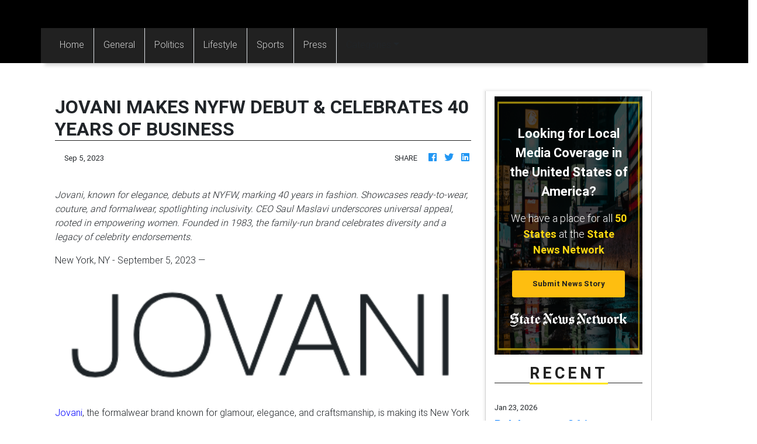

--- FILE ---
content_type: text/html
request_url: https://newmexicometro.com/press/jovani-makes-nyfw-debut-celebrates-40-years-of-business/96865
body_size: 680
content:
<!DOCTYPE html>
<html lang="en">
	<head>
		<meta charset="utf-8" />
		<title>New Mexico Metro</title>
		<base href="/" />

		<meta
			name="description"
			content="New Mexico news daily updates. Get your dose of the latest happenings across the New Mexico state on New Mexico Metro, your best source for news."
		/>
		<meta name="viewport" content="width=device-width, initial-scale=1" />
		<link rel="icon" type="image/x-icon" href="favicon.ico" />
		<link rel="prefetch" href="https://fonts.googleapis.com/icon?family=Material+Icons" as="style" />

		<noscript>
			<link rel="icon" type="image/x-icon" href="favicon.ico" />
			<link href="https://fonts.googleapis.com/icon?family=Material+Icons" rel="stylesheet" />
		</noscript>

		<!-- Global site tag (gtag.js) - Google Analytics -->
		<script async src="https://www.googletagmanager.com/gtag/js?id=UA-145147519-31"></script>
		<script>
			window.dataLayer = window.dataLayer || [];
			function gtag() {
				dataLayer.push(arguments);
			}
			gtag('js', new Date());

			gtag('config', 'UA-145147519-31');
		</script>
	<link rel="stylesheet" href="styles.13b9876b6431542922b8.css"></head>
	<body>
		<app-root></app-root>
	<script src="runtime-es2015.858f8dd898b75fe86926.js" type="module"></script><script src="polyfills-es2015.5728f680576ca47e99fe.js" type="module"></script><script src="runtime-es5.741402d1d47331ce975c.js" nomodule></script><script src="polyfills-es5.4e06eb653a3c8a2d581f.js" nomodule></script><script src="scripts.fd23d0d0b4b68ff1d422.js"></script><script src="main-es2015.e68ecd5c85d2f8f10ba3.js" type="module"></script><script src="main-es5.5e53118da210cadc8ecc.js" nomodule></script></body>
</html>


--- FILE ---
content_type: application/javascript
request_url: https://newmexicometro.com/main-es2015.e68ecd5c85d2f8f10ba3.js
body_size: 167709
content:
(window.webpackJsonp=window.webpackJsonp||[]).push([[1],{0:function(e,t,n){e.exports=n("zUnb")},yLV6:function(e,t,n){var s;!function(i,l,r,o){"use strict";var a,u=["","webkit","Moz","MS","ms","o"],c=l.createElement("div"),h="function",d=Math.round,p=Math.abs,f=Date.now;function m(e,t,n){return setTimeout(C(e,n),t)}function g(e,t,n){return!!Array.isArray(e)&&(y(e,n[t],n),!0)}function y(e,t,n){var s;if(e)if(e.forEach)e.forEach(t,n);else if(e.length!==o)for(s=0;s<e.length;)t.call(n,e[s],s,e),s++;else for(s in e)e.hasOwnProperty(s)&&t.call(n,e[s],s,e)}function _(e,t,n){var s="DEPRECATED METHOD: "+t+"\n"+n+" AT \n";return function(){var t=new Error("get-stack-trace"),n=t&&t.stack?t.stack.replace(/^[^\(]+?[\n$]/gm,"").replace(/^\s+at\s+/gm,"").replace(/^Object.<anonymous>\s*\(/gm,"{anonymous}()@"):"Unknown Stack Trace",l=i.console&&(i.console.warn||i.console.log);return l&&l.call(i.console,s,n),e.apply(this,arguments)}}a="function"!=typeof Object.assign?function(e){if(e===o||null===e)throw new TypeError("Cannot convert undefined or null to object");for(var t=Object(e),n=1;n<arguments.length;n++){var s=arguments[n];if(s!==o&&null!==s)for(var i in s)s.hasOwnProperty(i)&&(t[i]=s[i])}return t}:Object.assign;var v=_(function(e,t,n){for(var s=Object.keys(t),i=0;i<s.length;)(!n||n&&e[s[i]]===o)&&(e[s[i]]=t[s[i]]),i++;return e},"extend","Use `assign`."),b=_(function(e,t){return v(e,t,!0)},"merge","Use `assign`.");function w(e,t,n){var s,i=t.prototype;(s=e.prototype=Object.create(i)).constructor=e,s._super=i,n&&a(s,n)}function C(e,t){return function(){return e.apply(t,arguments)}}function S(e,t){return typeof e==h?e.apply(t&&t[0]||o,t):e}function E(e,t){return e===o?t:e}function x(e,t,n){y(P(t),function(t){e.addEventListener(t,n,!1)})}function k(e,t,n){y(P(t),function(t){e.removeEventListener(t,n,!1)})}function T(e,t){for(;e;){if(e==t)return!0;e=e.parentNode}return!1}function A(e,t){return e.indexOf(t)>-1}function P(e){return e.trim().split(/\s+/g)}function O(e,t,n){if(e.indexOf&&!n)return e.indexOf(t);for(var s=0;s<e.length;){if(n&&e[s][n]==t||!n&&e[s]===t)return s;s++}return-1}function R(e){return Array.prototype.slice.call(e,0)}function D(e,t,n){for(var s=[],i=[],l=0;l<e.length;){var r=t?e[l][t]:e[l];O(i,r)<0&&s.push(e[l]),i[l]=r,l++}return n&&(s=t?s.sort(function(e,n){return e[t]>n[t]}):s.sort()),s}function I(e,t){for(var n,s,i=t[0].toUpperCase()+t.slice(1),l=0;l<u.length;){if((s=(n=u[l])?n+i:t)in e)return s;l++}return o}var N=1;function M(e){var t=e.ownerDocument||e;return t.defaultView||t.parentWindow||i}var L="ontouchstart"in i,F=I(i,"PointerEvent")!==o,V=L&&/mobile|tablet|ip(ad|hone|od)|android/i.test(navigator.userAgent),U=25,$=1,j=4,z=8,H=1,B=2,W=4,K=8,q=16,G=B|W,Q=K|q,Z=G|Q,Y=["x","y"],X=["clientX","clientY"];function J(e,t){var n=this;this.manager=e,this.callback=t,this.element=e.element,this.target=e.options.inputTarget,this.domHandler=function(t){S(e.options.enable,[e])&&n.handler(t)},this.init()}function ee(e,t,n){var s=n.pointers.length,i=n.changedPointers.length,l=t&$&&s-i==0,r=t&(j|z)&&s-i==0;n.isFirst=!!l,n.isFinal=!!r,l&&(e.session={}),n.eventType=t,function(e,t){var n=e.session,s=t.pointers,i=s.length;n.firstInput||(n.firstInput=te(t)),i>1&&!n.firstMultiple?n.firstMultiple=te(t):1===i&&(n.firstMultiple=!1);var l=n.firstInput,r=n.firstMultiple,a=r?r.center:l.center,u=t.center=ne(s);t.timeStamp=f(),t.deltaTime=t.timeStamp-l.timeStamp,t.angle=re(a,u),t.distance=le(a,u),function(e,t){var n=t.center,s=e.offsetDelta||{},i=e.prevDelta||{},l=e.prevInput||{};t.eventType!==$&&l.eventType!==j||(i=e.prevDelta={x:l.deltaX||0,y:l.deltaY||0},s=e.offsetDelta={x:n.x,y:n.y}),t.deltaX=i.x+(n.x-s.x),t.deltaY=i.y+(n.y-s.y)}(n,t),t.offsetDirection=ie(t.deltaX,t.deltaY);var c,h,d=se(t.deltaTime,t.deltaX,t.deltaY);t.overallVelocityX=d.x,t.overallVelocityY=d.y,t.overallVelocity=p(d.x)>p(d.y)?d.x:d.y,t.scale=r?(c=r.pointers,le((h=s)[0],h[1],X)/le(c[0],c[1],X)):1,t.rotation=r?function(e,t){return re(s[1],s[0],X)+re(e[1],e[0],X)}(r.pointers):0,t.maxPointers=n.prevInput?t.pointers.length>n.prevInput.maxPointers?t.pointers.length:n.prevInput.maxPointers:t.pointers.length,function(e,t){var n,s,i,l,r=e.lastInterval||t,a=t.timeStamp-r.timeStamp;if(t.eventType!=z&&(a>U||r.velocity===o)){var u=t.deltaX-r.deltaX,c=t.deltaY-r.deltaY,h=se(a,u,c);s=h.x,i=h.y,n=p(h.x)>p(h.y)?h.x:h.y,l=ie(u,c),e.lastInterval=t}else n=r.velocity,s=r.velocityX,i=r.velocityY,l=r.direction;t.velocity=n,t.velocityX=s,t.velocityY=i,t.direction=l}(n,t);var m=e.element;T(t.srcEvent.target,m)&&(m=t.srcEvent.target),t.target=m}(e,n),e.emit("hammer.input",n),e.recognize(n),e.session.prevInput=n}function te(e){for(var t=[],n=0;n<e.pointers.length;)t[n]={clientX:d(e.pointers[n].clientX),clientY:d(e.pointers[n].clientY)},n++;return{timeStamp:f(),pointers:t,center:ne(t),deltaX:e.deltaX,deltaY:e.deltaY}}function ne(e){var t=e.length;if(1===t)return{x:d(e[0].clientX),y:d(e[0].clientY)};for(var n=0,s=0,i=0;i<t;)n+=e[i].clientX,s+=e[i].clientY,i++;return{x:d(n/t),y:d(s/t)}}function se(e,t,n){return{x:t/e||0,y:n/e||0}}function ie(e,t){return e===t?H:p(e)>=p(t)?e<0?B:W:t<0?K:q}function le(e,t,n){n||(n=Y);var s=t[n[0]]-e[n[0]],i=t[n[1]]-e[n[1]];return Math.sqrt(s*s+i*i)}function re(e,t,n){return n||(n=Y),180*Math.atan2(t[n[1]]-e[n[1]],t[n[0]]-e[n[0]])/Math.PI}J.prototype={handler:function(){},init:function(){this.evEl&&x(this.element,this.evEl,this.domHandler),this.evTarget&&x(this.target,this.evTarget,this.domHandler),this.evWin&&x(M(this.element),this.evWin,this.domHandler)},destroy:function(){this.evEl&&k(this.element,this.evEl,this.domHandler),this.evTarget&&k(this.target,this.evTarget,this.domHandler),this.evWin&&k(M(this.element),this.evWin,this.domHandler)}};var oe={mousedown:$,mousemove:2,mouseup:j},ae="mousedown",ue="mousemove mouseup";function ce(){this.evEl=ae,this.evWin=ue,this.pressed=!1,J.apply(this,arguments)}w(ce,J,{handler:function(e){var t=oe[e.type];t&$&&0===e.button&&(this.pressed=!0),2&t&&1!==e.which&&(t=j),this.pressed&&(t&j&&(this.pressed=!1),this.callback(this.manager,t,{pointers:[e],changedPointers:[e],pointerType:"mouse",srcEvent:e}))}});var he={pointerdown:$,pointermove:2,pointerup:j,pointercancel:z,pointerout:z},de={2:"touch",3:"pen",4:"mouse",5:"kinect"},pe="pointerdown",fe="pointermove pointerup pointercancel";function me(){this.evEl=pe,this.evWin=fe,J.apply(this,arguments),this.store=this.manager.session.pointerEvents=[]}i.MSPointerEvent&&!i.PointerEvent&&(pe="MSPointerDown",fe="MSPointerMove MSPointerUp MSPointerCancel"),w(me,J,{handler:function(e){var t=this.store,n=!1,s=e.type.toLowerCase().replace("ms",""),i=he[s],l=de[e.pointerType]||e.pointerType,r="touch"==l,o=O(t,e.pointerId,"pointerId");i&$&&(0===e.button||r)?o<0&&(t.push(e),o=t.length-1):i&(j|z)&&(n=!0),o<0||(t[o]=e,this.callback(this.manager,i,{pointers:t,changedPointers:[e],pointerType:l,srcEvent:e}),n&&t.splice(o,1))}});var ge={touchstart:$,touchmove:2,touchend:j,touchcancel:z},ye="touchstart",_e="touchstart touchmove touchend touchcancel";function ve(){this.evTarget=ye,this.evWin=_e,this.started=!1,J.apply(this,arguments)}w(ve,J,{handler:function(e){var t=ge[e.type];if(t===$&&(this.started=!0),this.started){var n=(function(e,t){var n=R(e.touches),s=R(e.changedTouches);return t&(j|z)&&(n=D(n.concat(s),"identifier",!0)),[n,s]}).call(this,e,t);t&(j|z)&&n[0].length-n[1].length==0&&(this.started=!1),this.callback(this.manager,t,{pointers:n[0],changedPointers:n[1],pointerType:"touch",srcEvent:e})}}});var be={touchstart:$,touchmove:2,touchend:j,touchcancel:z},we="touchstart touchmove touchend touchcancel";function Ce(){this.evTarget=we,this.targetIds={},J.apply(this,arguments)}w(Ce,J,{handler:function(e){var t=be[e.type],n=(function(e,t){var n=R(e.touches),s=this.targetIds;if(t&(2|$)&&1===n.length)return s[n[0].identifier]=!0,[n,n];var i,l,r=R(e.changedTouches),o=[],a=this.target;if(l=n.filter(function(e){return T(e.target,a)}),t===$)for(i=0;i<l.length;)s[l[i].identifier]=!0,i++;for(i=0;i<r.length;)s[r[i].identifier]&&o.push(r[i]),t&(j|z)&&delete s[r[i].identifier],i++;return o.length?[D(l.concat(o),"identifier",!0),o]:void 0}).call(this,e,t);n&&this.callback(this.manager,t,{pointers:n[0],changedPointers:n[1],pointerType:"touch",srcEvent:e})}});var Se=2500;function Ee(){J.apply(this,arguments);var e=C(this.handler,this);this.touch=new Ce(this.manager,e),this.mouse=new ce(this.manager,e),this.primaryTouch=null,this.lastTouches=[]}function xe(e){var t=e.changedPointers[0];if(t.identifier===this.primaryTouch){var n={x:t.clientX,y:t.clientY};this.lastTouches.push(n);var s=this.lastTouches;setTimeout(function(){var e=s.indexOf(n);e>-1&&s.splice(e,1)},Se)}}w(Ee,J,{handler:function(e,t,n){var s="mouse"==n.pointerType;if(!(s&&n.sourceCapabilities&&n.sourceCapabilities.firesTouchEvents)){if("touch"==n.pointerType)(function(e,t){e&$?(this.primaryTouch=t.changedPointers[0].identifier,xe.call(this,t)):e&(j|z)&&xe.call(this,t)}).call(this,t,n);else if(s&&(function(e){for(var t=e.srcEvent.clientX,n=e.srcEvent.clientY,s=0;s<this.lastTouches.length;s++){var i=this.lastTouches[s],l=Math.abs(t-i.x),r=Math.abs(n-i.y);if(l<=25&&r<=25)return!0}return!1}).call(this,n))return;this.callback(e,t,n)}},destroy:function(){this.touch.destroy(),this.mouse.destroy()}});var ke=I(c.style,"touchAction"),Te=ke!==o,Ae=function(){if(!Te)return!1;var e={},t=i.CSS&&i.CSS.supports;return["auto","manipulation","pan-y","pan-x","pan-x pan-y","none"].forEach(function(n){e[n]=!t||i.CSS.supports("touch-action",n)}),e}();function Pe(e,t){this.manager=e,this.set(t)}Pe.prototype={set:function(e){"compute"==e&&(e=this.compute()),Te&&this.manager.element.style&&Ae[e]&&(this.manager.element.style[ke]=e),this.actions=e.toLowerCase().trim()},update:function(){this.set(this.manager.options.touchAction)},compute:function(){var e=[];return y(this.manager.recognizers,function(t){S(t.options.enable,[t])&&(e=e.concat(t.getTouchAction()))}),function(e){if(A(e,"none"))return"none";var t=A(e,"pan-x"),n=A(e,"pan-y");return t&&n?"none":t||n?t?"pan-x":"pan-y":A(e,"manipulation")?"manipulation":"auto"}(e.join(" "))},preventDefaults:function(e){var t=e.srcEvent,n=e.offsetDirection;if(this.manager.session.prevented)t.preventDefault();else{var s=this.actions,i=A(s,"none")&&!Ae.none,l=A(s,"pan-y")&&!Ae["pan-y"],r=A(s,"pan-x")&&!Ae["pan-x"];if(i&&1===e.pointers.length&&e.distance<2&&e.deltaTime<250)return;if(!r||!l)return i||l&&n&G||r&&n&Q?this.preventSrc(t):void 0}},preventSrc:function(e){this.manager.session.prevented=!0,e.preventDefault()}};var Oe=1,Re=2,De=4,Ie=8,Ne=Ie,Me=16;function Le(e){this.options=a({},this.defaults,e||{}),this.id=N++,this.manager=null,this.options.enable=E(this.options.enable,!0),this.state=Oe,this.simultaneous={},this.requireFail=[]}function Fe(e){return e&Me?"cancel":e&Ie?"end":e&De?"move":e&Re?"start":""}function Ve(e){return e==q?"down":e==K?"up":e==B?"left":e==W?"right":""}function Ue(e,t){var n=t.manager;return n?n.get(e):e}function $e(){Le.apply(this,arguments)}function je(){$e.apply(this,arguments),this.pX=null,this.pY=null}function ze(){$e.apply(this,arguments)}function He(){Le.apply(this,arguments),this._timer=null,this._input=null}function Be(){$e.apply(this,arguments)}function We(){$e.apply(this,arguments)}function Ke(){Le.apply(this,arguments),this.pTime=!1,this.pCenter=!1,this._timer=null,this._input=null,this.count=0}function qe(e,t){return(t=t||{}).recognizers=E(t.recognizers,qe.defaults.preset),new Ge(e,t)}function Ge(e,t){var n;this.options=a({},qe.defaults,t||{}),this.options.inputTarget=this.options.inputTarget||e,this.handlers={},this.session={},this.recognizers=[],this.oldCssProps={},this.element=e,this.input=new((n=this).options.inputClass||(F?me:V?Ce:L?Ee:ce))(n,ee),this.touchAction=new Pe(this,this.options.touchAction),Qe(this,!0),y(this.options.recognizers,function(e){var t=this.add(new e[0](e[1]));e[2]&&t.recognizeWith(e[2]),e[3]&&t.requireFailure(e[3])},this)}function Qe(e,t){var n,s=e.element;s.style&&(y(e.options.cssProps,function(i,l){n=I(s.style,l),t?(e.oldCssProps[n]=s.style[n],s.style[n]=i):s.style[n]=e.oldCssProps[n]||""}),t||(e.oldCssProps={}))}Le.prototype={defaults:{},set:function(e){return a(this.options,e),this.manager&&this.manager.touchAction.update(),this},recognizeWith:function(e){if(g(e,"recognizeWith",this))return this;var t=this.simultaneous;return t[(e=Ue(e,this)).id]||(t[e.id]=e,e.recognizeWith(this)),this},dropRecognizeWith:function(e){return g(e,"dropRecognizeWith",this)?this:(e=Ue(e,this),delete this.simultaneous[e.id],this)},requireFailure:function(e){if(g(e,"requireFailure",this))return this;var t=this.requireFail;return-1===O(t,e=Ue(e,this))&&(t.push(e),e.requireFailure(this)),this},dropRequireFailure:function(e){if(g(e,"dropRequireFailure",this))return this;e=Ue(e,this);var t=O(this.requireFail,e);return t>-1&&this.requireFail.splice(t,1),this},hasRequireFailures:function(){return this.requireFail.length>0},canRecognizeWith:function(e){return!!this.simultaneous[e.id]},emit:function(e){var t=this,n=this.state;function s(n){t.manager.emit(n,e)}n<Ie&&s(t.options.event+Fe(n)),s(t.options.event),e.additionalEvent&&s(e.additionalEvent),n>=Ie&&s(t.options.event+Fe(n))},tryEmit:function(e){if(this.canEmit())return this.emit(e);this.state=32},canEmit:function(){for(var e=0;e<this.requireFail.length;){if(!(this.requireFail[e].state&(32|Oe)))return!1;e++}return!0},recognize:function(e){var t=a({},e);if(!S(this.options.enable,[this,t]))return this.reset(),void(this.state=32);this.state&(Ne|Me|32)&&(this.state=Oe),this.state=this.process(t),this.state&(Re|De|Ie|Me)&&this.tryEmit(t)},process:function(e){},getTouchAction:function(){},reset:function(){}},w($e,Le,{defaults:{pointers:1},attrTest:function(e){var t=this.options.pointers;return 0===t||e.pointers.length===t},process:function(e){var t=this.state,n=e.eventType,s=t&(Re|De),i=this.attrTest(e);return s&&(n&z||!i)?t|Me:s||i?n&j?t|Ie:t&Re?t|De:Re:32}}),w(je,$e,{defaults:{event:"pan",threshold:10,pointers:1,direction:Z},getTouchAction:function(){var e=this.options.direction,t=[];return e&G&&t.push("pan-y"),e&Q&&t.push("pan-x"),t},directionTest:function(e){var t=this.options,n=!0,s=e.distance,i=e.direction,l=e.deltaX,r=e.deltaY;return i&t.direction||(t.direction&G?(i=0===l?H:l<0?B:W,n=l!=this.pX,s=Math.abs(e.deltaX)):(i=0===r?H:r<0?K:q,n=r!=this.pY,s=Math.abs(e.deltaY))),e.direction=i,n&&s>t.threshold&&i&t.direction},attrTest:function(e){return $e.prototype.attrTest.call(this,e)&&(this.state&Re||!(this.state&Re)&&this.directionTest(e))},emit:function(e){this.pX=e.deltaX,this.pY=e.deltaY;var t=Ve(e.direction);t&&(e.additionalEvent=this.options.event+t),this._super.emit.call(this,e)}}),w(ze,$e,{defaults:{event:"pinch",threshold:0,pointers:2},getTouchAction:function(){return["none"]},attrTest:function(e){return this._super.attrTest.call(this,e)&&(Math.abs(e.scale-1)>this.options.threshold||this.state&Re)},emit:function(e){1!==e.scale&&(e.additionalEvent=this.options.event+(e.scale<1?"in":"out")),this._super.emit.call(this,e)}}),w(He,Le,{defaults:{event:"press",pointers:1,time:251,threshold:9},getTouchAction:function(){return["auto"]},process:function(e){var t=this.options,n=e.pointers.length===t.pointers,s=e.distance<t.threshold,i=e.deltaTime>t.time;if(this._input=e,!s||!n||e.eventType&(j|z)&&!i)this.reset();else if(e.eventType&$)this.reset(),this._timer=m(function(){this.state=Ne,this.tryEmit()},t.time,this);else if(e.eventType&j)return Ne;return 32},reset:function(){clearTimeout(this._timer)},emit:function(e){this.state===Ne&&(e&&e.eventType&j?this.manager.emit(this.options.event+"up",e):(this._input.timeStamp=f(),this.manager.emit(this.options.event,this._input)))}}),w(Be,$e,{defaults:{event:"rotate",threshold:0,pointers:2},getTouchAction:function(){return["none"]},attrTest:function(e){return this._super.attrTest.call(this,e)&&(Math.abs(e.rotation)>this.options.threshold||this.state&Re)}}),w(We,$e,{defaults:{event:"swipe",threshold:10,velocity:.3,direction:G|Q,pointers:1},getTouchAction:function(){return je.prototype.getTouchAction.call(this)},attrTest:function(e){var t,n=this.options.direction;return n&(G|Q)?t=e.overallVelocity:n&G?t=e.overallVelocityX:n&Q&&(t=e.overallVelocityY),this._super.attrTest.call(this,e)&&n&e.offsetDirection&&e.distance>this.options.threshold&&e.maxPointers==this.options.pointers&&p(t)>this.options.velocity&&e.eventType&j},emit:function(e){var t=Ve(e.offsetDirection);t&&this.manager.emit(this.options.event+t,e),this.manager.emit(this.options.event,e)}}),w(Ke,Le,{defaults:{event:"tap",pointers:1,taps:1,interval:300,time:250,threshold:9,posThreshold:10},getTouchAction:function(){return["manipulation"]},process:function(e){var t=this.options,n=e.pointers.length===t.pointers,s=e.distance<t.threshold,i=e.deltaTime<t.time;if(this.reset(),e.eventType&$&&0===this.count)return this.failTimeout();if(s&&i&&n){if(e.eventType!=j)return this.failTimeout();var l=!this.pTime||e.timeStamp-this.pTime<t.interval,r=!this.pCenter||le(this.pCenter,e.center)<t.posThreshold;if(this.pTime=e.timeStamp,this.pCenter=e.center,r&&l?this.count+=1:this.count=1,this._input=e,0==this.count%t.taps)return this.hasRequireFailures()?(this._timer=m(function(){this.state=Ne,this.tryEmit()},t.interval,this),Re):Ne}return 32},failTimeout:function(){return this._timer=m(function(){this.state=32},this.options.interval,this),32},reset:function(){clearTimeout(this._timer)},emit:function(){this.state==Ne&&(this._input.tapCount=this.count,this.manager.emit(this.options.event,this._input))}}),qe.VERSION="2.0.7",qe.defaults={domEvents:!1,touchAction:"compute",enable:!0,inputTarget:null,inputClass:null,preset:[[Be,{enable:!1}],[ze,{enable:!1},["rotate"]],[We,{direction:G}],[je,{direction:G},["swipe"]],[Ke],[Ke,{event:"doubletap",taps:2},["tap"]],[He]],cssProps:{userSelect:"none",touchSelect:"none",touchCallout:"none",contentZooming:"none",userDrag:"none",tapHighlightColor:"rgba(0,0,0,0)"}},Ge.prototype={set:function(e){return a(this.options,e),e.touchAction&&this.touchAction.update(),e.inputTarget&&(this.input.destroy(),this.input.target=e.inputTarget,this.input.init()),this},stop:function(e){this.session.stopped=e?2:1},recognize:function(e){var t=this.session;if(!t.stopped){var n;this.touchAction.preventDefaults(e);var s=this.recognizers,i=t.curRecognizer;(!i||i&&i.state&Ne)&&(i=t.curRecognizer=null);for(var l=0;l<s.length;)n=s[l],2===t.stopped||i&&n!=i&&!n.canRecognizeWith(i)?n.reset():n.recognize(e),!i&&n.state&(Re|De|Ie)&&(i=t.curRecognizer=n),l++}},get:function(e){if(e instanceof Le)return e;for(var t=this.recognizers,n=0;n<t.length;n++)if(t[n].options.event==e)return t[n];return null},add:function(e){if(g(e,"add",this))return this;var t=this.get(e.options.event);return t&&this.remove(t),this.recognizers.push(e),e.manager=this,this.touchAction.update(),e},remove:function(e){if(g(e,"remove",this))return this;if(e=this.get(e)){var t=this.recognizers,n=O(t,e);-1!==n&&(t.splice(n,1),this.touchAction.update())}return this},on:function(e,t){if(e!==o&&t!==o){var n=this.handlers;return y(P(e),function(e){n[e]=n[e]||[],n[e].push(t)}),this}},off:function(e,t){if(e!==o){var n=this.handlers;return y(P(e),function(e){t?n[e]&&n[e].splice(O(n[e],t),1):delete n[e]}),this}},emit:function(e,t){this.options.domEvents&&function(e,t){var n=l.createEvent("Event");n.initEvent(e,!0,!0),n.gesture=t,t.target.dispatchEvent(n)}(e,t);var n=this.handlers[e]&&this.handlers[e].slice();if(n&&n.length){t.type=e,t.preventDefault=function(){t.srcEvent.preventDefault()};for(var s=0;s<n.length;)n[s](t),s++}},destroy:function(){this.element&&Qe(this,!1),this.handlers={},this.session={},this.input.destroy(),this.element=null}},a(qe,{INPUT_START:$,INPUT_MOVE:2,INPUT_END:j,INPUT_CANCEL:z,STATE_POSSIBLE:Oe,STATE_BEGAN:Re,STATE_CHANGED:De,STATE_ENDED:Ie,STATE_RECOGNIZED:Ne,STATE_CANCELLED:Me,STATE_FAILED:32,DIRECTION_NONE:H,DIRECTION_LEFT:B,DIRECTION_RIGHT:W,DIRECTION_UP:K,DIRECTION_DOWN:q,DIRECTION_HORIZONTAL:G,DIRECTION_VERTICAL:Q,DIRECTION_ALL:Z,Manager:Ge,Input:J,TouchAction:Pe,TouchInput:Ce,MouseInput:ce,PointerEventInput:me,TouchMouseInput:Ee,SingleTouchInput:ve,Recognizer:Le,AttrRecognizer:$e,Tap:Ke,Pan:je,Swipe:We,Pinch:ze,Rotate:Be,Press:He,on:x,off:k,each:y,merge:b,extend:v,assign:a,inherit:w,bindFn:C,prefixed:I}),(void 0!==i?i:"undefined"!=typeof self?self:{}).Hammer=qe,(s=(function(){return qe}).call(t,n,t,e))===o||(e.exports=s)}(window,document)},zUnb:function(e,t,n){"use strict";function s(e){return"function"==typeof e}n.r(t),n("yLV6");let i=!1;const l={Promise:void 0,set useDeprecatedSynchronousErrorHandling(e){i=e},get useDeprecatedSynchronousErrorHandling(){return i}};function r(e){setTimeout(()=>{throw e})}const o={closed:!0,next(e){},error(e){if(l.useDeprecatedSynchronousErrorHandling)throw e;r(e)},complete(){}},a=Array.isArray||(e=>e&&"number"==typeof e.length);function u(e){return null!==e&&"object"==typeof e}function c(e){return Error.call(this),this.message=e?`${e.length} errors occurred during unsubscription:\n${e.map((e,t)=>`${t+1}) ${e.toString()}`).join("\n  ")}`:"",this.name="UnsubscriptionError",this.errors=e,this}c.prototype=Object.create(Error.prototype);const h=c,d=(()=>{class e{constructor(e){this.closed=!1,this._parent=null,this._parents=null,this._subscriptions=null,e&&(this._unsubscribe=e)}unsubscribe(){let e,t=!1;if(this.closed)return;let{_parent:n,_parents:i,_unsubscribe:l,_subscriptions:r}=this;this.closed=!0,this._parent=null,this._parents=null,this._subscriptions=null;let o=-1,c=i?i.length:0;for(;n;)n.remove(this),n=++o<c&&i[o]||null;if(s(l))try{l.call(this)}catch(d){t=!0,e=d instanceof h?p(d.errors):[d]}if(a(r))for(o=-1,c=r.length;++o<c;){const n=r[o];if(u(n))try{n.unsubscribe()}catch(d){t=!0,e=e||[],d instanceof h?e=e.concat(p(d.errors)):e.push(d)}}if(t)throw new h(e)}add(t){let n=t;switch(typeof t){case"function":n=new e(t);case"object":if(n===this||n.closed||"function"!=typeof n.unsubscribe)return n;if(this.closed)return n.unsubscribe(),n;if(!(n instanceof e)){const t=n;(n=new e)._subscriptions=[t]}break;default:if(!t)return e.EMPTY;throw new Error("unrecognized teardown "+t+" added to Subscription.")}if(n._addParent(this)){const e=this._subscriptions;e?e.push(n):this._subscriptions=[n]}return n}remove(e){const t=this._subscriptions;if(t){const n=t.indexOf(e);-1!==n&&t.splice(n,1)}}_addParent(e){let{_parent:t,_parents:n}=this;return t!==e&&(t?n?-1===n.indexOf(e)&&(n.push(e),!0):(this._parents=[e],!0):(this._parent=e,!0))}}return e.EMPTY=function(e){return e.closed=!0,e}(new e),e})();function p(e){return e.reduce((e,t)=>e.concat(t instanceof h?t.errors:t),[])}const f="function"==typeof Symbol?Symbol("rxSubscriber"):"@@rxSubscriber_"+Math.random();class m extends d{constructor(e,t,n){switch(super(),this.syncErrorValue=null,this.syncErrorThrown=!1,this.syncErrorThrowable=!1,this.isStopped=!1,arguments.length){case 0:this.destination=o;break;case 1:if(!e){this.destination=o;break}if("object"==typeof e){e instanceof m?(this.syncErrorThrowable=e.syncErrorThrowable,this.destination=e,e.add(this)):(this.syncErrorThrowable=!0,this.destination=new g(this,e));break}default:this.syncErrorThrowable=!0,this.destination=new g(this,e,t,n)}}[f](){return this}static create(e,t,n){const s=new m(e,t,n);return s.syncErrorThrowable=!1,s}next(e){this.isStopped||this._next(e)}error(e){this.isStopped||(this.isStopped=!0,this._error(e))}complete(){this.isStopped||(this.isStopped=!0,this._complete())}unsubscribe(){this.closed||(this.isStopped=!0,super.unsubscribe())}_next(e){this.destination.next(e)}_error(e){this.destination.error(e),this.unsubscribe()}_complete(){this.destination.complete(),this.unsubscribe()}_unsubscribeAndRecycle(){const{_parent:e,_parents:t}=this;return this._parent=null,this._parents=null,this.unsubscribe(),this.closed=!1,this.isStopped=!1,this._parent=e,this._parents=t,this}}class g extends m{constructor(e,t,n,i){let l;super(),this._parentSubscriber=e;let r=this;s(t)?l=t:t&&(l=t.next,n=t.error,i=t.complete,t!==o&&(s((r=Object.create(t)).unsubscribe)&&this.add(r.unsubscribe.bind(r)),r.unsubscribe=this.unsubscribe.bind(this))),this._context=r,this._next=l,this._error=n,this._complete=i}next(e){if(!this.isStopped&&this._next){const{_parentSubscriber:t}=this;l.useDeprecatedSynchronousErrorHandling&&t.syncErrorThrowable?this.__tryOrSetError(t,this._next,e)&&this.unsubscribe():this.__tryOrUnsub(this._next,e)}}error(e){if(!this.isStopped){const{_parentSubscriber:t}=this,{useDeprecatedSynchronousErrorHandling:n}=l;if(this._error)n&&t.syncErrorThrowable?(this.__tryOrSetError(t,this._error,e),this.unsubscribe()):(this.__tryOrUnsub(this._error,e),this.unsubscribe());else if(t.syncErrorThrowable)n?(t.syncErrorValue=e,t.syncErrorThrown=!0):r(e),this.unsubscribe();else{if(this.unsubscribe(),n)throw e;r(e)}}}complete(){if(!this.isStopped){const{_parentSubscriber:e}=this;if(this._complete){const t=()=>this._complete.call(this._context);l.useDeprecatedSynchronousErrorHandling&&e.syncErrorThrowable?(this.__tryOrSetError(e,t),this.unsubscribe()):(this.__tryOrUnsub(t),this.unsubscribe())}else this.unsubscribe()}}__tryOrUnsub(e,t){try{e.call(this._context,t)}catch(n){if(this.unsubscribe(),l.useDeprecatedSynchronousErrorHandling)throw n;r(n)}}__tryOrSetError(e,t,n){if(!l.useDeprecatedSynchronousErrorHandling)throw new Error("bad call");try{t.call(this._context,n)}catch(s){return l.useDeprecatedSynchronousErrorHandling?(e.syncErrorValue=s,e.syncErrorThrown=!0,!0):(r(s),!0)}return!1}_unsubscribe(){const{_parentSubscriber:e}=this;this._context=null,this._parentSubscriber=null,e.unsubscribe()}}const y="function"==typeof Symbol&&Symbol.observable||"@@observable";function _(){}function v(...e){return b(e)}function b(e){return e?1===e.length?e[0]:function(t){return e.reduce((e,t)=>t(e),t)}:_}const w=(()=>{class e{constructor(e){this._isScalar=!1,e&&(this._subscribe=e)}lift(t){const n=new e;return n.source=this,n.operator=t,n}subscribe(e,t,n){const{operator:s}=this,i=function(e,t,n){if(e){if(e instanceof m)return e;if(e[f])return e[f]()}return e||t||n?new m(e,t,n):new m(o)}(e,t,n);if(i.add(s?s.call(i,this.source):this.source||l.useDeprecatedSynchronousErrorHandling&&!i.syncErrorThrowable?this._subscribe(i):this._trySubscribe(i)),l.useDeprecatedSynchronousErrorHandling&&i.syncErrorThrowable&&(i.syncErrorThrowable=!1,i.syncErrorThrown))throw i.syncErrorValue;return i}_trySubscribe(e){try{return this._subscribe(e)}catch(t){l.useDeprecatedSynchronousErrorHandling&&(e.syncErrorThrown=!0,e.syncErrorValue=t),function(e){for(;e;){const{closed:t,destination:n,isStopped:s}=e;if(t||s)return!1;e=n&&n instanceof m?n:null}return!0}(e)?e.error(t):console.warn(t)}}forEach(e,t){return new(t=C(t))((t,n)=>{let s;s=this.subscribe(t=>{try{e(t)}catch(i){n(i),s&&s.unsubscribe()}},n,t)})}_subscribe(e){const{source:t}=this;return t&&t.subscribe(e)}[y](){return this}pipe(...e){return 0===e.length?this:b(e)(this)}toPromise(e){return new(e=C(e))((e,t)=>{let n;this.subscribe(e=>n=e,e=>t(e),()=>e(n))})}}return e.create=(t=>new e(t)),e})();function C(e){if(e||(e=l.Promise||Promise),!e)throw new Error("no Promise impl found");return e}function S(){return Error.call(this),this.message="object unsubscribed",this.name="ObjectUnsubscribedError",this}S.prototype=Object.create(Error.prototype);const E=S;class x extends d{constructor(e,t){super(),this.subject=e,this.subscriber=t,this.closed=!1}unsubscribe(){if(this.closed)return;this.closed=!0;const e=this.subject,t=e.observers;if(this.subject=null,!t||0===t.length||e.isStopped||e.closed)return;const n=t.indexOf(this.subscriber);-1!==n&&t.splice(n,1)}}class k extends m{constructor(e){super(e),this.destination=e}}const T=(()=>{class e extends w{constructor(){super(),this.observers=[],this.closed=!1,this.isStopped=!1,this.hasError=!1,this.thrownError=null}[f](){return new k(this)}lift(e){const t=new A(this,this);return t.operator=e,t}next(e){if(this.closed)throw new E;if(!this.isStopped){const{observers:t}=this,n=t.length,s=t.slice();for(let i=0;i<n;i++)s[i].next(e)}}error(e){if(this.closed)throw new E;this.hasError=!0,this.thrownError=e,this.isStopped=!0;const{observers:t}=this,n=t.length,s=t.slice();for(let i=0;i<n;i++)s[i].error(e);this.observers.length=0}complete(){if(this.closed)throw new E;this.isStopped=!0;const{observers:e}=this,t=e.length,n=e.slice();for(let s=0;s<t;s++)n[s].complete();this.observers.length=0}unsubscribe(){this.isStopped=!0,this.closed=!0,this.observers=null}_trySubscribe(e){if(this.closed)throw new E;return super._trySubscribe(e)}_subscribe(e){if(this.closed)throw new E;return this.hasError?(e.error(this.thrownError),d.EMPTY):this.isStopped?(e.complete(),d.EMPTY):(this.observers.push(e),new x(this,e))}asObservable(){const e=new w;return e.source=this,e}}return e.create=((e,t)=>new A(e,t)),e})();class A extends T{constructor(e,t){super(),this.destination=e,this.source=t}next(e){const{destination:t}=this;t&&t.next&&t.next(e)}error(e){const{destination:t}=this;t&&t.error&&this.destination.error(e)}complete(){const{destination:e}=this;e&&e.complete&&this.destination.complete()}_subscribe(e){const{source:t}=this;return t?this.source.subscribe(e):d.EMPTY}}function P(e){return e&&"function"==typeof e.schedule}class O extends m{constructor(e,t,n){super(),this.parent=e,this.outerValue=t,this.outerIndex=n,this.index=0}_next(e){this.parent.notifyNext(this.outerValue,e,this.outerIndex,this.index++,this)}_error(e){this.parent.notifyError(e,this),this.unsubscribe()}_complete(){this.parent.notifyComplete(this),this.unsubscribe()}}const R=e=>t=>{for(let n=0,s=e.length;n<s&&!t.closed;n++)t.next(e[n]);t.closed||t.complete()},D=e=>t=>(e.then(e=>{t.closed||(t.next(e),t.complete())},e=>t.error(e)).then(null,r),t);function I(){return"function"==typeof Symbol&&Symbol.iterator?Symbol.iterator:"@@iterator"}const N=I(),M=e=>t=>{const n=e[N]();for(;;){const e=n.next();if(e.done){t.complete();break}if(t.next(e.value),t.closed)break}return"function"==typeof n.return&&t.add(()=>{n.return&&n.return()}),t},L=e=>t=>{const n=e[y]();if("function"!=typeof n.subscribe)throw new TypeError("Provided object does not correctly implement Symbol.observable");return n.subscribe(t)},F=e=>e&&"number"==typeof e.length&&"function"!=typeof e;function V(e){return!!e&&"function"!=typeof e.subscribe&&"function"==typeof e.then}const U=e=>{if(e instanceof w)return t=>e._isScalar?(t.next(e.value),void t.complete()):e.subscribe(t);if(e&&"function"==typeof e[y])return L(e);if(F(e))return R(e);if(V(e))return D(e);if(e&&"function"==typeof e[N])return M(e);{const t=u(e)?"an invalid object":`'${e}'`;throw new TypeError(`You provided ${t} where a stream was expected.`+" You can provide an Observable, Promise, Array, or Iterable.")}};function $(e,t,n,s,i=new O(e,n,s)){if(!i.closed)return U(t)(i)}class j extends m{notifyNext(e,t,n,s,i){this.destination.next(t)}notifyError(e,t){this.destination.error(e)}notifyComplete(e){this.destination.complete()}}function z(e,t){return function(n){if("function"!=typeof e)throw new TypeError("argument is not a function. Are you looking for `mapTo()`?");return n.lift(new H(e,t))}}class H{constructor(e,t){this.project=e,this.thisArg=t}call(e,t){return t.subscribe(new B(e,this.project,this.thisArg))}}class B extends m{constructor(e,t,n){super(e),this.project=t,this.count=0,this.thisArg=n||this}_next(e){let t;try{t=this.project.call(this.thisArg,e,this.count++)}catch(n){return void this.destination.error(n)}this.destination.next(t)}}function W(e,t){return new w(t?n=>{const s=new d;let i=0;return s.add(t.schedule(function(){i!==e.length?(n.next(e[i++]),n.closed||s.add(this.schedule())):n.complete()})),s}:R(e))}function K(e,t){if(!t)return e instanceof w?e:new w(U(e));if(null!=e){if(function(e){return e&&"function"==typeof e[y]}(e))return function(e,t){return new w(t?n=>{const s=new d;return s.add(t.schedule(()=>{const i=e[y]();s.add(i.subscribe({next(e){s.add(t.schedule(()=>n.next(e)))},error(e){s.add(t.schedule(()=>n.error(e)))},complete(){s.add(t.schedule(()=>n.complete()))}}))})),s}:L(e))}(e,t);if(V(e))return function(e,t){return new w(t?n=>{const s=new d;return s.add(t.schedule(()=>e.then(e=>{s.add(t.schedule(()=>{n.next(e),s.add(t.schedule(()=>n.complete()))}))},e=>{s.add(t.schedule(()=>n.error(e)))}))),s}:D(e))}(e,t);if(F(e))return W(e,t);if(function(e){return e&&"function"==typeof e[N]}(e)||"string"==typeof e)return function(e,t){if(!e)throw new Error("Iterable cannot be null");return new w(t?n=>{const s=new d;let i;return s.add(()=>{i&&"function"==typeof i.return&&i.return()}),s.add(t.schedule(()=>{i=e[N](),s.add(t.schedule(function(){if(n.closed)return;let e,t;try{const l=i.next();e=l.value,t=l.done}catch(s){return void n.error(s)}t?n.complete():(n.next(e),this.schedule())}))})),s}:M(e))}(e,t)}throw new TypeError((null!==e&&typeof e||e)+" is not observable")}function q(e,t,n=Number.POSITIVE_INFINITY){return"function"==typeof t?s=>s.pipe(q((n,s)=>K(e(n,s)).pipe(z((e,i)=>t(n,e,s,i))),n)):("number"==typeof t&&(n=t),t=>t.lift(new G(e,n)))}class G{constructor(e,t=Number.POSITIVE_INFINITY){this.project=e,this.concurrent=t}call(e,t){return t.subscribe(new Q(e,this.project,this.concurrent))}}class Q extends j{constructor(e,t,n=Number.POSITIVE_INFINITY){super(e),this.project=t,this.concurrent=n,this.hasCompleted=!1,this.buffer=[],this.active=0,this.index=0}_next(e){this.active<this.concurrent?this._tryNext(e):this.buffer.push(e)}_tryNext(e){let t;const n=this.index++;try{t=this.project(e,n)}catch(s){return void this.destination.error(s)}this.active++,this._innerSub(t,e,n)}_innerSub(e,t,n){const s=new O(this,void 0,void 0);this.destination.add(s),$(this,e,t,n,s)}_complete(){this.hasCompleted=!0,0===this.active&&0===this.buffer.length&&this.destination.complete(),this.unsubscribe()}notifyNext(e,t,n,s,i){this.destination.next(t)}notifyComplete(e){const t=this.buffer;this.remove(e),this.active--,t.length>0?this._next(t.shift()):0===this.active&&this.hasCompleted&&this.destination.complete()}}function Z(e){return e}function Y(e=Number.POSITIVE_INFINITY){return q(Z,e)}function X(...e){let t=Number.POSITIVE_INFINITY,n=null,s=e[e.length-1];return P(s)?(n=e.pop(),e.length>1&&"number"==typeof e[e.length-1]&&(t=e.pop())):"number"==typeof s&&(t=e.pop()),null===n&&1===e.length&&e[0]instanceof w?e[0]:Y(t)(W(e,n))}function J(){return function(e){return e.lift(new ee(e))}}class ee{constructor(e){this.connectable=e}call(e,t){const{connectable:n}=this;n._refCount++;const s=new te(e,n),i=t.subscribe(s);return s.closed||(s.connection=n.connect()),i}}class te extends m{constructor(e,t){super(e),this.connectable=t}_unsubscribe(){const{connectable:e}=this;if(!e)return void(this.connection=null);this.connectable=null;const t=e._refCount;if(t<=0)return void(this.connection=null);if(e._refCount=t-1,t>1)return void(this.connection=null);const{connection:n}=this,s=e._connection;this.connection=null,!s||n&&s!==n||s.unsubscribe()}}const ne=class extends w{constructor(e,t){super(),this.source=e,this.subjectFactory=t,this._refCount=0,this._isComplete=!1}_subscribe(e){return this.getSubject().subscribe(e)}getSubject(){const e=this._subject;return e&&!e.isStopped||(this._subject=this.subjectFactory()),this._subject}connect(){let e=this._connection;return e||(this._isComplete=!1,(e=this._connection=new d).add(this.source.subscribe(new ie(this.getSubject(),this))),e.closed?(this._connection=null,e=d.EMPTY):this._connection=e),e}refCount(){return J()(this)}}.prototype,se={operator:{value:null},_refCount:{value:0,writable:!0},_subject:{value:null,writable:!0},_connection:{value:null,writable:!0},_subscribe:{value:ne._subscribe},_isComplete:{value:ne._isComplete,writable:!0},getSubject:{value:ne.getSubject},connect:{value:ne.connect},refCount:{value:ne.refCount}};class ie extends k{constructor(e,t){super(e),this.connectable=t}_error(e){this._unsubscribe(),super._error(e)}_complete(){this.connectable._isComplete=!0,this._unsubscribe(),super._complete()}_unsubscribe(){const e=this.connectable;if(e){this.connectable=null;const t=e._connection;e._refCount=0,e._subject=null,e._connection=null,t&&t.unsubscribe()}}}function le(){return new T}const re="__annotations__",oe="__parameters__",ae="__prop__metadata__";function ue(e,t,n,s,i){const l=ce(t);function r(...e){if(this instanceof r)return l.call(this,...e),this;const t=new r(...e);return function(n){return i&&i(n,...e),(n.hasOwnProperty(re)?n[re]:Object.defineProperty(n,re,{value:[]})[re]).push(t),s&&s(n),n}}return n&&(r.prototype=Object.create(n.prototype)),r.prototype.ngMetadataName=e,r.annotationCls=r,r}function ce(e){return function(...t){if(e){const n=e(...t);for(const e in n)this[e]=n[e]}}}function he(e,t,n){const s=ce(t);function i(...e){if(this instanceof i)return s.apply(this,e),this;const t=new i(...e);return n.annotation=t,n;function n(e,n,s){const i=e.hasOwnProperty(oe)?e[oe]:Object.defineProperty(e,oe,{value:[]})[oe];for(;i.length<=s;)i.push(null);return(i[s]=i[s]||[]).push(t),e}}return n&&(i.prototype=Object.create(n.prototype)),i.prototype.ngMetadataName=e,i.annotationCls=i,i}function de(e,t,n,s){const i=ce(t);function l(...e){if(this instanceof l)return i.apply(this,e),this;const t=new l(...e);return function(n,i){const l=n.constructor,r=l.hasOwnProperty(ae)?l[ae]:Object.defineProperty(l,ae,{value:{}})[ae];r[i]=r.hasOwnProperty(i)&&r[i]||[],r[i].unshift(t),s&&s(n,i,...e)}}return n&&(l.prototype=Object.create(n.prototype)),l.prototype.ngMetadataName=e,l.annotationCls=l,l}const pe=he("Inject",e=>({token:e})),fe=he("Optional"),me=he("Self"),ge=he("SkipSelf");var ye=function(e){return e[e.Default=0]="Default",e[e.Host=1]="Host",e[e.Self=2]="Self",e[e.SkipSelf=4]="SkipSelf",e[e.Optional=8]="Optional",e}({});function _e(e){for(let t in e)if(e[t]===_e)return t;throw Error("Could not find renamed property on target object.")}function ve(e){return{providedIn:e.providedIn||null,factory:e.factory,value:void 0}}function be(e){return e&&e.hasOwnProperty(we)?e[we]:null}const we=_e({ngInjectableDef:_e});function Ce(e){if("string"==typeof e)return e;if(e instanceof Array)return"["+e.map(Ce).join(", ")+"]";if(null==e)return""+e;if(e.overriddenName)return`${e.overriddenName}`;if(e.name)return`${e.name}`;const t=e.toString();if(null==t)return""+t;const n=t.indexOf("\n");return-1===n?t:t.substring(0,n)}const Se=_e({__forward_ref__:_e});function Ee(e){return e.__forward_ref__=Ee,e.toString=function(){return Ce(this())},e}function xe(e){const t=e;return"function"==typeof t&&t.hasOwnProperty(Se)&&t.__forward_ref__===Ee?t():e}function ke(){const e="undefined"!=typeof globalThis&&globalThis,t="undefined"!=typeof window&&window,n="undefined"!=typeof self&&"undefined"!=typeof WorkerGlobalScope&&self instanceof WorkerGlobalScope&&self,s="undefined"!=typeof global&&global;return e||s||t||n}const Te=ke();let Ae,Pe=void 0;function Oe(e){const t=Pe;return Pe=e,t}function Re(e,t=ye.Default){return(Ae||function(e,t=ye.Default){if(void 0===Pe)throw new Error("inject() must be called from an injection context");return null===Pe?function(e,t,n){const s=be(e);if(s&&"root"==s.providedIn)return void 0===s.value?s.value=s.factory():s.value;if(n&ye.Optional)return null;throw new Error(`Injector: NOT_FOUND [${Ce(e)}]`)}(e,0,t):Pe.get(e,t&ye.Optional?null:void 0,t)})(e,t)}const De=Re;class Ie{constructor(e,t){this._desc=e,this.ngMetadataName="InjectionToken",this.ngInjectableDef=void 0,"number"==typeof t?this.__NG_ELEMENT_ID__=t:void 0!==t&&(this.ngInjectableDef=ve({providedIn:t.providedIn||"root",factory:t.factory}))}toString(){return`InjectionToken ${this._desc}`}}const Ne="__source",Me=new Object,Le=new Ie("INJECTOR",-1);class Fe{get(e,t=Me){if(t===Me){const t=new Error(`NullInjectorError: No provider for ${Ce(e)}!`);throw t.name="NullInjectorError",t}return t}}const Ve=(()=>{class e{static create(e,t){return Array.isArray(e)?new Ge(e,t):new Ge(e.providers,e.parent,e.name||null)}}return e.THROW_IF_NOT_FOUND=Me,e.NULL=new Fe,e.ngInjectableDef=ve({providedIn:"any",factory:()=>Re(Le)}),e.__NG_ELEMENT_ID__=-1,e})(),Ue=function(e){return e},$e=[],je=Ue,ze=function(){return Array.prototype.slice.call(arguments)},He=_e({provide:String,useValue:_e}),Be="ngTokenPath",We="ngTempTokenPath",Ke=/\n/gm,qe="\u0275";class Ge{constructor(e,t=Ve.NULL,n=null){this.parent=t,this.source=n;const s=this._records=new Map;s.set(Ve,{token:Ve,fn:Ue,deps:$e,value:this,useNew:!1}),s.set(Le,{token:Le,fn:Ue,deps:$e,value:this,useNew:!1}),function e(t,n){if(n)if((n=xe(n))instanceof Array)for(let s=0;s<n.length;s++)e(t,n[s]);else{if("function"==typeof n)throw Ye("Function/Class not supported",n);if(!n||"object"!=typeof n||!n.provide)throw Ye("Unexpected provider",n);{let e=xe(n.provide);const s=function(e){const t=function(e){let t=$e;const n=e.deps;if(n&&n.length){t=[];for(let e=0;e<n.length;e++){let s=6,i=xe(n[e]);if(i instanceof Array)for(let e=0,t=i;e<t.length;e++){const n=t[e];n instanceof fe||n==fe?s|=1:n instanceof ge||n==ge?s&=-3:n instanceof me||n==me?s&=-5:i=n instanceof pe?n.token:xe(n)}t.push({token:i,options:s})}}else if(e.useExisting)t=[{token:xe(e.useExisting),options:6}];else if(!(n||He in e))throw Ye("'deps' required",e);return t}(e);let n=Ue,s=$e,i=!1,l=xe(e.provide);if(He in e)s=e.useValue;else if(e.useFactory)n=e.useFactory;else if(e.useExisting);else if(e.useClass)i=!0,n=xe(e.useClass);else{if("function"!=typeof l)throw Ye("StaticProvider does not have [useValue|useFactory|useExisting|useClass] or [provide] is not newable",e);i=!0,n=l}return{deps:t,fn:n,useNew:i,value:s}}(n);if(!0===n.multi){let s=t.get(e);if(s){if(s.fn!==ze)throw Qe(e)}else t.set(e,s={token:n.provide,deps:[],useNew:!1,fn:ze,value:$e});s.deps.push({token:e=n,options:6})}const i=t.get(e);if(i&&i.fn==ze)throw Qe(e);t.set(e,s)}}}(s,e)}get(e,t,n=ye.Default){const s=this._records.get(e);try{return function e(t,n,s,i,l,r){try{return function(t,n,s,i,l,r){let o;if(!n||r&ye.SkipSelf)r&ye.Self||(o=i.get(t,l,ye.Default));else{if((o=n.value)==je)throw Error(qe+"Circular dependency");if(o===$e){n.value=je;let t=void 0,l=n.useNew,r=n.fn,a=n.deps,u=$e;if(a.length){u=[];for(let t=0;t<a.length;t++){const n=a[t],l=n.options,r=2&l?s.get(n.token):void 0;u.push(e(n.token,r,s,r||4&l?i:Ve.NULL,1&l?null:Ve.THROW_IF_NOT_FOUND,ye.Default))}}n.value=o=l?new r(...u):r.apply(t,u)}}return o}(t,n,s,i,l,r)}catch(o){throw o instanceof Error||(o=new Error(o)),(o[We]=o[We]||[]).unshift(t),n&&n.value==je&&(n.value=$e),o}}(e,s,this._records,this.parent,t,n)}catch(i){return function(e,t,n,s){const i=e[We];throw t[Ne]&&i.unshift(t[Ne]),e.message=Ze("\n"+e.message,i,"StaticInjectorError",s),e[Be]=i,e[We]=null,e}(i,e,0,this.source)}}toString(){const e=[];return this._records.forEach((t,n)=>e.push(Ce(n))),`StaticInjector[${e.join(", ")}]`}}function Qe(e){return Ye("Cannot mix multi providers and regular providers",e)}function Ze(e,t,n,s=null){e=e&&"\n"===e.charAt(0)&&e.charAt(1)==qe?e.substr(2):e;let i=Ce(t);if(t instanceof Array)i=t.map(Ce).join(" -> ");else if("object"==typeof t){let e=[];for(let n in t)if(t.hasOwnProperty(n)){let s=t[n];e.push(n+":"+("string"==typeof s?JSON.stringify(s):Ce(s)))}i=`{${e.join(", ")}}`}return`${n}${s?"("+s+")":""}[${i}]: ${e.replace(Ke,"\n  ")}`}function Ye(e,t){return new Error(Ze(e,t,"StaticInjectorError"))}const Xe="ngDebugContext",Je="ngOriginalError",et="ngErrorLogger",tt=new Ie("AnalyzeForEntryComponents"),nt=function(){var e={Emulated:0,Native:1,None:2,ShadowDom:3};return e[e.Emulated]="Emulated",e[e.Native]="Native",e[e.None]="None",e[e.ShadowDom]="ShadowDom",e}(),st=(()=>("undefined"!=typeof requestAnimationFrame&&requestAnimationFrame||setTimeout).bind(Te))();function it(e){return e[Xe]}function lt(e){return e[Je]}function rt(e,...t){e.error(...t)}class ot{constructor(){this._console=console}handleError(e){const t=this._findOriginalError(e),n=this._findContext(e),s=function(e){return e[et]||rt}(e);s(this._console,"ERROR",e),t&&s(this._console,"ORIGINAL ERROR",t),n&&s(this._console,"ERROR CONTEXT",n)}_findContext(e){return e?it(e)?it(e):this._findContext(lt(e)):null}_findOriginalError(e){let t=lt(e);for(;t&&lt(t);)t=lt(t);return t}}let at=!0,ut=!1;function ct(){return ut=!0,at}class ht{constructor(e){if(this.defaultDoc=e,this.inertDocument=this.defaultDoc.implementation.createHTMLDocument("sanitization-inert"),this.inertBodyElement=this.inertDocument.body,null==this.inertBodyElement){const e=this.inertDocument.createElement("html");this.inertDocument.appendChild(e),this.inertBodyElement=this.inertDocument.createElement("body"),e.appendChild(this.inertBodyElement)}this.inertBodyElement.innerHTML='<svg><g onload="this.parentNode.remove()"></g></svg>',!this.inertBodyElement.querySelector||this.inertBodyElement.querySelector("svg")?(this.inertBodyElement.innerHTML='<svg><p><style><img src="</style><img src=x onerror=alert(1)//">',this.getInertBodyElement=this.inertBodyElement.querySelector&&this.inertBodyElement.querySelector("svg img")&&function(){try{return!!window.DOMParser}catch(e){return!1}}()?this.getInertBodyElement_DOMParser:this.getInertBodyElement_InertDocument):this.getInertBodyElement=this.getInertBodyElement_XHR}getInertBodyElement_XHR(e){e="<body><remove></remove>"+e+"</body>";try{e=encodeURI(e)}catch(s){return null}const t=new XMLHttpRequest;t.responseType="document",t.open("GET","data:text/html;charset=utf-8,"+e,!1),t.send(void 0);const n=t.response.body;return n.removeChild(n.firstChild),n}getInertBodyElement_DOMParser(e){e="<body><remove></remove>"+e+"</body>";try{const n=(new window.DOMParser).parseFromString(e,"text/html").body;return n.removeChild(n.firstChild),n}catch(t){return null}}getInertBodyElement_InertDocument(e){const t=this.inertDocument.createElement("template");return"content"in t?(t.innerHTML=e,t):(this.inertBodyElement.innerHTML=e,this.defaultDoc.documentMode&&this.stripCustomNsAttrs(this.inertBodyElement),this.inertBodyElement)}stripCustomNsAttrs(e){const t=e.attributes;for(let s=t.length-1;0<s;s--){const n=t.item(s).name;"xmlns:ns1"!==n&&0!==n.indexOf("ns1:")||e.removeAttribute(n)}let n=e.firstChild;for(;n;)n.nodeType===Node.ELEMENT_NODE&&this.stripCustomNsAttrs(n),n=n.nextSibling}}const dt=/^(?:(?:https?|mailto|ftp|tel|file):|[^&:/?#]*(?:[/?#]|$))/gi,pt=/^data:(?:image\/(?:bmp|gif|jpeg|jpg|png|tiff|webp)|video\/(?:mpeg|mp4|ogg|webm)|audio\/(?:mp3|oga|ogg|opus));base64,[a-z0-9+\/]+=*$/i;function ft(e){return(e=String(e)).match(dt)||e.match(pt)?e:(ct()&&console.warn(`WARNING: sanitizing unsafe URL value ${e} (see http://g.co/ng/security#xss)`),"unsafe:"+e)}function mt(e){const t={};for(const n of e.split(","))t[n]=!0;return t}function gt(...e){const t={};for(const n of e)for(const e in n)n.hasOwnProperty(e)&&(t[e]=!0);return t}const yt=mt("area,br,col,hr,img,wbr"),_t=mt("colgroup,dd,dt,li,p,tbody,td,tfoot,th,thead,tr"),vt=mt("rp,rt"),bt=gt(vt,_t),wt=gt(yt,gt(_t,mt("address,article,aside,blockquote,caption,center,del,details,dialog,dir,div,dl,figure,figcaption,footer,h1,h2,h3,h4,h5,h6,header,hgroup,hr,ins,main,map,menu,nav,ol,pre,section,summary,table,ul")),gt(vt,mt("a,abbr,acronym,audio,b,bdi,bdo,big,br,cite,code,del,dfn,em,font,i,img,ins,kbd,label,map,mark,picture,q,ruby,rp,rt,s,samp,small,source,span,strike,strong,sub,sup,time,track,tt,u,var,video")),bt),Ct=mt("background,cite,href,itemtype,longdesc,poster,src,xlink:href"),St=mt("srcset"),Et=gt(Ct,St,mt("abbr,accesskey,align,alt,autoplay,axis,bgcolor,border,cellpadding,cellspacing,class,clear,color,cols,colspan,compact,controls,coords,datetime,default,dir,download,face,headers,height,hidden,hreflang,hspace,ismap,itemscope,itemprop,kind,label,lang,language,loop,media,muted,nohref,nowrap,open,preload,rel,rev,role,rows,rowspan,rules,scope,scrolling,shape,size,sizes,span,srclang,start,summary,tabindex,target,title,translate,type,usemap,valign,value,vspace,width"),mt("aria-activedescendant,aria-atomic,aria-autocomplete,aria-busy,aria-checked,aria-colcount,aria-colindex,aria-colspan,aria-controls,aria-current,aria-describedby,aria-details,aria-disabled,aria-dropeffect,aria-errormessage,aria-expanded,aria-flowto,aria-grabbed,aria-haspopup,aria-hidden,aria-invalid,aria-keyshortcuts,aria-label,aria-labelledby,aria-level,aria-live,aria-modal,aria-multiline,aria-multiselectable,aria-orientation,aria-owns,aria-placeholder,aria-posinset,aria-pressed,aria-readonly,aria-relevant,aria-required,aria-roledescription,aria-rowcount,aria-rowindex,aria-rowspan,aria-selected,aria-setsize,aria-sort,aria-valuemax,aria-valuemin,aria-valuenow,aria-valuetext")),xt=mt("script,style,template");class kt{constructor(){this.sanitizedSomething=!1,this.buf=[]}sanitizeChildren(e){let t=e.firstChild,n=!0;for(;t;)if(t.nodeType===Node.ELEMENT_NODE?n=this.startElement(t):t.nodeType===Node.TEXT_NODE?this.chars(t.nodeValue):this.sanitizedSomething=!0,n&&t.firstChild)t=t.firstChild;else for(;t;){t.nodeType===Node.ELEMENT_NODE&&this.endElement(t);let e=this.checkClobberedElement(t,t.nextSibling);if(e){t=e;break}t=this.checkClobberedElement(t,t.parentNode)}return this.buf.join("")}startElement(e){const t=e.nodeName.toLowerCase();if(!wt.hasOwnProperty(t))return this.sanitizedSomething=!0,!xt.hasOwnProperty(t);this.buf.push("<"),this.buf.push(t);const n=e.attributes;for(let i=0;i<n.length;i++){const e=n.item(i),t=e.name,l=t.toLowerCase();if(!Et.hasOwnProperty(l)){this.sanitizedSomething=!0;continue}let r=e.value;Ct[l]&&(r=ft(r)),St[l]&&(s=r,r=(s=String(s)).split(",").map(e=>ft(e.trim())).join(", ")),this.buf.push(" ",t,'="',Pt(r),'"')}var s;return this.buf.push(">"),!0}endElement(e){const t=e.nodeName.toLowerCase();wt.hasOwnProperty(t)&&!yt.hasOwnProperty(t)&&(this.buf.push("</"),this.buf.push(t),this.buf.push(">"))}chars(e){this.buf.push(Pt(e))}checkClobberedElement(e,t){if(t&&(e.compareDocumentPosition(t)&Node.DOCUMENT_POSITION_CONTAINED_BY)===Node.DOCUMENT_POSITION_CONTAINED_BY)throw new Error(`Failed to sanitize html because the element is clobbered: ${e.outerHTML}`);return t}}const Tt=/[\uD800-\uDBFF][\uDC00-\uDFFF]/g,At=/([^\#-~ |!])/g;function Pt(e){return e.replace(/&/g,"&amp;").replace(Tt,function(e){return"&#"+(1024*(e.charCodeAt(0)-55296)+(e.charCodeAt(1)-56320)+65536)+";"}).replace(At,function(e){return"&#"+e.charCodeAt(0)+";"}).replace(/</g,"&lt;").replace(/>/g,"&gt;")}let Ot;function Rt(e){return"content"in e&&function(e){return e.nodeType===Node.ELEMENT_NODE&&"TEMPLATE"===e.nodeName}(e)?e.content:null}const Dt=function(){var e={NONE:0,HTML:1,STYLE:2,SCRIPT:3,URL:4,RESOURCE_URL:5};return e[e.NONE]="NONE",e[e.HTML]="HTML",e[e.STYLE]="STYLE",e[e.SCRIPT]="SCRIPT",e[e.URL]="URL",e[e.RESOURCE_URL]="RESOURCE_URL",e}();class It{}const Nt=new RegExp("^([-,.\"'%_!# a-zA-Z0-9]+|(?:(?:matrix|translate|scale|rotate|skew|perspective)(?:X|Y|3d)?|(?:rgb|hsl)a?|(?:repeating-)?(?:linear|radial)-gradient|(?:calc|attr))\\([-0-9.%, #a-zA-Z]+\\))$","g"),Mt=/^url\(([^)]+)\)$/,Lt=/([A-Z])/g;function Ft(e){try{return null!=e?e.toString().slice(0,30):e}catch(t){return"[ERROR] Exception while trying to serialize the value"}}function Vt(e){return!!e&&"function"==typeof e.then}function Ut(e){return!!e&&"function"==typeof e.subscribe}let $t=null;function jt(){if(!$t){const e=Te.Symbol;if(e&&e.iterator)$t=e.iterator;else{const e=Object.getOwnPropertyNames(Map.prototype);for(let t=0;t<e.length;++t){const n=e[t];"entries"!==n&&"size"!==n&&Map.prototype[n]===Map.prototype.entries&&($t=n)}}}return $t}function zt(e,t){return e===t||"number"==typeof e&&"number"==typeof t&&isNaN(e)&&isNaN(t)}function Ht(e,t){const n=Wt(e),s=Wt(t);if(n&&s)return function(e,t,n){const s=e[jt()](),i=t[jt()]();for(;;){const e=s.next(),t=i.next();if(e.done&&t.done)return!0;if(e.done||t.done)return!1;if(!n(e.value,t.value))return!1}}(e,t,Ht);{const i=e&&("object"==typeof e||"function"==typeof e),l=t&&("object"==typeof t||"function"==typeof t);return!(n||!i||s||!l)||zt(e,t)}}class Bt{constructor(e){this.wrapped=e}static wrap(e){return new Bt(e)}static unwrap(e){return Bt.isWrapped(e)?e.wrapped:e}static isWrapped(e){return e instanceof Bt}}function Wt(e){return!!Kt(e)&&(Array.isArray(e)||!(e instanceof Map)&&jt()in e)}function Kt(e){return null!==e&&("function"==typeof e||"object"==typeof e)}class qt{constructor(e,t,n){this.previousValue=e,this.currentValue=t,this.firstChange=n}isFirstChange(){return this.firstChange}}const Gt=new Ie("The presence of this token marks an injector as being the root injector.");class Qt{}class Zt{}function Yt(e){const t=Error(`No component factory found for ${Ce(e)}. Did you add it to @NgModule.entryComponents?`);return t[Xt]=e,t}const Xt="ngComponent";class Jt{resolveComponentFactory(e){throw Yt(e)}}const en=(()=>{class e{}return e.NULL=new Jt,e})();class tn{constructor(e,t,n){this._parent=t,this._ngModule=n,this._factories=new Map;for(let s=0;s<e.length;s++){const t=e[s];this._factories.set(t.componentType,t)}}resolveComponentFactory(e){let t=this._factories.get(e);if(!t&&this._parent&&(t=this._parent.resolveComponentFactory(e)),!t)throw Yt(e);return new nn(t,this._ngModule)}}class nn extends Zt{constructor(e,t){super(),this.factory=e,this.ngModule=t,this.selector=e.selector,this.componentType=e.componentType,this.ngContentSelectors=e.ngContentSelectors,this.inputs=e.inputs,this.outputs=e.outputs}create(e,t,n,s){return this.factory.create(e,t,n,s||this.ngModule)}}class sn{}class ln{}function rn(...e){}const on=(()=>{class e{constructor(e){this.nativeElement=e}}return e.__NG_ELEMENT_ID__=(()=>an(e)),e})(),an=rn;class un{}class cn{}const hn=function(){var e={Important:1,DashCase:2};return e[e.Important]="Important",e[e.DashCase]="DashCase",e}(),dn=(()=>{class e{}return e.__NG_ELEMENT_ID__=(()=>pn()),e})(),pn=rn;class fn{constructor(e){this.full=e,this.major=e.split(".")[0],this.minor=e.split(".")[1],this.patch=e.split(".").slice(2).join(".")}}const mn=new fn("8.0.3");class gn{constructor(){}supports(e){return Wt(e)}create(e){return new _n(e)}}const yn=(e,t)=>t;class _n{constructor(e){this.length=0,this._linkedRecords=null,this._unlinkedRecords=null,this._previousItHead=null,this._itHead=null,this._itTail=null,this._additionsHead=null,this._additionsTail=null,this._movesHead=null,this._movesTail=null,this._removalsHead=null,this._removalsTail=null,this._identityChangesHead=null,this._identityChangesTail=null,this._trackByFn=e||yn}forEachItem(e){let t;for(t=this._itHead;null!==t;t=t._next)e(t)}forEachOperation(e){let t=this._itHead,n=this._removalsHead,s=0,i=null;for(;t||n;){const l=!n||t&&t.currentIndex<Cn(n,s,i)?t:n,r=Cn(l,s,i),o=l.currentIndex;if(l===n)s--,n=n._nextRemoved;else if(t=t._next,null==l.previousIndex)s++;else{i||(i=[]);const e=r-s,t=o-s;if(e!=t){for(let n=0;n<e;n++){const s=n<i.length?i[n]:i[n]=0,l=s+n;t<=l&&l<e&&(i[n]=s+1)}i[l.previousIndex]=t-e}}r!==o&&e(l,r,o)}}forEachPreviousItem(e){let t;for(t=this._previousItHead;null!==t;t=t._nextPrevious)e(t)}forEachAddedItem(e){let t;for(t=this._additionsHead;null!==t;t=t._nextAdded)e(t)}forEachMovedItem(e){let t;for(t=this._movesHead;null!==t;t=t._nextMoved)e(t)}forEachRemovedItem(e){let t;for(t=this._removalsHead;null!==t;t=t._nextRemoved)e(t)}forEachIdentityChange(e){let t;for(t=this._identityChangesHead;null!==t;t=t._nextIdentityChange)e(t)}diff(e){if(null==e&&(e=[]),!Wt(e))throw new Error(`Error trying to diff '${Ce(e)}'. Only arrays and iterables are allowed`);return this.check(e)?this:null}onDestroy(){}check(e){this._reset();let t,n,s,i=this._itHead,l=!1;if(Array.isArray(e)){this.length=e.length;for(let t=0;t<this.length;t++)s=this._trackByFn(t,n=e[t]),null!==i&&zt(i.trackById,s)?(l&&(i=this._verifyReinsertion(i,n,s,t)),zt(i.item,n)||this._addIdentityChange(i,n)):(i=this._mismatch(i,n,s,t),l=!0),i=i._next}else t=0,function(e,t){if(Array.isArray(e))for(let n=0;n<e.length;n++)t(e[n]);else{const n=e[jt()]();let s;for(;!(s=n.next()).done;)t(s.value)}}(e,e=>{s=this._trackByFn(t,e),null!==i&&zt(i.trackById,s)?(l&&(i=this._verifyReinsertion(i,e,s,t)),zt(i.item,e)||this._addIdentityChange(i,e)):(i=this._mismatch(i,e,s,t),l=!0),i=i._next,t++}),this.length=t;return this._truncate(i),this.collection=e,this.isDirty}get isDirty(){return null!==this._additionsHead||null!==this._movesHead||null!==this._removalsHead||null!==this._identityChangesHead}_reset(){if(this.isDirty){let e,t;for(e=this._previousItHead=this._itHead;null!==e;e=e._next)e._nextPrevious=e._next;for(e=this._additionsHead;null!==e;e=e._nextAdded)e.previousIndex=e.currentIndex;for(this._additionsHead=this._additionsTail=null,e=this._movesHead;null!==e;e=t)e.previousIndex=e.currentIndex,t=e._nextMoved;this._movesHead=this._movesTail=null,this._removalsHead=this._removalsTail=null,this._identityChangesHead=this._identityChangesTail=null}}_mismatch(e,t,n,s){let i;return null===e?i=this._itTail:(i=e._prev,this._remove(e)),null!==(e=null===this._linkedRecords?null:this._linkedRecords.get(n,s))?(zt(e.item,t)||this._addIdentityChange(e,t),this._moveAfter(e,i,s)):null!==(e=null===this._unlinkedRecords?null:this._unlinkedRecords.get(n,null))?(zt(e.item,t)||this._addIdentityChange(e,t),this._reinsertAfter(e,i,s)):e=this._addAfter(new vn(t,n),i,s),e}_verifyReinsertion(e,t,n,s){let i=null===this._unlinkedRecords?null:this._unlinkedRecords.get(n,null);return null!==i?e=this._reinsertAfter(i,e._prev,s):e.currentIndex!=s&&(e.currentIndex=s,this._addToMoves(e,s)),e}_truncate(e){for(;null!==e;){const t=e._next;this._addToRemovals(this._unlink(e)),e=t}null!==this._unlinkedRecords&&this._unlinkedRecords.clear(),null!==this._additionsTail&&(this._additionsTail._nextAdded=null),null!==this._movesTail&&(this._movesTail._nextMoved=null),null!==this._itTail&&(this._itTail._next=null),null!==this._removalsTail&&(this._removalsTail._nextRemoved=null),null!==this._identityChangesTail&&(this._identityChangesTail._nextIdentityChange=null)}_reinsertAfter(e,t,n){null!==this._unlinkedRecords&&this._unlinkedRecords.remove(e);const s=e._prevRemoved,i=e._nextRemoved;return null===s?this._removalsHead=i:s._nextRemoved=i,null===i?this._removalsTail=s:i._prevRemoved=s,this._insertAfter(e,t,n),this._addToMoves(e,n),e}_moveAfter(e,t,n){return this._unlink(e),this._insertAfter(e,t,n),this._addToMoves(e,n),e}_addAfter(e,t,n){return this._insertAfter(e,t,n),this._additionsTail=null===this._additionsTail?this._additionsHead=e:this._additionsTail._nextAdded=e,e}_insertAfter(e,t,n){const s=null===t?this._itHead:t._next;return e._next=s,e._prev=t,null===s?this._itTail=e:s._prev=e,null===t?this._itHead=e:t._next=e,null===this._linkedRecords&&(this._linkedRecords=new wn),this._linkedRecords.put(e),e.currentIndex=n,e}_remove(e){return this._addToRemovals(this._unlink(e))}_unlink(e){null!==this._linkedRecords&&this._linkedRecords.remove(e);const t=e._prev,n=e._next;return null===t?this._itHead=n:t._next=n,null===n?this._itTail=t:n._prev=t,e}_addToMoves(e,t){return e.previousIndex===t?e:(this._movesTail=null===this._movesTail?this._movesHead=e:this._movesTail._nextMoved=e,e)}_addToRemovals(e){return null===this._unlinkedRecords&&(this._unlinkedRecords=new wn),this._unlinkedRecords.put(e),e.currentIndex=null,e._nextRemoved=null,null===this._removalsTail?(this._removalsTail=this._removalsHead=e,e._prevRemoved=null):(e._prevRemoved=this._removalsTail,this._removalsTail=this._removalsTail._nextRemoved=e),e}_addIdentityChange(e,t){return e.item=t,this._identityChangesTail=null===this._identityChangesTail?this._identityChangesHead=e:this._identityChangesTail._nextIdentityChange=e,e}}class vn{constructor(e,t){this.item=e,this.trackById=t,this.currentIndex=null,this.previousIndex=null,this._nextPrevious=null,this._prev=null,this._next=null,this._prevDup=null,this._nextDup=null,this._prevRemoved=null,this._nextRemoved=null,this._nextAdded=null,this._nextMoved=null,this._nextIdentityChange=null}}class bn{constructor(){this._head=null,this._tail=null}add(e){null===this._head?(this._head=this._tail=e,e._nextDup=null,e._prevDup=null):(this._tail._nextDup=e,e._prevDup=this._tail,e._nextDup=null,this._tail=e)}get(e,t){let n;for(n=this._head;null!==n;n=n._nextDup)if((null===t||t<=n.currentIndex)&&zt(n.trackById,e))return n;return null}remove(e){const t=e._prevDup,n=e._nextDup;return null===t?this._head=n:t._nextDup=n,null===n?this._tail=t:n._prevDup=t,null===this._head}}class wn{constructor(){this.map=new Map}put(e){const t=e.trackById;let n=this.map.get(t);n||(n=new bn,this.map.set(t,n)),n.add(e)}get(e,t){const n=this.map.get(e);return n?n.get(e,t):null}remove(e){const t=e.trackById;return this.map.get(t).remove(e)&&this.map.delete(t),e}get isEmpty(){return 0===this.map.size}clear(){this.map.clear()}}function Cn(e,t,n){const s=e.previousIndex;if(null===s)return s;let i=0;return n&&s<n.length&&(i=n[s]),s+t+i}class Sn{constructor(){}supports(e){return e instanceof Map||Kt(e)}create(){return new En}}class En{constructor(){this._records=new Map,this._mapHead=null,this._appendAfter=null,this._previousMapHead=null,this._changesHead=null,this._changesTail=null,this._additionsHead=null,this._additionsTail=null,this._removalsHead=null,this._removalsTail=null}get isDirty(){return null!==this._additionsHead||null!==this._changesHead||null!==this._removalsHead}forEachItem(e){let t;for(t=this._mapHead;null!==t;t=t._next)e(t)}forEachPreviousItem(e){let t;for(t=this._previousMapHead;null!==t;t=t._nextPrevious)e(t)}forEachChangedItem(e){let t;for(t=this._changesHead;null!==t;t=t._nextChanged)e(t)}forEachAddedItem(e){let t;for(t=this._additionsHead;null!==t;t=t._nextAdded)e(t)}forEachRemovedItem(e){let t;for(t=this._removalsHead;null!==t;t=t._nextRemoved)e(t)}diff(e){if(e){if(!(e instanceof Map||Kt(e)))throw new Error(`Error trying to diff '${Ce(e)}'. Only maps and objects are allowed`)}else e=new Map;return this.check(e)?this:null}onDestroy(){}check(e){this._reset();let t=this._mapHead;if(this._appendAfter=null,this._forEach(e,(e,n)=>{if(t&&t.key===n)this._maybeAddToChanges(t,e),this._appendAfter=t,t=t._next;else{const s=this._getOrCreateRecordForKey(n,e);t=this._insertBeforeOrAppend(t,s)}}),t){t._prev&&(t._prev._next=null),this._removalsHead=t;for(let e=t;null!==e;e=e._nextRemoved)e===this._mapHead&&(this._mapHead=null),this._records.delete(e.key),e._nextRemoved=e._next,e.previousValue=e.currentValue,e.currentValue=null,e._prev=null,e._next=null}return this._changesTail&&(this._changesTail._nextChanged=null),this._additionsTail&&(this._additionsTail._nextAdded=null),this.isDirty}_insertBeforeOrAppend(e,t){if(e){const n=e._prev;return t._next=e,t._prev=n,e._prev=t,n&&(n._next=t),e===this._mapHead&&(this._mapHead=t),this._appendAfter=e,e}return this._appendAfter?(this._appendAfter._next=t,t._prev=this._appendAfter):this._mapHead=t,this._appendAfter=t,null}_getOrCreateRecordForKey(e,t){if(this._records.has(e)){const n=this._records.get(e);this._maybeAddToChanges(n,t);const s=n._prev,i=n._next;return s&&(s._next=i),i&&(i._prev=s),n._next=null,n._prev=null,n}const n=new xn(e);return this._records.set(e,n),n.currentValue=t,this._addToAdditions(n),n}_reset(){if(this.isDirty){let e;for(this._previousMapHead=this._mapHead,e=this._previousMapHead;null!==e;e=e._next)e._nextPrevious=e._next;for(e=this._changesHead;null!==e;e=e._nextChanged)e.previousValue=e.currentValue;for(e=this._additionsHead;null!=e;e=e._nextAdded)e.previousValue=e.currentValue;this._changesHead=this._changesTail=null,this._additionsHead=this._additionsTail=null,this._removalsHead=null}}_maybeAddToChanges(e,t){zt(t,e.currentValue)||(e.previousValue=e.currentValue,e.currentValue=t,this._addToChanges(e))}_addToAdditions(e){null===this._additionsHead?this._additionsHead=this._additionsTail=e:(this._additionsTail._nextAdded=e,this._additionsTail=e)}_addToChanges(e){null===this._changesHead?this._changesHead=this._changesTail=e:(this._changesTail._nextChanged=e,this._changesTail=e)}_forEach(e,t){e instanceof Map?e.forEach(t):Object.keys(e).forEach(n=>t(e[n],n))}}class xn{constructor(e){this.key=e,this.previousValue=null,this.currentValue=null,this._nextPrevious=null,this._next=null,this._prev=null,this._nextAdded=null,this._nextRemoved=null,this._nextChanged=null}}const kn=(()=>{class e{constructor(e){this.factories=e}static create(t,n){if(null!=n){const e=n.factories.slice();t=t.concat(e)}return new e(t)}static extend(t){return{provide:e,useFactory:n=>{if(!n)throw new Error("Cannot extend IterableDiffers without a parent injector");return e.create(t,n)},deps:[[e,new ge,new fe]]}}find(e){const t=this.factories.find(t=>t.supports(e));if(null!=t)return t;throw new Error(`Cannot find a differ supporting object '${e}' of type '${n=e,n.name||typeof n}'`);var n}}return e.ngInjectableDef=ve({providedIn:"root",factory:()=>new e([new gn])}),e})(),Tn=(()=>{class e{constructor(e){this.factories=e}static create(t,n){if(n){const e=n.factories.slice();t=t.concat(e)}return new e(t)}static extend(t){return{provide:e,useFactory:n=>{if(!n)throw new Error("Cannot extend KeyValueDiffers without a parent injector");return e.create(t,n)},deps:[[e,new ge,new fe]]}}find(e){const t=this.factories.find(t=>t.supports(e));if(t)return t;throw new Error(`Cannot find a differ supporting object '${e}'`)}}return e.ngInjectableDef=ve({providedIn:"root",factory:()=>new e([new Sn])}),e})(),An=(()=>{class e{}return e.__NG_ELEMENT_ID__=(()=>Pn()),e})(),Pn=(...e)=>{},On=[new Sn],Rn=new kn([new gn]),Dn=new Tn(On),In=(()=>{class e{}return e.__NG_ELEMENT_ID__=(()=>Nn(e,on)),e})(),Nn=rn,Mn=(()=>{class e{}return e.__NG_ELEMENT_ID__=(()=>Ln(e,on)),e})(),Ln=rn;function Fn(e,t,n,s){let i=`ExpressionChangedAfterItHasBeenCheckedError: Expression has changed after it was checked. Previous value: '${t}'. Current value: '${n}'.`;return s&&(i+=" It seems like the view has been created after its parent and its children have been dirty checked. Has it been created in a change detection hook ?"),function(e,t){const n=new Error(e);return Vn(n,t),n}(i,e)}function Vn(e,t){e[Xe]=t,e[et]=t.logError.bind(t)}function Un(e){return new Error(`ViewDestroyedError: Attempt to use a destroyed view: ${e}`)}function $n(e,t,n){const s=e.state,i=1792&s;return i===t?(e.state=-1793&s|n,e.initIndex=-1,!0):i===n}function jn(e,t,n){return(1792&e.state)===t&&e.initIndex<=n&&(e.initIndex=n+1,!0)}function zn(e,t){return e.nodes[t]}function Hn(e,t){return e.nodes[t]}function Bn(e,t){return e.nodes[t]}function Wn(e,t){return e.nodes[t]}function Kn(e,t){return e.nodes[t]}const qn={setCurrentNode:void 0,createRootView:void 0,createEmbeddedView:void 0,createComponentView:void 0,createNgModuleRef:void 0,overrideProvider:void 0,overrideComponentView:void 0,clearOverrides:void 0,checkAndUpdateView:void 0,checkNoChangesView:void 0,destroyView:void 0,resolveDep:void 0,createDebugContext:void 0,handleEvent:void 0,updateDirectives:void 0,updateRenderer:void 0,dirtyParentQueries:void 0},Gn=()=>{},Qn=new Map;function Zn(e){let t=Qn.get(e);return t||(t=Ce(e)+"_"+Qn.size,Qn.set(e,t)),t}function Yn(e,t,n,s){if(Bt.isWrapped(s)){s=Bt.unwrap(s);const i=e.def.nodes[t].bindingIndex+n,l=Bt.unwrap(e.oldValues[i]);e.oldValues[i]=new Bt(l)}return s}const Xn="$$undefined",Jn="$$empty";function es(e){return{id:Xn,styles:e.styles,encapsulation:e.encapsulation,data:e.data}}let ts=0;function ns(e,t,n,s){return!(!(2&e.state)&&zt(e.oldValues[t.bindingIndex+n],s))}function ss(e,t,n,s){return!!ns(e,t,n,s)&&(e.oldValues[t.bindingIndex+n]=s,!0)}function is(e,t,n,s){const i=e.oldValues[t.bindingIndex+n];if(1&e.state||!Ht(i,s)){const l=t.bindings[n].name;throw Fn(qn.createDebugContext(e,t.nodeIndex),`${l}: ${i}`,`${l}: ${s}`,0!=(1&e.state))}}function ls(e){let t=e;for(;t;)2&t.def.flags&&(t.state|=8),t=t.viewContainerParent||t.parent}function rs(e,t){let n=e;for(;n&&n!==t;)n.state|=64,n=n.viewContainerParent||n.parent}function os(e,t,n,s){try{return ls(33554432&e.def.nodes[t].flags?Hn(e,t).componentView:e),qn.handleEvent(e,t,n,s)}catch(i){e.root.errorHandler.handleError(i)}}function as(e){return e.parent?Hn(e.parent,e.parentNodeDef.nodeIndex):null}function us(e){return e.parent?e.parentNodeDef.parent:null}function cs(e,t){switch(201347067&t.flags){case 1:return Hn(e,t.nodeIndex).renderElement;case 2:return zn(e,t.nodeIndex).renderText}}function hs(e){return!!e.parent&&!!(32768&e.parentNodeDef.flags)}function ds(e){return!(!e.parent||32768&e.parentNodeDef.flags)}function ps(e){return 1<<e%32}function fs(e){const t={};let n=0;const s={};return e&&e.forEach(([e,i])=>{"number"==typeof e?(t[e]=i,n|=ps(e)):s[e]=i}),{matchedQueries:t,references:s,matchedQueryIds:n}}function ms(e,t){return e.map(e=>{let n,s;return Array.isArray(e)?[s,n]=e:(s=0,n=e),n&&("function"==typeof n||"object"==typeof n)&&t&&Object.defineProperty(n,Ne,{value:t,configurable:!0}),{flags:s,token:n,tokenKey:Zn(n)}})}function gs(e,t,n){let s=n.renderParent;return s?0==(1&s.flags)||0==(33554432&s.flags)||s.element.componentRendererType&&s.element.componentRendererType.encapsulation===nt.Native?Hn(e,n.renderParent.nodeIndex).renderElement:void 0:t}const ys=new WeakMap;function _s(e){let t=ys.get(e);return t||((t=e(()=>Gn)).factory=e,ys.set(e,t)),t}function vs(e,t,n,s,i){3===t&&(n=e.renderer.parentNode(cs(e,e.def.lastRenderRootNode))),bs(e,t,0,e.def.nodes.length-1,n,s,i)}function bs(e,t,n,s,i,l,r){for(let o=n;o<=s;o++){const n=e.def.nodes[o];11&n.flags&&Cs(e,n,t,i,l,r),o+=n.childCount}}function ws(e,t,n,s,i,l){let r=e;for(;r&&!hs(r);)r=r.parent;const o=r.parent,a=us(r),u=a.nodeIndex+a.childCount;for(let c=a.nodeIndex+1;c<=u;c++){const e=o.def.nodes[c];e.ngContentIndex===t&&Cs(o,e,n,s,i,l),c+=e.childCount}if(!o.parent){const r=e.root.projectableNodes[t];if(r)for(let t=0;t<r.length;t++)Ss(e,r[t],n,s,i,l)}}function Cs(e,t,n,s,i,l){if(8&t.flags)ws(e,t.ngContent.index,n,s,i,l);else{const r=cs(e,t);if(3===n&&33554432&t.flags&&48&t.bindingFlags?(16&t.bindingFlags&&Ss(e,r,n,s,i,l),32&t.bindingFlags&&Ss(Hn(e,t.nodeIndex).componentView,r,n,s,i,l)):Ss(e,r,n,s,i,l),16777216&t.flags){const r=Hn(e,t.nodeIndex).viewContainer._embeddedViews;for(let e=0;e<r.length;e++)vs(r[e],n,s,i,l)}1&t.flags&&!t.element.name&&bs(e,n,t.nodeIndex+1,t.nodeIndex+t.childCount,s,i,l)}}function Ss(e,t,n,s,i,l){const r=e.renderer;switch(n){case 1:r.appendChild(s,t);break;case 2:r.insertBefore(s,t,i);break;case 3:r.removeChild(s,t);break;case 0:l.push(t)}}const Es=/^:([^:]+):(.+)$/;function xs(e){if(":"===e[0]){const t=e.match(Es);return[t[1],t[2]]}return["",e]}function ks(e){let t=0;for(let n=0;n<e.length;n++)t|=e[n].flags;return t}function Ts(e,t,n,s,i,l,r,o,a,u,c,h,d,p,f,m,g,y,_,v){switch(e){case 1:return t+As(n)+s;case 2:return t+As(n)+s+As(i)+l;case 3:return t+As(n)+s+As(i)+l+As(r)+o;case 4:return t+As(n)+s+As(i)+l+As(r)+o+As(a)+u;case 5:return t+As(n)+s+As(i)+l+As(r)+o+As(a)+u+As(c)+h;case 6:return t+As(n)+s+As(i)+l+As(r)+o+As(a)+u+As(c)+h+As(d)+p;case 7:return t+As(n)+s+As(i)+l+As(r)+o+As(a)+u+As(c)+h+As(d)+p+As(f)+m;case 8:return t+As(n)+s+As(i)+l+As(r)+o+As(a)+u+As(c)+h+As(d)+p+As(f)+m+As(g)+y;case 9:return t+As(n)+s+As(i)+l+As(r)+o+As(a)+u+As(c)+h+As(d)+p+As(f)+m+As(g)+y+As(_)+v;default:throw new Error("Does not support more than 9 expressions")}}function As(e){return null!=e?e.toString():""}const Ps=new Object,Os=Zn(Ve),Rs=Zn(Le),Ds=Zn(sn);function Is(e,t,n,s){return n=xe(n),{index:-1,deps:ms(s,Ce(t)),flags:e,token:t,value:n}}function Ns(e,t,n=Ve.THROW_IF_NOT_FOUND){const s=Oe(e);try{if(8&t.flags)return t.token;if(2&t.flags&&(n=null),1&t.flags)return e._parent.get(t.token,n);const r=t.tokenKey;switch(r){case Os:case Rs:case Ds:return e}const o=e._def.providersByKey[r];let a;if(o){let t=e._providers[o.index];return void 0===t&&(t=e._providers[o.index]=Ms(e,o)),t===Ps?void 0:t}if((a=be(t.token))&&(i=e,null!=(l=a).providedIn&&(function(e,t){return e._def.modules.indexOf(l.providedIn)>-1}(i)||"root"===l.providedIn&&i._def.isRoot))){const n=e._providers.length;return e._def.providers[n]=e._def.providersByKey[t.tokenKey]={flags:5120,value:a.factory,deps:[],index:n,token:t.token},e._providers[n]=Ps,e._providers[n]=Ms(e,e._def.providersByKey[t.tokenKey])}return 4&t.flags?n:e._parent.get(t.token,n)}finally{Oe(s)}var i,l}function Ms(e,t){let n;switch(201347067&t.flags){case 512:n=function(e,t,n){const s=n.length;switch(s){case 0:return new t;case 1:return new t(Ns(e,n[0]));case 2:return new t(Ns(e,n[0]),Ns(e,n[1]));case 3:return new t(Ns(e,n[0]),Ns(e,n[1]),Ns(e,n[2]));default:const i=new Array(s);for(let t=0;t<s;t++)i[t]=Ns(e,n[t]);return new t(...i)}}(e,t.value,t.deps);break;case 1024:n=function(e,t,n){const s=n.length;switch(s){case 0:return t();case 1:return t(Ns(e,n[0]));case 2:return t(Ns(e,n[0]),Ns(e,n[1]));case 3:return t(Ns(e,n[0]),Ns(e,n[1]),Ns(e,n[2]));default:const i=Array(s);for(let t=0;t<s;t++)i[t]=Ns(e,n[t]);return t(...i)}}(e,t.value,t.deps);break;case 2048:n=Ns(e,t.deps[0]);break;case 256:n=t.value}return n===Ps||null===n||"object"!=typeof n||131072&t.flags||"function"!=typeof n.ngOnDestroy||(t.flags|=131072),void 0===n?Ps:n}function Ls(e,t){const n=e.viewContainer._embeddedViews;if((null==t||t>=n.length)&&(t=n.length-1),t<0)return null;const s=n[t];return s.viewContainerParent=null,$s(n,t),qn.dirtyParentQueries(s),Vs(s),s}function Fs(e,t,n){const s=t?cs(t,t.def.lastRenderRootNode):e.renderElement,i=n.renderer.parentNode(s),l=n.renderer.nextSibling(s);vs(n,2,i,l,void 0)}function Vs(e){vs(e,3,null,null,void 0)}function Us(e,t,n){t>=e.length?e.push(n):e.splice(t,0,n)}function $s(e,t){t>=e.length-1?e.pop():e.splice(t,1)}const js=new Object;function zs(e,t,n,s,i,l){return new Hs(e,t,n,s,i,l)}class Hs extends Zt{constructor(e,t,n,s,i,l){super(),this.selector=e,this.componentType=t,this._inputs=s,this._outputs=i,this.ngContentSelectors=l,this.viewDefFactory=n}get inputs(){const e=[],t=this._inputs;for(let n in t)e.push({propName:n,templateName:t[n]});return e}get outputs(){const e=[];for(let t in this._outputs)e.push({propName:t,templateName:this._outputs[t]});return e}create(e,t,n,s){if(!s)throw new Error("ngModule should be provided");const i=_s(this.viewDefFactory),l=i.nodes[0].element.componentProvider.nodeIndex,r=qn.createRootView(e,t||[],n,i,s,js),o=Bn(r,l).instance;return n&&r.renderer.setAttribute(Hn(r,0).renderElement,"ng-version",mn.full),new Bs(r,new Gs(r),o)}}class Bs extends Qt{constructor(e,t,n){super(),this._view=e,this._viewRef=t,this._component=n,this._elDef=this._view.def.nodes[0],this.hostView=t,this.changeDetectorRef=t,this.instance=n}get location(){return new on(Hn(this._view,this._elDef.nodeIndex).renderElement)}get injector(){return new Xs(this._view,this._elDef)}get componentType(){return this._component.constructor}destroy(){this._viewRef.destroy()}onDestroy(e){this._viewRef.onDestroy(e)}}function Ws(e,t,n){return new Ks(e,t,n)}class Ks{constructor(e,t,n){this._view=e,this._elDef=t,this._data=n,this._embeddedViews=[]}get element(){return new on(this._data.renderElement)}get injector(){return new Xs(this._view,this._elDef)}get parentInjector(){let e=this._view,t=this._elDef.parent;for(;!t&&e;)t=us(e),e=e.parent;return e?new Xs(e,t):new Xs(this._view,null)}clear(){for(let e=this._embeddedViews.length-1;e>=0;e--){const t=Ls(this._data,e);qn.destroyView(t)}}get(e){const t=this._embeddedViews[e];if(t){const e=new Gs(t);return e.attachToViewContainerRef(this),e}return null}get length(){return this._embeddedViews.length}createEmbeddedView(e,t,n){const s=e.createEmbeddedView(t||{});return this.insert(s,n),s}createComponent(e,t,n,s,i){const l=n||this.parentInjector;i||e instanceof nn||(i=l.get(sn));const r=e.create(l,s,void 0,i);return this.insert(r.hostView,t),r}insert(e,t){if(e.destroyed)throw new Error("Cannot insert a destroyed View in a ViewContainer!");const n=e;return function(e,t,n,s){let i=t.viewContainer._embeddedViews;null==n&&(n=i.length),s.viewContainerParent=e,Us(i,n,s),function(e,t){const n=as(t);if(!n||n===e||16&t.state)return;t.state|=16;let s=n.template._projectedViews;s||(s=n.template._projectedViews=[]),s.push(t),function(e,n){if(4&n.flags)return;t.parent.def.nodeFlags|=4,n.flags|=4;let s=n.parent;for(;s;)s.childFlags|=4,s=s.parent}(0,t.parentNodeDef)}(t,s),qn.dirtyParentQueries(s),Fs(t,n>0?i[n-1]:null,s)}(this._view,this._data,t,n._view),n.attachToViewContainerRef(this),e}move(e,t){if(e.destroyed)throw new Error("Cannot move a destroyed View in a ViewContainer!");const n=this._embeddedViews.indexOf(e._view);return function(e,t,s){const i=e.viewContainer._embeddedViews,l=i[n];$s(i,n),null==s&&(s=i.length),Us(i,s,l),qn.dirtyParentQueries(l),Vs(l),Fs(e,s>0?i[s-1]:null,l)}(this._data,0,t),e}indexOf(e){return this._embeddedViews.indexOf(e._view)}remove(e){const t=Ls(this._data,e);t&&qn.destroyView(t)}detach(e){const t=Ls(this._data,e);return t?new Gs(t):null}}function qs(e){return new Gs(e)}class Gs{constructor(e){this._view=e,this._viewContainerRef=null,this._appRef=null}get rootNodes(){return function(e){const t=[];return vs(e,0,void 0,void 0,t),t}(this._view)}get context(){return this._view.context}get destroyed(){return 0!=(128&this._view.state)}markForCheck(){ls(this._view)}detach(){this._view.state&=-5}detectChanges(){const e=this._view.root.rendererFactory;e.begin&&e.begin();try{qn.checkAndUpdateView(this._view)}finally{e.end&&e.end()}}checkNoChanges(){qn.checkNoChangesView(this._view)}reattach(){this._view.state|=4}onDestroy(e){this._view.disposables||(this._view.disposables=[]),this._view.disposables.push(e)}destroy(){this._appRef?this._appRef.detachView(this):this._viewContainerRef&&this._viewContainerRef.detach(this._viewContainerRef.indexOf(this)),qn.destroyView(this._view)}detachFromAppRef(){this._appRef=null,Vs(this._view),qn.dirtyParentQueries(this._view)}attachToAppRef(e){if(this._viewContainerRef)throw new Error("This view is already attached to a ViewContainer!");this._appRef=e}attachToViewContainerRef(e){if(this._appRef)throw new Error("This view is already attached directly to the ApplicationRef!");this._viewContainerRef=e}}function Qs(e,t){return new Zs(e,t)}class Zs extends In{constructor(e,t){super(),this._parentView=e,this._def=t}createEmbeddedView(e){return new Gs(qn.createEmbeddedView(this._parentView,this._def,this._def.element.template,e))}get elementRef(){return new on(Hn(this._parentView,this._def.nodeIndex).renderElement)}}function Ys(e,t){return new Xs(e,t)}class Xs{constructor(e,t){this.view=e,this.elDef=t}get(e,t=Ve.THROW_IF_NOT_FOUND){return qn.resolveDep(this.view,this.elDef,!!this.elDef&&0!=(33554432&this.elDef.flags),{flags:0,token:e,tokenKey:Zn(e)},t)}}function Js(e,t){const n=e.def.nodes[t];if(1&n.flags){const t=Hn(e,n.nodeIndex);return n.element.template?t.template:t.renderElement}if(2&n.flags)return zn(e,n.nodeIndex).renderText;if(20240&n.flags)return Bn(e,n.nodeIndex).instance;throw new Error(`Illegal state: read nodeValue for node index ${t}`)}function ei(e){return new ti(e.renderer)}class ti{constructor(e){this.delegate=e}selectRootElement(e){return this.delegate.selectRootElement(e)}createElement(e,t){const[n,s]=xs(t),i=this.delegate.createElement(s,n);return e&&this.delegate.appendChild(e,i),i}createViewRoot(e){return e}createTemplateAnchor(e){const t=this.delegate.createComment("");return e&&this.delegate.appendChild(e,t),t}createText(e,t){const n=this.delegate.createText(t);return e&&this.delegate.appendChild(e,n),n}projectNodes(e,t){for(let n=0;n<t.length;n++)this.delegate.appendChild(e,t[n])}attachViewAfter(e,t){const n=this.delegate.parentNode(e),s=this.delegate.nextSibling(e);for(let i=0;i<t.length;i++)this.delegate.insertBefore(n,t[i],s)}detachView(e){for(let t=0;t<e.length;t++){const n=e[t],s=this.delegate.parentNode(n);this.delegate.removeChild(s,n)}}destroyView(e,t){for(let n=0;n<t.length;n++)this.delegate.destroyNode(t[n])}listen(e,t,n){return this.delegate.listen(e,t,n)}listenGlobal(e,t,n){return this.delegate.listen(e,t,n)}setElementProperty(e,t,n){this.delegate.setProperty(e,t,n)}setElementAttribute(e,t,n){const[s,i]=xs(t);null!=n?this.delegate.setAttribute(e,i,n,s):this.delegate.removeAttribute(e,i,s)}setBindingDebugInfo(e,t,n){}setElementClass(e,t,n){n?this.delegate.addClass(e,t):this.delegate.removeClass(e,t)}setElementStyle(e,t,n){null!=n?this.delegate.setStyle(e,t,n):this.delegate.removeStyle(e,t)}invokeElementMethod(e,t,n){e[t].apply(e,n)}setText(e,t){this.delegate.setValue(e,t)}animate(){throw new Error("Renderer.animate is no longer supported!")}}function ni(e,t,n,s){return new si(e,t,n,s)}class si{constructor(e,t,n,s){this._moduleType=e,this._parent=t,this._bootstrapComponents=n,this._def=s,this._destroyListeners=[],this._destroyed=!1,this.injector=this,function(e){const t=e._def,n=e._providers=new Array(t.providers.length);for(let s=0;s<t.providers.length;s++){const i=t.providers[s];4096&i.flags||void 0===n[s]&&(n[s]=Ms(e,i))}}(this)}get(e,t=Ve.THROW_IF_NOT_FOUND,n=ye.Default){let s=0;return n&ye.SkipSelf?s|=1:n&ye.Self&&(s|=4),Ns(this,{token:e,tokenKey:Zn(e),flags:s},t)}get instance(){return this.get(this._moduleType)}get componentFactoryResolver(){return this.get(en)}destroy(){if(this._destroyed)throw new Error(`The ng module ${Ce(this.instance.constructor)} has already been destroyed.`);this._destroyed=!0,function(e,t){const n=e._def,s=new Set;for(let i=0;i<n.providers.length;i++)if(131072&n.providers[i].flags){const t=e._providers[i];if(t&&t!==Ps){const e=t.ngOnDestroy;"function"!=typeof e||s.has(t)||(e.apply(t),s.add(t))}}}(this),this._destroyListeners.forEach(e=>e())}onDestroy(e){this._destroyListeners.push(e)}}const ii=Zn(un),li=Zn(dn),ri=Zn(on),oi=Zn(Mn),ai=Zn(In),ui=Zn(An),ci=Zn(Ve),hi=Zn(Le);function di(e,t,n,s,i,l,r,o){const a=[];if(r)for(let c in r){const[e,t]=r[c];a[e]={flags:8,name:c,nonMinifiedName:t,ns:null,securityContext:null,suffix:null}}const u=[];if(o)for(let c in o)u.push({type:1,propName:c,target:null,eventName:o[c]});return mi(e,t|=16384,n,s,i,i,l,a,u)}function pi(e,t,n){return mi(-1,e|=16,null,0,t,t,n)}function fi(e,t,n,s,i){return mi(-1,e,t,0,n,s,i)}function mi(e,t,n,s,i,l,r,o,a){const{matchedQueries:u,references:c,matchedQueryIds:h}=fs(n);a||(a=[]),o||(o=[]),l=xe(l);const d=ms(r,Ce(i));return{nodeIndex:-1,parent:null,renderParent:null,bindingIndex:-1,outputIndex:-1,checkIndex:e,flags:t,childFlags:0,directChildFlags:0,childMatchedQueries:0,matchedQueries:u,matchedQueryIds:h,references:c,ngContentIndex:-1,childCount:s,bindings:o,bindingFlags:ks(o),outputs:a,element:null,provider:{token:i,value:l,deps:d},text:null,query:null,ngContent:null}}function gi(e,t){return bi(e,t)}function yi(e,t){let n=e;for(;n.parent&&!hs(n);)n=n.parent;return wi(n.parent,us(n),!0,t.provider.value,t.provider.deps)}function _i(e,t){const n=wi(e,t.parent,(32768&t.flags)>0,t.provider.value,t.provider.deps);if(t.outputs.length)for(let s=0;s<t.outputs.length;s++){const i=t.outputs[s],l=n[i.propName];if(!Ut(l))throw new Error(`@Output ${i.propName} not initialized in '${n.constructor.name}'.`);{const n=l.subscribe(vi(e,t.parent.nodeIndex,i.eventName));e.disposables[t.outputIndex+s]=n.unsubscribe.bind(n)}}return n}function vi(e,t,n){return s=>os(e,t,n,s)}function bi(e,t){const n=(8192&t.flags)>0,s=t.provider;switch(201347067&t.flags){case 512:return wi(e,t.parent,n,s.value,s.deps);case 1024:return function(e,t,n,s,i){const l=i.length;switch(l){case 0:return s();case 1:return s(Si(e,t,n,i[0]));case 2:return s(Si(e,t,n,i[0]),Si(e,t,n,i[1]));case 3:return s(Si(e,t,n,i[0]),Si(e,t,n,i[1]),Si(e,t,n,i[2]));default:const r=Array(l);for(let s=0;s<l;s++)r[s]=Si(e,t,n,i[s]);return s(...r)}}(e,t.parent,n,s.value,s.deps);case 2048:return Si(e,t.parent,n,s.deps[0]);case 256:return s.value}}function wi(e,t,n,s,i){const l=i.length;switch(l){case 0:return new s;case 1:return new s(Si(e,t,n,i[0]));case 2:return new s(Si(e,t,n,i[0]),Si(e,t,n,i[1]));case 3:return new s(Si(e,t,n,i[0]),Si(e,t,n,i[1]),Si(e,t,n,i[2]));default:const r=new Array(l);for(let s=0;s<l;s++)r[s]=Si(e,t,n,i[s]);return new s(...r)}}const Ci={};function Si(e,t,n,s,i=Ve.THROW_IF_NOT_FOUND){if(8&s.flags)return s.token;const l=e;2&s.flags&&(i=null);const r=s.tokenKey;r===ui&&(n=!(!t||!t.element.componentView)),t&&1&s.flags&&(n=!1,t=t.parent);let o=e;for(;o;){if(t)switch(r){case ii:return ei(Ei(o,t,n));case li:return Ei(o,t,n).renderer;case ri:return new on(Hn(o,t.nodeIndex).renderElement);case oi:return Hn(o,t.nodeIndex).viewContainer;case ai:if(t.element.template)return Hn(o,t.nodeIndex).template;break;case ui:return qs(Ei(o,t,n));case ci:case hi:return Ys(o,t);default:const e=(n?t.element.allProviders:t.element.publicProviders)[r];if(e){let t=Bn(o,e.nodeIndex);return t||(t={instance:bi(o,e)},o.nodes[e.nodeIndex]=t),t.instance}}n=hs(o),t=us(o),o=o.parent,4&s.flags&&(o=null)}const a=l.root.injector.get(s.token,Ci);return a!==Ci||i===Ci?a:l.root.ngModule.injector.get(s.token,i)}function Ei(e,t,n){let s;if(n)s=Hn(e,t.nodeIndex).componentView;else for(s=e;s.parent&&!hs(s);)s=s.parent;return s}function xi(e,t,n,s,i,l){if(32768&n.flags){const t=Hn(e,n.parent.nodeIndex).componentView;2&t.def.flags&&(t.state|=8)}if(t.instance[n.bindings[s].name]=i,524288&n.flags){l=l||{};const t=Bt.unwrap(e.oldValues[n.bindingIndex+s]);l[n.bindings[s].nonMinifiedName]=new qt(t,i,0!=(2&e.state))}return e.oldValues[n.bindingIndex+s]=i,l}function ki(e,t){if(!(e.def.nodeFlags&t))return;const n=e.def.nodes;let s=0;for(let i=0;i<n.length;i++){const l=n[i];let r=l.parent;for(!r&&l.flags&t&&Ai(e,i,l.flags&t,s++),0==(l.childFlags&t)&&(i+=l.childCount);r&&1&r.flags&&i===r.nodeIndex+r.childCount;)r.directChildFlags&t&&(s=Ti(e,r,t,s)),r=r.parent}}function Ti(e,t,n,s){for(let i=t.nodeIndex+1;i<=t.nodeIndex+t.childCount;i++){const t=e.def.nodes[i];t.flags&n&&Ai(e,i,t.flags&n,s++),i+=t.childCount}return s}function Ai(e,t,n,s){const i=Bn(e,t);if(!i)return;const l=i.instance;l&&(qn.setCurrentNode(e,t),1048576&n&&jn(e,512,s)&&l.ngAfterContentInit(),2097152&n&&l.ngAfterContentChecked(),4194304&n&&jn(e,768,s)&&l.ngAfterViewInit(),8388608&n&&l.ngAfterViewChecked(),131072&n&&l.ngOnDestroy())}const Pi=new Ie("SCHEDULER_TOKEN",{providedIn:"root",factory:()=>st});class Oi extends T{constructor(e=!1){super(),this.__isAsync=e}emit(e){super.next(e)}subscribe(e,t,n){let s,i=e=>null,l=()=>null;e&&"object"==typeof e?(s=this.__isAsync?t=>{setTimeout(()=>e.next(t))}:t=>{e.next(t)},e.error&&(i=this.__isAsync?t=>{setTimeout(()=>e.error(t))}:t=>{e.error(t)}),e.complete&&(l=this.__isAsync?()=>{setTimeout(()=>e.complete())}:()=>{e.complete()})):(s=this.__isAsync?t=>{setTimeout(()=>e(t))}:t=>{e(t)},t&&(i=this.__isAsync?e=>{setTimeout(()=>t(e))}:e=>{t(e)}),n&&(l=this.__isAsync?()=>{setTimeout(()=>n())}:()=>{n()}));const r=super.subscribe(s,i,l);return e instanceof d&&e.add(r),r}}class Ri{constructor(){this.dirty=!0,this._results=[],this.changes=new Oi,this.length=0}map(e){return this._results.map(e)}filter(e){return this._results.filter(e)}find(e){return this._results.find(e)}reduce(e,t){return this._results.reduce(e,t)}forEach(e){this._results.forEach(e)}some(e){return this._results.some(e)}toArray(){return this._results.slice()}[jt()](){return this._results[jt()]()}toString(){return this._results.toString()}reset(e){this._results=function e(t,n){void 0===n&&(n=t);for(let s=0;s<t.length;s++){let i=t[s];Array.isArray(i)?(n===t&&(n=t.slice(0,s)),e(i,n)):n!==t&&n.push(i)}return n}(e),this.dirty=!1,this.length=this._results.length,this.last=this._results[this.length-1],this.first=this._results[0]}notifyOnChanges(){this.changes.emit(this)}setDirty(){this.dirty=!0}destroy(){this.changes.complete(),this.changes.unsubscribe()}}class Di{}const Ii=ue("Directive",(e={})=>e,void 0,void 0,(e,t)=>Fi(e,t)),Ni=ue("Pipe",e=>Object.assign({pure:!0},e),void 0,void 0,(e,t)=>Vi(e,t)),Mi=de("Input",e=>({bindingPropertyName:e})),Li=de("Output",e=>({bindingPropertyName:e})),Fi=rn,Vi=rn,Ui=new Ie("Application Initializer"),$i=(()=>(class{constructor(e){this.appInits=e,this.initialized=!1,this.done=!1,this.donePromise=new Promise((e,t)=>{this.resolve=e,this.reject=t})}runInitializers(){if(this.initialized)return;const e=[],t=()=>{this.done=!0,this.resolve()};if(this.appInits)for(let n=0;n<this.appInits.length;n++){const t=this.appInits[n]();Vt(t)&&e.push(t)}Promise.all(e).then(()=>{t()}).catch(e=>{this.reject(e)}),0===e.length&&t(),this.initialized=!0}}))(),ji=new Ie("AppId");function zi(){return`${Hi()}${Hi()}${Hi()}`}function Hi(){return String.fromCharCode(97+Math.floor(25*Math.random()))}const Bi=new Ie("Platform Initializer"),Wi=new Ie("Platform ID"),Ki=new Ie("appBootstrapListener"),qi=(()=>(class{log(e){console.log(e)}warn(e){console.warn(e)}}))();function Gi(){throw new Error("Runtime compiler is not loaded")}const Qi=Gi,Zi=Gi,Yi=Gi,Xi=Gi,Ji=(()=>(class{constructor(){this.compileModuleSync=Qi,this.compileModuleAsync=Zi,this.compileModuleAndAllComponentsSync=Yi,this.compileModuleAndAllComponentsAsync=Xi}clearCache(){}clearCacheFor(e){}getModuleId(e){}}))();class el{}let tl,nl;function sl(){const e=Te.wtf;return!(!e||!(tl=e.trace)||(nl=tl.events,0))}const il=sl(),ll=il?function(e,t=null){return nl.createScope(e,t)}:(e,t)=>(function(e,t){return null}),rl=il?function(e,t){return tl.leaveScope(e,t),t}:(e,t)=>t,ol=(()=>Promise.resolve(0))();function al(e){"undefined"==typeof Zone?ol.then(()=>{e&&e.apply(null,null)}):Zone.current.scheduleMicroTask("scheduleMicrotask",e)}class ul{constructor({enableLongStackTrace:e=!1}){if(this.hasPendingMicrotasks=!1,this.hasPendingMacrotasks=!1,this.isStable=!0,this.onUnstable=new Oi(!1),this.onMicrotaskEmpty=new Oi(!1),this.onStable=new Oi(!1),this.onError=new Oi(!1),"undefined"==typeof Zone)throw new Error("In this configuration Angular requires Zone.js");var t;Zone.assertZonePatched(),this._nesting=0,this._outer=this._inner=Zone.current,Zone.wtfZoneSpec&&(this._inner=this._inner.fork(Zone.wtfZoneSpec)),Zone.TaskTrackingZoneSpec&&(this._inner=this._inner.fork(new Zone.TaskTrackingZoneSpec)),e&&Zone.longStackTraceZoneSpec&&(this._inner=this._inner.fork(Zone.longStackTraceZoneSpec)),(t=this)._inner=t._inner.fork({name:"angular",properties:{isAngularZone:!0},onInvokeTask:(e,n,s,i,l,r)=>{try{return pl(t),e.invokeTask(s,i,l,r)}finally{fl(t)}},onInvoke:(e,n,s,i,l,r,o)=>{try{return pl(t),e.invoke(s,i,l,r,o)}finally{fl(t)}},onHasTask:(e,n,s,i)=>{e.hasTask(s,i),n===s&&("microTask"==i.change?(t.hasPendingMicrotasks=i.microTask,dl(t)):"macroTask"==i.change&&(t.hasPendingMacrotasks=i.macroTask))},onHandleError:(e,n,s,i)=>(e.handleError(s,i),t.runOutsideAngular(()=>t.onError.emit(i)),!1)})}static isInAngularZone(){return!0===Zone.current.get("isAngularZone")}static assertInAngularZone(){if(!ul.isInAngularZone())throw new Error("Expected to be in Angular Zone, but it is not!")}static assertNotInAngularZone(){if(ul.isInAngularZone())throw new Error("Expected to not be in Angular Zone, but it is!")}run(e,t,n){return this._inner.run(e,t,n)}runTask(e,t,n,s){const i=this._inner,l=i.scheduleEventTask("NgZoneEvent: "+s,e,hl,cl,cl);try{return i.runTask(l,t,n)}finally{i.cancelTask(l)}}runGuarded(e,t,n){return this._inner.runGuarded(e,t,n)}runOutsideAngular(e){return this._outer.run(e)}}function cl(){}const hl={};function dl(e){if(0==e._nesting&&!e.hasPendingMicrotasks&&!e.isStable)try{e._nesting++,e.onMicrotaskEmpty.emit(null)}finally{if(e._nesting--,!e.hasPendingMicrotasks)try{e.runOutsideAngular(()=>e.onStable.emit(null))}finally{e.isStable=!0}}}function pl(e){e._nesting++,e.isStable&&(e.isStable=!1,e.onUnstable.emit(null))}function fl(e){e._nesting--,dl(e)}class ml{constructor(){this.hasPendingMicrotasks=!1,this.hasPendingMacrotasks=!1,this.isStable=!0,this.onUnstable=new Oi,this.onMicrotaskEmpty=new Oi,this.onStable=new Oi,this.onError=new Oi}run(e){return e()}runGuarded(e){return e()}runOutsideAngular(e){return e()}runTask(e){return e()}}const gl=(()=>(class{constructor(e){this._ngZone=e,this._pendingCount=0,this._isZoneStable=!0,this._didWork=!1,this._callbacks=[],this.taskTrackingZone=null,this._watchAngularEvents(),e.run(()=>{this.taskTrackingZone="undefined"==typeof Zone?null:Zone.current.get("TaskTrackingZone")})}_watchAngularEvents(){this._ngZone.onUnstable.subscribe({next:()=>{this._didWork=!0,this._isZoneStable=!1}}),this._ngZone.runOutsideAngular(()=>{this._ngZone.onStable.subscribe({next:()=>{ul.assertNotInAngularZone(),al(()=>{this._isZoneStable=!0,this._runCallbacksIfReady()})}})})}increasePendingRequestCount(){return this._pendingCount+=1,this._didWork=!0,this._pendingCount}decreasePendingRequestCount(){if(this._pendingCount-=1,this._pendingCount<0)throw new Error("pending async requests below zero");return this._runCallbacksIfReady(),this._pendingCount}isStable(){return this._isZoneStable&&0===this._pendingCount&&!this._ngZone.hasPendingMacrotasks}_runCallbacksIfReady(){if(this.isStable())al(()=>{for(;0!==this._callbacks.length;){let e=this._callbacks.pop();clearTimeout(e.timeoutId),e.doneCb(this._didWork)}this._didWork=!1});else{let e=this.getPendingTasks();this._callbacks=this._callbacks.filter(t=>!t.updateCb||!t.updateCb(e)||(clearTimeout(t.timeoutId),!1)),this._didWork=!0}}getPendingTasks(){return this.taskTrackingZone?this.taskTrackingZone.macroTasks.map(e=>({source:e.source,creationLocation:e.creationLocation,data:e.data})):[]}addCallback(e,t,n){let s=-1;t&&t>0&&(s=setTimeout(()=>{this._callbacks=this._callbacks.filter(e=>e.timeoutId!==s),e(this._didWork,this.getPendingTasks())},t)),this._callbacks.push({doneCb:e,timeoutId:s,updateCb:n})}whenStable(e,t,n){if(n&&!this.taskTrackingZone)throw new Error('Task tracking zone is required when passing an update callback to whenStable(). Is "zone.js/dist/task-tracking.js" loaded?');this.addCallback(e,t,n),this._runCallbacksIfReady()}getPendingRequestCount(){return this._pendingCount}findProviders(e,t,n){return[]}}))(),yl=(()=>{class e{constructor(){this._applications=new Map,bl.addToWindow(this)}registerApplication(e,t){this._applications.set(e,t)}unregisterApplication(e){this._applications.delete(e)}unregisterAllApplications(){this._applications.clear()}getTestability(e){return this._applications.get(e)||null}getAllTestabilities(){return Array.from(this._applications.values())}getAllRootElements(){return Array.from(this._applications.keys())}findTestabilityInTree(e,t=!0){return bl.findTestabilityInTree(this,e,t)}}return e.ctorParameters=(()=>[]),e})();class _l{addToWindow(e){}findTestabilityInTree(e,t,n){return null}}let vl,bl=new _l,wl=function(e){return e instanceof nn};const Cl=new Ie("AllowMultipleToken");class Sl{constructor(e,t){this.name=e,this.token=t}}function El(e,t,n=[]){const s=`Platform: ${t}`,i=new Ie(s);return(t=[])=>{let l=xl();if(!l||l.injector.get(Cl,!1))if(e)e(n.concat(t).concat({provide:i,useValue:!0}));else{const e=n.concat(t).concat({provide:i,useValue:!0});!function(e){if(vl&&!vl.destroyed&&!vl.injector.get(Cl,!1))throw new Error("There can be only one platform. Destroy the previous one to create a new one.");vl=e.get(kl);const t=e.get(Bi,null);t&&t.forEach(e=>e())}(Ve.create({providers:e,name:s}))}return function(e){const t=xl();if(!t)throw new Error("No platform exists!");if(!t.injector.get(e,null))throw new Error("A platform with a different configuration has been created. Please destroy it first.");return t}(i)}}function xl(){return vl&&!vl.destroyed?vl:null}const kl=(()=>(class{constructor(e){this._injector=e,this._modules=[],this._destroyListeners=[],this._destroyed=!1}bootstrapModuleFactory(e,t){const n="noop"===(i=t?t.ngZone:void 0)?new ml:("zone.js"===i?void 0:i)||new ul({enableLongStackTrace:ct()}),s=[{provide:ul,useValue:n}];var i;return n.run(()=>{const t=Ve.create({providers:s,parent:this.injector,name:e.moduleType.name}),i=e.create(t),l=i.injector.get(ot,null);if(!l)throw new Error("No ErrorHandler. Is platform module (BrowserModule) included?");return i.onDestroy(()=>Pl(this._modules,i)),n.runOutsideAngular(()=>n.onError.subscribe({next:e=>{l.handleError(e)}})),function(e,t,n){try{const i=n();return Vt(i)?i.catch(n=>{throw t.runOutsideAngular(()=>e.handleError(n)),n}):i}catch(s){throw t.runOutsideAngular(()=>e.handleError(s)),s}}(l,n,()=>{const e=i.injector.get($i);return e.runInitializers(),e.donePromise.then(()=>(this._moduleDoBootstrap(i),i))})})}bootstrapModule(e,t=[]){const n=Tl({},t);return function(e,t,n){return e.get(el).createCompiler([t]).compileModuleAsync(n)}(this.injector,n,e).then(e=>this.bootstrapModuleFactory(e,n))}_moduleDoBootstrap(e){const t=e.injector.get(Al);if(e._bootstrapComponents.length>0)e._bootstrapComponents.forEach(e=>t.bootstrap(e));else{if(!e.instance.ngDoBootstrap)throw new Error(`The module ${Ce(e.instance.constructor)} was bootstrapped, but it does not declare "@NgModule.bootstrap" components nor a "ngDoBootstrap" method. `+"Please define one of these.");e.instance.ngDoBootstrap(t)}this._modules.push(e)}onDestroy(e){this._destroyListeners.push(e)}get injector(){return this._injector}destroy(){if(this._destroyed)throw new Error("The platform has already been destroyed!");this._modules.slice().forEach(e=>e.destroy()),this._destroyListeners.forEach(e=>e()),this._destroyed=!0}get destroyed(){return this._destroyed}}))();function Tl(e,t){return Array.isArray(t)?t.reduce(Tl,e):Object.assign({},e,t)}const Al=(()=>{class e{constructor(e,t,n,s,i,l){this._zone=e,this._console=t,this._injector=n,this._exceptionHandler=s,this._componentFactoryResolver=i,this._initStatus=l,this._bootstrapListeners=[],this._views=[],this._runningTick=!1,this._enforceNoNewChanges=!1,this._stable=!0,this.componentTypes=[],this.components=[],this._enforceNoNewChanges=ct(),this._zone.onMicrotaskEmpty.subscribe({next:()=>{this._zone.run(()=>{this.tick()})}});const r=new w(e=>{this._stable=this._zone.isStable&&!this._zone.hasPendingMacrotasks&&!this._zone.hasPendingMicrotasks,this._zone.runOutsideAngular(()=>{e.next(this._stable),e.complete()})}),o=new w(e=>{let t;this._zone.runOutsideAngular(()=>{t=this._zone.onStable.subscribe(()=>{ul.assertNotInAngularZone(),al(()=>{this._stable||this._zone.hasPendingMacrotasks||this._zone.hasPendingMicrotasks||(this._stable=!0,e.next(!0))})})});const n=this._zone.onUnstable.subscribe(()=>{ul.assertInAngularZone(),this._stable&&(this._stable=!1,this._zone.runOutsideAngular(()=>{e.next(!1)}))});return()=>{t.unsubscribe(),n.unsubscribe()}});this.isStable=X(r,o.pipe(e=>J()(function(e,t){return function(t){let n;n="function"==typeof e?e:function(){return e};const s=Object.create(t,se);return s.source=t,s.subjectFactory=n,s}}(le)(e))))}bootstrap(e,t){if(!this._initStatus.done)throw new Error("Cannot bootstrap as there are still asynchronous initializers running. Bootstrap components in the `ngDoBootstrap` method of the root module.");let n;n=e instanceof Zt?e:this._componentFactoryResolver.resolveComponentFactory(e),this.componentTypes.push(n.componentType);const s=wl(n)?null:this._injector.get(sn),i=n.create(Ve.NULL,[],t||n.selector,s);i.onDestroy(()=>{this._unloadComponent(i)});const l=i.injector.get(gl,null);return l&&i.injector.get(yl).registerApplication(i.location.nativeElement,l),this._loadComponent(i),ct()&&this._console.log("Angular is running in the development mode. Call enableProdMode() to enable the production mode."),i}tick(){if(this._runningTick)throw new Error("ApplicationRef.tick is called recursively");const t=e._tickScope();try{this._runningTick=!0;for(let e of this._views)e.detectChanges();if(this._enforceNoNewChanges)for(let e of this._views)e.checkNoChanges()}catch(n){this._zone.runOutsideAngular(()=>this._exceptionHandler.handleError(n))}finally{this._runningTick=!1,rl(t)}}attachView(e){const t=e;this._views.push(t),t.attachToAppRef(this)}detachView(e){const t=e;Pl(this._views,t),t.detachFromAppRef()}_loadComponent(e){this.attachView(e.hostView),this.tick(),this.components.push(e),this._injector.get(Ki,[]).concat(this._bootstrapListeners).forEach(t=>t(e))}_unloadComponent(e){this.detachView(e.hostView),Pl(this.components,e)}ngOnDestroy(){this._views.slice().forEach(e=>e.destroy())}get viewCount(){return this._views.length}}return e._tickScope=ll("ApplicationRef#tick()"),e})();function Pl(e,t){const n=e.indexOf(t);n>-1&&e.splice(n,1)}class Ol{}const Rl={factoryPathPrefix:"",factoryPathSuffix:".ngfactory"},Dl=(()=>(class{constructor(e,t){this._compiler=e,this._config=t||Rl}load(e){return this._compiler instanceof Ji?this.loadFactory(e):this.loadAndCompile(e)}loadAndCompile(e){let[t,s]=e.split("#");return void 0===s&&(s="default"),n("zn8P")(t).then(e=>e[s]).then(e=>Il(e,t,s)).then(e=>this._compiler.compileModuleAsync(e))}loadFactory(e){let[t,s]=e.split("#"),i="NgFactory";return void 0===s&&(s="default",i=""),n("zn8P")(this._config.factoryPathPrefix+t+this._config.factoryPathSuffix).then(e=>e[s+i]).then(e=>Il(e,t,s))}}))();function Il(e,t,n){if(!e)throw new Error(`Cannot find '${n}' in '${t}'`);return e}class Nl{constructor(e,t){this.name=e,this.callback=t}}class Ml{constructor(e,t,n){this.listeners=[],this.parent=null,this._debugContext=n,this.nativeNode=e,t&&t instanceof Ll&&t.addChild(this)}get injector(){return this._debugContext.injector}get componentInstance(){return this._debugContext.component}get context(){return this._debugContext.context}get references(){return this._debugContext.references}get providerTokens(){return this._debugContext.providerTokens}}class Ll extends Ml{constructor(e,t,n){super(e,t,n),this.properties={},this.attributes={},this.classes={},this.styles={},this.childNodes=[],this.nativeElement=e}addChild(e){e&&(this.childNodes.push(e),e.parent=this)}removeChild(e){const t=this.childNodes.indexOf(e);-1!==t&&(e.parent=null,this.childNodes.splice(t,1))}insertChildrenAfter(e,t){const n=this.childNodes.indexOf(e);-1!==n&&(this.childNodes.splice(n+1,0,...t),t.forEach(t=>{t.parent&&t.parent.removeChild(t),e.parent=this}))}insertBefore(e,t){const n=this.childNodes.indexOf(e);-1===n?this.addChild(t):(t.parent&&t.parent.removeChild(t),t.parent=this,this.childNodes.splice(n,0,t))}query(e){return this.queryAll(e)[0]||null}queryAll(e){const t=[];return function e(t,n,s){t.childNodes.forEach(t=>{t instanceof Ll&&(n(t)&&s.push(t),e(t,n,s))})}(this,e,t),t}queryAllNodes(e){const t=[];return function e(t,n,s){t instanceof Ll&&t.childNodes.forEach(t=>{n(t)&&s.push(t),t instanceof Ll&&e(t,n,s)})}(this,e,t),t}get children(){return this.childNodes.filter(e=>e instanceof Ll)}triggerEventHandler(e,t){this.listeners.forEach(n=>{n.name==e&&n.callback(t)})}}const Fl=new Map,Vl=function(e){return Fl.get(e)||null};function Ul(e){Fl.set(e.nativeNode,e)}const $l=El(null,"core",[{provide:Wi,useValue:"unknown"},{provide:kl,deps:[Ve]},{provide:yl,deps:[]},{provide:qi,deps:[]}]),jl=new Ie("LocaleId");function zl(){return Rn}function Hl(){return Dn}function Bl(e){return e||"en-US"}function Wl(e){let t=[];return e.onStable.subscribe(()=>{for(;t.length;)t.pop()()}),function(e){t.push(e)}}const Kl=(()=>(class{constructor(e){}}))();function ql(e,t,n,s,i,l){e|=1;const{matchedQueries:r,references:o,matchedQueryIds:a}=fs(t);return{nodeIndex:-1,parent:null,renderParent:null,bindingIndex:-1,outputIndex:-1,flags:e,checkIndex:-1,childFlags:0,directChildFlags:0,childMatchedQueries:0,matchedQueries:r,matchedQueryIds:a,references:o,ngContentIndex:n,childCount:s,bindings:[],bindingFlags:0,outputs:[],element:{ns:null,name:null,attrs:null,template:l?_s(l):null,componentProvider:null,componentView:null,componentRendererType:null,publicProviders:null,allProviders:null,handleEvent:i||Gn},provider:null,text:null,query:null,ngContent:null}}function Gl(e,t,n,s,i,l,r=[],o,a,u,c,h){u||(u=Gn);const{matchedQueries:d,references:p,matchedQueryIds:f}=fs(n);let m=null,g=null;l&&([m,g]=xs(l)),o=o||[];const y=new Array(o.length);for(let b=0;b<o.length;b++){const[e,t,n]=o[b],[s,i]=xs(t);let l=void 0,r=void 0;switch(15&e){case 4:r=n;break;case 1:case 8:l=n}y[b]={flags:e,ns:s,name:i,nonMinifiedName:i,securityContext:l,suffix:r}}a=a||[];const _=new Array(a.length);for(let b=0;b<a.length;b++){const[e,t]=a[b];_[b]={type:0,target:e,eventName:t,propName:null}}const v=(r=r||[]).map(([e,t])=>{const[n,s]=xs(e);return[n,s,t]});return h=function(e){if(e&&e.id===Xn){const t=null!=e.encapsulation&&e.encapsulation!==nt.None||e.styles.length||Object.keys(e.data).length;e.id=t?`c${ts++}`:Jn}return e&&e.id===Jn&&(e=null),e||null}(h),c&&(t|=33554432),{nodeIndex:-1,parent:null,renderParent:null,bindingIndex:-1,outputIndex:-1,checkIndex:e,flags:t|=1,childFlags:0,directChildFlags:0,childMatchedQueries:0,matchedQueries:d,matchedQueryIds:f,references:p,ngContentIndex:s,childCount:i,bindings:y,bindingFlags:ks(y),outputs:_,element:{ns:m,name:g,attrs:v,template:null,componentProvider:null,componentView:c||null,componentRendererType:h,publicProviders:null,allProviders:null,handleEvent:u||Gn},provider:null,text:null,query:null,ngContent:null}}function Ql(e,t,n){const s=n.element,i=e.root.selectorOrNode,l=e.renderer;let r;if(e.parent||!i){r=s.name?l.createElement(s.name,s.ns):l.createComment("");const i=gs(e,t,n);i&&l.appendChild(i,r)}else r=l.selectRootElement(i,!!s.componentRendererType&&s.componentRendererType.encapsulation===nt.ShadowDom);if(s.attrs)for(let o=0;o<s.attrs.length;o++){const[e,t,n]=s.attrs[o];l.setAttribute(r,t,n,e)}return r}function Zl(e,t,n,s){for(let r=0;r<n.outputs.length;r++){const o=n.outputs[r],a=Yl(e,n.nodeIndex,(l=o.eventName,(i=o.target)?`${i}:${l}`:l));let u=o.target,c=e;"component"===o.target&&(u=null,c=t);const h=c.renderer.listen(u||s,o.eventName,a);e.disposables[n.outputIndex+r]=h}var i,l}function Yl(e,t,n){return s=>os(e,t,n,s)}function Xl(e,t,n,s){if(!ss(e,t,n,s))return!1;const i=t.bindings[n],l=Hn(e,t.nodeIndex),r=l.renderElement,o=i.name;switch(15&i.flags){case 1:!function(e,t,n,s,i,l){const r=t.securityContext;let o=r?e.root.sanitizer.sanitize(r,l):l;o=null!=o?o.toString():null;const a=e.renderer;null!=l?a.setAttribute(n,i,o,s):a.removeAttribute(n,i,s)}(e,i,r,i.ns,o,s);break;case 2:!function(e,t,n,s){const i=e.renderer;s?i.addClass(t,n):i.removeClass(t,n)}(e,r,o,s);break;case 4:!function(e,t,n,s,i){let l=e.root.sanitizer.sanitize(Dt.STYLE,i);if(null!=l){l=l.toString();const e=t.suffix;null!=e&&(l+=e)}else l=null;const r=e.renderer;null!=l?r.setStyle(n,s,l):r.removeStyle(n,s)}(e,i,r,o,s);break;case 8:!function(e,t,n,s,i){const l=t.securityContext;let r=l?e.root.sanitizer.sanitize(l,i):i;e.renderer.setProperty(n,s,r)}(33554432&t.flags&&32&i.flags?l.componentView:e,i,r,o,s)}return!0}function Jl(e,t,n){let s=[];for(let i in n)s.push({propName:i,bindingType:n[i]});return{nodeIndex:-1,parent:null,renderParent:null,bindingIndex:-1,outputIndex:-1,checkIndex:-1,flags:e,childFlags:0,directChildFlags:0,childMatchedQueries:0,ngContentIndex:-1,matchedQueries:{},matchedQueryIds:0,references:{},childCount:0,bindings:[],bindingFlags:0,outputs:[],element:null,provider:null,text:null,query:{id:t,filterId:ps(t),bindings:s},ngContent:null}}function er(e){const t=e.def.nodeMatchedQueries;for(;e.parent&&ds(e);){let n=e.parentNodeDef;e=e.parent;const s=n.nodeIndex+n.childCount;for(let i=0;i<=s;i++){const s=e.def.nodes[i];67108864&s.flags&&536870912&s.flags&&(s.query.filterId&t)===s.query.filterId&&Kn(e,i).setDirty(),!(1&s.flags&&i+s.childCount<n.nodeIndex)&&67108864&s.childFlags&&536870912&s.childFlags||(i+=s.childCount)}}if(134217728&e.def.nodeFlags)for(let n=0;n<e.def.nodes.length;n++){const t=e.def.nodes[n];134217728&t.flags&&536870912&t.flags&&Kn(e,n).setDirty(),n+=t.childCount}}function tr(e,t){const n=Kn(e,t.nodeIndex);if(!n.dirty)return;let s,i=void 0;if(67108864&t.flags){const n=t.parent.parent;i=nr(e,n.nodeIndex,n.nodeIndex+n.childCount,t.query,[]),s=Bn(e,t.parent.nodeIndex).instance}else 134217728&t.flags&&(i=nr(e,0,e.def.nodes.length-1,t.query,[]),s=e.component);n.reset(i);const l=t.query.bindings;let r=!1;for(let o=0;o<l.length;o++){const e=l[o];let t;switch(e.bindingType){case 0:t=n.first;break;case 1:t=n,r=!0}s[e.propName]=t}r&&n.notifyOnChanges()}function nr(e,t,n,s,i){for(let l=t;l<=n;l++){const t=e.def.nodes[l],n=t.matchedQueries[s.id];if(null!=n&&i.push(sr(e,t,n)),1&t.flags&&t.element.template&&(t.element.template.nodeMatchedQueries&s.filterId)===s.filterId){const n=Hn(e,l);if((t.childMatchedQueries&s.filterId)===s.filterId&&(nr(e,l+1,l+t.childCount,s,i),l+=t.childCount),16777216&t.flags){const e=n.viewContainer._embeddedViews;for(let t=0;t<e.length;t++){const l=e[t],r=as(l);r&&r===n&&nr(l,0,l.def.nodes.length-1,s,i)}}const r=n.template._projectedViews;if(r)for(let e=0;e<r.length;e++){const t=r[e];nr(t,0,t.def.nodes.length-1,s,i)}}(t.childMatchedQueries&s.filterId)!==s.filterId&&(l+=t.childCount)}return i}function sr(e,t,n){if(null!=n)switch(n){case 1:return Hn(e,t.nodeIndex).renderElement;case 0:return new on(Hn(e,t.nodeIndex).renderElement);case 2:return Hn(e,t.nodeIndex).template;case 3:return Hn(e,t.nodeIndex).viewContainer;case 4:return Bn(e,t.nodeIndex).instance}}function ir(e,t,n){const s=gs(e,t,n);s&&ws(e,n.ngContent.index,1,s,null,void 0)}function lr(e,t){return ar(128,e,new Array(t+1))}function rr(e,t){return ar(32,e,new Array(t))}function or(e,t){const n=Object.keys(t),s=n.length,i=new Array(s);for(let l=0;l<s;l++){const e=n[l];i[t[e]]=e}return ar(64,e,i)}function ar(e,t,n){const s=new Array(n.length);for(let i=0;i<n.length;i++){const e=n[i];s[i]={flags:8,name:e,ns:null,nonMinifiedName:e,securityContext:null,suffix:null}}return{nodeIndex:-1,parent:null,renderParent:null,bindingIndex:-1,outputIndex:-1,checkIndex:t,flags:e,childFlags:0,directChildFlags:0,childMatchedQueries:0,matchedQueries:{},matchedQueryIds:0,references:{},ngContentIndex:-1,childCount:0,bindings:s,bindingFlags:ks(s),outputs:[],element:null,provider:null,text:null,query:null,ngContent:null}}function ur(e,t,n){const s=new Array(n.length-1);for(let i=1;i<n.length;i++)s[i-1]={flags:8,name:null,ns:null,nonMinifiedName:null,securityContext:null,suffix:n[i]};return{nodeIndex:-1,parent:null,renderParent:null,bindingIndex:-1,outputIndex:-1,checkIndex:e,flags:2,childFlags:0,directChildFlags:0,childMatchedQueries:0,matchedQueries:{},matchedQueryIds:0,references:{},ngContentIndex:t,childCount:0,bindings:s,bindingFlags:8,outputs:[],element:null,provider:null,text:{prefix:n[0]},query:null,ngContent:null}}function cr(e,t,n){let s;const i=e.renderer;s=i.createText(n.text.prefix);const l=gs(e,t,n);return l&&i.appendChild(l,s),{renderText:s}}function hr(e,t){return(null!=e?e.toString():"")+t.suffix}function dr(e,t,n,s){let i=0,l=0,r=0,o=0,a=0,u=null,c=null,h=!1,d=!1,p=null;for(let f=0;f<t.length;f++){const e=t[f];if(e.nodeIndex=f,e.parent=u,e.bindingIndex=i,e.outputIndex=l,e.renderParent=c,r|=e.flags,a|=e.matchedQueryIds,e.element){const t=e.element;t.publicProviders=u?u.element.publicProviders:Object.create(null),t.allProviders=t.publicProviders,h=!1,d=!1,e.element.template&&(a|=e.element.template.nodeMatchedQueries)}if(fr(u,e,t.length),i+=e.bindings.length,l+=e.outputs.length,!c&&3&e.flags&&(p=e),20224&e.flags){h||(h=!0,u.element.publicProviders=Object.create(u.element.publicProviders),u.element.allProviders=u.element.publicProviders);const t=0!=(32768&e.flags);0==(8192&e.flags)||t?u.element.publicProviders[Zn(e.provider.token)]=e:(d||(d=!0,u.element.allProviders=Object.create(u.element.publicProviders)),u.element.allProviders[Zn(e.provider.token)]=e),t&&(u.element.componentProvider=e)}if(u?(u.childFlags|=e.flags,u.directChildFlags|=e.flags,u.childMatchedQueries|=e.matchedQueryIds,e.element&&e.element.template&&(u.childMatchedQueries|=e.element.template.nodeMatchedQueries)):o|=e.flags,e.childCount>0)u=e,pr(e)||(c=e);else for(;u&&f===u.nodeIndex+u.childCount;){const e=u.parent;e&&(e.childFlags|=u.childFlags,e.childMatchedQueries|=u.childMatchedQueries),c=(u=e)&&pr(u)?u.renderParent:u}}return{factory:null,nodeFlags:r,rootNodeFlags:o,nodeMatchedQueries:a,flags:e,nodes:t,updateDirectives:n||Gn,updateRenderer:s||Gn,handleEvent:(e,n,s,i)=>t[n].element.handleEvent(e,s,i),bindingCount:i,outputCount:l,lastRenderRootNode:p}}function pr(e){return 0!=(1&e.flags)&&null===e.element.name}function fr(e,t,n){const s=t.element&&t.element.template;if(s){if(!s.lastRenderRootNode)throw new Error("Illegal State: Embedded templates without nodes are not allowed!");if(s.lastRenderRootNode&&16777216&s.lastRenderRootNode.flags)throw new Error(`Illegal State: Last root node of a template can't have embedded views, at index ${t.nodeIndex}!`)}if(20224&t.flags&&0==(1&(e?e.flags:0)))throw new Error(`Illegal State: StaticProvider/Directive nodes need to be children of elements or anchors, at index ${t.nodeIndex}!`);if(t.query){if(67108864&t.flags&&(!e||0==(16384&e.flags)))throw new Error(`Illegal State: Content Query nodes need to be children of directives, at index ${t.nodeIndex}!`);if(134217728&t.flags&&e)throw new Error(`Illegal State: View Query nodes have to be top level nodes, at index ${t.nodeIndex}!`)}if(t.childCount){const s=e?e.nodeIndex+e.childCount:n-1;if(t.nodeIndex<=s&&t.nodeIndex+t.childCount>s)throw new Error(`Illegal State: childCount of node leads outside of parent, at index ${t.nodeIndex}!`)}}function mr(e,t,n,s){const i=_r(e.root,e.renderer,e,t,n);return vr(i,e.component,s),br(i),i}function gr(e,t,n){const s=_r(e,e.renderer,null,null,t);return vr(s,n,n),br(s),s}function yr(e,t,n,s){const i=t.element.componentRendererType;let l;return l=i?e.root.rendererFactory.createRenderer(s,i):e.root.renderer,_r(e.root,l,e,t.element.componentProvider,n)}function _r(e,t,n,s,i){const l=new Array(i.nodes.length),r=i.outputCount?new Array(i.outputCount):null;return{def:i,parent:n,viewContainerParent:null,parentNodeDef:s,context:null,component:null,nodes:l,state:13,root:e,renderer:t,oldValues:new Array(i.bindingCount),disposables:r,initIndex:-1}}function vr(e,t,n){e.component=t,e.context=n}function br(e){let t;hs(e)&&(t=Hn(e.parent,e.parentNodeDef.parent.nodeIndex).renderElement);const n=e.def,s=e.nodes;for(let i=0;i<n.nodes.length;i++){const l=n.nodes[i];let r;switch(qn.setCurrentNode(e,i),201347067&l.flags){case 1:const n=Ql(e,t,l);let o=void 0;if(33554432&l.flags){const t=_s(l.element.componentView);o=qn.createComponentView(e,l,t,n)}Zl(e,o,l,n),r={renderElement:n,componentView:o,viewContainer:null,template:l.element.template?Qs(e,l):void 0},16777216&l.flags&&(r.viewContainer=Ws(e,l,r));break;case 2:r=cr(e,t,l);break;case 512:case 1024:case 2048:case 256:(r=s[i])||4096&l.flags||(r={instance:gi(e,l)});break;case 16:r={instance:yi(e,l)};break;case 16384:(r=s[i])||(r={instance:_i(e,l)}),32768&l.flags&&vr(Hn(e,l.parent.nodeIndex).componentView,r.instance,r.instance);break;case 32:case 64:case 128:r={value:void 0};break;case 67108864:case 134217728:r=new Ri;break;case 8:ir(e,t,l),r=void 0}s[i]=r}Pr(e,Ar.CreateViewNodes),Ir(e,201326592,268435456,0)}function wr(e){Er(e),qn.updateDirectives(e,1),Or(e,Ar.CheckNoChanges),qn.updateRenderer(e,1),Pr(e,Ar.CheckNoChanges),e.state&=-97}function Cr(e){1&e.state?(e.state&=-2,e.state|=2):e.state&=-3,$n(e,0,256),Er(e),qn.updateDirectives(e,0),Or(e,Ar.CheckAndUpdate),Ir(e,67108864,536870912,0);let t=$n(e,256,512);ki(e,2097152|(t?1048576:0)),qn.updateRenderer(e,0),Pr(e,Ar.CheckAndUpdate),Ir(e,134217728,536870912,0),ki(e,8388608|((t=$n(e,512,768))?4194304:0)),2&e.def.flags&&(e.state&=-9),e.state&=-97,$n(e,768,1024)}function Sr(e,t,n,s,i,l,r,o,a,u,c,h,d){return 0===n?function(e,t,n,s,i,l,r,o,a,u,c,h){switch(201347067&t.flags){case 1:return function(e,t,n,s,i,l,r,o,a,u,c,h){const d=t.bindings.length;let p=!1;return d>0&&Xl(e,t,0,n)&&(p=!0),d>1&&Xl(e,t,1,s)&&(p=!0),d>2&&Xl(e,t,2,i)&&(p=!0),d>3&&Xl(e,t,3,l)&&(p=!0),d>4&&Xl(e,t,4,r)&&(p=!0),d>5&&Xl(e,t,5,o)&&(p=!0),d>6&&Xl(e,t,6,a)&&(p=!0),d>7&&Xl(e,t,7,u)&&(p=!0),d>8&&Xl(e,t,8,c)&&(p=!0),d>9&&Xl(e,t,9,h)&&(p=!0),p}(e,t,n,s,i,l,r,o,a,u,c,h);case 2:return function(e,t,n,s,i,l,r,o,a,u,c,h){let d=!1;const p=t.bindings,f=p.length;if(f>0&&ss(e,t,0,n)&&(d=!0),f>1&&ss(e,t,1,s)&&(d=!0),f>2&&ss(e,t,2,i)&&(d=!0),f>3&&ss(e,t,3,l)&&(d=!0),f>4&&ss(e,t,4,r)&&(d=!0),f>5&&ss(e,t,5,o)&&(d=!0),f>6&&ss(e,t,6,a)&&(d=!0),f>7&&ss(e,t,7,u)&&(d=!0),f>8&&ss(e,t,8,c)&&(d=!0),f>9&&ss(e,t,9,h)&&(d=!0),d){let d=t.text.prefix;f>0&&(d+=hr(n,p[0])),f>1&&(d+=hr(s,p[1])),f>2&&(d+=hr(i,p[2])),f>3&&(d+=hr(l,p[3])),f>4&&(d+=hr(r,p[4])),f>5&&(d+=hr(o,p[5])),f>6&&(d+=hr(a,p[6])),f>7&&(d+=hr(u,p[7])),f>8&&(d+=hr(c,p[8])),f>9&&(d+=hr(h,p[9]));const m=zn(e,t.nodeIndex).renderText;e.renderer.setValue(m,d)}return d}(e,t,n,s,i,l,r,o,a,u,c,h);case 16384:return function(e,t,n,s,i,l,r,o,a,u,c,h){const d=Bn(e,t.nodeIndex),p=d.instance;let f=!1,m=void 0;const g=t.bindings.length;return g>0&&ns(e,t,0,n)&&(f=!0,m=xi(e,d,t,0,n,m)),g>1&&ns(e,t,1,s)&&(f=!0,m=xi(e,d,t,1,s,m)),g>2&&ns(e,t,2,i)&&(f=!0,m=xi(e,d,t,2,i,m)),g>3&&ns(e,t,3,l)&&(f=!0,m=xi(e,d,t,3,l,m)),g>4&&ns(e,t,4,r)&&(f=!0,m=xi(e,d,t,4,r,m)),g>5&&ns(e,t,5,o)&&(f=!0,m=xi(e,d,t,5,o,m)),g>6&&ns(e,t,6,a)&&(f=!0,m=xi(e,d,t,6,a,m)),g>7&&ns(e,t,7,u)&&(f=!0,m=xi(e,d,t,7,u,m)),g>8&&ns(e,t,8,c)&&(f=!0,m=xi(e,d,t,8,c,m)),g>9&&ns(e,t,9,h)&&(f=!0,m=xi(e,d,t,9,h,m)),m&&p.ngOnChanges(m),65536&t.flags&&jn(e,256,t.nodeIndex)&&p.ngOnInit(),262144&t.flags&&p.ngDoCheck(),f}(e,t,n,s,i,l,r,o,a,u,c,h);case 32:case 64:case 128:return function(e,t,n,s,i,l,r,o,a,u,c,h){const d=t.bindings;let p=!1;const f=d.length;if(f>0&&ss(e,t,0,n)&&(p=!0),f>1&&ss(e,t,1,s)&&(p=!0),f>2&&ss(e,t,2,i)&&(p=!0),f>3&&ss(e,t,3,l)&&(p=!0),f>4&&ss(e,t,4,r)&&(p=!0),f>5&&ss(e,t,5,o)&&(p=!0),f>6&&ss(e,t,6,a)&&(p=!0),f>7&&ss(e,t,7,u)&&(p=!0),f>8&&ss(e,t,8,c)&&(p=!0),f>9&&ss(e,t,9,h)&&(p=!0),p){const p=Wn(e,t.nodeIndex);let m;switch(201347067&t.flags){case 32:m=new Array(d.length),f>0&&(m[0]=n),f>1&&(m[1]=s),f>2&&(m[2]=i),f>3&&(m[3]=l),f>4&&(m[4]=r),f>5&&(m[5]=o),f>6&&(m[6]=a),f>7&&(m[7]=u),f>8&&(m[8]=c),f>9&&(m[9]=h);break;case 64:m={},f>0&&(m[d[0].name]=n),f>1&&(m[d[1].name]=s),f>2&&(m[d[2].name]=i),f>3&&(m[d[3].name]=l),f>4&&(m[d[4].name]=r),f>5&&(m[d[5].name]=o),f>6&&(m[d[6].name]=a),f>7&&(m[d[7].name]=u),f>8&&(m[d[8].name]=c),f>9&&(m[d[9].name]=h);break;case 128:const e=n;switch(f){case 1:m=e.transform(n);break;case 2:m=e.transform(s);break;case 3:m=e.transform(s,i);break;case 4:m=e.transform(s,i,l);break;case 5:m=e.transform(s,i,l,r);break;case 6:m=e.transform(s,i,l,r,o);break;case 7:m=e.transform(s,i,l,r,o,a);break;case 8:m=e.transform(s,i,l,r,o,a,u);break;case 9:m=e.transform(s,i,l,r,o,a,u,c);break;case 10:m=e.transform(s,i,l,r,o,a,u,c,h)}}p.value=m}return p}(e,t,n,s,i,l,r,o,a,u,c,h);default:throw"unreachable"}}(e,t,s,i,l,r,o,a,u,c,h,d):function(e,t,n){switch(201347067&t.flags){case 1:return function(e,t,n){let s=!1;for(let i=0;i<n.length;i++)Xl(e,t,i,n[i])&&(s=!0);return s}(e,t,n);case 2:return function(e,t,n){const s=t.bindings;let i=!1;for(let l=0;l<n.length;l++)ss(e,t,l,n[l])&&(i=!0);if(i){let i="";for(let e=0;e<n.length;e++)i+=hr(n[e],s[e]);i=t.text.prefix+i;const l=zn(e,t.nodeIndex).renderText;e.renderer.setValue(l,i)}return i}(e,t,n);case 16384:return function(e,t,n){const s=Bn(e,t.nodeIndex),i=s.instance;let l=!1,r=void 0;for(let o=0;o<n.length;o++)ns(e,t,o,n[o])&&(l=!0,r=xi(e,s,t,o,n[o],r));return r&&i.ngOnChanges(r),65536&t.flags&&jn(e,256,t.nodeIndex)&&i.ngOnInit(),262144&t.flags&&i.ngDoCheck(),l}(e,t,n);case 32:case 64:case 128:return function(e,t,n){const s=t.bindings;let i=!1;for(let l=0;l<n.length;l++)ss(e,t,l,n[l])&&(i=!0);if(i){const i=Wn(e,t.nodeIndex);let l;switch(201347067&t.flags){case 32:l=n;break;case 64:l={};for(let t=0;t<n.length;t++)l[s[t].name]=n[t];break;case 128:const e=n[0],i=n.slice(1);l=e.transform(...i)}i.value=l}return i}(e,t,n);default:throw"unreachable"}}(e,t,s)}function Er(e){const t=e.def;if(4&t.nodeFlags)for(let n=0;n<t.nodes.length;n++){const s=t.nodes[n];if(4&s.flags){const t=Hn(e,n).template._projectedViews;if(t)for(let n=0;n<t.length;n++){const s=t[n];s.state|=32,rs(s,e)}}else 0==(4&s.childFlags)&&(n+=s.childCount)}}function xr(e,t,n,s,i,l,r,o,a,u,c,h,d){return 0===n?function(e,t,n,s,i,l,r,o,a,u,c,h){const d=t.bindings.length;d>0&&is(e,t,0,n),d>1&&is(e,t,1,s),d>2&&is(e,t,2,i),d>3&&is(e,t,3,l),d>4&&is(e,t,4,r),d>5&&is(e,t,5,o),d>6&&is(e,t,6,a),d>7&&is(e,t,7,u),d>8&&is(e,t,8,c),d>9&&is(e,t,9,h)}(e,t,s,i,l,r,o,a,u,c,h,d):function(e,t,n){for(let s=0;s<n.length;s++)is(e,t,s,n[s])}(e,t,s),!1}function kr(e,t){if(Kn(e,t.nodeIndex).dirty)throw Fn(qn.createDebugContext(e,t.nodeIndex),`Query ${t.query.id} not dirty`,`Query ${t.query.id} dirty`,0!=(1&e.state))}function Tr(e){if(!(128&e.state)){if(Or(e,Ar.Destroy),Pr(e,Ar.Destroy),ki(e,131072),e.disposables)for(let t=0;t<e.disposables.length;t++)e.disposables[t]();!function(e){if(!(16&e.state))return;const t=as(e);if(t){const n=t.template._projectedViews;n&&($s(n,n.indexOf(e)),qn.dirtyParentQueries(e))}}(e),e.renderer.destroyNode&&function(e){const t=e.def.nodes.length;for(let n=0;n<t;n++){const t=e.def.nodes[n];1&t.flags?e.renderer.destroyNode(Hn(e,n).renderElement):2&t.flags?e.renderer.destroyNode(zn(e,n).renderText):(67108864&t.flags||134217728&t.flags)&&Kn(e,n).destroy()}}(e),hs(e)&&e.renderer.destroy(),e.state|=128}}const Ar=function(){var e={CreateViewNodes:0,CheckNoChanges:1,CheckNoChangesProjectedViews:2,CheckAndUpdate:3,CheckAndUpdateProjectedViews:4,Destroy:5};return e[e.CreateViewNodes]="CreateViewNodes",e[e.CheckNoChanges]="CheckNoChanges",e[e.CheckNoChangesProjectedViews]="CheckNoChangesProjectedViews",e[e.CheckAndUpdate]="CheckAndUpdate",e[e.CheckAndUpdateProjectedViews]="CheckAndUpdateProjectedViews",e[e.Destroy]="Destroy",e}();function Pr(e,t){const n=e.def;if(33554432&n.nodeFlags)for(let s=0;s<n.nodes.length;s++){const i=n.nodes[s];33554432&i.flags?Rr(Hn(e,s).componentView,t):0==(33554432&i.childFlags)&&(s+=i.childCount)}}function Or(e,t){const n=e.def;if(16777216&n.nodeFlags)for(let s=0;s<n.nodes.length;s++){const i=n.nodes[s];if(16777216&i.flags){const n=Hn(e,s).viewContainer._embeddedViews;for(let e=0;e<n.length;e++)Rr(n[e],t)}else 0==(16777216&i.childFlags)&&(s+=i.childCount)}}function Rr(e,t){const n=e.state;switch(t){case Ar.CheckNoChanges:0==(128&n)&&(12==(12&n)?wr(e):64&n&&Dr(e,Ar.CheckNoChangesProjectedViews));break;case Ar.CheckNoChangesProjectedViews:0==(128&n)&&(32&n?wr(e):64&n&&Dr(e,t));break;case Ar.CheckAndUpdate:0==(128&n)&&(12==(12&n)?Cr(e):64&n&&Dr(e,Ar.CheckAndUpdateProjectedViews));break;case Ar.CheckAndUpdateProjectedViews:0==(128&n)&&(32&n?Cr(e):64&n&&Dr(e,t));break;case Ar.Destroy:Tr(e);break;case Ar.CreateViewNodes:br(e)}}function Dr(e,t){Or(e,t),Pr(e,t)}function Ir(e,t,n,s){if(!(e.def.nodeFlags&t&&e.def.nodeFlags&n))return;const i=e.def.nodes.length;for(let l=0;l<i;l++){const i=e.def.nodes[l];if(i.flags&t&&i.flags&n)switch(qn.setCurrentNode(e,i.nodeIndex),s){case 0:tr(e,i);break;case 1:kr(e,i)}i.childFlags&t&&i.childFlags&n||(l+=i.childCount)}}let Nr=!1;function Mr(e,t,n,s,i,l){const r=i.injector.get(cn);return gr(Fr(e,i,r,t,n),s,l)}function Lr(e,t,n,s,i,l){const r=i.injector.get(cn),o=Fr(e,i,new go(r),t,n),a=qr(s);return fo(Jr.create,gr,null,[o,a,l])}function Fr(e,t,n,s,i){const l=t.injector.get(It),r=t.injector.get(ot),o=n.createRenderer(null,null);return{ngModule:t,injector:e,projectableNodes:s,selectorOrNode:i,sanitizer:l,rendererFactory:n,renderer:o,errorHandler:r}}function Vr(e,t,n,s){const i=qr(n);return fo(Jr.create,mr,null,[e,t,i,s])}function Ur(e,t,n,s){return n=Hr.get(t.element.componentProvider.provider.token)||qr(n),fo(Jr.create,yr,null,[e,t,n,s])}function $r(e,t,n,s){return ni(e,t,n,function(e){const{hasOverrides:t,hasDeprecatedOverrides:n}=function(e){let t=!1,n=!1;return 0===jr.size?{hasOverrides:t,hasDeprecatedOverrides:n}:(e.providers.forEach(e=>{const s=jr.get(e.token);3840&e.flags&&s&&(t=!0,n=n||s.deprecatedBehavior)}),e.modules.forEach(e=>{zr.forEach((s,i)=>{be(i).providedIn===e&&(t=!0,n=n||s.deprecatedBehavior)})}),{hasOverrides:t,hasDeprecatedOverrides:n})}(e);return t?(function(e){for(let t=0;t<e.providers.length;t++){const s=e.providers[t];n&&(s.flags|=4096);const i=jr.get(s.token);i&&(s.flags=-3841&s.flags|i.flags,s.deps=ms(i.deps),s.value=i.value)}if(zr.size>0){let t=new Set(e.modules);zr.forEach((s,i)=>{if(t.has(be(i).providedIn)){let t={token:i,flags:s.flags|(n?4096:0),deps:ms(s.deps),value:s.value,index:e.providers.length};e.providers.push(t),e.providersByKey[Zn(i)]=t}})}}(e=e.factory(()=>Gn)),e):e}(s))}const jr=new Map,zr=new Map,Hr=new Map;function Br(e){let t;jr.set(e.token,e),"function"==typeof e.token&&(t=be(e.token))&&"function"==typeof t.providedIn&&zr.set(e.token,e)}function Wr(e,t){const n=_s(t.viewDefFactory),s=_s(n.nodes[0].element.componentView);Hr.set(e,s)}function Kr(){jr.clear(),zr.clear(),Hr.clear()}function qr(e){if(0===jr.size)return e;const t=function(e){const t=[];let n=null;for(let s=0;s<e.nodes.length;s++){const i=e.nodes[s];1&i.flags&&(n=i),n&&3840&i.flags&&jr.has(i.provider.token)&&(t.push(n.nodeIndex),n=null)}return t}(e);if(0===t.length)return e;e=e.factory(()=>Gn);for(let s=0;s<t.length;s++)n(e,t[s]);return e;function n(e,t){for(let n=t+1;n<e.nodes.length;n++){const t=e.nodes[n];if(1&t.flags)return;if(3840&t.flags){const e=t.provider,n=jr.get(e.token);n&&(t.flags=-3841&t.flags|n.flags,e.deps=ms(n.deps),e.value=n.value)}}}}function Gr(e,t,n,s,i,l,r,o,a,u,c,h,d){const p=e.def.nodes[t];return Sr(e,p,n,s,i,l,r,o,a,u,c,h,d),224&p.flags?Wn(e,t).value:void 0}function Qr(e,t,n,s,i,l,r,o,a,u,c,h,d){const p=e.def.nodes[t];return xr(e,p,n,s,i,l,r,o,a,u,c,h,d),224&p.flags?Wn(e,t).value:void 0}function Zr(e){return fo(Jr.detectChanges,Cr,null,[e])}function Yr(e){return fo(Jr.checkNoChanges,wr,null,[e])}function Xr(e){return fo(Jr.destroy,Tr,null,[e])}const Jr=function(){var e={create:0,detectChanges:1,checkNoChanges:2,destroy:3,handleEvent:4};return e[e.create]="create",e[e.detectChanges]="detectChanges",e[e.checkNoChanges]="checkNoChanges",e[e.destroy]="destroy",e[e.handleEvent]="handleEvent",e}();let eo,to,no;function so(e,t){to=e,no=t}function io(e,t,n,s){return so(e,t),fo(Jr.handleEvent,e.def.handleEvent,null,[e,t,n,s])}function lo(e,t){if(128&e.state)throw Un(Jr[eo]);return so(e,uo(e,0)),e.def.updateDirectives(function(e,n,s,...i){const l=e.def.nodes[n];return 0===t?oo(e,l,s,i):ao(e,l,s,i),16384&l.flags&&so(e,uo(e,n)),224&l.flags?Wn(e,l.nodeIndex).value:void 0},e)}function ro(e,t){if(128&e.state)throw Un(Jr[eo]);return so(e,co(e,0)),e.def.updateRenderer(function(e,n,s,...i){const l=e.def.nodes[n];return 0===t?oo(e,l,s,i):ao(e,l,s,i),3&l.flags&&so(e,co(e,n)),224&l.flags?Wn(e,l.nodeIndex).value:void 0},e)}function oo(e,t,n,s){if(Sr(e,t,n,...s)){const r=1===n?s[0]:s;if(16384&t.flags){const n={};for(let e=0;e<t.bindings.length;e++){const s=t.bindings[e],o=r[e];8&s.flags&&(n[(i=s.nonMinifiedName,l=void 0,l=i.replace(/[$@]/g,"_"),`ng-reflect-${i=l.replace(Lt,(...e)=>"-"+e[1].toLowerCase())}`)]=Ft(o))}const s=t.parent,o=Hn(e,s.nodeIndex).renderElement;if(s.element.name)for(let t in n){const s=n[t];null!=s?e.renderer.setAttribute(o,t,s):e.renderer.removeAttribute(o,t)}else e.renderer.setValue(o,`bindings=${JSON.stringify(n,null,2)}`)}}var i,l}function ao(e,t,n,s){xr(e,t,n,...s)}function uo(e,t){for(let n=t;n<e.def.nodes.length;n++){const t=e.def.nodes[n];if(16384&t.flags&&t.bindings&&t.bindings.length)return n}return null}function co(e,t){for(let n=t;n<e.def.nodes.length;n++){const t=e.def.nodes[n];if(3&t.flags&&t.bindings&&t.bindings.length)return n}return null}class ho{constructor(e,t){this.view=e,this.nodeIndex=t,null==t&&(this.nodeIndex=t=0),this.nodeDef=e.def.nodes[t];let n=this.nodeDef,s=e;for(;n&&0==(1&n.flags);)n=n.parent;if(!n)for(;!n&&s;)n=us(s),s=s.parent;this.elDef=n,this.elView=s}get elOrCompView(){return Hn(this.elView,this.elDef.nodeIndex).componentView||this.view}get injector(){return Ys(this.elView,this.elDef)}get component(){return this.elOrCompView.component}get context(){return this.elOrCompView.context}get providerTokens(){const e=[];if(this.elDef)for(let t=this.elDef.nodeIndex+1;t<=this.elDef.nodeIndex+this.elDef.childCount;t++){const n=this.elView.def.nodes[t];20224&n.flags&&e.push(n.provider.token),t+=n.childCount}return e}get references(){const e={};if(this.elDef){po(this.elView,this.elDef,e);for(let t=this.elDef.nodeIndex+1;t<=this.elDef.nodeIndex+this.elDef.childCount;t++){const n=this.elView.def.nodes[t];20224&n.flags&&po(this.elView,n,e),t+=n.childCount}}return e}get componentRenderElement(){const e=function(e){for(;e&&!hs(e);)e=e.parent;return e.parent?Hn(e.parent,us(e).nodeIndex):null}(this.elOrCompView);return e?e.renderElement:void 0}get renderNode(){return 2&this.nodeDef.flags?cs(this.view,this.nodeDef):cs(this.elView,this.elDef)}logError(e,...t){let n,s;2&this.nodeDef.flags?(n=this.view.def,s=this.nodeDef.nodeIndex):(n=this.elView.def,s=this.elDef.nodeIndex);const i=function(e,t){let n=-1;for(let s=0;s<=t;s++)3&e.nodes[s].flags&&n++;return n}(n,s);let l=-1;n.factory(()=>++l===i?e.error.bind(e,...t):Gn),l<i&&(e.error("Illegal state: the ViewDefinitionFactory did not call the logger!"),e.error(...t))}}function po(e,t,n){for(let s in t.references)n[s]=sr(e,t,t.references[s])}function fo(e,t,n,s){const i=eo,l=to,r=no;try{eo=e;const a=t.apply(n,s);return to=l,no=r,eo=i,a}catch(o){if(it(o)||!to)throw o;throw function(e,t){return e instanceof Error||(e=new Error(e.toString())),Vn(e,t),e}(o,mo())}}function mo(){return to?new ho(to,no):null}class go{constructor(e){this.delegate=e}createRenderer(e,t){return new yo(this.delegate.createRenderer(e,t))}begin(){this.delegate.begin&&this.delegate.begin()}end(){this.delegate.end&&this.delegate.end()}whenRenderingDone(){return this.delegate.whenRenderingDone?this.delegate.whenRenderingDone():Promise.resolve(null)}}class yo{constructor(e){this.delegate=e,this.debugContextFactory=mo,this.data=this.delegate.data}createDebugContext(e){return this.debugContextFactory(e)}destroyNode(e){!function(e){Fl.delete(e.nativeNode)}(Vl(e)),this.delegate.destroyNode&&this.delegate.destroyNode(e)}destroy(){this.delegate.destroy()}createElement(e,t){const n=this.delegate.createElement(e,t),s=this.createDebugContext(n);if(s){const t=new Ll(n,null,s);t.name=e,Ul(t)}return n}createComment(e){const t=this.delegate.createComment(e),n=this.createDebugContext(t);return n&&Ul(new Ml(t,null,n)),t}createText(e){const t=this.delegate.createText(e),n=this.createDebugContext(t);return n&&Ul(new Ml(t,null,n)),t}appendChild(e,t){const n=Vl(e),s=Vl(t);n&&s&&n instanceof Ll&&n.addChild(s),this.delegate.appendChild(e,t)}insertBefore(e,t,n){const s=Vl(e),i=Vl(t),l=Vl(n);s&&i&&s instanceof Ll&&s.insertBefore(l,i),this.delegate.insertBefore(e,t,n)}removeChild(e,t){const n=Vl(e),s=Vl(t);n&&s&&n instanceof Ll&&n.removeChild(s),this.delegate.removeChild(e,t)}selectRootElement(e,t){const n=this.delegate.selectRootElement(e,t),s=mo();return s&&Ul(new Ll(n,null,s)),n}setAttribute(e,t,n,s){const i=Vl(e);i&&i instanceof Ll&&(i.attributes[s?s+":"+t:t]=n),this.delegate.setAttribute(e,t,n,s)}removeAttribute(e,t,n){const s=Vl(e);s&&s instanceof Ll&&(s.attributes[n?n+":"+t:t]=null),this.delegate.removeAttribute(e,t,n)}addClass(e,t){const n=Vl(e);n&&n instanceof Ll&&(n.classes[t]=!0),this.delegate.addClass(e,t)}removeClass(e,t){const n=Vl(e);n&&n instanceof Ll&&(n.classes[t]=!1),this.delegate.removeClass(e,t)}setStyle(e,t,n,s){const i=Vl(e);i&&i instanceof Ll&&(i.styles[t]=n),this.delegate.setStyle(e,t,n,s)}removeStyle(e,t,n){const s=Vl(e);s&&s instanceof Ll&&(s.styles[t]=null),this.delegate.removeStyle(e,t,n)}setProperty(e,t,n){const s=Vl(e);s&&s instanceof Ll&&(s.properties[t]=n),this.delegate.setProperty(e,t,n)}listen(e,t,n){if("string"!=typeof e){const s=Vl(e);s&&s.listeners.push(new Nl(t,n))}return this.delegate.listen(e,t,n)}parentNode(e){return this.delegate.parentNode(e)}nextSibling(e){return this.delegate.nextSibling(e)}setValue(e,t){return this.delegate.setValue(e,t)}}function _o(e,t,n){return new vo(e,t,n)}class vo extends ln{constructor(e,t,n){super(),this.moduleType=e,this._bootstrapComponents=t,this._ngModuleDefFactory=n}create(e){!function(){if(Nr)return;Nr=!0;const e=ct()?{setCurrentNode:so,createRootView:Lr,createEmbeddedView:Vr,createComponentView:Ur,createNgModuleRef:$r,overrideProvider:Br,overrideComponentView:Wr,clearOverrides:Kr,checkAndUpdateView:Zr,checkNoChangesView:Yr,destroyView:Xr,createDebugContext:(e,t)=>new ho(e,t),handleEvent:io,updateDirectives:lo,updateRenderer:ro}:{setCurrentNode:()=>{},createRootView:Mr,createEmbeddedView:mr,createComponentView:yr,createNgModuleRef:ni,overrideProvider:Gn,overrideComponentView:Gn,clearOverrides:Gn,checkAndUpdateView:Cr,checkNoChangesView:wr,destroyView:Tr,createDebugContext:(e,t)=>new ho(e,t),handleEvent:(e,t,n,s)=>e.def.handleEvent(e,t,n,s),updateDirectives:(e,t)=>e.def.updateDirectives(0===t?Gr:Qr,e),updateRenderer:(e,t)=>e.def.updateRenderer(0===t?Gr:Qr,e)};qn.setCurrentNode=e.setCurrentNode,qn.createRootView=e.createRootView,qn.createEmbeddedView=e.createEmbeddedView,qn.createComponentView=e.createComponentView,qn.createNgModuleRef=e.createNgModuleRef,qn.overrideProvider=e.overrideProvider,qn.overrideComponentView=e.overrideComponentView,qn.clearOverrides=e.clearOverrides,qn.checkAndUpdateView=e.checkAndUpdateView,qn.checkNoChangesView=e.checkNoChangesView,qn.destroyView=e.destroyView,qn.resolveDep=Si,qn.createDebugContext=e.createDebugContext,qn.handleEvent=e.handleEvent,qn.updateDirectives=e.updateDirectives,qn.updateRenderer=e.updateRenderer,qn.dirtyParentQueries=er}();const t=function(e){const t=Array.from(e.providers),n=Array.from(e.modules),s={};for(const i in e.providersByKey)s[i]=e.providersByKey[i];return{factory:e.factory,isRoot:e.isRoot,providers:t,modules:n,providersByKey:s}}(_s(this._ngModuleDefFactory));return qn.createNgModuleRef(this.moduleType,e||Ve.NULL,this._bootstrapComponents,t)}}const bo={production:!0};class wo extends T{constructor(e){super(),this._value=e}get value(){return this.getValue()}_subscribe(e){const t=super._subscribe(e);return t&&!t.closed&&e.next(this._value),t}getValue(){if(this.hasError)throw this.thrownError;if(this.closed)throw new E;return this._value}next(e){super.next(this._value=e)}}const Co=new w(e=>e.complete());function So(e){return e?function(e){return new w(t=>e.schedule(()=>t.complete()))}(e):Co}function Eo(e){const t=new w(t=>{t.next(e),t.complete()});return t._isScalar=!0,t.value=e,t}function xo(...e){let t=e[e.length-1];switch(P(t)?e.pop():t=void 0,e.length){case 0:return So(t);case 1:return t?W(e,t):Eo(e[0]);default:return W(e,t)}}function ko(e,t){return q(e,t,1)}function To(e,t){return function(n){return n.lift(new Ao(e,t))}}class Ao{constructor(e,t){this.predicate=e,this.thisArg=t}call(e,t){return t.subscribe(new Po(e,this.predicate,this.thisArg))}}class Po extends m{constructor(e,t,n){super(e),this.predicate=t,this.thisArg=n,this.count=0}_next(e){let t;try{t=this.predicate.call(this.thisArg,e,this.count++)}catch(n){return void this.destination.error(n)}t&&this.destination.next(e)}}class Oo{}const Ro=new Ie("Location Initialized");class Do{}const Io=new Ie("appBaseHref"),No=(()=>{class e{constructor(t,n){this._subject=new Oi,this._urlChangeListeners=[],this._platformStrategy=t;const s=this._platformStrategy.getBaseHref();this._platformLocation=n,this._baseHref=e.stripTrailingSlash(Mo(s)),this._platformStrategy.onPopState(e=>{this._subject.emit({url:this.path(!0),pop:!0,state:e.state,type:e.type})})}path(e=!1){return this.normalize(this._platformStrategy.path(e))}getState(){return this._platformLocation.getState()}isCurrentPathEqualTo(t,n=""){return this.path()==this.normalize(t+e.normalizeQueryParams(n))}normalize(t){return e.stripTrailingSlash(function(e,t){return e&&t.startsWith(e)?t.substring(e.length):t}(this._baseHref,Mo(t)))}prepareExternalUrl(e){return e&&"/"!==e[0]&&(e="/"+e),this._platformStrategy.prepareExternalUrl(e)}go(t,n="",s=null){this._platformStrategy.pushState(s,"",t,n),this._notifyUrlChangeListeners(this.prepareExternalUrl(t+e.normalizeQueryParams(n)),s)}replaceState(t,n="",s=null){this._platformStrategy.replaceState(s,"",t,n),this._notifyUrlChangeListeners(this.prepareExternalUrl(t+e.normalizeQueryParams(n)),s)}forward(){this._platformStrategy.forward()}back(){this._platformStrategy.back()}onUrlChange(e){this._urlChangeListeners.push(e),this.subscribe(e=>{this._notifyUrlChangeListeners(e.url,e.state)})}_notifyUrlChangeListeners(e="",t){this._urlChangeListeners.forEach(n=>n(e,t))}subscribe(e,t,n){return this._subject.subscribe({next:e,error:t,complete:n})}static normalizeQueryParams(e){return e&&"?"!==e[0]?"?"+e:e}static joinWithSlash(e,t){if(0==e.length)return t;if(0==t.length)return e;let n=0;return e.endsWith("/")&&n++,t.startsWith("/")&&n++,2==n?e+t.substring(1):1==n?e+t:e+"/"+t}static stripTrailingSlash(e){const t=e.match(/#|\?|$/),n=t&&t.index||e.length;return e.slice(0,n-("/"===e[n-1]?1:0))+e.slice(n)}}return e})();function Mo(e){return e.replace(/\/index.html$/,"")}const Lo=(()=>(class extends Do{constructor(e,t){super(),this._platformLocation=e,this._baseHref="",null!=t&&(this._baseHref=t)}onPopState(e){this._platformLocation.onPopState(e),this._platformLocation.onHashChange(e)}getBaseHref(){return this._baseHref}path(e=!1){let t=this._platformLocation.hash;return null==t&&(t="#"),t.length>0?t.substring(1):t}prepareExternalUrl(e){const t=No.joinWithSlash(this._baseHref,e);return t.length>0?"#"+t:t}pushState(e,t,n,s){let i=this.prepareExternalUrl(n+No.normalizeQueryParams(s));0==i.length&&(i=this._platformLocation.pathname),this._platformLocation.pushState(e,t,i)}replaceState(e,t,n,s){let i=this.prepareExternalUrl(n+No.normalizeQueryParams(s));0==i.length&&(i=this._platformLocation.pathname),this._platformLocation.replaceState(e,t,i)}forward(){this._platformLocation.forward()}back(){this._platformLocation.back()}}))(),Fo=(()=>(class extends Do{constructor(e,t){if(super(),this._platformLocation=e,null==t&&(t=this._platformLocation.getBaseHrefFromDOM()),null==t)throw new Error("No base href set. Please provide a value for the APP_BASE_HREF token or add a base element to the document.");this._baseHref=t}onPopState(e){this._platformLocation.onPopState(e),this._platformLocation.onHashChange(e)}getBaseHref(){return this._baseHref}prepareExternalUrl(e){return No.joinWithSlash(this._baseHref,e)}path(e=!1){const t=this._platformLocation.pathname+No.normalizeQueryParams(this._platformLocation.search),n=this._platformLocation.hash;return n&&e?`${t}${n}`:t}pushState(e,t,n,s){const i=this.prepareExternalUrl(n+No.normalizeQueryParams(s));this._platformLocation.pushState(e,t,i)}replaceState(e,t,n,s){const i=this.prepareExternalUrl(n+No.normalizeQueryParams(s));this._platformLocation.replaceState(e,t,i)}forward(){this._platformLocation.forward()}back(){this._platformLocation.back()}}))(),Vo=void 0;var Uo=["en",[["a","p"],["AM","PM"],Vo],[["AM","PM"],Vo,Vo],[["S","M","T","W","T","F","S"],["Sun","Mon","Tue","Wed","Thu","Fri","Sat"],["Sunday","Monday","Tuesday","Wednesday","Thursday","Friday","Saturday"],["Su","Mo","Tu","We","Th","Fr","Sa"]],Vo,[["J","F","M","A","M","J","J","A","S","O","N","D"],["Jan","Feb","Mar","Apr","May","Jun","Jul","Aug","Sep","Oct","Nov","Dec"],["January","February","March","April","May","June","July","August","September","October","November","December"]],Vo,[["B","A"],["BC","AD"],["Before Christ","Anno Domini"]],0,[6,0],["M/d/yy","MMM d, y","MMMM d, y","EEEE, MMMM d, y"],["h:mm a","h:mm:ss a","h:mm:ss a z","h:mm:ss a zzzz"],["{1}, {0}",Vo,"{1} 'at' {0}",Vo],[".",",",";","%","+","-","E","\xd7","\u2030","\u221e","NaN",":"],["#,##0.###","#,##0%","\xa4#,##0.00","#E0"],"$","US Dollar",{},function(e){let t=Math.floor(Math.abs(e)),n=e.toString().replace(/^[^.]*\.?/,"").length;return 1===t&&0===n?1:5}];const $o={},jo=function(){var e={Decimal:0,Percent:1,Currency:2,Scientific:3};return e[e.Decimal]="Decimal",e[e.Percent]="Percent",e[e.Currency]="Currency",e[e.Scientific]="Scientific",e}(),zo=function(){var e={Zero:0,One:1,Two:2,Few:3,Many:4,Other:5};return e[e.Zero]="Zero",e[e.One]="One",e[e.Two]="Two",e[e.Few]="Few",e[e.Many]="Many",e[e.Other]="Other",e}(),Ho=function(){var e={Format:0,Standalone:1};return e[e.Format]="Format",e[e.Standalone]="Standalone",e}(),Bo=function(){var e={Narrow:0,Abbreviated:1,Wide:2,Short:3};return e[e.Narrow]="Narrow",e[e.Abbreviated]="Abbreviated",e[e.Wide]="Wide",e[e.Short]="Short",e}(),Wo=function(){var e={Short:0,Medium:1,Long:2,Full:3};return e[e.Short]="Short",e[e.Medium]="Medium",e[e.Long]="Long",e[e.Full]="Full",e}(),Ko=function(){var e={Decimal:0,Group:1,List:2,PercentSign:3,PlusSign:4,MinusSign:5,Exponential:6,SuperscriptingExponent:7,PerMille:8,Infinity:9,NaN:10,TimeSeparator:11,CurrencyDecimal:12,CurrencyGroup:13};return e[e.Decimal]="Decimal",e[e.Group]="Group",e[e.List]="List",e[e.PercentSign]="PercentSign",e[e.PlusSign]="PlusSign",e[e.MinusSign]="MinusSign",e[e.Exponential]="Exponential",e[e.SuperscriptingExponent]="SuperscriptingExponent",e[e.PerMille]="PerMille",e[e.Infinity]="Infinity",e[e.NaN]="NaN",e[e.TimeSeparator]="TimeSeparator",e[e.CurrencyDecimal]="CurrencyDecimal",e[e.CurrencyGroup]="CurrencyGroup",e}();function qo(e,t){return Xo(ea(e)[10],t)}function Go(e,t){return Xo(ea(e)[11],t)}function Qo(e,t){return Xo(ea(e)[12],t)}function Zo(e,t){const n=ea(e),s=n[13][t];if(void 0===s){if(t===Ko.CurrencyDecimal)return n[13][Ko.Decimal];if(t===Ko.CurrencyGroup)return n[13][Ko.Group]}return s}function Yo(e){if(!e[19])throw new Error(`Missing extra locale data for the locale "${e[0]}". Use "registerLocaleData" to load new data. See the "I18n guide" on angular.io to know more.`)}function Xo(e,t){for(let n=t;n>-1;n--)if(void 0!==e[n])return e[n];throw new Error("Locale data API: locale data undefined")}function Jo(e){const[t,n]=e.split(":");return{hours:+t,minutes:+n}}function ea(e){const t=e.toLowerCase().replace(/_/g,"-");let n=$o[t];if(n)return n;const s=t.split("-")[0];if(n=$o[s])return n;if("en"===s)return Uo;throw new Error(`Missing locale data for the locale "${e}".`)}const ta=/^(\d{4})-?(\d\d)-?(\d\d)(?:T(\d\d)(?::?(\d\d)(?::?(\d\d)(?:\.(\d+))?)?)?(Z|([+-])(\d\d):?(\d\d))?)?$/,na={},sa=/((?:[^GyMLwWdEabBhHmsSzZO']+)|(?:'(?:[^']|'')*')|(?:G{1,5}|y{1,4}|M{1,5}|L{1,5}|w{1,2}|W{1}|d{1,2}|E{1,6}|a{1,5}|b{1,5}|B{1,5}|h{1,2}|H{1,2}|m{1,2}|s{1,2}|S{1,3}|z{1,4}|Z{1,5}|O{1,4}))([\s\S]*)/,ia=function(){var e={Short:0,ShortGMT:1,Long:2,Extended:3};return e[e.Short]="Short",e[e.ShortGMT]="ShortGMT",e[e.Long]="Long",e[e.Extended]="Extended",e}(),la=function(){var e={FullYear:0,Month:1,Date:2,Hours:3,Minutes:4,Seconds:5,FractionalSeconds:6,Day:7};return e[e.FullYear]="FullYear",e[e.Month]="Month",e[e.Date]="Date",e[e.Hours]="Hours",e[e.Minutes]="Minutes",e[e.Seconds]="Seconds",e[e.FractionalSeconds]="FractionalSeconds",e[e.Day]="Day",e}(),ra=function(){var e={DayPeriods:0,Days:1,Months:2,Eras:3};return e[e.DayPeriods]="DayPeriods",e[e.Days]="Days",e[e.Months]="Months",e[e.Eras]="Eras",e}();function oa(e,t){return t&&(e=e.replace(/\{([^}]+)}/g,function(e,n){return null!=t&&n in t?t[n]:e})),e}function aa(e,t,n="-",s,i){let l="";(e<0||i&&e<=0)&&(i?e=1-e:(e=-e,l=n));let r=String(e);for(;r.length<t;)r="0"+r;return s&&(r=r.substr(r.length-t)),l+r}function ua(e,t,n=0,s=!1,i=!1){return function(l,r){let o=function(e,t){switch(e){case la.FullYear:return t.getFullYear();case la.Month:return t.getMonth();case la.Date:return t.getDate();case la.Hours:return t.getHours();case la.Minutes:return t.getMinutes();case la.Seconds:return t.getSeconds();case la.FractionalSeconds:return t.getMilliseconds();case la.Day:return t.getDay();default:throw new Error(`Unknown DateType value "${e}".`)}}(e,l);if((n>0||o>-n)&&(o+=n),e===la.Hours)0===o&&-12===n&&(o=12);else if(e===la.FractionalSeconds)return a=t,aa(o,3).substr(0,a);var a;const u=Zo(r,Ko.MinusSign);return aa(o,t,u,s,i)}}function ca(e,t,n=Ho.Format,s=!1){return function(i,l){return function(e,t,n,s,i,l){switch(n){case ra.Months:return function(e,t,n){const s=ea(e),i=Xo([s[5],s[6]],t);return Xo(i,n)}(t,i,s)[e.getMonth()];case ra.Days:return function(e,t,n){const s=ea(e),i=Xo([s[3],s[4]],t);return Xo(i,n)}(t,i,s)[e.getDay()];case ra.DayPeriods:const r=e.getHours(),o=e.getMinutes();if(l){const e=function(e){const t=ea(e);return Yo(t),(t[19][2]||[]).map(e=>"string"==typeof e?Jo(e):[Jo(e[0]),Jo(e[1])])}(t),n=function(e,t,n){const s=ea(e);Yo(s);const i=Xo([s[19][0],s[19][1]],t)||[];return Xo(i,n)||[]}(t,i,s);let l;if(e.forEach((e,t)=>{if(Array.isArray(e)){const{hours:s,minutes:i}=e[0],{hours:a,minutes:u}=e[1];r>=s&&o>=i&&(r<a||r===a&&o<u)&&(l=n[t])}else{const{hours:s,minutes:i}=e;s===r&&i===o&&(l=n[t])}}),l)return l}return function(e,t,n){const s=ea(e),i=Xo([s[1],s[2]],t);return Xo(i,n)}(t,i,s)[r<12?0:1];case ra.Eras:return function(e,t){return Xo(ea(e)[7],t)}(t,s)[e.getFullYear()<=0?0:1];default:throw new Error(`unexpected translation type ${n}`)}}(i,l,e,t,n,s)}}function ha(e){return function(t,n,s){const i=-1*s,l=Zo(n,Ko.MinusSign),r=i>0?Math.floor(i/60):Math.ceil(i/60);switch(e){case ia.Short:return(i>=0?"+":"")+aa(r,2,l)+aa(Math.abs(i%60),2,l);case ia.ShortGMT:return"GMT"+(i>=0?"+":"")+aa(r,1,l);case ia.Long:return"GMT"+(i>=0?"+":"")+aa(r,2,l)+":"+aa(Math.abs(i%60),2,l);case ia.Extended:return 0===s?"Z":(i>=0?"+":"")+aa(r,2,l)+":"+aa(Math.abs(i%60),2,l);default:throw new Error(`Unknown zone width "${e}"`)}}}const da=0,pa=4;function fa(e,t=!1){return function(n,s){let i;if(t){const e=new Date(n.getFullYear(),n.getMonth(),1).getDay()-1,t=n.getDate();i=1+Math.floor((t+e)/7)}else{const e=function(e){const t=new Date(e,da,1).getDay();return new Date(e,0,1+(t<=pa?pa:pa+7)-t)}(n.getFullYear()),t=(l=n,new Date(l.getFullYear(),l.getMonth(),l.getDate()+(pa-l.getDay()))).getTime()-e.getTime();i=1+Math.round(t/6048e5)}var l;return aa(i,e,Zo(s,Ko.MinusSign))}}const ma={};function ga(e,t){e=e.replace(/:/g,"");const n=Date.parse("Jan 01, 1970 00:00:00 "+e)/6e4;return isNaN(n)?t:n}function ya(e){return e instanceof Date&&!isNaN(e.valueOf())}const _a=/^(\d+)?\.((\d+)(-(\d+))?)?$/,va=22,ba=".",wa="0",Ca=";",Sa=",",Ea="#";function xa(e){const t=parseInt(e);if(isNaN(t))throw new Error("Invalid integer literal when parsing "+e);return t}const ka=new Ie("UseV4Plurals");class Ta{}const Aa=(()=>(class extends Ta{constructor(e,t){super(),this.locale=e,this.deprecatedPluralFn=t}getPluralCategory(e,t){switch(this.deprecatedPluralFn?this.deprecatedPluralFn(t||this.locale,e):function(e){return ea(e)[18]}(t||this.locale)(e)){case zo.Zero:return"zero";case zo.One:return"one";case zo.Two:return"two";case zo.Few:return"few";case zo.Many:return"many";default:return"other"}}}))();function Pa(e,t){t=encodeURIComponent(t);for(const n of e.split(";")){const e=n.indexOf("="),[s,i]=-1==e?[n,""]:[n.slice(0,e),n.slice(e+1)];if(s.trim()===t)return decodeURIComponent(i)}return null}class Oa{}const Ra=(()=>(class{constructor(e,t,n,s){this._iterableDiffers=e,this._keyValueDiffers=t,this._ngEl=n,this._renderer=s,this._initialClasses=[]}getValue(){return null}setClass(e){this._removeClasses(this._initialClasses),this._initialClasses="string"==typeof e?e.split(/\s+/):[],this._applyClasses(this._initialClasses),this._applyClasses(this._rawClass)}setNgClass(e){this._removeClasses(this._rawClass),this._applyClasses(this._initialClasses),this._iterableDiffer=null,this._keyValueDiffer=null,this._rawClass="string"==typeof e?e.split(/\s+/):e,this._rawClass&&(Wt(this._rawClass)?this._iterableDiffer=this._iterableDiffers.find(this._rawClass).create():this._keyValueDiffer=this._keyValueDiffers.find(this._rawClass).create())}applyChanges(){if(this._iterableDiffer){const e=this._iterableDiffer.diff(this._rawClass);e&&this._applyIterableChanges(e)}else if(this._keyValueDiffer){const e=this._keyValueDiffer.diff(this._rawClass);e&&this._applyKeyValueChanges(e)}}_applyKeyValueChanges(e){e.forEachAddedItem(e=>this._toggleClass(e.key,e.currentValue)),e.forEachChangedItem(e=>this._toggleClass(e.key,e.currentValue)),e.forEachRemovedItem(e=>{e.previousValue&&this._toggleClass(e.key,!1)})}_applyIterableChanges(e){e.forEachAddedItem(e=>{if("string"!=typeof e.item)throw new Error(`NgClass can only toggle CSS classes expressed as strings, got ${Ce(e.item)}`);this._toggleClass(e.item,!0)}),e.forEachRemovedItem(e=>this._toggleClass(e.item,!1))}_applyClasses(e){e&&(Array.isArray(e)||e instanceof Set?e.forEach(e=>this._toggleClass(e,!0)):Object.keys(e).forEach(t=>this._toggleClass(t,!!e[t])))}_removeClasses(e){e&&(Array.isArray(e)||e instanceof Set?e.forEach(e=>this._toggleClass(e,!1)):Object.keys(e).forEach(e=>this._toggleClass(e,!1)))}_toggleClass(e,t){(e=e.trim())&&e.split(/\s+/g).forEach(e=>{t?this._renderer.addClass(this._ngEl.nativeElement,e):this._renderer.removeClass(this._ngEl.nativeElement,e)})}}))(),Da=(()=>{class e{constructor(e){this._delegate=e}getValue(){return this._delegate.getValue()}}return e.ngDirectiveDef=void 0,e})(),Ia=(()=>(class extends Da{constructor(e){super(e)}set klass(e){this._delegate.setClass(e)}set ngClass(e){this._delegate.setNgClass(e)}ngDoCheck(){this._delegate.applyChanges()}}))();class Na{constructor(e,t,n,s){this.$implicit=e,this.ngForOf=t,this.index=n,this.count=s}get first(){return 0===this.index}get last(){return this.index===this.count-1}get even(){return this.index%2==0}get odd(){return!this.even}}const Ma=(()=>(class{constructor(e,t,n){this._viewContainer=e,this._template=t,this._differs=n,this._ngForOfDirty=!0,this._differ=null}set ngForOf(e){this._ngForOf=e,this._ngForOfDirty=!0}set ngForTrackBy(e){ct()&&null!=e&&"function"!=typeof e&&console&&console.warn&&console.warn(`trackBy must be a function, but received ${JSON.stringify(e)}. `+"See https://angular.io/docs/ts/latest/api/common/index/NgFor-directive.html#!#change-propagation for more information."),this._trackByFn=e}get ngForTrackBy(){return this._trackByFn}set ngForTemplate(e){e&&(this._template=e)}ngDoCheck(){if(this._ngForOfDirty){this._ngForOfDirty=!1;const n=this._ngForOf;if(!this._differ&&n)try{this._differ=this._differs.find(n).create(this.ngForTrackBy)}catch(t){throw new Error(`Cannot find a differ supporting object '${n}' of type '${e=n,e.name||typeof e}'. NgFor only supports binding to Iterables such as Arrays.`)}}var e;if(this._differ){const e=this._differ.diff(this._ngForOf);e&&this._applyChanges(e)}}_applyChanges(e){const t=[];e.forEachOperation((e,n,s)=>{if(null==e.previousIndex){const n=this._viewContainer.createEmbeddedView(this._template,new Na(null,this._ngForOf,-1,-1),s),i=new La(e,n);t.push(i)}else if(null==s)this._viewContainer.remove(n);else{const i=this._viewContainer.get(n);this._viewContainer.move(i,s);const l=new La(e,i);t.push(l)}});for(let n=0;n<t.length;n++)this._perViewChange(t[n].view,t[n].record);for(let n=0,s=this._viewContainer.length;n<s;n++){const e=this._viewContainer.get(n);e.context.index=n,e.context.count=s,e.context.ngForOf=this._ngForOf}e.forEachIdentityChange(e=>{this._viewContainer.get(e.currentIndex).context.$implicit=e.item})}_perViewChange(e,t){e.context.$implicit=t.item}static ngTemplateContextGuard(e,t){return!0}}))();class La{constructor(e,t){this.record=e,this.view=t}}const Fa=(()=>(class{constructor(e,t){this._viewContainer=e,this._context=new Va,this._thenTemplateRef=null,this._elseTemplateRef=null,this._thenViewRef=null,this._elseViewRef=null,this._thenTemplateRef=t}set ngIf(e){this._context.$implicit=this._context.ngIf=e,this._updateView()}set ngIfThen(e){Ua("ngIfThen",e),this._thenTemplateRef=e,this._thenViewRef=null,this._updateView()}set ngIfElse(e){Ua("ngIfElse",e),this._elseTemplateRef=e,this._elseViewRef=null,this._updateView()}_updateView(){this._context.$implicit?this._thenViewRef||(this._viewContainer.clear(),this._elseViewRef=null,this._thenTemplateRef&&(this._thenViewRef=this._viewContainer.createEmbeddedView(this._thenTemplateRef,this._context))):this._elseViewRef||(this._viewContainer.clear(),this._thenViewRef=null,this._elseTemplateRef&&(this._elseViewRef=this._viewContainer.createEmbeddedView(this._elseTemplateRef,this._context)))}static ngTemplateGuard_ngIf(e,t){return!0}}))();class Va{constructor(){this.$implicit=null,this.ngIf=null}}function Ua(e,t){if(t&&!t.createEmbeddedView)throw new Error(`${e} must be a TemplateRef, but received '${Ce(t)}'.`)}class $a{constructor(e,t){this._viewContainerRef=e,this._templateRef=t,this._created=!1}create(){this._created=!0,this._viewContainerRef.createEmbeddedView(this._templateRef)}destroy(){this._created=!1,this._viewContainerRef.clear()}enforceState(e){e&&!this._created?this.create():!e&&this._created&&this.destroy()}}const ja=(()=>(class{constructor(){this._defaultUsed=!1,this._caseCount=0,this._lastCaseCheckIndex=0,this._lastCasesMatched=!1}set ngSwitch(e){this._ngSwitch=e,0===this._caseCount&&this._updateDefaultCases(!0)}_addCase(){return this._caseCount++}_addDefault(e){this._defaultViews||(this._defaultViews=[]),this._defaultViews.push(e)}_matchCase(e){const t=e==this._ngSwitch;return this._lastCasesMatched=this._lastCasesMatched||t,this._lastCaseCheckIndex++,this._lastCaseCheckIndex===this._caseCount&&(this._updateDefaultCases(!this._lastCasesMatched),this._lastCaseCheckIndex=0,this._lastCasesMatched=!1),t}_updateDefaultCases(e){if(this._defaultViews&&e!==this._defaultUsed){this._defaultUsed=e;for(let t=0;t<this._defaultViews.length;t++)this._defaultViews[t].enforceState(e)}}}))(),za=(()=>(class{constructor(e,t,n){this.ngSwitch=n,n._addCase(),this._view=new $a(e,t)}ngDoCheck(){this._view.enforceState(this.ngSwitch._matchCase(this.ngSwitchCase))}}))();class Ha{}const Ba=(()=>(class{constructor(e,t,n){this._ngEl=e,this._differs=t,this._renderer=n}getValue(){return null}setNgStyle(e){this._ngStyle=e,!this._differ&&e&&(this._differ=this._differs.find(e).create())}applyChanges(){if(this._differ){const e=this._differ.diff(this._ngStyle);e&&this._applyChanges(e)}}_applyChanges(e){e.forEachRemovedItem(e=>this._setStyle(e.key,null)),e.forEachAddedItem(e=>this._setStyle(e.key,e.currentValue)),e.forEachChangedItem(e=>this._setStyle(e.key,e.currentValue))}_setStyle(e,t){const[n,s]=e.split(".");null!=(t=null!=t&&s?`${t}${s}`:t)?this._renderer.setStyle(this._ngEl.nativeElement,n,t):this._renderer.removeStyle(this._ngEl.nativeElement,n)}}))(),Wa=(()=>{class e{constructor(e){this._delegate=e}getValue(){return this._delegate.getValue()}}return e.ngDirectiveDef=void 0,e})(),Ka=(()=>(class extends Wa{constructor(e){super(e)}set ngStyle(e){this._delegate.setNgStyle(e)}ngDoCheck(){this._delegate.applyChanges()}}))();function qa(e,t){return Error(`InvalidPipeArgument: '${t}' for pipe '${Ce(e)}'`)}class Ga{createSubscription(e,t){return e.subscribe({next:t,error:e=>{throw e}})}dispose(e){e.unsubscribe()}onDestroy(e){e.unsubscribe()}}class Qa{createSubscription(e,t){return e.then(t,e=>{throw e})}dispose(e){}onDestroy(e){}}const Za=new Qa,Ya=new Ga,Xa=(()=>{class e{constructor(e){this._ref=e,this._latestValue=null,this._latestReturnedValue=null,this._subscription=null,this._obj=null,this._strategy=null}ngOnDestroy(){this._subscription&&this._dispose()}transform(e){return this._obj?e!==this._obj?(this._dispose(),this.transform(e)):zt(this._latestValue,this._latestReturnedValue)?this._latestReturnedValue:(this._latestReturnedValue=this._latestValue,Bt.wrap(this._latestValue)):(e&&this._subscribe(e),this._latestReturnedValue=this._latestValue,this._latestValue)}_subscribe(e){this._obj=e,this._strategy=this._selectStrategy(e),this._subscription=this._strategy.createSubscription(e,t=>this._updateLatestValue(e,t))}_selectStrategy(t){if(Vt(t))return Za;if(Ut(t))return Ya;throw qa(e,t)}_dispose(){this._strategy.dispose(this._subscription),this._latestValue=null,this._latestReturnedValue=null,this._subscription=null,this._obj=null}_updateLatestValue(e,t){e===this._obj&&(this._latestValue=t,this._ref.markForCheck())}}return e})(),Ja=(()=>{class e{constructor(e){this.locale=e}transform(t,n="mediumDate",s,i){if(null==t||""===t||t!=t)return null;try{return function(e,t,n,s){let i=function(e){if(ya(e))return e;if("number"==typeof e&&!isNaN(e))return new Date(e);if("string"==typeof e){e=e.trim();const t=parseFloat(e);if(!isNaN(e-t))return new Date(t);if(/^(\d{4}-\d{1,2}-\d{1,2})$/.test(e)){const[t,n,s]=e.split("-").map(e=>+e);return new Date(t,n-1,s)}let n;if(n=e.match(ta))return function(e){const t=new Date(0);let n=0,s=0;const i=e[8]?t.setUTCFullYear:t.setFullYear,l=e[8]?t.setUTCHours:t.setHours;e[9]&&(n=Number(e[9]+e[10]),s=Number(e[9]+e[11])),i.call(t,Number(e[1]),Number(e[2])-1,Number(e[3]));const r=Number(e[4]||0)-n,o=Number(e[5]||0)-s,a=Number(e[6]||0),u=Math.round(1e3*parseFloat("0."+(e[7]||0)));return l.call(t,r,o,a,u),t}(n)}const t=new Date(e);if(!ya(t))throw new Error(`Unable to convert "${e}" into a date`);return t}(e);t=function e(t,n){const s=function(e){return ea(e)[0]}(t);if(na[s]=na[s]||{},na[s][n])return na[s][n];let i="";switch(n){case"shortDate":i=qo(t,Wo.Short);break;case"mediumDate":i=qo(t,Wo.Medium);break;case"longDate":i=qo(t,Wo.Long);break;case"fullDate":i=qo(t,Wo.Full);break;case"shortTime":i=Go(t,Wo.Short);break;case"mediumTime":i=Go(t,Wo.Medium);break;case"longTime":i=Go(t,Wo.Long);break;case"fullTime":i=Go(t,Wo.Full);break;case"short":const s=e(t,"shortTime"),l=e(t,"shortDate");i=oa(Qo(t,Wo.Short),[s,l]);break;case"medium":const r=e(t,"mediumTime"),o=e(t,"mediumDate");i=oa(Qo(t,Wo.Medium),[r,o]);break;case"long":const a=e(t,"longTime"),u=e(t,"longDate");i=oa(Qo(t,Wo.Long),[a,u]);break;case"full":const c=e(t,"fullTime"),h=e(t,"fullDate");i=oa(Qo(t,Wo.Full),[c,h])}return i&&(na[s][n]=i),i}(n,t)||t;let l,r=[];for(;t;){if(!(l=sa.exec(t))){r.push(t);break}{const e=(r=r.concat(l.slice(1))).pop();if(!e)break;t=e}}let o=i.getTimezoneOffset();s&&(o=ga(s,o),i=function(e,t,n){const s=e.getTimezoneOffset();return function(e,t){return(e=new Date(e.getTime())).setMinutes(e.getMinutes()+t),e}(e,-1*(ga(t,s)-s))}(i,s));let a="";return r.forEach(e=>{const t=function(e){if(ma[e])return ma[e];let t;switch(e){case"G":case"GG":case"GGG":t=ca(ra.Eras,Bo.Abbreviated);break;case"GGGG":t=ca(ra.Eras,Bo.Wide);break;case"GGGGG":t=ca(ra.Eras,Bo.Narrow);break;case"y":t=ua(la.FullYear,1,0,!1,!0);break;case"yy":t=ua(la.FullYear,2,0,!0,!0);break;case"yyy":t=ua(la.FullYear,3,0,!1,!0);break;case"yyyy":t=ua(la.FullYear,4,0,!1,!0);break;case"M":case"L":t=ua(la.Month,1,1);break;case"MM":case"LL":t=ua(la.Month,2,1);break;case"MMM":t=ca(ra.Months,Bo.Abbreviated);break;case"MMMM":t=ca(ra.Months,Bo.Wide);break;case"MMMMM":t=ca(ra.Months,Bo.Narrow);break;case"LLL":t=ca(ra.Months,Bo.Abbreviated,Ho.Standalone);break;case"LLLL":t=ca(ra.Months,Bo.Wide,Ho.Standalone);break;case"LLLLL":t=ca(ra.Months,Bo.Narrow,Ho.Standalone);break;case"w":t=fa(1);break;case"ww":t=fa(2);break;case"W":t=fa(1,!0);break;case"d":t=ua(la.Date,1);break;case"dd":t=ua(la.Date,2);break;case"E":case"EE":case"EEE":t=ca(ra.Days,Bo.Abbreviated);break;case"EEEE":t=ca(ra.Days,Bo.Wide);break;case"EEEEE":t=ca(ra.Days,Bo.Narrow);break;case"EEEEEE":t=ca(ra.Days,Bo.Short);break;case"a":case"aa":case"aaa":t=ca(ra.DayPeriods,Bo.Abbreviated);break;case"aaaa":t=ca(ra.DayPeriods,Bo.Wide);break;case"aaaaa":t=ca(ra.DayPeriods,Bo.Narrow);break;case"b":case"bb":case"bbb":t=ca(ra.DayPeriods,Bo.Abbreviated,Ho.Standalone,!0);break;case"bbbb":t=ca(ra.DayPeriods,Bo.Wide,Ho.Standalone,!0);break;case"bbbbb":t=ca(ra.DayPeriods,Bo.Narrow,Ho.Standalone,!0);break;case"B":case"BB":case"BBB":t=ca(ra.DayPeriods,Bo.Abbreviated,Ho.Format,!0);break;case"BBBB":t=ca(ra.DayPeriods,Bo.Wide,Ho.Format,!0);break;case"BBBBB":t=ca(ra.DayPeriods,Bo.Narrow,Ho.Format,!0);break;case"h":t=ua(la.Hours,1,-12);break;case"hh":t=ua(la.Hours,2,-12);break;case"H":t=ua(la.Hours,1);break;case"HH":t=ua(la.Hours,2);break;case"m":t=ua(la.Minutes,1);break;case"mm":t=ua(la.Minutes,2);break;case"s":t=ua(la.Seconds,1);break;case"ss":t=ua(la.Seconds,2);break;case"S":t=ua(la.FractionalSeconds,1);break;case"SS":t=ua(la.FractionalSeconds,2);break;case"SSS":t=ua(la.FractionalSeconds,3);break;case"Z":case"ZZ":case"ZZZ":t=ha(ia.Short);break;case"ZZZZZ":t=ha(ia.Extended);break;case"O":case"OO":case"OOO":case"z":case"zz":case"zzz":t=ha(ia.ShortGMT);break;case"OOOO":case"ZZZZ":case"zzzz":t=ha(ia.Long);break;default:return null}return ma[e]=t,t}(e);a+=t?t(i,n,o):"''"===e?"'":e.replace(/(^'|'$)/g,"").replace(/''/g,"'")}),a}(t,n,i||this.locale,s)}catch(l){throw qa(e,l.message)}}}return e})(),eu=(()=>{class e{constructor(e){this._locale=e}transform(t,n,s){if(function(e){return null==e||""===e||e!=e}(t))return null;s=s||this._locale;try{return function(e,t,n){return function(e,t,n,s,i,l,r=!1){let o="",a=!1;if(isFinite(e)){let u=function(t){let n,s,i,l,r,o=Math.abs(e)+"",a=0;for((s=o.indexOf(ba))>-1&&(o=o.replace(ba,"")),(i=o.search(/e/i))>0?(s<0&&(s=i),s+=+o.slice(i+1),o=o.substring(0,i)):s<0&&(s=o.length),i=0;o.charAt(i)===wa;i++);if(i===(r=o.length))n=[0],s=1;else{for(r--;o.charAt(r)===wa;)r--;for(s-=i,n=[],l=0;i<=r;i++,l++)n[l]=Number(o.charAt(i))}return s>va&&(n=n.splice(0,va-1),a=s-1,s=1),{digits:n,exponent:a,integerLen:s}}();r&&(u=function(e){if(0===e.digits[0])return e;const t=e.digits.length-e.integerLen;return e.exponent?e.exponent+=2:(0===t?e.digits.push(0,0):1===t&&e.digits.push(0),e.integerLen+=2),e}(u));let c=t.minInt,h=t.minFrac,d=t.maxFrac;if(l){const e=l.match(_a);if(null===e)throw new Error(`${l} is not a valid digit info`);const t=e[1],n=e[3],s=e[5];null!=t&&(c=xa(t)),null!=n&&(h=xa(n)),null!=s?d=xa(s):null!=n&&h>d&&(d=h)}!function(e,t,n){if(t>n)throw new Error(`The minimum number of digits after fraction (${t}) is higher than the maximum (${n}).`);let s=e.digits,i=s.length-e.integerLen;const l=Math.min(Math.max(t,i),n);let r=l+e.integerLen,o=s[r];if(r>0){s.splice(Math.max(e.integerLen,r));for(let e=r;e<s.length;e++)s[e]=0}else{i=Math.max(0,i),e.integerLen=1,s.length=Math.max(1,r=l+1),s[0]=0;for(let e=1;e<r;e++)s[e]=0}if(o>=5)if(r-1<0){for(let t=0;t>r;t--)s.unshift(0),e.integerLen++;s.unshift(1),e.integerLen++}else s[r-1]++;for(;i<Math.max(0,l);i++)s.push(0);let a=0!==l;const u=t+e.integerLen,c=s.reduceRight(function(e,t,n,s){return s[n]=(t+=e)<10?t:t-10,a&&(0===s[n]&&n>=u?s.pop():a=!1),t>=10?1:0},0);c&&(s.unshift(c),e.integerLen++)}(u,h,d);let p=u.digits,f=u.integerLen;const m=u.exponent;let g=[];for(a=p.every(e=>!e);f<c;f++)p.unshift(0);for(;f<0;f++)p.unshift(0);f>0?g=p.splice(f,p.length):(g=p,p=[0]);const y=[];for(p.length>=t.lgSize&&y.unshift(p.splice(-t.lgSize,p.length).join(""));p.length>t.gSize;)y.unshift(p.splice(-t.gSize,p.length).join(""));p.length&&y.unshift(p.join("")),o=y.join(Zo(n,s)),g.length&&(o+=Zo(n,i)+g.join("")),m&&(o+=Zo(n,Ko.Exponential)+"+"+m)}else o=Zo(n,Ko.Infinity);return e<0&&!a?t.negPre+o+t.negSuf:t.posPre+o+t.posSuf}(e,function(e,t="-"){const n={minInt:1,minFrac:0,maxFrac:0,posPre:"",posSuf:"",negPre:"",negSuf:"",gSize:0,lgSize:0},s=e.split(Ca),i=s[0],l=s[1],r=-1!==i.indexOf(ba)?i.split(ba):[i.substring(0,i.lastIndexOf(wa)+1),i.substring(i.lastIndexOf(wa)+1)],o=r[0],a=r[1]||"";n.posPre=o.substr(0,o.indexOf(Ea));for(let c=0;c<a.length;c++){const e=a.charAt(c);e===wa?n.minFrac=n.maxFrac=c+1:e===Ea?n.maxFrac=c+1:n.posSuf+=e}const u=o.split(Sa);if(n.gSize=u[1]?u[1].length:0,n.lgSize=u[2]||u[1]?(u[2]||u[1]).length:0,l){const e=i.length-n.posPre.length-n.posSuf.length,t=l.indexOf(Ea);n.negPre=l.substr(0,t).replace(/'/g,""),n.negSuf=l.substr(t+e).replace(/'/g,"")}else n.negPre=t+n.posPre,n.negSuf=n.posSuf;return n}(function(e,t){return ea(e)[14][t]}(t,jo.Decimal),Zo(t,Ko.MinusSign)),t,Ko.Group,Ko.Decimal,n)}(function(e){if("string"==typeof e&&!isNaN(Number(e)-parseFloat(e)))return Number(e);if("number"!=typeof e)throw new Error(`${e} is not a number`);return e}(t),s,n)}catch(i){throw qa(e,i.message)}}}return e})(),tu=(()=>{class e{transform(t,n,s){if(null==t)return t;if(!this.supports(t))throw qa(e,t);return t.slice(n,s)}supports(e){return"string"==typeof e||Array.isArray(e)}}return e})(),nu=(()=>(class{}))(),su=new Ie("DocumentToken"),iu="browser",lu=(()=>{class e{}return e.ngInjectableDef=ve({providedIn:"root",factory:()=>new ru(Re(su),window,Re(ot))}),e})();class ru{constructor(e,t,n){this.document=e,this.window=t,this.errorHandler=n,this.offset=(()=>[0,0])}setOffset(e){this.offset=Array.isArray(e)?()=>e:e}getScrollPosition(){return this.supportScrollRestoration()?[this.window.scrollX,this.window.scrollY]:[0,0]}scrollToPosition(e){this.supportScrollRestoration()&&this.window.scrollTo(e[0],e[1])}scrollToAnchor(e){if(this.supportScrollRestoration()){e=this.window.CSS&&this.window.CSS.escape?this.window.CSS.escape(e):e.replace(/(\"|\'\ |:|\.|\[|\]|,|=)/g,"\\$1");try{const n=this.document.querySelector(`#${e}`);if(n)return void this.scrollToElement(n);const s=this.document.querySelector(`[name='${e}']`);if(s)return void this.scrollToElement(s)}catch(t){this.errorHandler.handleError(t)}}}setHistoryScrollRestoration(e){if(this.supportScrollRestoration()){const t=this.window.history;t&&t.scrollRestoration&&(t.scrollRestoration=e)}}scrollToElement(e){const t=e.getBoundingClientRect(),n=t.left+this.window.pageXOffset,s=t.top+this.window.pageYOffset,i=this.offset();this.window.scrollTo(n-i[0],s-i[1])}supportScrollRestoration(){try{return!!this.window&&!!this.window.scrollTo}catch(e){return!1}}}class ou{}class au{}class uu{constructor(e){this.normalizedNames=new Map,this.lazyUpdate=null,e?this.lazyInit="string"==typeof e?()=>{this.headers=new Map,e.split("\n").forEach(e=>{const t=e.indexOf(":");if(t>0){const n=e.slice(0,t),s=n.toLowerCase(),i=e.slice(t+1).trim();this.maybeSetNormalizedName(n,s),this.headers.has(s)?this.headers.get(s).push(i):this.headers.set(s,[i])}})}:()=>{this.headers=new Map,Object.keys(e).forEach(t=>{let n=e[t];const s=t.toLowerCase();"string"==typeof n&&(n=[n]),n.length>0&&(this.headers.set(s,n),this.maybeSetNormalizedName(t,s))})}:this.headers=new Map}has(e){return this.init(),this.headers.has(e.toLowerCase())}get(e){this.init();const t=this.headers.get(e.toLowerCase());return t&&t.length>0?t[0]:null}keys(){return this.init(),Array.from(this.normalizedNames.values())}getAll(e){return this.init(),this.headers.get(e.toLowerCase())||null}append(e,t){return this.clone({name:e,value:t,op:"a"})}set(e,t){return this.clone({name:e,value:t,op:"s"})}delete(e,t){return this.clone({name:e,value:t,op:"d"})}maybeSetNormalizedName(e,t){this.normalizedNames.has(t)||this.normalizedNames.set(t,e)}init(){this.lazyInit&&(this.lazyInit instanceof uu?this.copyFrom(this.lazyInit):this.lazyInit(),this.lazyInit=null,this.lazyUpdate&&(this.lazyUpdate.forEach(e=>this.applyUpdate(e)),this.lazyUpdate=null))}copyFrom(e){e.init(),Array.from(e.headers.keys()).forEach(t=>{this.headers.set(t,e.headers.get(t)),this.normalizedNames.set(t,e.normalizedNames.get(t))})}clone(e){const t=new uu;return t.lazyInit=this.lazyInit&&this.lazyInit instanceof uu?this.lazyInit:this,t.lazyUpdate=(this.lazyUpdate||[]).concat([e]),t}applyUpdate(e){const t=e.name.toLowerCase();switch(e.op){case"a":case"s":let n=e.value;if("string"==typeof n&&(n=[n]),0===n.length)return;this.maybeSetNormalizedName(e.name,t);const s=("a"===e.op?this.headers.get(t):void 0)||[];s.push(...n),this.headers.set(t,s);break;case"d":const i=e.value;if(i){let e=this.headers.get(t);if(!e)return;0===(e=e.filter(e=>-1===i.indexOf(e))).length?(this.headers.delete(t),this.normalizedNames.delete(t)):this.headers.set(t,e)}else this.headers.delete(t),this.normalizedNames.delete(t)}}forEach(e){this.init(),Array.from(this.normalizedNames.keys()).forEach(t=>e(this.normalizedNames.get(t),this.headers.get(t)))}}class cu{encodeKey(e){return hu(e)}encodeValue(e){return hu(e)}decodeKey(e){return decodeURIComponent(e)}decodeValue(e){return decodeURIComponent(e)}}function hu(e){return encodeURIComponent(e).replace(/%40/gi,"@").replace(/%3A/gi,":").replace(/%24/gi,"$").replace(/%2C/gi,",").replace(/%3B/gi,";").replace(/%2B/gi,"+").replace(/%3D/gi,"=").replace(/%3F/gi,"?").replace(/%2F/gi,"/")}class du{constructor(e={}){if(this.updates=null,this.cloneFrom=null,this.encoder=e.encoder||new cu,e.fromString){if(e.fromObject)throw new Error("Cannot specify both fromString and fromObject.");this.map=function(e,t){const n=new Map;return e.length>0&&e.split("&").forEach(e=>{const s=e.indexOf("="),[i,l]=-1==s?[t.decodeKey(e),""]:[t.decodeKey(e.slice(0,s)),t.decodeValue(e.slice(s+1))],r=n.get(i)||[];r.push(l),n.set(i,r)}),n}(e.fromString,this.encoder)}else e.fromObject?(this.map=new Map,Object.keys(e.fromObject).forEach(t=>{const n=e.fromObject[t];this.map.set(t,Array.isArray(n)?n:[n])})):this.map=null}has(e){return this.init(),this.map.has(e)}get(e){this.init();const t=this.map.get(e);return t?t[0]:null}getAll(e){return this.init(),this.map.get(e)||null}keys(){return this.init(),Array.from(this.map.keys())}append(e,t){return this.clone({param:e,value:t,op:"a"})}set(e,t){return this.clone({param:e,value:t,op:"s"})}delete(e,t){return this.clone({param:e,value:t,op:"d"})}toString(){return this.init(),this.keys().map(e=>{const t=this.encoder.encodeKey(e);return this.map.get(e).map(e=>t+"="+this.encoder.encodeValue(e)).join("&")}).join("&")}clone(e){const t=new du({encoder:this.encoder});return t.cloneFrom=this.cloneFrom||this,t.updates=(this.updates||[]).concat([e]),t}init(){null===this.map&&(this.map=new Map),null!==this.cloneFrom&&(this.cloneFrom.init(),this.cloneFrom.keys().forEach(e=>this.map.set(e,this.cloneFrom.map.get(e))),this.updates.forEach(e=>{switch(e.op){case"a":case"s":const t=("a"===e.op?this.map.get(e.param):void 0)||[];t.push(e.value),this.map.set(e.param,t);break;case"d":if(void 0===e.value){this.map.delete(e.param);break}{let t=this.map.get(e.param)||[];const n=t.indexOf(e.value);-1!==n&&t.splice(n,1),t.length>0?this.map.set(e.param,t):this.map.delete(e.param)}}}),this.cloneFrom=this.updates=null)}}function pu(e){return"undefined"!=typeof ArrayBuffer&&e instanceof ArrayBuffer}function fu(e){return"undefined"!=typeof Blob&&e instanceof Blob}function mu(e){return"undefined"!=typeof FormData&&e instanceof FormData}class gu{constructor(e,t,n,s){let i;if(this.url=t,this.body=null,this.reportProgress=!1,this.withCredentials=!1,this.responseType="json",this.method=e.toUpperCase(),function(e){switch(e){case"DELETE":case"GET":case"HEAD":case"OPTIONS":case"JSONP":return!1;default:return!0}}(this.method)||s?(this.body=void 0!==n?n:null,i=s):i=n,i&&(this.reportProgress=!!i.reportProgress,this.withCredentials=!!i.withCredentials,i.responseType&&(this.responseType=i.responseType),i.headers&&(this.headers=i.headers),i.params&&(this.params=i.params)),this.headers||(this.headers=new uu),this.params){const e=this.params.toString();if(0===e.length)this.urlWithParams=t;else{const n=t.indexOf("?");this.urlWithParams=t+(-1===n?"?":n<t.length-1?"&":"")+e}}else this.params=new du,this.urlWithParams=t}serializeBody(){return null===this.body?null:pu(this.body)||fu(this.body)||mu(this.body)||"string"==typeof this.body?this.body:this.body instanceof du?this.body.toString():"object"==typeof this.body||"boolean"==typeof this.body||Array.isArray(this.body)?JSON.stringify(this.body):this.body.toString()}detectContentTypeHeader(){return null===this.body?null:mu(this.body)?null:fu(this.body)?this.body.type||null:pu(this.body)?null:"string"==typeof this.body?"text/plain":this.body instanceof du?"application/x-www-form-urlencoded;charset=UTF-8":"object"==typeof this.body||"number"==typeof this.body||Array.isArray(this.body)?"application/json":null}clone(e={}){const t=e.method||this.method,n=e.url||this.url,s=e.responseType||this.responseType,i=void 0!==e.body?e.body:this.body,l=void 0!==e.withCredentials?e.withCredentials:this.withCredentials,r=void 0!==e.reportProgress?e.reportProgress:this.reportProgress;let o=e.headers||this.headers,a=e.params||this.params;return void 0!==e.setHeaders&&(o=Object.keys(e.setHeaders).reduce((t,n)=>t.set(n,e.setHeaders[n]),o)),e.setParams&&(a=Object.keys(e.setParams).reduce((t,n)=>t.set(n,e.setParams[n]),a)),new gu(t,n,i,{params:a,headers:o,reportProgress:r,responseType:s,withCredentials:l})}}const yu=function(){var e={Sent:0,UploadProgress:1,ResponseHeader:2,DownloadProgress:3,Response:4,User:5};return e[e.Sent]="Sent",e[e.UploadProgress]="UploadProgress",e[e.ResponseHeader]="ResponseHeader",e[e.DownloadProgress]="DownloadProgress",e[e.Response]="Response",e[e.User]="User",e}();class _u{constructor(e,t=200,n="OK"){this.headers=e.headers||new uu,this.status=void 0!==e.status?e.status:t,this.statusText=e.statusText||n,this.url=e.url||null,this.ok=this.status>=200&&this.status<300}}class vu extends _u{constructor(e={}){super(e),this.type=yu.ResponseHeader}clone(e={}){return new vu({headers:e.headers||this.headers,status:void 0!==e.status?e.status:this.status,statusText:e.statusText||this.statusText,url:e.url||this.url||void 0})}}class bu extends _u{constructor(e={}){super(e),this.type=yu.Response,this.body=void 0!==e.body?e.body:null}clone(e={}){return new bu({body:void 0!==e.body?e.body:this.body,headers:e.headers||this.headers,status:void 0!==e.status?e.status:this.status,statusText:e.statusText||this.statusText,url:e.url||this.url||void 0})}}class wu extends _u{constructor(e){super(e,0,"Unknown Error"),this.name="HttpErrorResponse",this.ok=!1,this.message=this.status>=200&&this.status<300?`Http failure during parsing for ${e.url||"(unknown url)"}`:`Http failure response for ${e.url||"(unknown url)"}: ${e.status} ${e.statusText}`,this.error=e.error||null}}function Cu(e,t){return{body:t,headers:e.headers,observe:e.observe,params:e.params,reportProgress:e.reportProgress,responseType:e.responseType,withCredentials:e.withCredentials}}const Su=(()=>(class{constructor(e){this.handler=e}request(e,t,n={}){let s;if(e instanceof gu)s=e;else{let i=void 0;i=n.headers instanceof uu?n.headers:new uu(n.headers);let l=void 0;n.params&&(l=n.params instanceof du?n.params:new du({fromObject:n.params})),s=new gu(e,t,void 0!==n.body?n.body:null,{headers:i,params:l,reportProgress:n.reportProgress,responseType:n.responseType||"json",withCredentials:n.withCredentials})}const i=xo(s).pipe(ko(e=>this.handler.handle(e)));if(e instanceof gu||"events"===n.observe)return i;const l=i.pipe(To(e=>e instanceof bu));switch(n.observe||"body"){case"body":switch(s.responseType){case"arraybuffer":return l.pipe(z(e=>{if(null!==e.body&&!(e.body instanceof ArrayBuffer))throw new Error("Response is not an ArrayBuffer.");return e.body}));case"blob":return l.pipe(z(e=>{if(null!==e.body&&!(e.body instanceof Blob))throw new Error("Response is not a Blob.");return e.body}));case"text":return l.pipe(z(e=>{if(null!==e.body&&"string"!=typeof e.body)throw new Error("Response is not a string.");return e.body}));case"json":default:return l.pipe(z(e=>e.body))}case"response":return l;default:throw new Error(`Unreachable: unhandled observe type ${n.observe}}`)}}delete(e,t={}){return this.request("DELETE",e,t)}get(e,t={}){return this.request("GET",e,t)}head(e,t={}){return this.request("HEAD",e,t)}jsonp(e,t){return this.request("JSONP",e,{params:(new du).append(t,"JSONP_CALLBACK"),observe:"body",responseType:"json"})}options(e,t={}){return this.request("OPTIONS",e,t)}patch(e,t,n={}){return this.request("PATCH",e,Cu(n,t))}post(e,t,n={}){return this.request("POST",e,Cu(n,t))}put(e,t,n={}){return this.request("PUT",e,Cu(n,t))}}))();class Eu{constructor(e,t){this.next=e,this.interceptor=t}handle(e){return this.interceptor.intercept(e,this.next)}}const xu=new Ie("HTTP_INTERCEPTORS"),ku=(()=>(class{intercept(e,t){return t.handle(e)}}))(),Tu=/^\)\]\}',?\n/;class Au{}const Pu=(()=>(class{constructor(){}build(){return new XMLHttpRequest}}))(),Ou=(()=>(class{constructor(e){this.xhrFactory=e}handle(e){if("JSONP"===e.method)throw new Error("Attempted to construct Jsonp request without JsonpClientModule installed.");return new w(t=>{const n=this.xhrFactory.build();if(n.open(e.method,e.urlWithParams),e.withCredentials&&(n.withCredentials=!0),e.headers.forEach((e,t)=>n.setRequestHeader(e,t.join(","))),e.headers.has("Accept")||n.setRequestHeader("Accept","application/json, text/plain, */*"),!e.headers.has("Content-Type")){const t=e.detectContentTypeHeader();null!==t&&n.setRequestHeader("Content-Type",t)}if(e.responseType){const t=e.responseType.toLowerCase();n.responseType="json"!==t?t:"text"}const s=e.serializeBody();let i=null;const l=()=>{if(null!==i)return i;const t=1223===n.status?204:n.status,s=n.statusText||"OK",l=new uu(n.getAllResponseHeaders()),r=function(e){return"responseURL"in e&&e.responseURL?e.responseURL:/^X-Request-URL:/m.test(e.getAllResponseHeaders())?e.getResponseHeader("X-Request-URL"):null}(n)||e.url;return i=new vu({headers:l,status:t,statusText:s,url:r})},r=()=>{let{headers:s,status:i,statusText:r,url:o}=l(),a=null;204!==i&&(a=void 0===n.response?n.responseText:n.response),0===i&&(i=a?200:0);let u=i>=200&&i<300;if("json"===e.responseType&&"string"==typeof a){const e=a;a=a.replace(Tu,"");try{a=""!==a?JSON.parse(a):null}catch(c){a=e,u&&(u=!1,a={error:c,text:a})}}u?(t.next(new bu({body:a,headers:s,status:i,statusText:r,url:o||void 0})),t.complete()):t.error(new wu({error:a,headers:s,status:i,statusText:r,url:o||void 0}))},o=e=>{const{url:s}=l(),i=new wu({error:e,status:n.status||0,statusText:n.statusText||"Unknown Error",url:s||void 0});t.error(i)};let a=!1;const u=s=>{a||(t.next(l()),a=!0);let i={type:yu.DownloadProgress,loaded:s.loaded};s.lengthComputable&&(i.total=s.total),"text"===e.responseType&&n.responseText&&(i.partialText=n.responseText),t.next(i)},c=e=>{let n={type:yu.UploadProgress,loaded:e.loaded};e.lengthComputable&&(n.total=e.total),t.next(n)};return n.addEventListener("load",r),n.addEventListener("error",o),e.reportProgress&&(n.addEventListener("progress",u),null!==s&&n.upload&&n.upload.addEventListener("progress",c)),n.send(s),t.next({type:yu.Sent}),()=>{n.removeEventListener("error",o),n.removeEventListener("load",r),e.reportProgress&&(n.removeEventListener("progress",u),null!==s&&n.upload&&n.upload.removeEventListener("progress",c)),n.abort()}})}}))(),Ru=new Ie("XSRF_COOKIE_NAME"),Du=new Ie("XSRF_HEADER_NAME");class Iu{}const Nu=(()=>(class{constructor(e,t,n){this.doc=e,this.platform=t,this.cookieName=n,this.lastCookieString="",this.lastToken=null,this.parseCount=0}getToken(){if("server"===this.platform)return null;const e=this.doc.cookie||"";return e!==this.lastCookieString&&(this.parseCount++,this.lastToken=Pa(e,this.cookieName),this.lastCookieString=e),this.lastToken}}))(),Mu=(()=>(class{constructor(e,t){this.tokenService=e,this.headerName=t}intercept(e,t){const n=e.url.toLowerCase();if("GET"===e.method||"HEAD"===e.method||n.startsWith("http://")||n.startsWith("https://"))return t.handle(e);const s=this.tokenService.getToken();return null===s||e.headers.has(this.headerName)||(e=e.clone({headers:e.headers.set(this.headerName,s)})),t.handle(e)}}))(),Lu=(()=>(class{constructor(e,t){this.backend=e,this.injector=t,this.chain=null}handle(e){if(null===this.chain){const e=this.injector.get(xu,[]);this.chain=e.reduceRight((e,t)=>new Eu(e,t),this.backend)}return this.chain.handle(e)}}))(),Fu=(()=>{class e{static disable(){return{ngModule:e,providers:[{provide:Mu,useClass:ku}]}}static withOptions(t={}){return{ngModule:e,providers:[t.cookieName?{provide:Ru,useValue:t.cookieName}:[],t.headerName?{provide:Du,useValue:t.headerName}:[]]}}}return e})(),Vu=(()=>(class{}))(),Uu=(()=>{class e{constructor(e){this.http=e,this.apiUrlPrefix=bo.production?"https://us-central1-us50-5f304.cloudfunctions.net":"http://localhost:5000/us50-5f304/us-central1",this.stateCode="NM",this.domain=window.location.hostname,this.count=150,this.catCount=40,this.prCount=40,this.apiUrl=`${this.apiUrlPrefix}/api/fetch-news?mode=0&state=${this.stateCode}&count=${this.count}`,this.apiStateNewsNetworkEmail=`${this.apiUrlPrefix}/api/contact-state-news-network`,this.data_with_media=[],this.newsObservable=new wo(null),this.newsListener=this.newsObservable.asObservable(),this.catNewsObservable=new wo(null),this.catNewsListener=this.catNewsObservable.asObservable(),this.oneArticleObservable=new wo(null),this.oneArticleListener=this.oneArticleObservable.asObservable(),this.searchNewsObservable=new wo(null),this.searchNewsListener=this.searchNewsObservable.asObservable(),this.prsObservable=new wo(null),this.prsListener=this.prsObservable.asObservable(),this.onePRObservable=new wo(null),this.onePRListener=this.onePRObservable.asObservable(),this.pageDataObservable=new wo(null),this.pageDataListener=this.pageDataObservable.asObservable(),this.vnnPressSubject=new wo([]),this.fetchArticles(),this.fetchPRs(),this.fetchVnnPress()}fetchArticles(){this.http.get(this.apiUrl).subscribe(e=>{this.getDataWithMedia(e),this.newsObservable.next(e)})}getArticlesCategory(e){e=this.validateCatName(e),this.http.get(`${this.apiUrlPrefix}/api/fetch-news?mode=2&state=${this.stateCode}&category=${e}&count=${this.catCount}`).subscribe(e=>{this.catNewsObservable.next(e)})}getOneArticle(e){this.http.get(`${this.apiUrlPrefix}/api/fetch-news?mode=1&id=${e}`).subscribe(e=>{this.oneArticleObservable.next(e)})}getDataWithMedia(e){e.forEach((e,t)=>{e.medias&&this.data_with_media.push(t)})}validateCatName(e){return e}getSearchArticle(e){this.http.get(`${this.apiUrlPrefix}/api/search-news?title=${e}&state=${this.stateCode}`).subscribe(e=>{this.searchNewsObservable.next(e)})}fetchPRs(){this.http.get(`${this.apiUrlPrefix}/api/fetch-pr?mode=1&count=${this.prCount}&domain=${this.domain}`).subscribe(e=>{this.prsObservable.next(e)})}getOnePR(e){this.http.get(`${this.apiUrlPrefix}/api/fetch-pr?mode=2&id=${e}&domain=${this.domain}`).subscribe(e=>{this.onePRObservable.next(e)})}getPageData(e,t,n,s){this.http.get(`${this.apiUrlPrefix}/api/fetch-page?state=${this.stateCode}&cat=${e}&page=${t}&item=${n}&used=${s}`).subscribe(e=>{this.pageDataObservable.next(e)})}getTotalPage(e){return this.http.get(`${this.apiUrlPrefix}/api/fetch-total?state=${this.stateCode}&cat=${e}`)}fetchVnnPress(){const e=new URL(window.location.href).hostname.replace(/^www./,"");this.http.get(`${this.apiUrlPrefix}/api/fetch-vnn-pr?site=${e}`).subscribe(e=>{this.vnnPressSubject.next(e.table)})}contactStateNewsNetwork(e){return this.http.post(this.apiStateNewsNetworkEmail,{data:e})}}return e.ngInjectableDef=ve({factory:function(){return new e(Re(Su))},token:e,providedIn:"root"}),e})();class $u{constructor(e,t,n){this.Wire4=e,this.title=t,this.meta=n}ngOnInit(){this.title.setTitle("New Mexico Metro"),this.meta.updateTag({name:"description",content:"New Mexico news daily updates. Get your dose of the latest happenings across the New Mexico state on New Mexico Metro, your best source for news."}),this._subscription=this.Wire4.newsListener.subscribe(e=>{e&&(this.allArticles=e,this.resetDisplayKey())}),this._subscription=this.Wire4.prsListener.subscribe(e=>{e&&(this.allArticles=e,this.resetDisplayKey())})}ngOnDestroy(){this.resetDisplayKey(),this._subscription.unsubscribe()}resetDisplayKey(){this.allArticles&&this.allArticles.forEach(e=>{e.displayed=!1})}}function ju(){return Error.call(this),this.message="no elements in sequence",this.name="EmptyError",this}ju.prototype=Object.create(Error.prototype);const zu=ju,Hu={};function Bu(...e){let t=null,n=null;return P(e[e.length-1])&&(n=e.pop()),"function"==typeof e[e.length-1]&&(t=e.pop()),1===e.length&&a(e[0])&&(e=e[0]),W(e,n).lift(new Wu(t))}class Wu{constructor(e){this.resultSelector=e}call(e,t){return t.subscribe(new Ku(e,this.resultSelector))}}class Ku extends j{constructor(e,t){super(e),this.resultSelector=t,this.active=0,this.values=[],this.observables=[]}_next(e){this.values.push(Hu),this.observables.push(e)}_complete(){const e=this.observables,t=e.length;if(0===t)this.destination.complete();else{this.active=t,this.toRespond=t;for(let n=0;n<t;n++){const t=e[n];this.add($(this,t,t,n))}}}notifyComplete(e){0==(this.active-=1)&&this.destination.complete()}notifyNext(e,t,n,s,i){const l=this.values,r=this.toRespond?l[n]===Hu?--this.toRespond:this.toRespond:0;l[n]=t,0===r&&(this.resultSelector?this._tryResultSelector(l):this.destination.next(l.slice()))}_tryResultSelector(e){let t;try{t=this.resultSelector.apply(this,e)}catch(n){return void this.destination.error(n)}this.destination.next(t)}}function qu(e){return new w(t=>{let n;try{n=e()}catch(s){return void t.error(s)}return(n?K(n):So()).subscribe(t)})}function Gu(){return Y(1)}function Qu(){return Error.call(this),this.message="argument out of range",this.name="ArgumentOutOfRangeError",this}Qu.prototype=Object.create(Error.prototype);const Zu=Qu;function Yu(e){return function(t){return 0===e?So():t.lift(new Xu(e))}}class Xu{constructor(e){if(this.total=e,this.total<0)throw new Zu}call(e,t){return t.subscribe(new Ju(e,this.total))}}class Ju extends m{constructor(e,t){super(e),this.total=t,this.ring=new Array,this.count=0}_next(e){const t=this.ring,n=this.total,s=this.count++;t.length<n?t.push(e):t[s%n]=e}_complete(){const e=this.destination;let t=this.count;if(t>0){const n=this.count>=this.total?this.total:this.count,s=this.ring;for(let i=0;i<n;i++){const i=t++%n;e.next(s[i])}}e.complete()}}function ec(e,t,n){return function(s){return s.lift(new tc(e,t,n))}}class tc{constructor(e,t,n){this.nextOrObserver=e,this.error=t,this.complete=n}call(e,t){return t.subscribe(new nc(e,this.nextOrObserver,this.error,this.complete))}}class nc extends m{constructor(e,t,n,i){super(e),this._tapNext=_,this._tapError=_,this._tapComplete=_,this._tapError=n||_,this._tapComplete=i||_,s(t)?(this._context=this,this._tapNext=t):t&&(this._context=t,this._tapNext=t.next||_,this._tapError=t.error||_,this._tapComplete=t.complete||_)}_next(e){try{this._tapNext.call(this._context,e)}catch(t){return void this.destination.error(t)}this.destination.next(e)}_error(e){try{this._tapError.call(this._context,e)}catch(e){return void this.destination.error(e)}this.destination.error(e)}_complete(){try{this._tapComplete.call(this._context)}catch(e){return void this.destination.error(e)}return this.destination.complete()}}const sc=(e=function(){return new zu})=>ec({hasValue:!1,next(){this.hasValue=!0},complete(){if(!this.hasValue)throw e()}});function ic(e=null){return t=>t.lift(new lc(e))}class lc{constructor(e){this.defaultValue=e}call(e,t){return t.subscribe(new rc(e,this.defaultValue))}}class rc extends m{constructor(e,t){super(e),this.defaultValue=t,this.isEmpty=!0}_next(e){this.isEmpty=!1,this.destination.next(e)}_complete(){this.isEmpty&&this.destination.next(this.defaultValue),this.destination.complete()}}function oc(e,t){const n=arguments.length>=2;return s=>s.pipe(e?To((t,n)=>e(t,n,s)):Z,Yu(1),n?ic(t):sc(()=>new zu))}function ac(e){return function(t){const n=new uc(e),s=t.lift(n);return n.caught=s}}class uc{constructor(e){this.selector=e}call(e,t){return t.subscribe(new cc(e,this.selector,this.caught))}}class cc extends j{constructor(e,t,n){super(e),this.selector=t,this.caught=n}error(e){if(!this.isStopped){let n;try{n=this.selector(e,this.caught)}catch(t){return void super.error(t)}this._unsubscribeAndRecycle();const s=new O(this,void 0,void 0);this.add(s),$(this,n,void 0,void 0,s)}}}function hc(e){return t=>0===e?So():t.lift(new dc(e))}class dc{constructor(e){if(this.total=e,this.total<0)throw new Zu}call(e,t){return t.subscribe(new pc(e,this.total))}}class pc extends m{constructor(e,t){super(e),this.total=t,this.count=0}_next(e){const t=this.total,n=++this.count;n<=t&&(this.destination.next(e),n===t&&(this.destination.complete(),this.unsubscribe()))}}function fc(e,t){const n=arguments.length>=2;return s=>s.pipe(e?To((t,n)=>e(t,n,s)):Z,hc(1),n?ic(t):sc(()=>new zu))}class mc{constructor(e,t,n){this.predicate=e,this.thisArg=t,this.source=n}call(e,t){return t.subscribe(new gc(e,this.predicate,this.thisArg,this.source))}}class gc extends m{constructor(e,t,n,s){super(e),this.predicate=t,this.thisArg=n,this.source=s,this.index=0,this.thisArg=n||this}notifyComplete(e){this.destination.next(e),this.destination.complete()}_next(e){let t=!1;try{t=this.predicate.call(this.thisArg,e,this.index++,this.source)}catch(n){return void this.destination.error(n)}t||this.notifyComplete(!1)}_complete(){this.notifyComplete(!0)}}function yc(e,t){return"function"==typeof t?n=>n.pipe(yc((n,s)=>K(e(n,s)).pipe(z((e,i)=>t(n,e,s,i))))):t=>t.lift(new _c(e))}class _c{constructor(e){this.project=e}call(e,t){return t.subscribe(new vc(e,this.project))}}class vc extends j{constructor(e,t){super(e),this.project=t,this.index=0}_next(e){let t;const n=this.index++;try{t=this.project(e,n)}catch(s){return void this.destination.error(s)}this._innerSub(t,e,n)}_innerSub(e,t,n){const s=this.innerSubscription;s&&s.unsubscribe();const i=new O(this,void 0,void 0);this.destination.add(i),this.innerSubscription=$(this,e,t,n,i)}_complete(){const{innerSubscription:e}=this;e&&!e.closed||super._complete(),this.unsubscribe()}_unsubscribe(){this.innerSubscription=null}notifyComplete(e){this.destination.remove(e),this.innerSubscription=null,this.isStopped&&super._complete()}notifyNext(e,t,n,s,i){this.destination.next(t)}}function bc(...e){return Gu()(xo(...e))}function wc(...e){return t=>{let n=e[e.length-1];P(n)?e.pop():n=null;const s=e.length;return bc(1!==s||n?s>0?W(e,n):So(n):Eo(e[0]),t)}}function Cc(e,t){let n=!1;return arguments.length>=2&&(n=!0),function(s){return s.lift(new Sc(e,t,n))}}class Sc{constructor(e,t,n=!1){this.accumulator=e,this.seed=t,this.hasSeed=n}call(e,t){return t.subscribe(new Ec(e,this.accumulator,this.seed,this.hasSeed))}}class Ec extends m{constructor(e,t,n,s){super(e),this.accumulator=t,this._seed=n,this.hasSeed=s,this.index=0}get seed(){return this._seed}set seed(e){this.hasSeed=!0,this._seed=e}_next(e){if(this.hasSeed)return this._tryNext(e);this.seed=e,this.destination.next(e)}_tryNext(e){const t=this.index++;let n;try{n=this.accumulator(this.seed,e,t)}catch(s){this.destination.error(s)}this.seed=n,this.destination.next(n)}}function xc(e){return t=>t.lift(new kc(e))}class kc{constructor(e){this.callback=e}call(e,t){return t.subscribe(new Tc(e,this.callback))}}class Tc extends m{constructor(e,t){super(e),this.add(new d(t))}}let Ac=null;function Pc(){return Ac}class Oc{constructor(){this.resourceLoaderType=null}get attrToPropMap(){return this._attrToPropMap}set attrToPropMap(e){this._attrToPropMap=e}}class Rc extends Oc{constructor(){super(),this._animationPrefix=null,this._transitionEnd=null;try{const t=this.createElement("div",document);if(null!=this.getStyle(t,"animationName"))this._animationPrefix="";else{const e=["Webkit","Moz","O","ms"];for(let n=0;n<e.length;n++)if(null!=this.getStyle(t,e[n]+"AnimationName")){this._animationPrefix="-"+e[n].toLowerCase()+"-";break}}const n={WebkitTransition:"webkitTransitionEnd",MozTransition:"transitionend",OTransition:"oTransitionEnd otransitionend",transition:"transitionend"};Object.keys(n).forEach(e=>{null!=this.getStyle(t,e)&&(this._transitionEnd=n[e])})}catch(e){this._animationPrefix=null,this._transitionEnd=null}}getDistributedNodes(e){return e.getDistributedNodes()}resolveAndSetHref(e,t,n){e.href=null==n?t:t+"/../"+n}supportsDOMEvents(){return!0}supportsNativeShadowDOM(){return"function"==typeof document.body.createShadowRoot}getAnimationPrefix(){return this._animationPrefix?this._animationPrefix:""}getTransitionEnd(){return this._transitionEnd?this._transitionEnd:""}supportsAnimation(){return null!=this._animationPrefix&&null!=this._transitionEnd}}const Dc={class:"className",innerHtml:"innerHTML",readonly:"readOnly",tabindex:"tabIndex"},Ic=3,Nc={"\b":"Backspace","\t":"Tab","\x7f":"Delete","\x1b":"Escape",Del:"Delete",Esc:"Escape",Left:"ArrowLeft",Right:"ArrowRight",Up:"ArrowUp",Down:"ArrowDown",Menu:"ContextMenu",Scroll:"ScrollLock",Win:"OS"},Mc={A:"1",B:"2",C:"3",D:"4",E:"5",F:"6",G:"7",H:"8",I:"9",J:"*",K:"+",M:"-",N:".",O:"/","`":"0","\x90":"NumLock"},Lc=(()=>{if(Te.Node)return Te.Node.prototype.contains||function(e){return!!(16&this.compareDocumentPosition(e))}})();class Fc extends Rc{parse(e){throw new Error("parse not implemented")}static makeCurrent(){var e;e=new Fc,Ac||(Ac=e)}hasProperty(e,t){return t in e}setProperty(e,t,n){e[t]=n}getProperty(e,t){return e[t]}invoke(e,t,n){e[t](...n)}logError(e){window.console&&(console.error?console.error(e):console.log(e))}log(e){window.console&&window.console.log&&window.console.log(e)}logGroup(e){window.console&&window.console.group&&window.console.group(e)}logGroupEnd(){window.console&&window.console.groupEnd&&window.console.groupEnd()}get attrToPropMap(){return Dc}contains(e,t){return Lc.call(e,t)}querySelector(e,t){return e.querySelector(t)}querySelectorAll(e,t){return e.querySelectorAll(t)}on(e,t,n){e.addEventListener(t,n,!1)}onAndCancel(e,t,n){return e.addEventListener(t,n,!1),()=>{e.removeEventListener(t,n,!1)}}dispatchEvent(e,t){e.dispatchEvent(t)}createMouseEvent(e){const t=this.getDefaultDocument().createEvent("MouseEvent");return t.initEvent(e,!0,!0),t}createEvent(e){const t=this.getDefaultDocument().createEvent("Event");return t.initEvent(e,!0,!0),t}preventDefault(e){e.preventDefault(),e.returnValue=!1}isPrevented(e){return e.defaultPrevented||null!=e.returnValue&&!e.returnValue}getInnerHTML(e){return e.innerHTML}getTemplateContent(e){return"content"in e&&this.isTemplateElement(e)?e.content:null}getOuterHTML(e){return e.outerHTML}nodeName(e){return e.nodeName}nodeValue(e){return e.nodeValue}type(e){return e.type}content(e){return this.hasProperty(e,"content")?e.content:e}firstChild(e){return e.firstChild}nextSibling(e){return e.nextSibling}parentElement(e){return e.parentNode}childNodes(e){return e.childNodes}childNodesAsList(e){const t=e.childNodes,n=new Array(t.length);for(let s=0;s<t.length;s++)n[s]=t[s];return n}clearNodes(e){for(;e.firstChild;)e.removeChild(e.firstChild)}appendChild(e,t){e.appendChild(t)}removeChild(e,t){e.removeChild(t)}replaceChild(e,t,n){e.replaceChild(t,n)}remove(e){return e.parentNode&&e.parentNode.removeChild(e),e}insertBefore(e,t,n){e.insertBefore(n,t)}insertAllBefore(e,t,n){n.forEach(n=>e.insertBefore(n,t))}insertAfter(e,t,n){e.insertBefore(n,t.nextSibling)}setInnerHTML(e,t){e.innerHTML=t}getText(e){return e.textContent}setText(e,t){e.textContent=t}getValue(e){return e.value}setValue(e,t){e.value=t}getChecked(e){return e.checked}setChecked(e,t){e.checked=t}createComment(e){return this.getDefaultDocument().createComment(e)}createTemplate(e){const t=this.getDefaultDocument().createElement("template");return t.innerHTML=e,t}createElement(e,t){return(t=t||this.getDefaultDocument()).createElement(e)}createElementNS(e,t,n){return(n=n||this.getDefaultDocument()).createElementNS(e,t)}createTextNode(e,t){return(t=t||this.getDefaultDocument()).createTextNode(e)}createScriptTag(e,t,n){const s=(n=n||this.getDefaultDocument()).createElement("SCRIPT");return s.setAttribute(e,t),s}createStyleElement(e,t){const n=(t=t||this.getDefaultDocument()).createElement("style");return this.appendChild(n,this.createTextNode(e,t)),n}createShadowRoot(e){return e.createShadowRoot()}getShadowRoot(e){return e.shadowRoot}getHost(e){return e.host}clone(e){return e.cloneNode(!0)}getElementsByClassName(e,t){return e.getElementsByClassName(t)}getElementsByTagName(e,t){return e.getElementsByTagName(t)}classList(e){return Array.prototype.slice.call(e.classList,0)}addClass(e,t){e.classList.add(t)}removeClass(e,t){e.classList.remove(t)}hasClass(e,t){return e.classList.contains(t)}setStyle(e,t,n){e.style[t]=n}removeStyle(e,t){e.style[t]=""}getStyle(e,t){return e.style[t]}hasStyle(e,t,n){const s=this.getStyle(e,t)||"";return n?s==n:s.length>0}tagName(e){return e.tagName}attributeMap(e){const t=new Map,n=e.attributes;for(let s=0;s<n.length;s++){const e=n.item(s);t.set(e.name,e.value)}return t}hasAttribute(e,t){return e.hasAttribute(t)}hasAttributeNS(e,t,n){return e.hasAttributeNS(t,n)}getAttribute(e,t){return e.getAttribute(t)}getAttributeNS(e,t,n){return e.getAttributeNS(t,n)}setAttribute(e,t,n){e.setAttribute(t,n)}setAttributeNS(e,t,n,s){e.setAttributeNS(t,n,s)}removeAttribute(e,t){e.removeAttribute(t)}removeAttributeNS(e,t,n){e.removeAttributeNS(t,n)}templateAwareRoot(e){return this.isTemplateElement(e)?this.content(e):e}createHtmlDocument(){return document.implementation.createHTMLDocument("fakeTitle")}getDefaultDocument(){return document}getBoundingClientRect(e){try{return e.getBoundingClientRect()}catch(t){return{top:0,bottom:0,left:0,right:0,width:0,height:0}}}getTitle(e){return e.title}setTitle(e,t){e.title=t||""}elementMatches(e,t){return!!this.isElementNode(e)&&(e.matches&&e.matches(t)||e.msMatchesSelector&&e.msMatchesSelector(t)||e.webkitMatchesSelector&&e.webkitMatchesSelector(t))}isTemplateElement(e){return this.isElementNode(e)&&"TEMPLATE"===e.nodeName}isTextNode(e){return e.nodeType===Node.TEXT_NODE}isCommentNode(e){return e.nodeType===Node.COMMENT_NODE}isElementNode(e){return e.nodeType===Node.ELEMENT_NODE}hasShadowRoot(e){return null!=e.shadowRoot&&e instanceof HTMLElement}isShadowRoot(e){return e instanceof DocumentFragment}importIntoDoc(e){return document.importNode(this.templateAwareRoot(e),!0)}adoptNode(e){return document.adoptNode(e)}getHref(e){return e.getAttribute("href")}getEventKey(e){let t=e.key;if(null==t){if(null==(t=e.keyIdentifier))return"Unidentified";t.startsWith("U+")&&(t=String.fromCharCode(parseInt(t.substring(2),16)),e.location===Ic&&Mc.hasOwnProperty(t)&&(t=Mc[t]))}return Nc[t]||t}getGlobalEventTarget(e,t){return"window"===t?window:"document"===t?e:"body"===t?e.body:null}getHistory(){return window.history}getLocation(){return window.location}getBaseHref(e){const t=Uc||(Uc=document.querySelector("base"))?Uc.getAttribute("href"):null;return null==t?null:(n=t,Vc||(Vc=document.createElement("a")),Vc.setAttribute("href",n),"/"===Vc.pathname.charAt(0)?Vc.pathname:"/"+Vc.pathname);var n}resetBaseElement(){Uc=null}getUserAgent(){return window.navigator.userAgent}setData(e,t,n){this.setAttribute(e,"data-"+t,n)}getData(e,t){return this.getAttribute(e,"data-"+t)}getComputedStyle(e){return getComputedStyle(e)}supportsWebAnimation(){return"function"==typeof Element.prototype.animate}performanceNow(){return window.performance&&window.performance.now?window.performance.now():(new Date).getTime()}supportsCookies(){return!0}getCookie(e){return Pa(document.cookie,e)}setCookie(e,t){document.cookie=encodeURIComponent(e)+"="+encodeURIComponent(t)}}let Vc,Uc=null;function $c(){return!!window.history.pushState}const jc=(()=>{class e extends Oo{constructor(e){super(),this._doc=e,this._init()}_init(){this.location=Pc().getLocation(),this._history=Pc().getHistory()}getBaseHrefFromDOM(){return Pc().getBaseHref(this._doc)}onPopState(e){Pc().getGlobalEventTarget(this._doc,"window").addEventListener("popstate",e,!1)}onHashChange(e){Pc().getGlobalEventTarget(this._doc,"window").addEventListener("hashchange",e,!1)}get href(){return this.location.href}get protocol(){return this.location.protocol}get hostname(){return this.location.hostname}get port(){return this.location.port}get pathname(){return this.location.pathname}get search(){return this.location.search}get hash(){return this.location.hash}set pathname(e){this.location.pathname=e}pushState(e,t,n){$c()?this._history.pushState(e,t,n):this.location.hash=n}replaceState(e,t,n){$c()?this._history.replaceState(e,t,n):this.location.hash=n}forward(){this._history.forward()}back(){this._history.back()}getState(){return this._history.state}}return e.ctorParameters=(()=>[{type:void 0,decorators:[{type:pe,args:[su]}]}]),e})(),zc=new Ie("TRANSITION_ID"),Hc=[{provide:Ui,useFactory:function(e,t,n){return()=>{n.get($i).donePromise.then(()=>{const n=Pc();Array.prototype.slice.apply(n.querySelectorAll(t,"style[ng-transition]")).filter(t=>n.getAttribute(t,"ng-transition")===e).forEach(e=>n.remove(e))})}},deps:[zc,su,Ve],multi:!0}];class Bc{static init(){var e;e=new Bc,bl=e}addToWindow(e){Te.getAngularTestability=((t,n=!0)=>{const s=e.findTestabilityInTree(t,n);if(null==s)throw new Error("Could not find testability for element.");return s}),Te.getAllAngularTestabilities=(()=>e.getAllTestabilities()),Te.getAllAngularRootElements=(()=>e.getAllRootElements()),Te.frameworkStabilizers||(Te.frameworkStabilizers=[]),Te.frameworkStabilizers.push(e=>{const t=Te.getAllAngularTestabilities();let n=t.length,s=!1;const i=function(t){s=s||t,0==--n&&e(s)};t.forEach(function(e){e.whenStable(i)})})}findTestabilityInTree(e,t,n){if(null==t)return null;const s=e.getTestability(t);return null!=s?s:n?Pc().isShadowRoot(t)?this.findTestabilityInTree(e,Pc().getHost(t),!0):this.findTestabilityInTree(e,Pc().parentElement(t),!0):null}}function Wc(e,t){"undefined"!=typeof COMPILED&&COMPILED||((Te.ng=Te.ng||{})[e]=t)}const Kc=(()=>({ApplicationRef:Al,NgZone:ul}))();function qc(e){return Vl(e)}const Gc=new Ie("EventManagerPlugins"),Qc=(()=>(class{constructor(e,t){this._zone=t,this._eventNameToPlugin=new Map,e.forEach(e=>e.manager=this),this._plugins=e.slice().reverse()}addEventListener(e,t,n){return this._findPluginFor(t).addEventListener(e,t,n)}addGlobalEventListener(e,t,n){return this._findPluginFor(t).addGlobalEventListener(e,t,n)}getZone(){return this._zone}_findPluginFor(e){const t=this._eventNameToPlugin.get(e);if(t)return t;const n=this._plugins;for(let s=0;s<n.length;s++){const t=n[s];if(t.supports(e))return this._eventNameToPlugin.set(e,t),t}throw new Error(`No event manager plugin found for event ${e}`)}}))();class Zc{constructor(e){this._doc=e}addGlobalEventListener(e,t,n){const s=Pc().getGlobalEventTarget(this._doc,e);if(!s)throw new Error(`Unsupported event target ${s} for event ${t}`);return this.addEventListener(s,t,n)}}const Yc=(()=>(class{constructor(){this._stylesSet=new Set}addStyles(e){const t=new Set;e.forEach(e=>{this._stylesSet.has(e)||(this._stylesSet.add(e),t.add(e))}),this.onStylesAdded(t)}onStylesAdded(e){}getAllStyles(){return Array.from(this._stylesSet)}}))(),Xc=(()=>(class extends Yc{constructor(e){super(),this._doc=e,this._hostNodes=new Set,this._styleNodes=new Set,this._hostNodes.add(e.head)}_addStylesToHost(e,t){e.forEach(e=>{const n=this._doc.createElement("style");n.textContent=e,this._styleNodes.add(t.appendChild(n))})}addHost(e){this._addStylesToHost(this._stylesSet,e),this._hostNodes.add(e)}removeHost(e){this._hostNodes.delete(e)}onStylesAdded(e){this._hostNodes.forEach(t=>this._addStylesToHost(e,t))}ngOnDestroy(){this._styleNodes.forEach(e=>Pc().remove(e))}}))(),Jc={svg:"http://www.w3.org/2000/svg",xhtml:"http://www.w3.org/1999/xhtml",xlink:"http://www.w3.org/1999/xlink",xml:"http://www.w3.org/XML/1998/namespace",xmlns:"http://www.w3.org/2000/xmlns/"},eh=/%COMP%/g,th="_nghost-%COMP%",nh="_ngcontent-%COMP%";function sh(e,t,n){for(let s=0;s<t.length;s++){let i=t[s];Array.isArray(i)?sh(e,i,n):(i=i.replace(eh,e),n.push(i))}return n}function ih(e){return t=>{!1===e(t)&&(t.preventDefault(),t.returnValue=!1)}}const lh=(()=>(class{constructor(e,t,n){this.eventManager=e,this.sharedStylesHost=t,this.appId=n,this.rendererByCompId=new Map,this.defaultRenderer=new rh(e)}createRenderer(e,t){if(!e||!t)return this.defaultRenderer;switch(t.encapsulation){case nt.Emulated:{let n=this.rendererByCompId.get(t.id);return n||(n=new uh(this.eventManager,this.sharedStylesHost,t,this.appId),this.rendererByCompId.set(t.id,n)),n.applyToHost(e),n}case nt.Native:case nt.ShadowDom:return new ch(this.eventManager,this.sharedStylesHost,e,t);default:if(!this.rendererByCompId.has(t.id)){const e=sh(t.id,t.styles,[]);this.sharedStylesHost.addStyles(e),this.rendererByCompId.set(t.id,this.defaultRenderer)}return this.defaultRenderer}}begin(){}end(){}}))();class rh{constructor(e){this.eventManager=e,this.data=Object.create(null)}destroy(){}createElement(e,t){return t?document.createElementNS(Jc[t]||t,e):document.createElement(e)}createComment(e){return document.createComment(e)}createText(e){return document.createTextNode(e)}appendChild(e,t){e.appendChild(t)}insertBefore(e,t,n){e&&e.insertBefore(t,n)}removeChild(e,t){e&&e.removeChild(t)}selectRootElement(e,t){let n="string"==typeof e?document.querySelector(e):e;if(!n)throw new Error(`The selector "${e}" did not match any elements`);return t||(n.textContent=""),n}parentNode(e){return e.parentNode}nextSibling(e){return e.nextSibling}setAttribute(e,t,n,s){if(s){t=`${s}:${t}`;const i=Jc[s];i?e.setAttributeNS(i,t,n):e.setAttribute(t,n)}else e.setAttribute(t,n)}removeAttribute(e,t,n){if(n){const s=Jc[n];s?e.removeAttributeNS(s,t):e.removeAttribute(`${n}:${t}`)}else e.removeAttribute(t)}addClass(e,t){e.classList.add(t)}removeClass(e,t){e.classList.remove(t)}setStyle(e,t,n,s){s&hn.DashCase?e.style.setProperty(t,n,s&hn.Important?"important":""):e.style[t]=n}removeStyle(e,t,n){n&hn.DashCase?e.style.removeProperty(t):e.style[t]=""}setProperty(e,t,n){ah(t,"property"),e[t]=n}setValue(e,t){e.nodeValue=t}listen(e,t,n){return ah(t,"listener"),"string"==typeof e?this.eventManager.addGlobalEventListener(e,t,ih(n)):this.eventManager.addEventListener(e,t,ih(n))}}const oh=(()=>"@".charCodeAt(0))();function ah(e,t){if(e.charCodeAt(0)===oh)throw new Error(`Found the synthetic ${t} ${e}. Please include either "BrowserAnimationsModule" or "NoopAnimationsModule" in your application.`)}class uh extends rh{constructor(e,t,n,s){super(e),this.component=n;const i=sh(s+"-"+n.id,n.styles,[]);t.addStyles(i),this.contentAttr=nh.replace(eh,s+"-"+n.id),this.hostAttr=th.replace(eh,s+"-"+n.id)}applyToHost(e){super.setAttribute(e,this.hostAttr,"")}createElement(e,t){const n=super.createElement(e,t);return super.setAttribute(n,this.contentAttr,""),n}}class ch extends rh{constructor(e,t,n,s){super(e),this.sharedStylesHost=t,this.hostEl=n,this.component=s,this.shadowRoot=s.encapsulation===nt.ShadowDom?n.attachShadow({mode:"open"}):n.createShadowRoot(),this.sharedStylesHost.addHost(this.shadowRoot);const i=sh(s.id,s.styles,[]);for(let l=0;l<i.length;l++){const e=document.createElement("style");e.textContent=i[l],this.shadowRoot.appendChild(e)}}nodeOrShadowRoot(e){return e===this.hostEl?this.shadowRoot:e}destroy(){this.sharedStylesHost.removeHost(this.shadowRoot)}appendChild(e,t){return super.appendChild(this.nodeOrShadowRoot(e),t)}insertBefore(e,t,n){return super.insertBefore(this.nodeOrShadowRoot(e),t,n)}removeChild(e,t){return super.removeChild(this.nodeOrShadowRoot(e),t)}parentNode(e){return this.nodeOrShadowRoot(super.parentNode(this.nodeOrShadowRoot(e)))}}const hh=(()=>"undefined"!=typeof Zone&&Zone.__symbol__||function(e){return"__zone_symbol__"+e})(),dh=hh("addEventListener"),ph=hh("removeEventListener"),fh={},mh="__zone_symbol__propagationStopped",gh=(()=>{const e="undefined"!=typeof Zone&&Zone[hh("BLACK_LISTED_EVENTS")];if(e){const t={};return e.forEach(e=>{t[e]=e}),t}})(),yh=function(e){return!!gh&&gh.hasOwnProperty(e)},_h=function(e){const t=fh[e.type];if(!t)return;const n=this[t];if(!n)return;const s=[e];if(1===n.length){const e=n[0];return e.zone!==Zone.current?e.zone.run(e.handler,this,s):e.handler.apply(this,s)}{const t=n.slice();for(let n=0;n<t.length&&!0!==e[mh];n++){const e=t[n];e.zone!==Zone.current?e.zone.run(e.handler,this,s):e.handler.apply(this,s)}}},vh=(()=>(class extends Zc{constructor(e,t,n){super(e),this.ngZone=t,n&&function(e){return"server"===e}(n)||this.patchEvent()}patchEvent(){if("undefined"==typeof Event||!Event||!Event.prototype)return;if(Event.prototype.__zone_symbol__stopImmediatePropagation)return;const e=Event.prototype.__zone_symbol__stopImmediatePropagation=Event.prototype.stopImmediatePropagation;Event.prototype.stopImmediatePropagation=function(){this&&(this[mh]=!0),e&&e.apply(this,arguments)}}supports(e){return!0}addEventListener(e,t,n){let s=n;if(!e[dh]||ul.isInAngularZone()&&!yh(t))e.addEventListener(t,s,!1);else{let n=fh[t];n||(n=fh[t]=hh("ANGULAR"+t+"FALSE"));let i=e[n];const l=i&&i.length>0;i||(i=e[n]=[]);const r=yh(t)?Zone.root:Zone.current;if(0===i.length)i.push({zone:r,handler:s});else{let e=!1;for(let t=0;t<i.length;t++)if(i[t].handler===s){e=!0;break}e||i.push({zone:r,handler:s})}l||e[dh](t,_h,!1)}return()=>this.removeEventListener(e,t,s)}removeEventListener(e,t,n){let s=e[ph];if(!s)return e.removeEventListener.apply(e,[t,n,!1]);let i=fh[t],l=i&&e[i];if(!l)return e.removeEventListener.apply(e,[t,n,!1]);let r=!1;for(let o=0;o<l.length;o++)if(l[o].handler===n){r=!0,l.splice(o,1);break}r?0===l.length&&s.apply(e,[t,_h,!1]):e.removeEventListener.apply(e,[t,n,!1])}}))(),bh={pan:!0,panstart:!0,panmove:!0,panend:!0,pancancel:!0,panleft:!0,panright:!0,panup:!0,pandown:!0,pinch:!0,pinchstart:!0,pinchmove:!0,pinchend:!0,pinchcancel:!0,pinchin:!0,pinchout:!0,press:!0,pressup:!0,rotate:!0,rotatestart:!0,rotatemove:!0,rotateend:!0,rotatecancel:!0,swipe:!0,swipeleft:!0,swiperight:!0,swipeup:!0,swipedown:!0,tap:!0},wh=new Ie("HammerGestureConfig"),Ch=new Ie("HammerLoader"),Sh=(()=>(class{constructor(){this.events=[],this.overrides={}}buildHammer(e){const t=new Hammer(e,this.options);t.get("pinch").set({enable:!0}),t.get("rotate").set({enable:!0});for(const n in this.overrides)t.get(n).set(this.overrides[n]);return t}}))(),Eh=(()=>(class extends Zc{constructor(e,t,n,s){super(e),this._config=t,this.console=n,this.loader=s}supports(e){return!(!bh.hasOwnProperty(e.toLowerCase())&&!this.isCustomEvent(e)||!window.Hammer&&!this.loader&&(this.console.warn(`The "${e}" event cannot be bound because Hammer.JS is not `+"loaded and no custom loader has been specified."),1))}addEventListener(e,t,n){const s=this.manager.getZone();if(t=t.toLowerCase(),!window.Hammer&&this.loader){let s=!1,i=()=>{s=!0};return this.loader().then(()=>{if(!window.Hammer)return this.console.warn("The custom HAMMER_LOADER completed, but Hammer.JS is not present."),void(i=(()=>{}));s||(i=this.addEventListener(e,t,n))}).catch(()=>{this.console.warn(`The "${t}" event cannot be bound because the custom `+"Hammer.JS loader failed."),i=(()=>{})}),()=>{i()}}return s.runOutsideAngular(()=>{const i=this._config.buildHammer(e),l=function(e){s.runGuarded(function(){n(e)})};return i.on(t,l),()=>{i.off(t,l),"function"==typeof i.destroy&&i.destroy()}})}isCustomEvent(e){return this._config.events.indexOf(e)>-1}}))(),xh=["alt","control","meta","shift"],kh={alt:e=>e.altKey,control:e=>e.ctrlKey,meta:e=>e.metaKey,shift:e=>e.shiftKey},Th=(()=>{class e extends Zc{constructor(e){super(e)}supports(t){return null!=e.parseEventName(t)}addEventListener(t,n,s){const i=e.parseEventName(n),l=e.eventCallback(i.fullKey,s,this.manager.getZone());return this.manager.getZone().runOutsideAngular(()=>Pc().onAndCancel(t,i.domEventName,l))}static parseEventName(t){const n=t.toLowerCase().split("."),s=n.shift();if(0===n.length||"keydown"!==s&&"keyup"!==s)return null;const i=e._normalizeKey(n.pop());let l="";if(xh.forEach(e=>{const t=n.indexOf(e);t>-1&&(n.splice(t,1),l+=e+".")}),l+=i,0!=n.length||0===i.length)return null;const r={};return r.domEventName=s,r.fullKey=l,r}static getEventFullKey(e){let t="",n=Pc().getEventKey(e);return" "===(n=n.toLowerCase())?n="space":"."===n&&(n="dot"),xh.forEach(s=>{s!=n&&(0,kh[s])(e)&&(t+=s+".")}),t+=n}static eventCallback(t,n,s){return i=>{e.getEventFullKey(i)===t&&s.runGuarded(()=>n(i))}}static _normalizeKey(e){switch(e){case"esc":return"escape";default:return e}}}return e})();class Ah{}const Ph=(()=>(class extends Ah{constructor(e){super(),this._doc=e}sanitize(e,t){if(null==t)return null;switch(e){case Dt.NONE:return t;case Dt.HTML:return t instanceof Rh?t.changingThisBreaksApplicationSecurity:(this.checkNotSafeValue(t,"HTML"),function(e,t){let n=null;try{Ot=Ot||new ht(e);let s=t?String(t):"";n=Ot.getInertBodyElement(s);let i=5,l=s;do{if(0===i)throw new Error("Failed to sanitize html because the input is unstable");i--,s=l,l=n.innerHTML,n=Ot.getInertBodyElement(s)}while(s!==l);const r=new kt,o=r.sanitizeChildren(Rt(n)||n);return ct()&&r.sanitizedSomething&&console.warn("WARNING: sanitizing HTML stripped some content, see http://g.co/ng/security#xss"),o}finally{if(n){const e=Rt(n)||n;for(;e.firstChild;)e.removeChild(e.firstChild)}}}(this._doc,String(t)));case Dt.STYLE:return t instanceof Dh?t.changingThisBreaksApplicationSecurity:(this.checkNotSafeValue(t,"Style"),function(e){if(!(e=String(e).trim()))return"";const t=e.match(Mt);return t&&ft(t[1])===t[1]||e.match(Nt)&&function(e){let t=!0,n=!0;for(let s=0;s<e.length;s++){const i=e.charAt(s);"'"===i&&n?t=!t:'"'===i&&t&&(n=!n)}return t&&n}(e)?e:(ct()&&console.warn(`WARNING: sanitizing unsafe style value ${e} (see http://g.co/ng/security#xss).`),"unsafe")}(t));case Dt.SCRIPT:if(t instanceof Ih)return t.changingThisBreaksApplicationSecurity;throw this.checkNotSafeValue(t,"Script"),new Error("unsafe value used in a script context");case Dt.URL:return t instanceof Mh||t instanceof Nh?t.changingThisBreaksApplicationSecurity:(this.checkNotSafeValue(t,"URL"),ft(String(t)));case Dt.RESOURCE_URL:if(t instanceof Mh)return t.changingThisBreaksApplicationSecurity;throw this.checkNotSafeValue(t,"ResourceURL"),new Error("unsafe value used in a resource URL context (see http://g.co/ng/security#xss)");default:throw new Error(`Unexpected SecurityContext ${e} (see http://g.co/ng/security#xss)`)}}checkNotSafeValue(e,t){if(e instanceof Oh)throw new Error(`Required a safe ${t}, got a ${e.getTypeName()} `+"(see http://g.co/ng/security#xss)")}bypassSecurityTrustHtml(e){return new Rh(e)}bypassSecurityTrustStyle(e){return new Dh(e)}bypassSecurityTrustScript(e){return new Ih(e)}bypassSecurityTrustUrl(e){return new Nh(e)}bypassSecurityTrustResourceUrl(e){return new Mh(e)}}))();class Oh{constructor(e){this.changingThisBreaksApplicationSecurity=e}toString(){return`SafeValue must use [property]=binding: ${this.changingThisBreaksApplicationSecurity}`+" (see http://g.co/ng/security#xss)"}}class Rh extends Oh{getTypeName(){return"HTML"}}class Dh extends Oh{getTypeName(){return"Style"}}class Ih extends Oh{getTypeName(){return"Script"}}class Nh extends Oh{getTypeName(){return"URL"}}class Mh extends Oh{getTypeName(){return"ResourceURL"}}const Lh=El($l,"browser",[{provide:Wi,useValue:iu},{provide:Bi,useValue:function(){Fc.makeCurrent(),Bc.init()},multi:!0},{provide:Oo,useClass:jc,deps:[su]},{provide:su,useFactory:function(){return document},deps:[]}]);function Fh(){return new ot}const Vh=(()=>{class e{constructor(e){if(e)throw new Error("BrowserModule has already been loaded. If you need access to common directives such as NgIf and NgFor from a lazy loaded module, import CommonModule instead.")}static withServerTransition(t){return{ngModule:e,providers:[{provide:ji,useValue:t.appId},{provide:zc,useExisting:ji},Hc]}}}return e})();function Uh(){return new $h(Re(su))}const $h=(()=>{class e{constructor(e){this._doc=e,this._dom=Pc()}addTag(e,t=!1){return e?this._getOrCreateElement(e,t):null}addTags(e,t=!1){return e?e.reduce((e,n)=>(n&&e.push(this._getOrCreateElement(n,t)),e),[]):[]}getTag(e){return e&&this._dom.querySelector(this._doc,`meta[${e}]`)||null}getTags(e){if(!e)return[];const t=this._dom.querySelectorAll(this._doc,`meta[${e}]`);return t?[].slice.call(t):[]}updateTag(e,t){if(!e)return null;t=t||this._parseSelector(e);const n=this.getTag(t);return n?this._setMetaElementAttributes(e,n):this._getOrCreateElement(e,!0)}removeTag(e){this.removeTagElement(this.getTag(e))}removeTagElement(e){e&&this._dom.remove(e)}_getOrCreateElement(e,t=!1){if(!t){const t=this._parseSelector(e),n=this.getTag(t);if(n&&this._containsAttributes(e,n))return n}const n=this._dom.createElement("meta");this._setMetaElementAttributes(e,n);const s=this._dom.getElementsByTagName(this._doc,"head")[0];return this._dom.appendChild(s,n),n}_setMetaElementAttributes(e,t){return Object.keys(e).forEach(n=>this._dom.setAttribute(t,n,e[n])),t}_parseSelector(e){const t=e.name?"name":"property";return`${t}="${e[t]}"`}_containsAttributes(e,t){return Object.keys(e).every(n=>this._dom.getAttribute(t,n)===e[n])}}return e.ngInjectableDef=ve({factory:Uh,token:e,providedIn:"root"}),e})();function jh(){return new zh(Re(su))}const zh=(()=>{class e{constructor(e){this._doc=e}getTitle(){return Pc().getTitle(this._doc)}setTitle(e){Pc().setTitle(this._doc,e)}}return e.ngInjectableDef=ve({factory:jh,token:e,providedIn:"root"}),e})();"undefined"!=typeof window&&window;class Hh{constructor(e,t){this.id=e,this.url=t}}class Bh extends Hh{constructor(e,t,n="imperative",s=null){super(e,t),this.navigationTrigger=n,this.restoredState=s}toString(){return`NavigationStart(id: ${this.id}, url: '${this.url}')`}}class Wh extends Hh{constructor(e,t,n){super(e,t),this.urlAfterRedirects=n}toString(){return`NavigationEnd(id: ${this.id}, url: '${this.url}', urlAfterRedirects: '${this.urlAfterRedirects}')`}}class Kh extends Hh{constructor(e,t,n){super(e,t),this.reason=n}toString(){return`NavigationCancel(id: ${this.id}, url: '${this.url}')`}}class qh extends Hh{constructor(e,t,n){super(e,t),this.error=n}toString(){return`NavigationError(id: ${this.id}, url: '${this.url}', error: ${this.error})`}}class Gh extends Hh{constructor(e,t,n,s){super(e,t),this.urlAfterRedirects=n,this.state=s}toString(){return`RoutesRecognized(id: ${this.id}, url: '${this.url}', urlAfterRedirects: '${this.urlAfterRedirects}', state: ${this.state})`}}class Qh extends Hh{constructor(e,t,n,s){super(e,t),this.urlAfterRedirects=n,this.state=s}toString(){return`GuardsCheckStart(id: ${this.id}, url: '${this.url}', urlAfterRedirects: '${this.urlAfterRedirects}', state: ${this.state})`}}class Zh extends Hh{constructor(e,t,n,s,i){super(e,t),this.urlAfterRedirects=n,this.state=s,this.shouldActivate=i}toString(){return`GuardsCheckEnd(id: ${this.id}, url: '${this.url}', urlAfterRedirects: '${this.urlAfterRedirects}', state: ${this.state}, shouldActivate: ${this.shouldActivate})`}}class Yh extends Hh{constructor(e,t,n,s){super(e,t),this.urlAfterRedirects=n,this.state=s}toString(){return`ResolveStart(id: ${this.id}, url: '${this.url}', urlAfterRedirects: '${this.urlAfterRedirects}', state: ${this.state})`}}class Xh extends Hh{constructor(e,t,n,s){super(e,t),this.urlAfterRedirects=n,this.state=s}toString(){return`ResolveEnd(id: ${this.id}, url: '${this.url}', urlAfterRedirects: '${this.urlAfterRedirects}', state: ${this.state})`}}class Jh{constructor(e){this.route=e}toString(){return`RouteConfigLoadStart(path: ${this.route.path})`}}class ed{constructor(e){this.route=e}toString(){return`RouteConfigLoadEnd(path: ${this.route.path})`}}class td{constructor(e){this.snapshot=e}toString(){return`ChildActivationStart(path: '${this.snapshot.routeConfig&&this.snapshot.routeConfig.path||""}')`}}class nd{constructor(e){this.snapshot=e}toString(){return`ChildActivationEnd(path: '${this.snapshot.routeConfig&&this.snapshot.routeConfig.path||""}')`}}class sd{constructor(e){this.snapshot=e}toString(){return`ActivationStart(path: '${this.snapshot.routeConfig&&this.snapshot.routeConfig.path||""}')`}}class id{constructor(e){this.snapshot=e}toString(){return`ActivationEnd(path: '${this.snapshot.routeConfig&&this.snapshot.routeConfig.path||""}')`}}class ld{constructor(e,t,n){this.routerEvent=e,this.position=t,this.anchor=n}toString(){return`Scroll(anchor: '${this.anchor}', position: '${this.position?`${this.position[0]}, ${this.position[1]}`:null}')`}}const rd=(()=>(class{}))(),od="primary";class ad{constructor(e){this.params=e||{}}has(e){return this.params.hasOwnProperty(e)}get(e){if(this.has(e)){const t=this.params[e];return Array.isArray(t)?t[0]:t}return null}getAll(e){if(this.has(e)){const t=this.params[e];return Array.isArray(t)?t:[t]}return[]}get keys(){return Object.keys(this.params)}}function ud(e){return new ad(e)}const cd="ngNavigationCancelingError";function hd(e){const t=Error("NavigationCancelingError: "+e);return t[cd]=!0,t}function dd(e,t,n){const s=n.path.split("/");if(s.length>e.length)return null;if("full"===n.pathMatch&&(t.hasChildren()||s.length<e.length))return null;const i={};for(let l=0;l<s.length;l++){const t=s[l],n=e[l];if(t.startsWith(":"))i[t.substring(1)]=n;else if(t!==n.path)return null}return{consumed:e.slice(0,s.length),posParams:i}}class pd{constructor(e,t){this.routes=e,this.module=t}}function fd(e,t=""){for(let n=0;n<e.length;n++){const s=e[n];md(s,gd(t,s))}}function md(e,t){if(!e)throw new Error(`\n      Invalid configuration of route '${t}': Encountered undefined route.\n      The reason might be an extra comma.\n\n      Example:\n      const routes: Routes = [\n        { path: '', redirectTo: '/dashboard', pathMatch: 'full' },\n        { path: 'dashboard',  component: DashboardComponent },, << two commas\n        { path: 'detail/:id', component: HeroDetailComponent }\n      ];\n    `);if(Array.isArray(e))throw new Error(`Invalid configuration of route '${t}': Array cannot be specified`);if(!e.component&&!e.children&&!e.loadChildren&&e.outlet&&e.outlet!==od)throw new Error(`Invalid configuration of route '${t}': a componentless route without children or loadChildren cannot have a named outlet set`);if(e.redirectTo&&e.children)throw new Error(`Invalid configuration of route '${t}': redirectTo and children cannot be used together`);if(e.redirectTo&&e.loadChildren)throw new Error(`Invalid configuration of route '${t}': redirectTo and loadChildren cannot be used together`);if(e.children&&e.loadChildren)throw new Error(`Invalid configuration of route '${t}': children and loadChildren cannot be used together`);if(e.redirectTo&&e.component)throw new Error(`Invalid configuration of route '${t}': redirectTo and component cannot be used together`);if(e.path&&e.matcher)throw new Error(`Invalid configuration of route '${t}': path and matcher cannot be used together`);if(void 0===e.redirectTo&&!e.component&&!e.children&&!e.loadChildren)throw new Error(`Invalid configuration of route '${t}'. One of the following must be provided: component, redirectTo, children or loadChildren`);if(void 0===e.path&&void 0===e.matcher)throw new Error(`Invalid configuration of route '${t}': routes must have either a path or a matcher specified`);if("string"==typeof e.path&&"/"===e.path.charAt(0))throw new Error(`Invalid configuration of route '${t}': path cannot start with a slash`);if(""===e.path&&void 0!==e.redirectTo&&void 0===e.pathMatch)throw new Error(`Invalid configuration of route '{path: "${t}", redirectTo: "${e.redirectTo}"}': please provide 'pathMatch'. The default value of 'pathMatch' is 'prefix', but often the intent is to use 'full'.`);if(void 0!==e.pathMatch&&"full"!==e.pathMatch&&"prefix"!==e.pathMatch)throw new Error(`Invalid configuration of route '${t}': pathMatch can only be set to 'prefix' or 'full'`);e.children&&fd(e.children,t)}function gd(e,t){return t?e||t.path?e&&!t.path?`${e}/`:!e&&t.path?t.path:`${e}/${t.path}`:"":e}function yd(e){const t=e.children&&e.children.map(yd),n=t?Object.assign({},e,{children:t}):Object.assign({},e);return!n.component&&(t||n.loadChildren)&&n.outlet&&n.outlet!==od&&(n.component=rd),n}function _d(e,t){const n=Object.keys(e),s=Object.keys(t);if(!n||!s||n.length!=s.length)return!1;let i;for(let l=0;l<n.length;l++)if(e[i=n[l]]!==t[i])return!1;return!0}function vd(e){return Array.prototype.concat.apply([],e)}function bd(e){return e.length>0?e[e.length-1]:null}function wd(e,t){for(const n in e)e.hasOwnProperty(n)&&t(e[n],n)}function Cd(e){return Ut(e)?e:Vt(e)?K(Promise.resolve(e)):xo(e)}function Sd(e,t,n){return n?function(e,t){return _d(e,t)}(e.queryParams,t.queryParams)&&function e(t,n){if(!Td(t.segments,n.segments))return!1;if(t.numberOfChildren!==n.numberOfChildren)return!1;for(const s in n.children){if(!t.children[s])return!1;if(!e(t.children[s],n.children[s]))return!1}return!0}(e.root,t.root):function(e,t){return Object.keys(t).length<=Object.keys(e).length&&Object.keys(t).every(n=>t[n]===e[n])}(e.queryParams,t.queryParams)&&function e(t,n){return function t(n,s,i){if(n.segments.length>i.length){return!!Td(n.segments.slice(0,i.length),i)&&!s.hasChildren()}if(n.segments.length===i.length){if(!Td(n.segments,i))return!1;for(const t in s.children){if(!n.children[t])return!1;if(!e(n.children[t],s.children[t]))return!1}return!0}{const e=i.slice(0,n.segments.length),l=i.slice(n.segments.length);return!!Td(n.segments,e)&&!!n.children[od]&&t(n.children[od],s,l)}}(t,n,n.segments)}(e.root,t.root)}class Ed{constructor(e,t,n){this.root=e,this.queryParams=t,this.fragment=n}get queryParamMap(){return this._queryParamMap||(this._queryParamMap=ud(this.queryParams)),this._queryParamMap}toString(){return Rd.serialize(this)}}class xd{constructor(e,t){this.segments=e,this.children=t,this.parent=null,wd(t,(e,t)=>e.parent=this)}hasChildren(){return this.numberOfChildren>0}get numberOfChildren(){return Object.keys(this.children).length}toString(){return Dd(this)}}class kd{constructor(e,t){this.path=e,this.parameters=t}get parameterMap(){return this._parameterMap||(this._parameterMap=ud(this.parameters)),this._parameterMap}toString(){return Vd(this)}}function Td(e,t){return e.length===t.length&&e.every((e,n)=>e.path===t[n].path)}function Ad(e,t){let n=[];return wd(e.children,(e,s)=>{s===od&&(n=n.concat(t(e,s)))}),wd(e.children,(e,s)=>{s!==od&&(n=n.concat(t(e,s)))}),n}class Pd{}class Od{parse(e){const t=new Hd(e);return new Ed(t.parseRootSegment(),t.parseQueryParams(),t.parseFragment())}serialize(e){var t;return`${`/${function e(t,n){if(!t.hasChildren())return Dd(t);if(n){const n=t.children[od]?e(t.children[od],!1):"",s=[];return wd(t.children,(t,n)=>{n!==od&&s.push(`${n}:${e(t,!1)}`)}),s.length>0?`${n}(${s.join("//")})`:n}{const n=Ad(t,(n,s)=>s===od?[e(t.children[od],!1)]:[`${s}:${e(n,!1)}`]);return`${Dd(t)}/(${n.join("//")})`}}(e.root,!0)}`}${function(e){const t=Object.keys(e).map(t=>{const n=e[t];return Array.isArray(n)?n.map(e=>`${Nd(t)}=${Nd(e)}`).join("&"):`${Nd(t)}=${Nd(n)}`});return t.length?`?${t.join("&")}`:""}(e.queryParams)}${"string"==typeof e.fragment?`#${t=e.fragment,encodeURI(t)}`:""}`}}const Rd=new Od;function Dd(e){return e.segments.map(e=>Vd(e)).join("/")}function Id(e){return encodeURIComponent(e).replace(/%40/g,"@").replace(/%3A/gi,":").replace(/%24/g,"$").replace(/%2C/gi,",")}function Nd(e){return Id(e).replace(/%3B/gi,";")}function Md(e){return Id(e).replace(/\(/g,"%28").replace(/\)/g,"%29").replace(/%26/gi,"&")}function Ld(e){return decodeURIComponent(e)}function Fd(e){return Ld(e.replace(/\+/g,"%20"))}function Vd(e){return`${Md(e.path)}${t=e.parameters,Object.keys(t).map(e=>`;${Md(e)}=${Md(t[e])}`).join("")}`;var t}const Ud=/^[^\/()?;=#]+/;function $d(e){const t=e.match(Ud);return t?t[0]:""}const jd=/^[^=?&#]+/,zd=/^[^?&#]+/;class Hd{constructor(e){this.url=e,this.remaining=e}parseRootSegment(){return this.consumeOptional("/"),""===this.remaining||this.peekStartsWith("?")||this.peekStartsWith("#")?new xd([],{}):new xd([],this.parseChildren())}parseQueryParams(){const e={};if(this.consumeOptional("?"))do{this.parseQueryParam(e)}while(this.consumeOptional("&"));return e}parseFragment(){return this.consumeOptional("#")?decodeURIComponent(this.remaining):null}parseChildren(){if(""===this.remaining)return{};this.consumeOptional("/");const e=[];for(this.peekStartsWith("(")||e.push(this.parseSegment());this.peekStartsWith("/")&&!this.peekStartsWith("//")&&!this.peekStartsWith("/(");)this.capture("/"),e.push(this.parseSegment());let t={};this.peekStartsWith("/(")&&(this.capture("/"),t=this.parseParens(!0));let n={};return this.peekStartsWith("(")&&(n=this.parseParens(!1)),(e.length>0||Object.keys(t).length>0)&&(n[od]=new xd(e,t)),n}parseSegment(){const e=$d(this.remaining);if(""===e&&this.peekStartsWith(";"))throw new Error(`Empty path url segment cannot have parameters: '${this.remaining}'.`);return this.capture(e),new kd(Ld(e),this.parseMatrixParams())}parseMatrixParams(){const e={};for(;this.consumeOptional(";");)this.parseParam(e);return e}parseParam(e){const t=$d(this.remaining);if(!t)return;this.capture(t);let n="";if(this.consumeOptional("=")){const e=$d(this.remaining);e&&this.capture(n=e)}e[Ld(t)]=Ld(n)}parseQueryParam(e){const t=function(e){const t=e.match(jd);return t?t[0]:""}(this.remaining);if(!t)return;this.capture(t);let n="";if(this.consumeOptional("=")){const e=function(e){const t=e.match(zd);return t?t[0]:""}(this.remaining);e&&this.capture(n=e)}const s=Fd(t),i=Fd(n);if(e.hasOwnProperty(s)){let t=e[s];Array.isArray(t)||(e[s]=t=[t]),t.push(i)}else e[s]=i}parseParens(e){const t={};for(this.capture("(");!this.consumeOptional(")")&&this.remaining.length>0;){const n=$d(this.remaining),s=this.remaining[n.length];if("/"!==s&&")"!==s&&";"!==s)throw new Error(`Cannot parse url '${this.url}'`);let i=void 0;n.indexOf(":")>-1?(i=n.substr(0,n.indexOf(":")),this.capture(i),this.capture(":")):e&&(i=od);const l=this.parseChildren();t[i]=1===Object.keys(l).length?l[od]:new xd([],l),this.consumeOptional("//")}return t}peekStartsWith(e){return this.remaining.startsWith(e)}consumeOptional(e){return!!this.peekStartsWith(e)&&(this.remaining=this.remaining.substring(e.length),!0)}capture(e){if(!this.consumeOptional(e))throw new Error(`Expected "${e}".`)}}class Bd{constructor(e){this._root=e}get root(){return this._root.value}parent(e){const t=this.pathFromRoot(e);return t.length>1?t[t.length-2]:null}children(e){const t=Wd(e,this._root);return t?t.children.map(e=>e.value):[]}firstChild(e){const t=Wd(e,this._root);return t&&t.children.length>0?t.children[0].value:null}siblings(e){const t=Kd(e,this._root);return t.length<2?[]:t[t.length-2].children.map(e=>e.value).filter(t=>t!==e)}pathFromRoot(e){return Kd(e,this._root).map(e=>e.value)}}function Wd(e,t){if(e===t.value)return t;for(const n of t.children){const t=Wd(e,n);if(t)return t}return null}function Kd(e,t){if(e===t.value)return[t];for(const n of t.children){const s=Kd(e,n);if(s.length)return s.unshift(t),s}return[]}class qd{constructor(e,t){this.value=e,this.children=t}toString(){return`TreeNode(${this.value})`}}function Gd(e){const t={};return e&&e.children.forEach(e=>t[e.value.outlet]=e),t}class Qd extends Bd{constructor(e,t){super(e),this.snapshot=t,tp(this,e)}toString(){return this.snapshot.toString()}}function Zd(e,t){const n=function(e,t){const n=new Jd([],{},{},"",{},od,t,null,e.root,-1,{});return new ep("",new qd(n,[]))}(e,t),s=new wo([new kd("",{})]),i=new wo({}),l=new wo({}),r=new wo({}),o=new wo(""),a=new Yd(s,i,r,o,l,od,t,n.root);return a.snapshot=n.root,new Qd(new qd(a,[]),n)}class Yd{constructor(e,t,n,s,i,l,r,o){this.url=e,this.params=t,this.queryParams=n,this.fragment=s,this.data=i,this.outlet=l,this.component=r,this._futureSnapshot=o}get routeConfig(){return this._futureSnapshot.routeConfig}get root(){return this._routerState.root}get parent(){return this._routerState.parent(this)}get firstChild(){return this._routerState.firstChild(this)}get children(){return this._routerState.children(this)}get pathFromRoot(){return this._routerState.pathFromRoot(this)}get paramMap(){return this._paramMap||(this._paramMap=this.params.pipe(z(e=>ud(e)))),this._paramMap}get queryParamMap(){return this._queryParamMap||(this._queryParamMap=this.queryParams.pipe(z(e=>ud(e)))),this._queryParamMap}toString(){return this.snapshot?this.snapshot.toString():`Future(${this._futureSnapshot})`}}function Xd(e,t="emptyOnly"){const n=e.pathFromRoot;let s=0;if("always"!==t)for(s=n.length-1;s>=1;){const e=n[s],t=n[s-1];if(e.routeConfig&&""===e.routeConfig.path)s--;else{if(t.component)break;s--}}return function(e){return e.reduce((e,t)=>({params:Object.assign({},e.params,t.params),data:Object.assign({},e.data,t.data),resolve:Object.assign({},e.resolve,t._resolvedData)}),{params:{},data:{},resolve:{}})}(n.slice(s))}class Jd{constructor(e,t,n,s,i,l,r,o,a,u,c){this.url=e,this.params=t,this.queryParams=n,this.fragment=s,this.data=i,this.outlet=l,this.component=r,this.routeConfig=o,this._urlSegment=a,this._lastPathIndex=u,this._resolve=c}get root(){return this._routerState.root}get parent(){return this._routerState.parent(this)}get firstChild(){return this._routerState.firstChild(this)}get children(){return this._routerState.children(this)}get pathFromRoot(){return this._routerState.pathFromRoot(this)}get paramMap(){return this._paramMap||(this._paramMap=ud(this.params)),this._paramMap}get queryParamMap(){return this._queryParamMap||(this._queryParamMap=ud(this.queryParams)),this._queryParamMap}toString(){return`Route(url:'${this.url.map(e=>e.toString()).join("/")}', path:'${this.routeConfig?this.routeConfig.path:""}')`}}class ep extends Bd{constructor(e,t){super(t),this.url=e,tp(this,t)}toString(){return np(this._root)}}function tp(e,t){t.value._routerState=e,t.children.forEach(t=>tp(e,t))}function np(e){const t=e.children.length>0?` { ${e.children.map(np).join(", ")} } `:"";return`${e.value}${t}`}function sp(e){if(e.snapshot){const t=e.snapshot,n=e._futureSnapshot;e.snapshot=n,_d(t.queryParams,n.queryParams)||e.queryParams.next(n.queryParams),t.fragment!==n.fragment&&e.fragment.next(n.fragment),_d(t.params,n.params)||e.params.next(n.params),function(e,t){if(e.length!==t.length)return!1;for(let n=0;n<e.length;++n)if(!_d(e[n],t[n]))return!1;return!0}(t.url,n.url)||e.url.next(n.url),_d(t.data,n.data)||e.data.next(n.data)}else e.snapshot=e._futureSnapshot,e.data.next(e._futureSnapshot.data)}function ip(e,t){var n,s;return _d(e.params,t.params)&&Td(n=e.url,s=t.url)&&n.every((e,t)=>_d(e.parameters,s[t].parameters))&&!(!e.parent!=!t.parent)&&(!e.parent||ip(e.parent,t.parent))}function lp(e){return"object"==typeof e&&null!=e&&!e.outlets&&!e.segmentPath}function rp(e,t,n,s,i){let l={};return s&&wd(s,(e,t)=>{l[t]=Array.isArray(e)?e.map(e=>`${e}`):`${e}`}),new Ed(n.root===e?t:function e(t,n,s){const i={};return wd(t.children,(t,l)=>{i[l]=t===n?s:e(t,n,s)}),new xd(t.segments,i)}(n.root,e,t),l,i)}class op{constructor(e,t,n){if(this.isAbsolute=e,this.numberOfDoubleDots=t,this.commands=n,e&&n.length>0&&lp(n[0]))throw new Error("Root segment cannot have matrix parameters");const s=n.find(e=>"object"==typeof e&&null!=e&&e.outlets);if(s&&s!==bd(n))throw new Error("{outlets:{}} has to be the last command")}toRoot(){return this.isAbsolute&&1===this.commands.length&&"/"==this.commands[0]}}class ap{constructor(e,t,n){this.segmentGroup=e,this.processChildren=t,this.index=n}}function up(e){return"object"==typeof e&&null!=e&&e.outlets?e.outlets[od]:`${e}`}function cp(e,t,n){if(e||(e=new xd([],{})),0===e.segments.length&&e.hasChildren())return hp(e,t,n);const s=function(e,t,n){let s=0,i=t;const l={match:!1,pathIndex:0,commandIndex:0};for(;i<e.segments.length;){if(s>=n.length)return l;const t=e.segments[i],r=up(n[s]),o=s<n.length-1?n[s+1]:null;if(i>0&&void 0===r)break;if(r&&o&&"object"==typeof o&&void 0===o.outlets){if(!mp(r,o,t))return l;s+=2}else{if(!mp(r,{},t))return l;s++}i++}return{match:!0,pathIndex:i,commandIndex:s}}(e,t,n),i=n.slice(s.commandIndex);if(s.match&&s.pathIndex<e.segments.length){const t=new xd(e.segments.slice(0,s.pathIndex),{});return t.children[od]=new xd(e.segments.slice(s.pathIndex),e.children),hp(t,0,i)}return s.match&&0===i.length?new xd(e.segments,{}):s.match&&!e.hasChildren()?dp(e,t,n):s.match?hp(e,0,i):dp(e,t,n)}function hp(e,t,n){if(0===n.length)return new xd(e.segments,{});{const s=function(e){return"object"!=typeof e[0]?{[od]:e}:void 0===e[0].outlets?{[od]:e}:e[0].outlets}(n),i={};return wd(s,(n,s)=>{null!==n&&(i[s]=cp(e.children[s],t,n))}),wd(e.children,(e,t)=>{void 0===s[t]&&(i[t]=e)}),new xd(e.segments,i)}}function dp(e,t,n){const s=e.segments.slice(0,t);let i=0;for(;i<n.length;){if("object"==typeof n[i]&&void 0!==n[i].outlets){const e=pp(n[i].outlets);return new xd(s,e)}if(0===i&&lp(n[0])){s.push(new kd(e.segments[t].path,n[0])),i++;continue}const l=up(n[i]),r=i<n.length-1?n[i+1]:null;l&&r&&lp(r)?(s.push(new kd(l,fp(r))),i+=2):(s.push(new kd(l,{})),i++)}return new xd(s,{})}function pp(e){const t={};return wd(e,(e,n)=>{null!==e&&(t[n]=dp(new xd([],{}),0,e))}),t}function fp(e){const t={};return wd(e,(e,n)=>t[n]=`${e}`),t}function mp(e,t,n){return e==n.path&&_d(t,n.parameters)}const gp=(e,t,n)=>z(s=>(new yp(t,s.targetRouterState,s.currentRouterState,n).activate(e),s));class yp{constructor(e,t,n,s){this.routeReuseStrategy=e,this.futureState=t,this.currState=n,this.forwardEvent=s}activate(e){const t=this.futureState._root,n=this.currState?this.currState._root:null;this.deactivateChildRoutes(t,n,e),sp(this.futureState.root),this.activateChildRoutes(t,n,e)}deactivateChildRoutes(e,t,n){const s=Gd(t);e.children.forEach(e=>{const t=e.value.outlet;this.deactivateRoutes(e,s[t],n),delete s[t]}),wd(s,(e,t)=>{this.deactivateRouteAndItsChildren(e,n)})}deactivateRoutes(e,t,n){const s=e.value,i=t?t.value:null;if(s===i)if(s.component){const i=n.getContext(s.outlet);i&&this.deactivateChildRoutes(e,t,i.children)}else this.deactivateChildRoutes(e,t,n);else i&&this.deactivateRouteAndItsChildren(t,n)}deactivateRouteAndItsChildren(e,t){this.routeReuseStrategy.shouldDetach(e.value.snapshot)?this.detachAndStoreRouteSubtree(e,t):this.deactivateRouteAndOutlet(e,t)}detachAndStoreRouteSubtree(e,t){const n=t.getContext(e.value.outlet);if(n&&n.outlet){const t=n.outlet.detach(),s=n.children.onOutletDeactivated();this.routeReuseStrategy.store(e.value.snapshot,{componentRef:t,route:e,contexts:s})}}deactivateRouteAndOutlet(e,t){const n=t.getContext(e.value.outlet);if(n){const s=Gd(e),i=e.value.component?n.children:t;wd(s,(e,t)=>this.deactivateRouteAndItsChildren(e,i)),n.outlet&&(n.outlet.deactivate(),n.children.onOutletDeactivated())}}activateChildRoutes(e,t,n){const s=Gd(t);e.children.forEach(e=>{this.activateRoutes(e,s[e.value.outlet],n),this.forwardEvent(new id(e.value.snapshot))}),e.children.length&&this.forwardEvent(new nd(e.value.snapshot))}activateRoutes(e,t,n){const s=e.value,i=t?t.value:null;if(sp(s),s===i)if(s.component){const i=n.getOrCreateContext(s.outlet);this.activateChildRoutes(e,t,i.children)}else this.activateChildRoutes(e,t,n);else if(s.component){const t=n.getOrCreateContext(s.outlet);if(this.routeReuseStrategy.shouldAttach(s.snapshot)){const e=this.routeReuseStrategy.retrieve(s.snapshot);this.routeReuseStrategy.store(s.snapshot,null),t.children.onOutletReAttached(e.contexts),t.attachRef=e.componentRef,t.route=e.route.value,t.outlet&&t.outlet.attach(e.componentRef,e.route.value),_p(e.route)}else{const n=function(e){for(let t=s.snapshot.parent;t;t=t.parent){const e=t.routeConfig;if(e&&e._loadedConfig)return e._loadedConfig;if(e&&e.component)return null}return null}(),i=n?n.module.componentFactoryResolver:null;t.attachRef=null,t.route=s,t.resolver=i,t.outlet&&t.outlet.activateWith(s,i),this.activateChildRoutes(e,null,t.children)}}else this.activateChildRoutes(e,null,n)}}function _p(e){sp(e.value),e.children.forEach(_p)}function vp(e){return"function"==typeof e}function bp(e){return e instanceof Ed}class wp{constructor(e){this.segmentGroup=e||null}}class Cp{constructor(e){this.urlTree=e}}function Sp(e){return new w(t=>t.error(new wp(e)))}function Ep(e){return new w(t=>t.error(new Cp(e)))}function xp(e){return new w(t=>t.error(new Error(`Only absolute redirects can have named outlets. redirectTo: '${e}'`)))}class kp{constructor(e,t,n,s,i){this.configLoader=t,this.urlSerializer=n,this.urlTree=s,this.config=i,this.allowRedirects=!0,this.ngModule=e.get(sn)}apply(){return this.expandSegmentGroup(this.ngModule,this.config,this.urlTree.root,od).pipe(z(e=>this.createUrlTree(e,this.urlTree.queryParams,this.urlTree.fragment))).pipe(ac(e=>{if(e instanceof Cp)return this.allowRedirects=!1,this.match(e.urlTree);if(e instanceof wp)throw this.noMatchError(e);throw e}))}match(e){return this.expandSegmentGroup(this.ngModule,this.config,e.root,od).pipe(z(t=>this.createUrlTree(t,e.queryParams,e.fragment))).pipe(ac(e=>{if(e instanceof wp)throw this.noMatchError(e);throw e}))}noMatchError(e){return new Error(`Cannot match any routes. URL Segment: '${e.segmentGroup}'`)}createUrlTree(e,t,n){const s=e.segments.length>0?new xd([],{[od]:e}):e;return new Ed(s,t,n)}expandSegmentGroup(e,t,n,s){return 0===n.segments.length&&n.hasChildren()?this.expandChildren(e,t,n).pipe(z(e=>new xd([],e))):this.expandSegment(e,n,t,n.segments,s,!0)}expandChildren(e,t,n){return function(e,t){if(0===Object.keys(e).length)return xo({});const n=[],s=[],i={};return wd(e,(e,l)=>{const r=t(l,e).pipe(z(e=>i[l]=e));l===od?n.push(r):s.push(r)}),xo.apply(null,n.concat(s)).pipe(Gu(),oc(),z(()=>i))}(n.children,(n,s)=>this.expandSegmentGroup(e,t,s,n))}expandSegment(e,t,n,s,i,l){return xo(...n).pipe(z(r=>this.expandSegmentAgainstRoute(e,t,n,r,s,i,l).pipe(ac(e=>{if(e instanceof wp)return xo(null);throw e}))),Gu(),fc(e=>!!e),ac((e,n)=>{if(e instanceof zu||"EmptyError"===e.name){if(this.noLeftoversInUrl(t,s,i))return xo(new xd([],{}));throw new wp(t)}throw e}))}noLeftoversInUrl(e,t,n){return 0===t.length&&!e.children[n]}expandSegmentAgainstRoute(e,t,n,s,i,l,r){return Op(s)!==l?Sp(t):void 0===s.redirectTo?this.matchSegmentAgainstRoute(e,t,s,i):r&&this.allowRedirects?this.expandSegmentAgainstRouteUsingRedirect(e,t,n,s,i,l):Sp(t)}expandSegmentAgainstRouteUsingRedirect(e,t,n,s,i,l){return"**"===s.path?this.expandWildCardWithParamsAgainstRouteUsingRedirect(e,n,s,l):this.expandRegularSegmentAgainstRouteUsingRedirect(e,t,n,s,i,l)}expandWildCardWithParamsAgainstRouteUsingRedirect(e,t,n,s){const i=this.applyRedirectCommands([],n.redirectTo,{});return n.redirectTo.startsWith("/")?Ep(i):this.lineralizeSegments(n,i).pipe(q(n=>{const i=new xd(n,{});return this.expandSegment(e,i,t,n,s,!1)}))}expandRegularSegmentAgainstRouteUsingRedirect(e,t,n,s,i,l){const{matched:r,consumedSegments:o,lastChild:a,positionalParamSegments:u}=Tp(t,s,i);if(!r)return Sp(t);const c=this.applyRedirectCommands(o,s.redirectTo,u);return s.redirectTo.startsWith("/")?Ep(c):this.lineralizeSegments(s,c).pipe(q(s=>this.expandSegment(e,t,n,s.concat(i.slice(a)),l,!1)))}matchSegmentAgainstRoute(e,t,n,s){if("**"===n.path)return n.loadChildren?this.configLoader.load(e.injector,n).pipe(z(e=>(n._loadedConfig=e,new xd(s,{})))):xo(new xd(s,{}));const{matched:i,consumedSegments:l,lastChild:r}=Tp(t,n,s);if(!i)return Sp(t);const o=s.slice(r);return this.getChildConfig(e,n,s).pipe(q(e=>{const n=e.module,s=e.routes,{segmentGroup:i,slicedSegments:r}=function(e,t,n,s){return n.length>0&&function(e,t,n){return s.some(n=>Pp(e,t,n)&&Op(n)!==od)}(e,n)?{segmentGroup:Ap(new xd(t,function(e,t){const n={};n[od]=t;for(const s of e)""===s.path&&Op(s)!==od&&(n[Op(s)]=new xd([],{}));return n}(s,new xd(n,e.children)))),slicedSegments:[]}:0===n.length&&function(e,t,n){return s.some(n=>Pp(e,t,n))}(e,n)?{segmentGroup:Ap(new xd(e.segments,function(e,t,n,s){const i={};for(const l of n)Pp(e,t,l)&&!s[Op(l)]&&(i[Op(l)]=new xd([],{}));return Object.assign({},s,i)}(e,n,s,e.children))),slicedSegments:n}:{segmentGroup:e,slicedSegments:n}}(t,l,o,s);return 0===r.length&&i.hasChildren()?this.expandChildren(n,s,i).pipe(z(e=>new xd(l,e))):0===s.length&&0===r.length?xo(new xd(l,{})):this.expandSegment(n,i,s,r,od,!0).pipe(z(e=>new xd(l.concat(e.segments),e.children)))}))}getChildConfig(e,t,n){return t.children?xo(new pd(t.children,e)):t.loadChildren?void 0!==t._loadedConfig?xo(t._loadedConfig):function(e,t,n){const s=t.canLoad;return s&&0!==s.length?K(s).pipe(z(s=>{const i=e.get(s);let l;if(function(e){return e&&vp(e.canLoad)}(i))l=i.canLoad(t,n);else{if(!vp(i))throw new Error("Invalid CanLoad guard");l=i(t,n)}return Cd(l)})).pipe(Gu(),(i=(e=>!0===e),e=>e.lift(new mc(i,void 0,e)))):xo(!0);var i}(e.injector,t,n).pipe(q(n=>n?this.configLoader.load(e.injector,t).pipe(z(e=>(t._loadedConfig=e,e))):function(e){return new w(t=>t.error(hd(`Cannot load children because the guard of the route "path: '${e.path}'" returned false`)))}(t))):xo(new pd([],e))}lineralizeSegments(e,t){let n=[],s=t.root;for(;;){if(n=n.concat(s.segments),0===s.numberOfChildren)return xo(n);if(s.numberOfChildren>1||!s.children[od])return xp(e.redirectTo);s=s.children[od]}}applyRedirectCommands(e,t,n){return this.applyRedirectCreatreUrlTree(t,this.urlSerializer.parse(t),e,n)}applyRedirectCreatreUrlTree(e,t,n,s){const i=this.createSegmentGroup(e,t.root,n,s);return new Ed(i,this.createQueryParams(t.queryParams,this.urlTree.queryParams),t.fragment)}createQueryParams(e,t){const n={};return wd(e,(e,s)=>{if("string"==typeof e&&e.startsWith(":")){const i=e.substring(1);n[s]=t[i]}else n[s]=e}),n}createSegmentGroup(e,t,n,s){const i=this.createSegments(e,t.segments,n,s);let l={};return wd(t.children,(t,i)=>{l[i]=this.createSegmentGroup(e,t,n,s)}),new xd(i,l)}createSegments(e,t,n,s){return t.map(t=>t.path.startsWith(":")?this.findPosParam(e,t,s):this.findOrReturn(t,n))}findPosParam(e,t,n){const s=n[t.path.substring(1)];if(!s)throw new Error(`Cannot redirect to '${e}'. Cannot find '${t.path}'.`);return s}findOrReturn(e,t){let n=0;for(const s of t){if(s.path===e.path)return t.splice(n),s;n++}return e}}function Tp(e,t,n){if(""===t.path)return"full"===t.pathMatch&&(e.hasChildren()||n.length>0)?{matched:!1,consumedSegments:[],lastChild:0,positionalParamSegments:{}}:{matched:!0,consumedSegments:[],lastChild:0,positionalParamSegments:{}};const s=(t.matcher||dd)(n,e,t);return s?{matched:!0,consumedSegments:s.consumed,lastChild:s.consumed.length,positionalParamSegments:s.posParams}:{matched:!1,consumedSegments:[],lastChild:0,positionalParamSegments:{}}}function Ap(e){if(1===e.numberOfChildren&&e.children[od]){const t=e.children[od];return new xd(e.segments.concat(t.segments),t.children)}return e}function Pp(e,t,n){return(!(e.hasChildren()||t.length>0)||"full"!==n.pathMatch)&&""===n.path&&void 0!==n.redirectTo}function Op(e){return e.outlet||od}class Rp{constructor(e){this.path=e,this.route=this.path[this.path.length-1]}}class Dp{constructor(e,t){this.component=e,this.route=t}}function Ip(e,t,n){const s=e._root;return function e(t,n,s,i,l={canDeactivateChecks:[],canActivateChecks:[]}){const r=Gd(n);return t.children.forEach(t=>{!function(t,n,s,i,l={canDeactivateChecks:[],canActivateChecks:[]}){const r=t.value,o=n?n.value:null,a=s?s.getContext(t.value.outlet):null;if(o&&r.routeConfig===o.routeConfig){const u=function(e,t,n){if("function"==typeof n)return n(e,t);switch(n){case"pathParamsChange":return!Td(e.url,t.url);case"pathParamsOrQueryParamsChange":return!Td(e.url,t.url)||!_d(e.queryParams,t.queryParams);case"always":return!0;case"paramsOrQueryParamsChange":return!ip(e,t)||!_d(e.queryParams,t.queryParams);case"paramsChange":default:return!ip(e,t)}}(o,r,r.routeConfig.runGuardsAndResolvers);if(u?l.canActivateChecks.push(new Rp(i)):(r.data=o.data,r._resolvedData=o._resolvedData),e(t,n,r.component?a?a.children:null:s,i,l),u){l.canDeactivateChecks.push(new Dp(a&&a.outlet&&a.outlet.component||null,o))}}else o&&Mp(n,a,l),l.canActivateChecks.push(new Rp(i)),e(t,null,r.component?a?a.children:null:s,i,l)}(t,r[t.value.outlet],s,i.concat([t.value]),l),delete r[t.value.outlet]}),wd(r,(e,t)=>Mp(e,s.getContext(t),l)),l}(s,t?t._root:null,n,[s.value])}function Np(e,t,n){const s=function(e){if(!e)return null;for(let t=e.parent;t;t=t.parent){const e=t.routeConfig;if(e&&e._loadedConfig)return e._loadedConfig}return null}(t);return(s?s.module.injector:n).get(e)}function Mp(e,t,n){const s=Gd(e),i=e.value;wd(s,(e,s)=>{Mp(e,i.component?t?t.children.getContext(s):null:t,n)}),n.canDeactivateChecks.push(new Dp(i.component&&t&&t.outlet&&t.outlet.isActivated?t.outlet.component:null,i))}const Lp=Symbol("INITIAL_VALUE");function Fp(){return yc(e=>Bu(...e.map(e=>e.pipe(hc(1),wc(Lp)))).pipe(Cc((e,t)=>{let n=!1;return t.reduce((e,s,i)=>{if(e!==Lp)return e;if(s===Lp&&(n=!0),!n){if(!1===s)return s;if(i===t.length-1||bp(s))return s}return e},e)},Lp),To(e=>e!==Lp),z(e=>bp(e)?e:!0===e),hc(1)))}function Vp(e,t){return null!==e&&t&&t(new sd(e)),xo(!0)}function Up(e,t){return null!==e&&t&&t(new td(e)),xo(!0)}function $p(e,t,n){const s=t.routeConfig?t.routeConfig.canActivate:null;return s&&0!==s.length?xo(s.map(s=>qu(()=>{const i=Np(s,t,n);let l;if(function(e){return e&&vp(e.canActivate)}(i))l=Cd(i.canActivate(t,e));else{if(!vp(i))throw new Error("Invalid CanActivate guard");l=Cd(i(t,e))}return l.pipe(fc())}))).pipe(Fp()):xo(!0)}function jp(e,t,n){const s=t[t.length-1],i=t.slice(0,t.length-1).reverse().map(e=>(function(e){const t=e.routeConfig?e.routeConfig.canActivateChild:null;return t&&0!==t.length?{node:e,guards:t}:null})(e)).filter(e=>null!==e).map(t=>qu(()=>xo(t.guards.map(i=>{const l=Np(i,t.node,n);let r;if(function(e){return e&&vp(e.canActivateChild)}(l))r=Cd(l.canActivateChild(s,e));else{if(!vp(l))throw new Error("Invalid CanActivateChild guard");r=Cd(l(s,e))}return r.pipe(fc())})).pipe(Fp())));return xo(i).pipe(Fp())}class zp{}class Hp{constructor(e,t,n,s,i,l){this.rootComponentType=e,this.config=t,this.urlTree=n,this.url=s,this.paramsInheritanceStrategy=i,this.relativeLinkResolution=l}recognize(){try{const t=Kp(this.urlTree.root,[],[],this.config,this.relativeLinkResolution).segmentGroup,n=this.processSegmentGroup(this.config,t,od),s=new Jd([],Object.freeze({}),Object.freeze(Object.assign({},this.urlTree.queryParams)),this.urlTree.fragment,{},od,this.rootComponentType,null,this.urlTree.root,-1,{}),i=new qd(s,n),l=new ep(this.url,i);return this.inheritParamsAndData(l._root),xo(l)}catch(e){return new w(t=>t.error(e))}}inheritParamsAndData(e){const t=e.value,n=Xd(t,this.paramsInheritanceStrategy);t.params=Object.freeze(n.params),t.data=Object.freeze(n.data),e.children.forEach(e=>this.inheritParamsAndData(e))}processSegmentGroup(e,t,n){return 0===t.segments.length&&t.hasChildren()?this.processChildren(e,t):this.processSegment(e,t,t.segments,n)}processChildren(e,t){const n=Ad(t,(t,n)=>this.processSegmentGroup(e,t,n));return function(e){const t={};n.forEach(e=>{const n=t[e.value.outlet];if(n){const t=n.url.map(e=>e.toString()).join("/"),s=e.value.url.map(e=>e.toString()).join("/");throw new Error(`Two segments cannot have the same outlet name: '${t}' and '${s}'.`)}t[e.value.outlet]=e.value})}(),n.sort((e,t)=>e.value.outlet===od?-1:t.value.outlet===od?1:e.value.outlet.localeCompare(t.value.outlet)),n}processSegment(e,t,n,s){for(const l of e)try{return this.processSegmentAgainstRoute(l,t,n,s)}catch(i){if(!(i instanceof zp))throw i}if(this.noLeftoversInUrl(t,n,s))return[];throw new zp}noLeftoversInUrl(e,t,n){return 0===t.length&&!e.children[n]}processSegmentAgainstRoute(e,t,n,s){if(e.redirectTo)throw new zp;if((e.outlet||od)!==s)throw new zp;let i,l=[],r=[];if("**"===e.path){const l=n.length>0?bd(n).parameters:{};i=new Jd(n,l,Object.freeze(Object.assign({},this.urlTree.queryParams)),this.urlTree.fragment,Qp(e),s,e.component,e,Bp(t),Wp(t)+n.length,Zp(e))}else{const o=function(e,t,n){if(""===t.path){if("full"===t.pathMatch&&(e.hasChildren()||n.length>0))throw new zp;return{consumedSegments:[],lastChild:0,parameters:{}}}const s=(t.matcher||dd)(n,e,t);if(!s)throw new zp;const i={};wd(s.posParams,(e,t)=>{i[t]=e.path});const l=s.consumed.length>0?Object.assign({},i,s.consumed[s.consumed.length-1].parameters):i;return{consumedSegments:s.consumed,lastChild:s.consumed.length,parameters:l}}(t,e,n);l=o.consumedSegments,r=n.slice(o.lastChild),i=new Jd(l,o.parameters,Object.freeze(Object.assign({},this.urlTree.queryParams)),this.urlTree.fragment,Qp(e),s,e.component,e,Bp(t),Wp(t)+l.length,Zp(e))}const o=function(e){return e.children?e.children:e.loadChildren?e._loadedConfig.routes:[]}(e),{segmentGroup:a,slicedSegments:u}=Kp(t,l,r,o,this.relativeLinkResolution);if(0===u.length&&a.hasChildren()){const e=this.processChildren(o,a);return[new qd(i,e)]}if(0===o.length&&0===u.length)return[new qd(i,[])];const c=this.processSegment(o,a,u,od);return[new qd(i,c)]}}function Bp(e){let t=e;for(;t._sourceSegment;)t=t._sourceSegment;return t}function Wp(e){let t=e,n=t._segmentIndexShift?t._segmentIndexShift:0;for(;t._sourceSegment;)n+=(t=t._sourceSegment)._segmentIndexShift?t._segmentIndexShift:0;return n-1}function Kp(e,t,n,s,i){if(n.length>0&&function(e,t,n){return s.some(n=>qp(e,t,n)&&Gp(n)!==od)}(e,n)){const i=new xd(t,function(e,t,n,s){const i={};i[od]=s,s._sourceSegment=e,s._segmentIndexShift=t.length;for(const l of n)if(""===l.path&&Gp(l)!==od){const n=new xd([],{});n._sourceSegment=e,n._segmentIndexShift=t.length,i[Gp(l)]=n}return i}(e,t,s,new xd(n,e.children)));return i._sourceSegment=e,i._segmentIndexShift=t.length,{segmentGroup:i,slicedSegments:[]}}if(0===n.length&&function(e,t,n){return s.some(n=>qp(e,t,n))}(e,n)){const l=new xd(e.segments,function(e,t,n,s,i,l){const r={};for(const o of s)if(qp(e,n,o)&&!i[Gp(o)]){const n=new xd([],{});n._sourceSegment=e,n._segmentIndexShift="legacy"===l?e.segments.length:t.length,r[Gp(o)]=n}return Object.assign({},i,r)}(e,t,n,s,e.children,i));return l._sourceSegment=e,l._segmentIndexShift=t.length,{segmentGroup:l,slicedSegments:n}}const l=new xd(e.segments,e.children);return l._sourceSegment=e,l._segmentIndexShift=t.length,{segmentGroup:l,slicedSegments:n}}function qp(e,t,n){return(!(e.hasChildren()||t.length>0)||"full"!==n.pathMatch)&&""===n.path&&void 0===n.redirectTo}function Gp(e){return e.outlet||od}function Qp(e){return e.data||{}}function Zp(e){return e.resolve||{}}function Yp(e,t,n,s){const i=Np(e,t,s);return Cd(i.resolve?i.resolve(t,n):i(t,n))}function Xp(e){return function(t){return t.pipe(yc(t=>{const n=e(t);return n?K(n).pipe(z(()=>t)):K([t])}))}}class Jp{}class ef{shouldDetach(e){return!1}store(e,t){}shouldAttach(e){return!1}retrieve(e){return null}shouldReuseRoute(e,t){return e.routeConfig===t.routeConfig}}const tf=new Ie("ROUTES");class nf{constructor(e,t,n,s){this.loader=e,this.compiler=t,this.onLoadStartListener=n,this.onLoadEndListener=s}load(e,t){return this.onLoadStartListener&&this.onLoadStartListener(t),this.loadModuleFactory(t.loadChildren).pipe(z(n=>{this.onLoadEndListener&&this.onLoadEndListener(t);const s=n.create(e);return new pd(vd(s.injector.get(tf)).map(yd),s)}))}loadModuleFactory(e){return"string"==typeof e?K(this.loader.load(e)):Cd(e()).pipe(q(e=>e instanceof ln?xo(e):K(this.compiler.compileModuleAsync(e))))}}class sf{}class lf{shouldProcessUrl(e){return!0}extract(e){return e}merge(e,t){return e}}function rf(e){throw e}function of(e,t,n){return t.parse("/")}function af(e,t){return xo(null)}class uf{constructor(e,t,n,s,i,l,r,o){this.rootComponentType=e,this.urlSerializer=t,this.rootContexts=n,this.location=s,this.config=o,this.lastSuccessfulNavigation=null,this.currentNavigation=null,this.navigationId=0,this.isNgZoneEnabled=!1,this.events=new T,this.errorHandler=rf,this.malformedUriErrorHandler=of,this.navigated=!1,this.lastSuccessfulId=-1,this.hooks={beforePreactivation:af,afterPreactivation:af},this.urlHandlingStrategy=new lf,this.routeReuseStrategy=new ef,this.onSameUrlNavigation="ignore",this.paramsInheritanceStrategy="emptyOnly",this.urlUpdateStrategy="deferred",this.relativeLinkResolution="legacy",this.ngModule=i.get(sn),this.console=i.get(qi);const a=i.get(ul);this.isNgZoneEnabled=a instanceof ul,this.resetConfig(o),this.currentUrlTree=new Ed(new xd([],{}),{},null),this.rawUrlTree=this.currentUrlTree,this.browserUrlTree=this.currentUrlTree,this.configLoader=new nf(l,r,e=>this.triggerEvent(new Jh(e)),e=>this.triggerEvent(new ed(e))),this.routerState=Zd(this.currentUrlTree,this.rootComponentType),this.transitions=new wo({id:0,currentUrlTree:this.currentUrlTree,currentRawUrl:this.currentUrlTree,extractedUrl:this.urlHandlingStrategy.extract(this.currentUrlTree),urlAfterRedirects:this.urlHandlingStrategy.extract(this.currentUrlTree),rawUrl:this.currentUrlTree,extras:{},resolve:null,reject:null,promise:Promise.resolve(!0),source:"imperative",restoredState:null,currentSnapshot:this.routerState.snapshot,targetSnapshot:null,currentRouterState:this.routerState,targetRouterState:null,guards:{canActivateChecks:[],canDeactivateChecks:[]},guardsResult:null}),this.navigations=this.setupNavigations(this.transitions),this.processNavigations()}setupNavigations(e){const t=this.events;return e.pipe(To(e=>0!==e.id),z(e=>Object.assign({},e,{extractedUrl:this.urlHandlingStrategy.extract(e.rawUrl)})),yc(e=>{let n=!1,s=!1;return xo(e).pipe(ec(e=>{this.currentNavigation={id:e.id,initialUrl:e.currentRawUrl,extractedUrl:e.extractedUrl,trigger:e.source,extras:e.extras,previousNavigation:this.lastSuccessfulNavigation?Object.assign({},this.lastSuccessfulNavigation,{previousNavigation:null}):null}}),yc(e=>{const n=!this.navigated||e.extractedUrl.toString()!==this.browserUrlTree.toString();if(("reload"===this.onSameUrlNavigation||n)&&this.urlHandlingStrategy.shouldProcessUrl(e.rawUrl))return xo(e).pipe(yc(e=>{const n=this.transitions.getValue();return t.next(new Bh(e.id,this.serializeUrl(e.extractedUrl),e.source,e.restoredState)),n!==this.transitions.getValue()?Co:[e]}),yc(e=>Promise.resolve(e)),function(e,t,n,s){return function(i){return i.pipe(yc(i=>(function(e,t,n,s,l){return new kp(e,t,n,i.extractedUrl,l).apply()})(e,t,n,0,s).pipe(z(e=>Object.assign({},i,{urlAfterRedirects:e})))))}}(this.ngModule.injector,this.configLoader,this.urlSerializer,this.config),ec(e=>{this.currentNavigation=Object.assign({},this.currentNavigation,{finalUrl:e.urlAfterRedirects})}),function(e,t,n,s,i){return function(l){return l.pipe(q(l=>(function(e,t,n,s,i="emptyOnly",l="legacy"){return new Hp(e,t,n,s,i,l).recognize()})(e,t,l.urlAfterRedirects,n(l.urlAfterRedirects),s,i).pipe(z(e=>Object.assign({},l,{targetSnapshot:e})))))}}(this.rootComponentType,this.config,e=>this.serializeUrl(e),this.paramsInheritanceStrategy,this.relativeLinkResolution),ec(e=>{"eager"===this.urlUpdateStrategy&&(e.extras.skipLocationChange||this.setBrowserUrl(e.urlAfterRedirects,!!e.extras.replaceUrl,e.id,e.extras.state),this.browserUrlTree=e.urlAfterRedirects)}),ec(e=>{const n=new Gh(e.id,this.serializeUrl(e.extractedUrl),this.serializeUrl(e.urlAfterRedirects),e.targetSnapshot);t.next(n)}));if(n&&this.rawUrlTree&&this.urlHandlingStrategy.shouldProcessUrl(this.rawUrlTree)){const{id:n,extractedUrl:s,source:i,restoredState:l,extras:r}=e,o=new Bh(n,this.serializeUrl(s),i,l);t.next(o);const a=Zd(s,this.rootComponentType).snapshot;return xo(Object.assign({},e,{targetSnapshot:a,urlAfterRedirects:s,extras:Object.assign({},r,{skipLocationChange:!1,replaceUrl:!1})}))}return this.rawUrlTree=e.rawUrl,this.browserUrlTree=e.urlAfterRedirects,e.resolve(null),Co}),Xp(e=>{const{targetSnapshot:t,id:n,extractedUrl:s,rawUrl:i,extras:{skipLocationChange:l,replaceUrl:r}}=e;return this.hooks.beforePreactivation(t,{navigationId:n,appliedUrlTree:s,rawUrlTree:i,skipLocationChange:!!l,replaceUrl:!!r})}),ec(e=>{const t=new Qh(e.id,this.serializeUrl(e.extractedUrl),this.serializeUrl(e.urlAfterRedirects),e.targetSnapshot);this.triggerEvent(t)}),z(e=>Object.assign({},e,{guards:Ip(e.targetSnapshot,e.currentSnapshot,this.rootContexts)})),function(e,t){return function(n){return n.pipe(q(n=>{const{targetSnapshot:s,currentSnapshot:i,guards:{canActivateChecks:l,canDeactivateChecks:r}}=n;return 0===r.length&&0===l.length?xo(Object.assign({},n,{guardsResult:!0})):function(e,t,n,s){return K(r).pipe(q(e=>(function(e,t,n,s,i){const l=t&&t.routeConfig?t.routeConfig.canDeactivate:null;return l&&0!==l.length?xo(l.map(l=>{const r=Np(l,t,i);let o;if(function(e){return e&&vp(e.canDeactivate)}(r))o=Cd(r.canDeactivate(e,t,n,s));else{if(!vp(r))throw new Error("Invalid CanDeactivate guard");o=Cd(r(e,t,n,s))}return o.pipe(fc())})).pipe(Fp()):xo(!0)})(e.component,e.route,n,t,s)),fc(e=>!0!==e,!0))}(0,s,i,e).pipe(q(n=>n&&function(e){return"boolean"==typeof n}()?function(e,t,n,s){return K(l).pipe(ko(t=>K([Up(t.route.parent,s),Vp(t.route,s),jp(e,t.path,n),$p(e,t.route,n)]).pipe(Gu(),fc(e=>!0!==e,!0))),fc(e=>!0!==e,!0))}(s,0,e,t):xo(n)),z(e=>Object.assign({},n,{guardsResult:e})))}))}}(this.ngModule.injector,e=>this.triggerEvent(e)),ec(e=>{if(bp(e.guardsResult)){const t=hd(`Redirecting to "${this.serializeUrl(e.guardsResult)}"`);throw t.url=e.guardsResult,t}}),ec(e=>{const t=new Zh(e.id,this.serializeUrl(e.extractedUrl),this.serializeUrl(e.urlAfterRedirects),e.targetSnapshot,!!e.guardsResult);this.triggerEvent(t)}),To(e=>{if(!e.guardsResult){this.resetUrlToCurrentUrlTree();const n=new Kh(e.id,this.serializeUrl(e.extractedUrl),"");return t.next(n),e.resolve(!1),!1}return!0}),Xp(e=>{if(e.guards.canActivateChecks.length)return xo(e).pipe(ec(e=>{const t=new Yh(e.id,this.serializeUrl(e.extractedUrl),this.serializeUrl(e.urlAfterRedirects),e.targetSnapshot);this.triggerEvent(t)}),function(e,t){return function(n){return n.pipe(q(n=>{const{targetSnapshot:s,guards:{canActivateChecks:i}}=n;return i.length?K(i).pipe(ko(n=>(function(e,t,n,i){return function(e,t,n,s){const i=Object.keys(e);if(0===i.length)return xo({});if(1===i.length){const l=i[0];return Yp(e[l],t,n,s).pipe(z(e=>({[l]:e})))}const l={};return K(i).pipe(q(i=>Yp(e[i],t,n,s).pipe(z(e=>(l[i]=e,e))))).pipe(oc(),z(()=>l))}(e._resolve,e,s,i).pipe(z(t=>(e._resolvedData=t,e.data=Object.assign({},e.data,Xd(e,n).resolve),null)))})(n.route,0,e,t)),function(e,t){return arguments.length>=2?function(t){return v(Cc(e,void 0),Yu(1),ic(void 0))(t)}:function(t){return v(Cc((t,n,s)=>e(t)),Yu(1))(t)}}((e,t)=>e),z(e=>n)):xo(n)}))}}(this.paramsInheritanceStrategy,this.ngModule.injector),ec(e=>{const t=new Xh(e.id,this.serializeUrl(e.extractedUrl),this.serializeUrl(e.urlAfterRedirects),e.targetSnapshot);this.triggerEvent(t)}))}),Xp(e=>{const{targetSnapshot:t,id:n,extractedUrl:s,rawUrl:i,extras:{skipLocationChange:l,replaceUrl:r}}=e;return this.hooks.afterPreactivation(t,{navigationId:n,appliedUrlTree:s,rawUrlTree:i,skipLocationChange:!!l,replaceUrl:!!r})}),z(e=>{const t=function(e,t,n){const s=function e(t,n,s){if(s&&t.shouldReuseRoute(n.value,s.value.snapshot)){const i=s.value;i._futureSnapshot=n.value;const l=function(t,n,s){return n.children.map(n=>{for(const i of s.children)if(t.shouldReuseRoute(i.value.snapshot,n.value))return e(t,n,i);return e(t,n)})}(t,n,s);return new qd(i,l)}{const s=t.retrieve(n.value);if(s){const e=s.route;return function e(t,n){if(t.value.routeConfig!==n.value.routeConfig)throw new Error("Cannot reattach ActivatedRouteSnapshot created from a different route");if(t.children.length!==n.children.length)throw new Error("Cannot reattach ActivatedRouteSnapshot with a different number of children");n.value._futureSnapshot=t.value;for(let s=0;s<t.children.length;++s)e(t.children[s],n.children[s])}(n,e),e}{const s=new Yd(new wo((i=n.value).url),new wo(i.params),new wo(i.queryParams),new wo(i.fragment),new wo(i.data),i.outlet,i.component,i),l=n.children.map(n=>e(t,n));return new qd(s,l)}}var i}(e,t._root,n?n._root:void 0);return new Qd(s,t)}(this.routeReuseStrategy,e.targetSnapshot,e.currentRouterState);return Object.assign({},e,{targetRouterState:t})}),ec(e=>{this.currentUrlTree=e.urlAfterRedirects,this.rawUrlTree=this.urlHandlingStrategy.merge(this.currentUrlTree,e.rawUrl),this.routerState=e.targetRouterState,"deferred"===this.urlUpdateStrategy&&(e.extras.skipLocationChange||this.setBrowserUrl(this.rawUrlTree,!!e.extras.replaceUrl,e.id,e.extras.state),this.browserUrlTree=e.urlAfterRedirects)}),gp(this.rootContexts,this.routeReuseStrategy,e=>this.triggerEvent(e)),ec({next(){n=!0},complete(){n=!0}}),xc(()=>{if(!n&&!s){this.resetUrlToCurrentUrlTree();const n=new Kh(e.id,this.serializeUrl(e.extractedUrl),`Navigation ID ${e.id} is not equal to the current navigation id ${this.navigationId}`);t.next(n),e.resolve(!1)}this.currentNavigation=null}),ac(n=>{if(s=!0,function(e){return n&&n[cd]}()){const s=bp(n.url);s||(this.navigated=!0,this.resetStateAndUrl(e.currentRouterState,e.currentUrlTree,e.rawUrl));const i=new Kh(e.id,this.serializeUrl(e.extractedUrl),n.message);t.next(i),e.resolve(!1),s&&this.navigateByUrl(n.url)}else{this.resetStateAndUrl(e.currentRouterState,e.currentUrlTree,e.rawUrl);const s=new qh(e.id,this.serializeUrl(e.extractedUrl),n);t.next(s);try{e.resolve(this.errorHandler(n))}catch(i){e.reject(i)}}return Co}))}))}resetRootComponentType(e){this.rootComponentType=e,this.routerState.root.component=this.rootComponentType}getTransition(){const e=this.transitions.value;return e.urlAfterRedirects=this.browserUrlTree,e}setTransition(e){this.transitions.next(Object.assign({},this.getTransition(),e))}initialNavigation(){this.setUpLocationChangeListener(),0===this.navigationId&&this.navigateByUrl(this.location.path(!0),{replaceUrl:!0})}setUpLocationChangeListener(){this.locationSubscription||(this.locationSubscription=this.location.subscribe(e=>{let t=this.parseUrl(e.url);const n="popstate"===e.type?"popstate":"hashchange",s=e.state&&e.state.navigationId?e.state:null;setTimeout(()=>{this.scheduleNavigation(t,n,s,{replaceUrl:!0})},0)}))}get url(){return this.serializeUrl(this.currentUrlTree)}getCurrentNavigation(){return this.currentNavigation}triggerEvent(e){this.events.next(e)}resetConfig(e){fd(e),this.config=e.map(yd),this.navigated=!1,this.lastSuccessfulId=-1}ngOnDestroy(){this.dispose()}dispose(){this.locationSubscription&&(this.locationSubscription.unsubscribe(),this.locationSubscription=null)}createUrlTree(e,t={}){const{relativeTo:n,queryParams:s,fragment:i,preserveQueryParams:l,queryParamsHandling:r,preserveFragment:o}=t;ct()&&l&&console&&console.warn&&console.warn("preserveQueryParams is deprecated, use queryParamsHandling instead.");const a=n||this.routerState.root,u=o?this.currentUrlTree.fragment:i;let c=null;if(r)switch(r){case"merge":c=Object.assign({},this.currentUrlTree.queryParams,s);break;case"preserve":c=this.currentUrlTree.queryParams;break;default:c=s||null}else c=l?this.currentUrlTree.queryParams:s||null;return null!==c&&(c=this.removeEmptyProps(c)),function(e,t,n,s,i){if(0===n.length)return rp(t.root,t.root,t,s,i);const l=function(e){if("string"==typeof e[0]&&1===e.length&&"/"===e[0])return new op(!0,0,e);let t=0,n=!1;const s=e.reduce((e,s,i)=>{if("object"==typeof s&&null!=s){if(s.outlets){const t={};return wd(s.outlets,(e,n)=>{t[n]="string"==typeof e?e.split("/"):e}),[...e,{outlets:t}]}if(s.segmentPath)return[...e,s.segmentPath]}return"string"!=typeof s?[...e,s]:0===i?(s.split("/").forEach((s,i)=>{0==i&&"."===s||(0==i&&""===s?n=!0:".."===s?t++:""!=s&&e.push(s))}),e):[...e,s]},[]);return new op(n,t,s)}(n);if(l.toRoot())return rp(t.root,new xd([],{}),t,s,i);const r=function(e,n,s){if(e.isAbsolute)return new ap(t.root,!0,0);if(-1===s.snapshot._lastPathIndex)return new ap(s.snapshot._urlSegment,!0,0);const i=lp(e.commands[0])?0:1;return function(t,n,l){let r=s.snapshot._urlSegment,o=s.snapshot._lastPathIndex+i,a=e.numberOfDoubleDots;for(;a>o;){if(a-=o,!(r=r.parent))throw new Error("Invalid number of '../'");o=r.segments.length}return new ap(r,!1,o-a)}()}(l,0,e),o=r.processChildren?hp(r.segmentGroup,r.index,l.commands):cp(r.segmentGroup,r.index,l.commands);return rp(r.segmentGroup,o,t,s,i)}(a,this.currentUrlTree,e,c,u)}navigateByUrl(e,t={skipLocationChange:!1}){ct()&&this.isNgZoneEnabled&&!ul.isInAngularZone()&&this.console.warn("Navigation triggered outside Angular zone, did you forget to call 'ngZone.run()'?");const n=bp(e)?e:this.parseUrl(e),s=this.urlHandlingStrategy.merge(n,this.rawUrlTree);return this.scheduleNavigation(s,"imperative",null,t)}navigate(e,t={skipLocationChange:!1}){return function(e){for(let t=0;t<e.length;t++){const n=e[t];if(null==n)throw new Error(`The requested path contains ${n} segment at index ${t}`)}}(e),this.navigateByUrl(this.createUrlTree(e,t),t)}serializeUrl(e){return this.urlSerializer.serialize(e)}parseUrl(e){let t;try{t=this.urlSerializer.parse(e)}catch(n){t=this.malformedUriErrorHandler(n,this.urlSerializer,e)}return t}isActive(e,t){if(bp(e))return Sd(this.currentUrlTree,e,t);const n=this.parseUrl(e);return Sd(this.currentUrlTree,n,t)}removeEmptyProps(e){return Object.keys(e).reduce((t,n)=>{const s=e[n];return null!=s&&(t[n]=s),t},{})}processNavigations(){this.navigations.subscribe(e=>{this.navigated=!0,this.lastSuccessfulId=e.id,this.events.next(new Wh(e.id,this.serializeUrl(e.extractedUrl),this.serializeUrl(this.currentUrlTree))),this.lastSuccessfulNavigation=this.currentNavigation,this.currentNavigation=null,e.resolve(!0)},e=>{this.console.warn("Unhandled Navigation Error: ")})}scheduleNavigation(e,t,n,s){const i=this.getTransition();if(i&&"imperative"!==t&&"imperative"===i.source&&i.rawUrl.toString()===e.toString())return Promise.resolve(!0);if(i&&"hashchange"==t&&"popstate"===i.source&&i.rawUrl.toString()===e.toString())return Promise.resolve(!0);if(i&&"popstate"==t&&"hashchange"===i.source&&i.rawUrl.toString()===e.toString())return Promise.resolve(!0);let l=null,r=null;const o=new Promise((e,t)=>{l=e,r=t}),a=++this.navigationId;return this.setTransition({id:a,source:t,restoredState:n,currentUrlTree:this.currentUrlTree,currentRawUrl:this.rawUrlTree,rawUrl:e,extras:s,resolve:l,reject:r,promise:o,currentSnapshot:this.routerState.snapshot,currentRouterState:this.routerState}),o.catch(e=>Promise.reject(e))}setBrowserUrl(e,t,n,s){const i=this.urlSerializer.serialize(e);s=s||{},this.location.isCurrentPathEqualTo(i)||t?this.location.replaceState(i,"",Object.assign({},s,{navigationId:n})):this.location.go(i,"",Object.assign({},s,{navigationId:n}))}resetStateAndUrl(e,t,n){this.routerState=e,this.currentUrlTree=t,this.rawUrlTree=this.urlHandlingStrategy.merge(this.currentUrlTree,n),this.resetUrlToCurrentUrlTree()}resetUrlToCurrentUrlTree(){this.location.replaceState(this.urlSerializer.serialize(this.rawUrlTree),"",{navigationId:this.lastSuccessfulId})}}const cf=(()=>(class{constructor(e,t,n,s,i){this.router=e,this.route=t,this.commands=[],null==n&&s.setAttribute(i.nativeElement,"tabindex","0")}set routerLink(e){this.commands=null!=e?Array.isArray(e)?e:[e]:[]}set preserveQueryParams(e){ct()&&console&&console.warn&&console.warn("preserveQueryParams is deprecated!, use queryParamsHandling instead."),this.preserve=e}onClick(){const e={skipLocationChange:df(this.skipLocationChange),replaceUrl:df(this.replaceUrl)};return this.router.navigateByUrl(this.urlTree,e),!0}get urlTree(){return this.router.createUrlTree(this.commands,{relativeTo:this.route,queryParams:this.queryParams,fragment:this.fragment,preserveQueryParams:df(this.preserve),queryParamsHandling:this.queryParamsHandling,preserveFragment:df(this.preserveFragment)})}}))(),hf=(()=>(class{constructor(e,t,n){this.router=e,this.route=t,this.locationStrategy=n,this.commands=[],this.subscription=e.events.subscribe(e=>{e instanceof Wh&&this.updateTargetUrlAndHref()})}set routerLink(e){this.commands=null!=e?Array.isArray(e)?e:[e]:[]}set preserveQueryParams(e){ct()&&console&&console.warn&&console.warn("preserveQueryParams is deprecated, use queryParamsHandling instead."),this.preserve=e}ngOnChanges(e){this.updateTargetUrlAndHref()}ngOnDestroy(){this.subscription.unsubscribe()}onClick(e,t,n,s){if(0!==e||t||n||s)return!0;if("string"==typeof this.target&&"_self"!=this.target)return!0;const i={skipLocationChange:df(this.skipLocationChange),replaceUrl:df(this.replaceUrl),state:this.state};return this.router.navigateByUrl(this.urlTree,i),!1}updateTargetUrlAndHref(){this.href=this.locationStrategy.prepareExternalUrl(this.router.serializeUrl(this.urlTree))}get urlTree(){return this.router.createUrlTree(this.commands,{relativeTo:this.route,queryParams:this.queryParams,fragment:this.fragment,preserveQueryParams:df(this.preserve),queryParamsHandling:this.queryParamsHandling,preserveFragment:df(this.preserveFragment)})}}))();function df(e){return""===e||!!e}const pf=(()=>(class{constructor(e,t,n,s,i){this.router=e,this.element=t,this.renderer=n,this.link=s,this.linkWithHref=i,this.classes=[],this.isActive=!1,this.routerLinkActiveOptions={exact:!1},this.subscription=e.events.subscribe(e=>{e instanceof Wh&&this.update()})}ngAfterContentInit(){this.links.changes.subscribe(e=>this.update()),this.linksWithHrefs.changes.subscribe(e=>this.update()),this.update()}set routerLinkActive(e){const t=Array.isArray(e)?e:e.split(" ");this.classes=t.filter(e=>!!e)}ngOnChanges(e){this.update()}ngOnDestroy(){this.subscription.unsubscribe()}update(){this.links&&this.linksWithHrefs&&this.router.navigated&&Promise.resolve().then(()=>{const e=this.hasActiveLinks();this.isActive!==e&&(this.isActive=e,this.classes.forEach(t=>{e?this.renderer.addClass(this.element.nativeElement,t):this.renderer.removeClass(this.element.nativeElement,t)}))})}isLinkActive(e){return t=>e.isActive(t.urlTree,this.routerLinkActiveOptions.exact)}hasActiveLinks(){const e=this.isLinkActive(this.router);return this.link&&e(this.link)||this.linkWithHref&&e(this.linkWithHref)||this.links.some(e)||this.linksWithHrefs.some(e)}}))();class ff{constructor(){this.outlet=null,this.route=null,this.resolver=null,this.children=new mf,this.attachRef=null}}class mf{constructor(){this.contexts=new Map}onChildOutletCreated(e,t){const n=this.getOrCreateContext(e);n.outlet=t,this.contexts.set(e,n)}onChildOutletDestroyed(e){const t=this.getContext(e);t&&(t.outlet=null)}onOutletDeactivated(){const e=this.contexts;return this.contexts=new Map,e}onOutletReAttached(e){this.contexts=e}getOrCreateContext(e){let t=this.getContext(e);return t||(t=new ff,this.contexts.set(e,t)),t}getContext(e){return this.contexts.get(e)||null}}const gf=(()=>(class{constructor(e,t,n,s,i){this.parentContexts=e,this.location=t,this.resolver=n,this.changeDetector=i,this.activated=null,this._activatedRoute=null,this.activateEvents=new Oi,this.deactivateEvents=new Oi,this.name=s||od,e.onChildOutletCreated(this.name,this)}ngOnDestroy(){this.parentContexts.onChildOutletDestroyed(this.name)}ngOnInit(){if(!this.activated){const e=this.parentContexts.getContext(this.name);e&&e.route&&(e.attachRef?this.attach(e.attachRef,e.route):this.activateWith(e.route,e.resolver||null))}}get isActivated(){return!!this.activated}get component(){if(!this.activated)throw new Error("Outlet is not activated");return this.activated.instance}get activatedRoute(){if(!this.activated)throw new Error("Outlet is not activated");return this._activatedRoute}get activatedRouteData(){return this._activatedRoute?this._activatedRoute.snapshot.data:{}}detach(){if(!this.activated)throw new Error("Outlet is not activated");this.location.detach();const e=this.activated;return this.activated=null,this._activatedRoute=null,e}attach(e,t){this.activated=e,this._activatedRoute=t,this.location.insert(e.hostView)}deactivate(){if(this.activated){const e=this.component;this.activated.destroy(),this.activated=null,this._activatedRoute=null,this.deactivateEvents.emit(e)}}activateWith(e,t){if(this.isActivated)throw new Error("Cannot activate an already activated outlet");this._activatedRoute=e;const n=(t=t||this.resolver).resolveComponentFactory(e._futureSnapshot.routeConfig.component),s=this.parentContexts.getOrCreateContext(this.name).children,i=new yf(e,s,this.location.injector);this.activated=this.location.createComponent(n,this.location.length,i),this.changeDetector.markForCheck(),this.activateEvents.emit(this.activated.instance)}}))();class yf{constructor(e,t,n){this.route=e,this.childContexts=t,this.parent=n}get(e,t){return e===Yd?this.route:e===mf?this.childContexts:this.parent.get(e,t)}}class _f{}class vf{preload(e,t){return t().pipe(ac(()=>xo(null)))}}class bf{preload(e,t){return xo(null)}}const wf=(()=>(class{constructor(e,t,n,s,i){this.router=e,this.injector=s,this.preloadingStrategy=i,this.loader=new nf(t,n,t=>e.triggerEvent(new Jh(t)),t=>e.triggerEvent(new ed(t)))}setUpPreloading(){this.subscription=this.router.events.pipe(To(e=>e instanceof Wh),ko(()=>this.preload())).subscribe(()=>{})}preload(){const e=this.injector.get(sn);return this.processRoutes(e,this.router.config)}ngOnDestroy(){this.subscription.unsubscribe()}processRoutes(e,t){const n=[];for(const s of t)if(s.loadChildren&&!s.canLoad&&s._loadedConfig){const e=s._loadedConfig;n.push(this.processRoutes(e.module,e.routes))}else s.loadChildren&&!s.canLoad?n.push(this.preloadConfig(e,s)):s.children&&n.push(this.processRoutes(e,s.children));return K(n).pipe(Y(),z(e=>void 0))}preloadConfig(e,t){return this.preloadingStrategy.preload(t,()=>this.loader.load(e.injector,t).pipe(q(e=>(t._loadedConfig=e,this.processRoutes(e.module,e.routes)))))}}))();class Cf{constructor(e,t,n={}){this.router=e,this.viewportScroller=t,this.options=n,this.lastId=0,this.lastSource="imperative",this.restoredId=0,this.store={},n.scrollPositionRestoration=n.scrollPositionRestoration||"disabled",n.anchorScrolling=n.anchorScrolling||"disabled"}init(){"disabled"!==this.options.scrollPositionRestoration&&this.viewportScroller.setHistoryScrollRestoration("manual"),this.routerEventsSubscription=this.createScrollEvents(),this.scrollEventsSubscription=this.consumeScrollEvents()}createScrollEvents(){return this.router.events.subscribe(e=>{e instanceof Bh?(this.store[this.lastId]=this.viewportScroller.getScrollPosition(),this.lastSource=e.navigationTrigger,this.restoredId=e.restoredState?e.restoredState.navigationId:0):e instanceof Wh&&(this.lastId=e.id,this.scheduleScrollEvent(e,this.router.parseUrl(e.urlAfterRedirects).fragment))})}consumeScrollEvents(){return this.router.events.subscribe(e=>{e instanceof ld&&(e.position?"top"===this.options.scrollPositionRestoration?this.viewportScroller.scrollToPosition([0,0]):"enabled"===this.options.scrollPositionRestoration&&this.viewportScroller.scrollToPosition(e.position):e.anchor&&"enabled"===this.options.anchorScrolling?this.viewportScroller.scrollToAnchor(e.anchor):"disabled"!==this.options.scrollPositionRestoration&&this.viewportScroller.scrollToPosition([0,0]))})}scheduleScrollEvent(e,t){this.router.triggerEvent(new ld(e,"popstate"===this.lastSource?this.store[this.restoredId]:null,t))}ngOnDestroy(){this.routerEventsSubscription&&this.routerEventsSubscription.unsubscribe(),this.scrollEventsSubscription&&this.scrollEventsSubscription.unsubscribe()}}const Sf=new Ie("ROUTER_CONFIGURATION"),Ef=new Ie("ROUTER_FORROOT_GUARD"),xf=[No,{provide:Pd,useClass:Od},{provide:uf,useFactory:Df,deps:[Al,Pd,mf,No,Ve,Di,Ji,tf,Sf,[sf,new fe],[Jp,new fe]]},mf,{provide:Yd,useFactory:If,deps:[uf]},{provide:Di,useClass:Dl},wf,bf,vf,{provide:Sf,useValue:{enableTracing:!1}}];function kf(){return new Sl("Router",uf)}const Tf=(()=>{class e{constructor(e,t){}static forRoot(t,n){return{ngModule:e,providers:[xf,Rf(t),{provide:Ef,useFactory:Of,deps:[[uf,new fe,new ge]]},{provide:Sf,useValue:n||{}},{provide:Do,useFactory:Pf,deps:[Oo,[new pe(Io),new fe],Sf]},{provide:Cf,useFactory:Af,deps:[uf,lu,Sf]},{provide:_f,useExisting:n&&n.preloadingStrategy?n.preloadingStrategy:bf},{provide:Sl,multi:!0,useFactory:kf},[Nf,{provide:Ui,multi:!0,useFactory:Mf,deps:[Nf]},{provide:Ff,useFactory:Lf,deps:[Nf]},{provide:Ki,multi:!0,useExisting:Ff}]]}}static forChild(t){return{ngModule:e,providers:[Rf(t)]}}}return e})();function Af(e,t,n){return n.scrollOffset&&t.setOffset(n.scrollOffset),new Cf(e,t,n)}function Pf(e,t,n={}){return n.useHash?new Lo(e,t):new Fo(e,t)}function Of(e){if(e)throw new Error("RouterModule.forRoot() called twice. Lazy loaded modules should use RouterModule.forChild() instead.");return"guarded"}function Rf(e){return[{provide:tt,multi:!0,useValue:e},{provide:tf,multi:!0,useValue:e}]}function Df(e,t,n,s,i,l,r,o,a={},u,c){const h=new uf(null,t,n,s,i,l,r,vd(o));if(u&&(h.urlHandlingStrategy=u),c&&(h.routeReuseStrategy=c),a.errorHandler&&(h.errorHandler=a.errorHandler),a.malformedUriErrorHandler&&(h.malformedUriErrorHandler=a.malformedUriErrorHandler),a.enableTracing){const e=Pc();h.events.subscribe(t=>{e.logGroup(`Router Event: ${t.constructor.name}`),e.log(t.toString()),e.log(t),e.logGroupEnd()})}return a.onSameUrlNavigation&&(h.onSameUrlNavigation=a.onSameUrlNavigation),a.paramsInheritanceStrategy&&(h.paramsInheritanceStrategy=a.paramsInheritanceStrategy),a.urlUpdateStrategy&&(h.urlUpdateStrategy=a.urlUpdateStrategy),a.relativeLinkResolution&&(h.relativeLinkResolution=a.relativeLinkResolution),h}function If(e){return e.routerState.root}const Nf=(()=>(class{constructor(e){this.injector=e,this.initNavigation=!1,this.resultOfPreactivationDone=new T}appInitializer(){return this.injector.get(Ro,Promise.resolve(null)).then(()=>{let e=null;const t=new Promise(t=>e=t),n=this.injector.get(uf),s=this.injector.get(Sf);if(this.isLegacyDisabled(s)||this.isLegacyEnabled(s))e(!0);else if("disabled"===s.initialNavigation)n.setUpLocationChangeListener(),e(!0);else{if("enabled"!==s.initialNavigation)throw new Error(`Invalid initialNavigation options: '${s.initialNavigation}'`);n.hooks.afterPreactivation=(()=>this.initNavigation?xo(null):(this.initNavigation=!0,e(!0),this.resultOfPreactivationDone)),n.initialNavigation()}return t})}bootstrapListener(e){const t=this.injector.get(Sf),n=this.injector.get(wf),s=this.injector.get(Cf),i=this.injector.get(uf),l=this.injector.get(Al);e===l.components[0]&&(this.isLegacyEnabled(t)?i.initialNavigation():this.isLegacyDisabled(t)&&i.setUpLocationChangeListener(),n.setUpPreloading(),s.init(),i.resetRootComponentType(l.componentTypes[0]),this.resultOfPreactivationDone.next(null),this.resultOfPreactivationDone.complete())}isLegacyEnabled(e){return"legacy_enabled"===e.initialNavigation||!0===e.initialNavigation||void 0===e.initialNavigation}isLegacyDisabled(e){return"legacy_disabled"===e.initialNavigation||!1===e.initialNavigation}}))();function Mf(e){return e.appInitializer.bind(e)}function Lf(e){return e.bootstrapListener.bind(e)}const Ff=new Ie("Router Initializer");class Vf{constructor(e,t,n,s,i){this.Wire4=e,this.route=t,this.router=n,this.title=s,this.meta=i}ngOnInit(){this.route.paramMap.subscribe(e=>{e.get("name")&&(this.category=e.get("name"),this.title.setTitle("New Mexico Metro - "+this.category),this.meta.updateTag({name:"description",content:"New Mexico news daily updates. Get your dose of the latest happenings across the New Mexico state on New Mexico Metro, your best source for news."}),"press"==this.category?(this.Wire4.fetchPRs(),this._subscription=this.Wire4.prsListener.subscribe(e=>{e&&(this.allArticles=e,this.resetDisplayKey())}),this.onRouteParamChange()):(this.Wire4.getArticlesCategory(this.category),this._subscription=this.Wire4.catNewsListener.subscribe(e=>{e&&(this.allArticles=e,this.resetDisplayKey())}),this.onRouteParamChange()))})}ngOnDestroy(){this.resetDisplayKey(),this._subscription&&this._subscription.unsubscribe(),this._routerEventSubscription&&this._routerEventSubscription.unsubscribe()}onRouteParamChange(){this._routerEventSubscription=this.router.events.subscribe(e=>{e instanceof Bh&&(console.log("route param change detected..."),this._subscription.unsubscribe())})}resetDisplayKey(){this.allArticles&&this.allArticles.forEach(e=>{e.displayed=!1})}}class Uf{constructor(e,t,n,s,i){this.Wire4=e,this.route=t,this.router=n,this.title=s,this.meta=i}ngOnInit(){this.route.paramMap.subscribe(e=>{e.get("id")?(console.log("apid:",e.get("id")),console.log("headline:",e.get("headline")),this.Wire4.getOneArticle(e.get("id")),this._subscription=this.Wire4.oneArticleListener.subscribe(e=>{e&&(this.article=e,this.title.setTitle("New Mexico Metro - "+this.article.head.headline),this.meta.updateTag({name:"description",content:this.article.head.extHeadline}),this.meta.updateTag({property:"og:title",content:"New Mexico Metro - "+this.article.head.headline}),this.meta.updateTag({property:"og:description",content:this.article.head.extHeadline}))})):this._subscription=this.Wire4.newsListener.subscribe(e=>{e&&(this.article=e)})})}ngOnDestroy(){this._subscription.unsubscribe()}}class $f{constructor(){}ngOnInit(){}}class jf{constructor(e,t,n,s,i){this.Wire4=e,this.route=t,this.router=n,this.title=s,this.meta=i}ngOnInit(){this.route.paramMap.subscribe(e=>{e.get("id")?(console.log("id:",e.get("id")),console.log("headline:",e.get("headline")),this.Wire4.getOnePR(e.get("id")),this._subscription=this.Wire4.onePRListener.subscribe(e=>{e&&(this.article=e,this.title.setTitle("New Mexico Metro - "+this.article.title),this.meta.updateTag({name:"description",content:this.article.description}),this.meta.updateTag({property:"og:title",content:"New Mexico Metro - "+this.article.title}),this.meta.updateTag({property:"og:description",content:this.article.description}))})):this._subscription=this.Wire4.prsListener.subscribe(e=>{e&&(this.article=e)})})}ngOnDestroy(){this._subscription.unsubscribe()}}class zf{constructor(e,t){this.title=e,this.meta=t,this.website_name="New Mexico Metro",this.website_link="/",this.privacy_link="/privacy",this.date="5th July 2019",this.email="contactus"}ngOnInit(){this.title.setTitle("New Mexico Metro - Privacy Policy"),this.meta.updateTag({name:"description",content:"New Mexico news daily updates. Get your dose of the latest happenings across the New Mexico state on New Mexico Metro, your best source for news."})}}class Hf{constructor(e,t,n,s,i){this.Wire4=e,this.route=t,this.router=n,this.title=s,this.meta=i,this.searchparam=!1}ngOnInit(){this.route.paramMap.subscribe(e=>{e.get("searchtitle")?(this.searchparam=!0,this.searchtitle=e.get("searchtitle"),this.title.setTitle("New Mexico Metro - "+this.searchtitle),this.meta.updateTag({name:"description",content:"New Mexico news daily updates. Get your dose of the latest happenings across the New Mexico state on New Mexico Metro, your best source for news."}),this.Wire4.getSearchArticle(this.searchtitle),this._subscription=this.Wire4.searchNewsListener.subscribe(e=>{e&&(this.searchArticle=e,this.resetDisplayKey())}),this.onRouteParamChange()):this.searchparam=!1})}ngOnDestroy(){this.resetDisplayKey(),this._subscription&&this._subscription.unsubscribe(),this._routerEventSubscription&&this._routerEventSubscription.unsubscribe()}onRouteParamChange(){this._routerEventSubscription=this.router.events.subscribe(e=>{e instanceof Bh&&(console.log("route param change detected..."),this._subscription.unsubscribe())})}resetDisplayKey(){this.searchArticle&&this.searchArticle.forEach(e=>{e.displayed=!1})}}class Bf{constructor(e,t){this.title=e,this.meta=t,this.website_name="New Mexico Metro",this.website_link="/",this.privacy_link="/privacy",this.date="5th July 2019"}ngOnInit(){this.title.setTitle("New Mexico Metro - Terms of Service"),this.meta.updateTag({name:"description",content:"New Mexico news daily updates. Get your dose of the latest happenings across the New Mexico state on New Mexico Metro, your best source for news."})}}class Wf{}class Kf{}var qf=es({encapsulation:2,styles:[],data:{}});function Gf(e){return dr(0,[(e()(),Gl(0,16777216,null,null,1,"router-outlet",[],null,null,null,null,null)),di(1,212992,null,0,gf,[mf,Mn,en,[8,null],An],null,null)],function(e,t){e(t,1,0)},null)}function Qf(e){return dr(0,[(e()(),Gl(0,0,null,null,1,"ng-component",[],null,null,null,Gf,qf)),di(1,49152,null,0,rd,[],null,null)],null,null)}var Zf=zs("ng-component",rd,Qf,{},{},[]);class Yf{}class Xf{}const Jf="*";function em(e,t=null){return{type:2,steps:e,options:t}}function tm(e){return{type:6,styles:e,offset:null}}function nm(e){Promise.resolve(null).then(e)}class sm{constructor(e=0,t=0){this._onDoneFns=[],this._onStartFns=[],this._onDestroyFns=[],this._started=!1,this._destroyed=!1,this._finished=!1,this.parentPlayer=null,this.totalTime=e+t}_onFinish(){this._finished||(this._finished=!0,this._onDoneFns.forEach(e=>e()),this._onDoneFns=[])}onStart(e){this._onStartFns.push(e)}onDone(e){this._onDoneFns.push(e)}onDestroy(e){this._onDestroyFns.push(e)}hasStarted(){return this._started}init(){}play(){this.hasStarted()||(this._onStart(),this.triggerMicrotask()),this._started=!0}triggerMicrotask(){nm(()=>this._onFinish())}_onStart(){this._onStartFns.forEach(e=>e()),this._onStartFns=[]}pause(){}restart(){}finish(){this._onFinish()}destroy(){this._destroyed||(this._destroyed=!0,this.hasStarted()||this._onStart(),this.finish(),this._onDestroyFns.forEach(e=>e()),this._onDestroyFns=[])}reset(){}setPosition(e){}getPosition(){return 0}triggerCallback(e){const t="start"==e?this._onStartFns:this._onDoneFns;t.forEach(e=>e()),t.length=0}}class im{constructor(e){this._onDoneFns=[],this._onStartFns=[],this._finished=!1,this._started=!1,this._destroyed=!1,this._onDestroyFns=[],this.parentPlayer=null,this.totalTime=0,this.players=e;let t=0,n=0,s=0;const i=this.players.length;0==i?nm(()=>this._onFinish()):this.players.forEach(e=>{e.onDone(()=>{++t==i&&this._onFinish()}),e.onDestroy(()=>{++n==i&&this._onDestroy()}),e.onStart(()=>{++s==i&&this._onStart()})}),this.totalTime=this.players.reduce((e,t)=>Math.max(e,t.totalTime),0)}_onFinish(){this._finished||(this._finished=!0,this._onDoneFns.forEach(e=>e()),this._onDoneFns=[])}init(){this.players.forEach(e=>e.init())}onStart(e){this._onStartFns.push(e)}_onStart(){this.hasStarted()||(this._started=!0,this._onStartFns.forEach(e=>e()),this._onStartFns=[])}onDone(e){this._onDoneFns.push(e)}onDestroy(e){this._onDestroyFns.push(e)}hasStarted(){return this._started}play(){this.parentPlayer||this.init(),this._onStart(),this.players.forEach(e=>e.play())}pause(){this.players.forEach(e=>e.pause())}restart(){this.players.forEach(e=>e.restart())}finish(){this._onFinish(),this.players.forEach(e=>e.finish())}destroy(){this._onDestroy()}_onDestroy(){this._destroyed||(this._destroyed=!0,this._onFinish(),this.players.forEach(e=>e.destroy()),this._onDestroyFns.forEach(e=>e()),this._onDestroyFns=[])}reset(){this.players.forEach(e=>e.reset()),this._destroyed=!1,this._finished=!1,this._started=!1}setPosition(e){const t=e*this.totalTime;this.players.forEach(e=>{const n=e.totalTime?Math.min(1,t/e.totalTime):1;e.setPosition(n)})}getPosition(){let e=0;return this.players.forEach(t=>{const n=t.getPosition();e=Math.min(n,e)}),e}beforeDestroy(){this.players.forEach(e=>{e.beforeDestroy&&e.beforeDestroy()})}triggerCallback(e){const t="start"==e?this._onStartFns:this._onDoneFns;t.forEach(e=>e()),t.length=0}}const lm="!";function rm(){throw Error("Host already has a portal attached")}class om{attach(e){return null==e&&function(){throw Error("Attempting to attach a portal to a null PortalOutlet")}(),e.hasAttached()&&rm(),this._attachedHost=e,e.attach(this)}detach(){let e=this._attachedHost;null==e?function(){throw Error("Attempting to detach a portal that is not attached to a host")}():(this._attachedHost=null,e.detach())}get isAttached(){return null!=this._attachedHost}setAttachedHost(e){this._attachedHost=e}}class am extends om{constructor(e,t,n,s){super(),this.component=e,this.viewContainerRef=t,this.injector=n,this.componentFactoryResolver=s}}class um extends om{constructor(e,t,n){super(),this.templateRef=e,this.viewContainerRef=t,this.context=n}get origin(){return this.templateRef.elementRef}attach(e,t=this.context){return this.context=t,super.attach(e)}detach(){return this.context=void 0,super.detach()}}class cm{constructor(){this._isDisposed=!1}hasAttached(){return!!this._attachedPortal}attach(e){return e||function(){throw Error("Must provide a portal to attach")}(),this.hasAttached()&&rm(),this._isDisposed&&function(){throw Error("This PortalOutlet has already been disposed")}(),e instanceof am?(this._attachedPortal=e,this.attachComponentPortal(e)):e instanceof um?(this._attachedPortal=e,this.attachTemplatePortal(e)):void function(){throw Error("Attempting to attach an unknown Portal type. BasePortalOutlet accepts either a ComponentPortal or a TemplatePortal.")}()}detach(){this._attachedPortal&&(this._attachedPortal.setAttachedHost(null),this._attachedPortal=null),this._invokeDisposeFn()}dispose(){this.hasAttached()&&this.detach(),this._invokeDisposeFn(),this._isDisposed=!0}setDisposeFn(e){this._disposeFn=e}_invokeDisposeFn(){this._disposeFn&&(this._disposeFn(),this._disposeFn=null)}}class hm extends cm{constructor(e,t,n,s){super(),this.outletElement=e,this._componentFactoryResolver=t,this._appRef=n,this._defaultInjector=s}attachComponentPortal(e){const t=(e.componentFactoryResolver||this._componentFactoryResolver).resolveComponentFactory(e.component);let n;return e.viewContainerRef?(n=e.viewContainerRef.createComponent(t,e.viewContainerRef.length,e.injector||e.viewContainerRef.injector),this.setDisposeFn(()=>n.destroy())):(n=t.create(e.injector||this._defaultInjector),this._appRef.attachView(n.hostView),this.setDisposeFn(()=>{this._appRef.detachView(n.hostView),n.destroy()})),this.outletElement.appendChild(this._getComponentRootNode(n)),n}attachTemplatePortal(e){let t=e.viewContainerRef,n=t.createEmbeddedView(e.templateRef,e.context);return n.detectChanges(),n.rootNodes.forEach(e=>this.outletElement.appendChild(e)),this.setDisposeFn(()=>{let e=t.indexOf(n);-1!==e&&t.remove(e)}),n}dispose(){super.dispose(),null!=this.outletElement.parentNode&&this.outletElement.parentNode.removeChild(this.outletElement)}_getComponentRootNode(e){return e.hostView.rootNodes[0]}}const dm=(()=>(class extends cm{constructor(e,t){super(),this._componentFactoryResolver=e,this._viewContainerRef=t,this._isInitialized=!1,this.attached=new Oi}get portal(){return this._attachedPortal}set portal(e){(!this.hasAttached()||e||this._isInitialized)&&(this.hasAttached()&&super.detach(),e&&super.attach(e),this._attachedPortal=e)}get attachedRef(){return this._attachedRef}ngOnInit(){this._isInitialized=!0}ngOnDestroy(){super.dispose(),this._attachedPortal=null,this._attachedRef=null}attachComponentPortal(e){e.setAttachedHost(this);const t=null!=e.viewContainerRef?e.viewContainerRef:this._viewContainerRef,n=(e.componentFactoryResolver||this._componentFactoryResolver).resolveComponentFactory(e.component),s=t.createComponent(n,t.length,e.injector||t.injector);return super.setDisposeFn(()=>s.destroy()),this._attachedPortal=e,this._attachedRef=s,this.attached.emit(s),s}attachTemplatePortal(e){e.setAttachedHost(this);const t=this._viewContainerRef.createEmbeddedView(e.templateRef,e.context);return super.setDisposeFn(()=>this._viewContainerRef.clear()),this._attachedPortal=e,this._attachedRef=t,this.attached.emit(t),t}}))(),pm=(()=>(class{}))();class fm{constructor(e,t){this._parentInjector=e,this._customTokens=t}get(e,t){const n=this._customTokens.get(e);return void 0!==n?n:this._parentInjector.get(e,t)}}const mm=27;function gm(e,...t){return t.length?t.some(t=>e[t]):e.altKey||e.shiftKey||e.ctrlKey||e.metaKey}const ym=new Ie("cdk-dir-doc",{providedIn:"root",factory:function(){return De(su)}}),_m=(()=>{class e{constructor(e){if(this.value="ltr",this.change=new Oi,e){const t=e.documentElement?e.documentElement.dir:null,n=(e.body?e.body.dir:null)||t;this.value="ltr"===n||"rtl"===n?n:"ltr"}}ngOnDestroy(){this.change.complete()}}return e.ngInjectableDef=ve({factory:function(){return new e(Re(ym,8))},token:e,providedIn:"root"}),e})(),vm=(()=>(class{}))();function bm(e,t=0){return function(e){return!isNaN(parseFloat(e))&&!isNaN(Number(e))}(e)?Number(e):t}function wm(e){return Array.isArray(e)?e:[e]}function Cm(e){return null==e?"":"string"==typeof e?e:`${e}px`}function Sm(e){return e instanceof on?e.nativeElement:e}function Em(e,t,n,i){return s(n)&&(i=n,n=void 0),i?Em(e,t,n).pipe(z(e=>a(e)?i(...e):i(e))):new w(s=>{!function e(t,n,s,i,l){let r;if(function(e){return e&&"function"==typeof e.addEventListener&&"function"==typeof e.removeEventListener}(t)){const e=t;t.addEventListener(n,s,l),r=(()=>e.removeEventListener(n,s,l))}else if(function(e){return e&&"function"==typeof e.on&&"function"==typeof e.off}(t)){const e=t;t.on(n,s),r=(()=>e.off(n,s))}else if(function(e){return e&&"function"==typeof e.addListener&&"function"==typeof e.removeListener}(t)){const e=t;t.addListener(n,s),r=(()=>e.removeListener(n,s))}else{if(!t||!t.length)throw new TypeError("Invalid event target");for(let r=0,o=t.length;r<o;r++)e(t[r],n,s,i,l)}i.add(r)}(e,t,function(e){s.next(arguments.length>1?Array.prototype.slice.call(arguments):e)},s,n)})}class xm extends d{constructor(e,t){super()}schedule(e,t=0){return this}}class km extends xm{constructor(e,t){super(e,t),this.scheduler=e,this.work=t,this.pending=!1}schedule(e,t=0){if(this.closed)return this;this.state=e;const n=this.id,s=this.scheduler;return null!=n&&(this.id=this.recycleAsyncId(s,n,t)),this.pending=!0,this.delay=t,this.id=this.id||this.requestAsyncId(s,this.id,t),this}requestAsyncId(e,t,n=0){return setInterval(e.flush.bind(e,this),n)}recycleAsyncId(e,t,n=0){if(null!==n&&this.delay===n&&!1===this.pending)return t;clearInterval(t)}execute(e,t){if(this.closed)return new Error("executing a cancelled action");this.pending=!1;const n=this._execute(e,t);if(n)return n;!1===this.pending&&null!=this.id&&(this.id=this.recycleAsyncId(this.scheduler,this.id,null))}_execute(e,t){let n=!1,s=void 0;try{this.work(e)}catch(i){n=!0,s=!!i&&i||new Error(i)}if(n)return this.unsubscribe(),s}_unsubscribe(){const e=this.id,t=this.scheduler,n=t.actions,s=n.indexOf(this);this.work=null,this.state=null,this.pending=!1,this.scheduler=null,-1!==s&&n.splice(s,1),null!=e&&(this.id=this.recycleAsyncId(t,e,null)),this.delay=null}}const Tm=(()=>{class e{constructor(t,n=e.now){this.SchedulerAction=t,this.now=n}schedule(e,t=0,n){return new this.SchedulerAction(this,e).schedule(n,t)}}return e.now=(()=>Date.now()),e})();class Am extends Tm{constructor(e,t=Tm.now){super(e,()=>Am.delegate&&Am.delegate!==this?Am.delegate.now():t()),this.actions=[],this.active=!1,this.scheduled=void 0}schedule(e,t=0,n){return Am.delegate&&Am.delegate!==this?Am.delegate.schedule(e,t,n):super.schedule(e,t,n)}flush(e){const{actions:t}=this;if(this.active)return void t.push(e);let n;this.active=!0;do{if(n=e.execute(e.state,e.delay))break}while(e=t.shift());if(this.active=!1,n){for(;e=t.shift();)e.unsubscribe();throw n}}}const Pm=new Am(km);class Om{constructor(e){this.durationSelector=e}call(e,t){return t.subscribe(new Rm(e,this.durationSelector))}}class Rm extends j{constructor(e,t){super(e),this.durationSelector=t,this.hasValue=!1}_next(e){if(this.value=e,this.hasValue=!0,!this.throttled){let n;try{const{durationSelector:s}=this;n=s(e)}catch(t){return this.destination.error(t)}const s=$(this,n);!s||s.closed?this.clearThrottle():this.add(this.throttled=s)}}clearThrottle(){const{value:e,hasValue:t,throttled:n}=this;n&&(this.remove(n),this.throttled=null,n.unsubscribe()),t&&(this.value=null,this.hasValue=!1,this.destination.next(e))}notifyNext(e,t,n,s){this.clearThrottle()}notifyComplete(){this.clearThrottle()}}function Dm(e){return!a(e)&&e-parseFloat(e)+1>=0}function Im(e){const{index:t,period:n,subscriber:s}=e;if(s.next(t),!s.closed){if(-1===n)return s.complete();e.index=t+1,this.schedule(e,n)}}function Nm(e,t=Pm){return n=(()=>(function(e=0,t,n){let s=-1;return Dm(t)?s=Number(t)<1?1:Number(t):P(t)&&(n=t),P(n)||(n=Pm),new w(t=>{const i=Dm(e)?e:+e-n.now();return n.schedule(Im,i,{index:0,period:s,subscriber:t})})})(e,t)),function(e){return e.lift(new Om(n))};var n}function Mm(e){return t=>t.lift(new Lm(e))}class Lm{constructor(e){this.notifier=e}call(e,t){const n=new Fm(e),s=$(n,this.notifier);return s&&!n.seenValue?(n.add(s),t.subscribe(n)):n}}class Fm extends j{constructor(e){super(e),this.seenValue=!1}notifyNext(e,t,n,s,i){this.seenValue=!0,this.complete()}notifyComplete(){}}let Vm;try{Vm="undefined"!=typeof Intl&&Intl.v8BreakIterator}catch(ex){Vm=!1}const Um=(()=>{class e{constructor(e){this._platformId=e,this.isBrowser=this._platformId?this._platformId===iu:"object"==typeof document&&!!document,this.EDGE=this.isBrowser&&/(edge)/i.test(navigator.userAgent),this.TRIDENT=this.isBrowser&&/(msie|trident)/i.test(navigator.userAgent),this.BLINK=this.isBrowser&&!(!window.chrome&&!Vm)&&"undefined"!=typeof CSS&&!this.EDGE&&!this.TRIDENT,this.WEBKIT=this.isBrowser&&/AppleWebKit/i.test(navigator.userAgent)&&!this.BLINK&&!this.EDGE&&!this.TRIDENT,this.IOS=this.isBrowser&&/iPad|iPhone|iPod/.test(navigator.userAgent)&&!("MSStream"in window),this.FIREFOX=this.isBrowser&&/(firefox|minefield)/i.test(navigator.userAgent),this.ANDROID=this.isBrowser&&/android/i.test(navigator.userAgent)&&!this.TRIDENT,this.SAFARI=this.isBrowser&&/safari/i.test(navigator.userAgent)&&this.WEBKIT}}return e.ngInjectableDef=ve({factory:function(){return new e(Re(Wi,8))},token:e,providedIn:"root"}),e})(),$m=(()=>(class{}))();let jm;function zm(e){return function(){if(null==jm&&"undefined"!=typeof window)try{window.addEventListener("test",null,Object.defineProperty({},"passive",{get:()=>jm=!0}))}finally{jm=jm||!1}return jm}()?e:!!e.capture}const Hm=20,Bm=(()=>{class e{constructor(e,t){this._ngZone=e,this._platform=t,this._scrolled=new T,this._globalSubscription=null,this._scrolledCount=0,this.scrollContainers=new Map}register(e){this.scrollContainers.has(e)||this.scrollContainers.set(e,e.elementScrolled().subscribe(()=>this._scrolled.next(e)))}deregister(e){const t=this.scrollContainers.get(e);t&&(t.unsubscribe(),this.scrollContainers.delete(e))}scrolled(e=Hm){return this._platform.isBrowser?new w(t=>{this._globalSubscription||this._addGlobalListener();const n=e>0?this._scrolled.pipe(Nm(e)).subscribe(t):this._scrolled.subscribe(t);return this._scrolledCount++,()=>{n.unsubscribe(),this._scrolledCount--,this._scrolledCount||this._removeGlobalListener()}}):xo()}ngOnDestroy(){this._removeGlobalListener(),this.scrollContainers.forEach((e,t)=>this.deregister(t)),this._scrolled.complete()}ancestorScrolled(e,t){const n=this.getAncestorScrollContainers(e);return this.scrolled(t).pipe(To(e=>!e||n.indexOf(e)>-1))}getAncestorScrollContainers(e){const t=[];return this.scrollContainers.forEach((n,s)=>{this._scrollableContainsElement(s,e)&&t.push(s)}),t}_scrollableContainsElement(e,t){let n=t.nativeElement,s=e.getElementRef().nativeElement;do{if(n==s)return!0}while(n=n.parentElement);return!1}_addGlobalListener(){this._globalSubscription=this._ngZone.runOutsideAngular(()=>Em(window.document,"scroll").subscribe(()=>this._scrolled.next()))}_removeGlobalListener(){this._globalSubscription&&(this._globalSubscription.unsubscribe(),this._globalSubscription=null)}}return e.ngInjectableDef=ve({factory:function(){return new e(Re(ul),Re(Um))},token:e,providedIn:"root"}),e})(),Wm=(()=>(class{}))(),Km=20,qm=(()=>{class e{constructor(e,t){this._platform=e,t.runOutsideAngular(()=>{this._change=e.isBrowser?X(Em(window,"resize"),Em(window,"orientationchange")):xo(),this._invalidateCache=this.change().subscribe(()=>this._updateViewportSize())})}ngOnDestroy(){this._invalidateCache.unsubscribe()}getViewportSize(){this._viewportSize||this._updateViewportSize();const e={width:this._viewportSize.width,height:this._viewportSize.height};return this._platform.isBrowser||(this._viewportSize=null),e}getViewportRect(){const e=this.getViewportScrollPosition(),{width:t,height:n}=this.getViewportSize();return{top:e.top,left:e.left,bottom:e.top+n,right:e.left+t,height:n,width:t}}getViewportScrollPosition(){if(!this._platform.isBrowser)return{top:0,left:0};const e=document.documentElement,t=e.getBoundingClientRect();return{top:-t.top||document.body.scrollTop||window.scrollY||e.scrollTop||0,left:-t.left||document.body.scrollLeft||window.scrollX||e.scrollLeft||0}}change(e=Km){return e>0?this._change.pipe(Nm(e)):this._change}_updateViewportSize(){this._viewportSize=this._platform.isBrowser?{width:window.innerWidth,height:window.innerHeight}:{width:0,height:0}}}return e.ngInjectableDef=ve({factory:function(){return new e(Re(Um),Re(ul))},token:e,providedIn:"root"}),e})();class Gm{constructor(e,t){this._viewportRuler=e,this._previousHTMLStyles={top:"",left:""},this._isEnabled=!1,this._document=t}attach(){}enable(){if(this._canBeEnabled()){const e=this._document.documentElement;this._previousScrollPosition=this._viewportRuler.getViewportScrollPosition(),this._previousHTMLStyles.left=e.style.left||"",this._previousHTMLStyles.top=e.style.top||"",e.style.left=Cm(-this._previousScrollPosition.left),e.style.top=Cm(-this._previousScrollPosition.top),e.classList.add("cdk-global-scrollblock"),this._isEnabled=!0}}disable(){if(this._isEnabled){const e=this._document.documentElement,t=e.style,n=this._document.body.style,s=t.scrollBehavior||"",i=n.scrollBehavior||"";this._isEnabled=!1,t.left=this._previousHTMLStyles.left,t.top=this._previousHTMLStyles.top,e.classList.remove("cdk-global-scrollblock"),t.scrollBehavior=n.scrollBehavior="auto",window.scroll(this._previousScrollPosition.left,this._previousScrollPosition.top),t.scrollBehavior=s,n.scrollBehavior=i}}_canBeEnabled(){if(this._document.documentElement.classList.contains("cdk-global-scrollblock")||this._isEnabled)return!1;const e=this._document.body,t=this._viewportRuler.getViewportSize();return e.scrollHeight>t.height||e.scrollWidth>t.width}}function Qm(){return Error("Scroll strategy has already been attached.")}class Zm{constructor(e,t,n,s){this._scrollDispatcher=e,this._ngZone=t,this._viewportRuler=n,this._config=s,this._scrollSubscription=null,this._detach=(()=>{this.disable(),this._overlayRef.hasAttached()&&this._ngZone.run(()=>this._overlayRef.detach())})}attach(e){if(this._overlayRef)throw Qm();this._overlayRef=e}enable(){if(this._scrollSubscription)return;const e=this._scrollDispatcher.scrolled(0);this._config&&this._config.threshold&&this._config.threshold>1?(this._initialScrollPosition=this._viewportRuler.getViewportScrollPosition().top,this._scrollSubscription=e.subscribe(()=>{const e=this._viewportRuler.getViewportScrollPosition().top;Math.abs(e-this._initialScrollPosition)>this._config.threshold?this._detach():this._overlayRef.updatePosition()})):this._scrollSubscription=e.subscribe(this._detach)}disable(){this._scrollSubscription&&(this._scrollSubscription.unsubscribe(),this._scrollSubscription=null)}detach(){this.disable(),this._overlayRef=null}}class Ym{enable(){}disable(){}attach(){}}function Xm(e,t){return t.some(t=>e.bottom<t.top||e.top>t.bottom||e.right<t.left||e.left>t.right)}function Jm(e,t){return t.some(t=>e.top<t.top||e.bottom>t.bottom||e.left<t.left||e.right>t.right)}class eg{constructor(e,t,n,s){this._scrollDispatcher=e,this._viewportRuler=t,this._ngZone=n,this._config=s,this._scrollSubscription=null}attach(e){if(this._overlayRef)throw Qm();this._overlayRef=e}enable(){this._scrollSubscription||(this._scrollSubscription=this._scrollDispatcher.scrolled(this._config?this._config.scrollThrottle:0).subscribe(()=>{if(this._overlayRef.updatePosition(),this._config&&this._config.autoClose){const e=this._overlayRef.overlayElement.getBoundingClientRect(),{width:t,height:n}=this._viewportRuler.getViewportSize();Xm(e,[{width:t,height:n,bottom:n,right:t,top:0,left:0}])&&(this.disable(),this._ngZone.run(()=>this._overlayRef.detach()))}}))}disable(){this._scrollSubscription&&(this._scrollSubscription.unsubscribe(),this._scrollSubscription=null)}detach(){this.disable(),this._overlayRef=null}}const tg=(()=>{class e{constructor(e,t,n,s){this._scrollDispatcher=e,this._viewportRuler=t,this._ngZone=n,this.noop=(()=>new Ym),this.close=(e=>new Zm(this._scrollDispatcher,this._ngZone,this._viewportRuler,e)),this.block=(()=>new Gm(this._viewportRuler,this._document)),this.reposition=(e=>new eg(this._scrollDispatcher,this._viewportRuler,this._ngZone,e)),this._document=s}}return e.ngInjectableDef=ve({factory:function(){return new e(Re(Bm),Re(qm),Re(ul),Re(su))},token:e,providedIn:"root"}),e})();class ng{constructor(e){if(this.scrollStrategy=new Ym,this.panelClass="",this.hasBackdrop=!1,this.backdropClass="cdk-overlay-dark-backdrop",this.disposeOnNavigation=!1,e){const t=Object.keys(e);for(const n of t)void 0!==e[n]&&(this[n]=e[n])}}}class sg{constructor(e,t,n,s,i){this.offsetX=n,this.offsetY=s,this.panelClass=i,this.originX=e.originX,this.originY=e.originY,this.overlayX=t.overlayX,this.overlayY=t.overlayY}}const ig=(()=>(class{constructor(e,t){this.connectionPair=e,this.scrollableViewProperties=t}}))();function lg(e,t){if("top"!==t&&"bottom"!==t&&"center"!==t)throw Error(`ConnectedPosition: Invalid ${e} "${t}". `+'Expected "top", "bottom" or "center".')}function rg(e,t){if("start"!==t&&"end"!==t&&"center"!==t)throw Error(`ConnectedPosition: Invalid ${e} "${t}". `+'Expected "start", "end" or "center".')}const og=(()=>{class e{constructor(e){this._attachedOverlays=[],this._keydownListener=(e=>{const t=this._attachedOverlays;for(let n=t.length-1;n>-1;n--)if(t[n]._keydownEventSubscriptions>0){t[n]._keydownEvents.next(e);break}}),this._document=e}ngOnDestroy(){this._detach()}add(e){this.remove(e),this._isAttached||(this._document.body.addEventListener("keydown",this._keydownListener),this._isAttached=!0),this._attachedOverlays.push(e)}remove(e){const t=this._attachedOverlays.indexOf(e);t>-1&&this._attachedOverlays.splice(t,1),0===this._attachedOverlays.length&&this._detach()}_detach(){this._isAttached&&(this._document.body.removeEventListener("keydown",this._keydownListener),this._isAttached=!1)}}return e.ngInjectableDef=ve({factory:function(){return new e(Re(su))},token:e,providedIn:"root"}),e})(),ag=(()=>{class e{constructor(e){this._document=e}ngOnDestroy(){this._containerElement&&this._containerElement.parentNode&&this._containerElement.parentNode.removeChild(this._containerElement)}getContainerElement(){return this._containerElement||this._createContainer(),this._containerElement}_createContainer(){const e=this._document.getElementsByClassName("cdk-overlay-container");for(let n=0;n<e.length;n++)e[n].parentNode.removeChild(e[n]);const t=this._document.createElement("div");t.classList.add("cdk-overlay-container"),this._document.body.appendChild(t),this._containerElement=t}}return e.ngInjectableDef=ve({factory:function(){return new e(Re(su))},token:e,providedIn:"root"}),e})();class ug{constructor(e,t,n,s,i,l,r,o){this._portalOutlet=e,this._host=t,this._pane=n,this._config=s,this._ngZone=i,this._keyboardDispatcher=l,this._document=r,this._location=o,this._backdropElement=null,this._backdropClick=new T,this._attachments=new T,this._detachments=new T,this._locationChanges=d.EMPTY,this._backdropClickHandler=(e=>this._backdropClick.next(e)),this._keydownEventsObservable=new w(e=>{const t=this._keydownEvents.subscribe(e);return this._keydownEventSubscriptions++,()=>{t.unsubscribe(),this._keydownEventSubscriptions--}}),this._keydownEvents=new T,this._keydownEventSubscriptions=0,s.scrollStrategy&&(this._scrollStrategy=s.scrollStrategy,this._scrollStrategy.attach(this)),this._positionStrategy=s.positionStrategy}get overlayElement(){return this._pane}get backdropElement(){return this._backdropElement}get hostElement(){return this._host}attach(e){let t=this._portalOutlet.attach(e);return this._positionStrategy&&this._positionStrategy.attach(this),!this._host.parentElement&&this._previousHostParent&&this._previousHostParent.appendChild(this._host),this._updateStackingOrder(),this._updateElementSize(),this._updateElementDirection(),this._scrollStrategy&&this._scrollStrategy.enable(),this._ngZone.onStable.asObservable().pipe(hc(1)).subscribe(()=>{this.hasAttached()&&this.updatePosition()}),this._togglePointerEvents(!0),this._config.hasBackdrop&&this._attachBackdrop(),this._config.panelClass&&this._toggleClasses(this._pane,this._config.panelClass,!0),this._attachments.next(),this._keyboardDispatcher.add(this),this._config.disposeOnNavigation&&this._location&&(this._locationChanges=this._location.subscribe(()=>this.dispose())),t}detach(){if(!this.hasAttached())return;this.detachBackdrop(),this._togglePointerEvents(!1),this._positionStrategy&&this._positionStrategy.detach&&this._positionStrategy.detach(),this._scrollStrategy&&this._scrollStrategy.disable();const e=this._portalOutlet.detach();return this._detachments.next(),this._keyboardDispatcher.remove(this),this._detachContentWhenStable(),this._locationChanges.unsubscribe(),e}dispose(){const e=this.hasAttached();this._positionStrategy&&this._positionStrategy.dispose(),this._disposeScrollStrategy(),this.detachBackdrop(),this._locationChanges.unsubscribe(),this._keyboardDispatcher.remove(this),this._portalOutlet.dispose(),this._attachments.complete(),this._backdropClick.complete(),this._keydownEvents.complete(),this._host&&this._host.parentNode&&(this._host.parentNode.removeChild(this._host),this._host=null),this._previousHostParent=this._pane=null,e&&this._detachments.next(),this._detachments.complete()}hasAttached(){return this._portalOutlet.hasAttached()}backdropClick(){return this._backdropClick.asObservable()}attachments(){return this._attachments.asObservable()}detachments(){return this._detachments.asObservable()}keydownEvents(){return this._keydownEventsObservable}getConfig(){return this._config}updatePosition(){this._positionStrategy&&this._positionStrategy.apply()}updatePositionStrategy(e){e!==this._positionStrategy&&(this._positionStrategy&&this._positionStrategy.dispose(),this._positionStrategy=e,this.hasAttached()&&(e.attach(this),this.updatePosition()))}updateSize(e){this._config=Object.assign({},this._config,e),this._updateElementSize()}setDirection(e){this._config=Object.assign({},this._config,{direction:e}),this._updateElementDirection()}addPanelClass(e){this._pane&&this._toggleClasses(this._pane,e,!0)}removePanelClass(e){this._pane&&this._toggleClasses(this._pane,e,!1)}getDirection(){const e=this._config.direction;return e?"string"==typeof e?e:e.value:"ltr"}updateScrollStrategy(e){e!==this._scrollStrategy&&(this._disposeScrollStrategy(),this._scrollStrategy=e,this.hasAttached()&&(e.attach(this),e.enable()))}_updateElementDirection(){this._host.setAttribute("dir",this.getDirection())}_updateElementSize(){if(!this._pane)return;const e=this._pane.style;e.width=Cm(this._config.width),e.height=Cm(this._config.height),e.minWidth=Cm(this._config.minWidth),e.minHeight=Cm(this._config.minHeight),e.maxWidth=Cm(this._config.maxWidth),e.maxHeight=Cm(this._config.maxHeight)}_togglePointerEvents(e){this._pane.style.pointerEvents=e?"auto":"none"}_attachBackdrop(){this._backdropElement=this._document.createElement("div"),this._backdropElement.classList.add("cdk-overlay-backdrop"),this._config.backdropClass&&this._toggleClasses(this._backdropElement,this._config.backdropClass,!0),this._host.parentElement.insertBefore(this._backdropElement,this._host),this._backdropElement.addEventListener("click",this._backdropClickHandler),"undefined"!=typeof requestAnimationFrame?this._ngZone.runOutsideAngular(()=>{requestAnimationFrame(()=>{this._backdropElement&&this._backdropElement.classList.add("cdk-overlay-backdrop-showing")})}):this._backdropElement.classList.add("cdk-overlay-backdrop-showing")}_updateStackingOrder(){this._host.nextSibling&&this._host.parentNode.appendChild(this._host)}detachBackdrop(){let e,t=this._backdropElement;if(!t)return;let n=()=>{t&&(t.removeEventListener("click",this._backdropClickHandler),t.removeEventListener("transitionend",n),t.parentNode&&t.parentNode.removeChild(t)),this._backdropElement==t&&(this._backdropElement=null),this._config.backdropClass&&this._toggleClasses(t,this._config.backdropClass,!1),clearTimeout(e)};t.classList.remove("cdk-overlay-backdrop-showing"),this._ngZone.runOutsideAngular(()=>{t.addEventListener("transitionend",n)}),t.style.pointerEvents="none",e=this._ngZone.runOutsideAngular(()=>setTimeout(n,500))}_toggleClasses(e,t,n){const s=e.classList;wm(t).forEach(e=>{e&&(n?s.add(e):s.remove(e))})}_detachContentWhenStable(){this._ngZone.runOutsideAngular(()=>{const e=this._ngZone.onStable.asObservable().pipe(Mm(X(this._attachments,this._detachments))).subscribe(()=>{this._pane&&this._host&&0!==this._pane.children.length||(this._pane&&this._config.panelClass&&this._toggleClasses(this._pane,this._config.panelClass,!1),this._host&&this._host.parentElement&&(this._previousHostParent=this._host.parentElement,this._previousHostParent.removeChild(this._host)),e.unsubscribe())})})}_disposeScrollStrategy(){const e=this._scrollStrategy;e&&(e.disable(),e.detach&&e.detach())}}const cg="cdk-overlay-connected-position-bounding-box";class hg{constructor(e,t,n,s,i){this._viewportRuler=t,this._document=n,this._platform=s,this._overlayContainer=i,this._lastBoundingBoxSize={width:0,height:0},this._isPushed=!1,this._canPush=!0,this._growAfterOpen=!1,this._hasFlexibleDimensions=!0,this._positionLocked=!1,this._viewportMargin=0,this._scrollables=[],this._preferredPositions=[],this._positionChanges=new T,this._resizeSubscription=d.EMPTY,this._offsetX=0,this._offsetY=0,this._appliedPanelClasses=[],this.positionChanges=this._positionChanges.asObservable(),this.setOrigin(e)}get positions(){return this._preferredPositions}attach(e){if(this._overlayRef&&e!==this._overlayRef)throw Error("This position strategy is already attached to an overlay");this._validatePositions(),e.hostElement.classList.add(cg),this._overlayRef=e,this._boundingBox=e.hostElement,this._pane=e.overlayElement,this._isDisposed=!1,this._isInitialRender=!0,this._lastPosition=null,this._resizeSubscription.unsubscribe(),this._resizeSubscription=this._viewportRuler.change().subscribe(()=>{this._isInitialRender=!0,this.apply()})}apply(){if(this._isDisposed||!this._platform.isBrowser)return;if(!this._isInitialRender&&this._positionLocked&&this._lastPosition)return void this.reapplyLastPosition();this._clearPanelClasses(),this._resetOverlayElementStyles(),this._resetBoundingBoxStyles(),this._viewportRect=this._getNarrowedViewportRect(),this._originRect=this._getOriginRect(),this._overlayRect=this._pane.getBoundingClientRect();const e=this._originRect,t=this._overlayRect,n=this._viewportRect,s=[];let i;for(let l of this._preferredPositions){let r=this._getOriginPoint(e,l),o=this._getOverlayPoint(r,t,l),a=this._getOverlayFit(o,t,n,l);if(a.isCompletelyWithinViewport)return this._isPushed=!1,void this._applyPosition(l,r);this._canFitWithFlexibleDimensions(a,o,n)?s.push({position:l,origin:r,overlayRect:t,boundingBoxRect:this._calculateBoundingBoxRect(r,l)}):(!i||i.overlayFit.visibleArea<a.visibleArea)&&(i={overlayFit:a,overlayPoint:o,originPoint:r,position:l,overlayRect:t})}if(s.length){let e=null,t=-1;for(const n of s){const s=n.boundingBoxRect.width*n.boundingBoxRect.height*(n.position.weight||1);s>t&&(t=s,e=n)}return this._isPushed=!1,void this._applyPosition(e.position,e.origin)}if(this._canPush)return this._isPushed=!0,void this._applyPosition(i.position,i.originPoint);this._applyPosition(i.position,i.originPoint)}detach(){this._clearPanelClasses(),this._lastPosition=null,this._previousPushAmount=null,this._resizeSubscription.unsubscribe()}dispose(){this._isDisposed||(this._boundingBox&&dg(this._boundingBox.style,{top:"",left:"",right:"",bottom:"",height:"",width:"",alignItems:"",justifyContent:""}),this._pane&&this._resetOverlayElementStyles(),this._overlayRef&&this._overlayRef.hostElement.classList.remove(cg),this.detach(),this._positionChanges.complete(),this._overlayRef=this._boundingBox=null,this._isDisposed=!0)}reapplyLastPosition(){if(!this._isDisposed&&(!this._platform||this._platform.isBrowser)){this._originRect=this._getOriginRect(),this._overlayRect=this._pane.getBoundingClientRect(),this._viewportRect=this._getNarrowedViewportRect();const e=this._lastPosition||this._preferredPositions[0],t=this._getOriginPoint(this._originRect,e);this._applyPosition(e,t)}}withScrollableContainers(e){return this._scrollables=e,this}withPositions(e){return this._preferredPositions=e,-1===e.indexOf(this._lastPosition)&&(this._lastPosition=null),this._validatePositions(),this}withViewportMargin(e){return this._viewportMargin=e,this}withFlexibleDimensions(e=!0){return this._hasFlexibleDimensions=e,this}withGrowAfterOpen(e=!0){return this._growAfterOpen=e,this}withPush(e=!0){return this._canPush=e,this}withLockedPosition(e=!0){return this._positionLocked=e,this}setOrigin(e){return this._origin=e,this}withDefaultOffsetX(e){return this._offsetX=e,this}withDefaultOffsetY(e){return this._offsetY=e,this}withTransformOriginOn(e){return this._transformOriginSelector=e,this}_getOriginPoint(e,t){let n,s;if("center"==t.originX)n=e.left+e.width/2;else{const s=this._isRtl()?e.right:e.left,i=this._isRtl()?e.left:e.right;n="start"==t.originX?s:i}return{x:n,y:s="center"==t.originY?e.top+e.height/2:"top"==t.originY?e.top:e.bottom}}_getOverlayPoint(e,t,n){let s,i;return s="center"==n.overlayX?-t.width/2:"start"===n.overlayX?this._isRtl()?-t.width:0:this._isRtl()?0:-t.width,{x:e.x+s,y:e.y+(i="center"==n.overlayY?-t.height/2:"top"==n.overlayY?0:-t.height)}}_getOverlayFit(e,t,n,s){let{x:i,y:l}=e,r=this._getOffset(s,"x"),o=this._getOffset(s,"y");r&&(i+=r),o&&(l+=o);let a=0-l,u=l+t.height-n.height,c=this._subtractOverflows(t.width,0-i,i+t.width-n.width),h=this._subtractOverflows(t.height,a,u),d=c*h;return{visibleArea:d,isCompletelyWithinViewport:t.width*t.height===d,fitsInViewportVertically:h===t.height,fitsInViewportHorizontally:c==t.width}}_canFitWithFlexibleDimensions(e,t,n){if(this._hasFlexibleDimensions){const s=n.bottom-t.y,i=n.right-t.x,l=this._overlayRef.getConfig().minHeight,r=this._overlayRef.getConfig().minWidth,o=e.fitsInViewportHorizontally||null!=r&&r<=i;return(e.fitsInViewportVertically||null!=l&&l<=s)&&o}return!1}_pushOverlayOnScreen(e,t,n){if(this._previousPushAmount&&this._positionLocked)return{x:e.x+this._previousPushAmount.x,y:e.y+this._previousPushAmount.y};const s=this._viewportRect,i=Math.max(e.x+t.width-s.right,0),l=Math.max(e.y+t.height-s.bottom,0),r=Math.max(s.top-n.top-e.y,0),o=Math.max(s.left-n.left-e.x,0);let a=0,u=0;return this._previousPushAmount={x:a=t.width<=s.width?o||-i:e.x<this._viewportMargin?s.left-n.left-e.x:0,y:u=t.height<=s.height?r||-l:e.y<this._viewportMargin?s.top-n.top-e.y:0},{x:e.x+a,y:e.y+u}}_applyPosition(e,t){if(this._setTransformOrigin(e),this._setOverlayElementStyles(t,e),this._setBoundingBoxStyles(t,e),e.panelClass&&this._addPanelClasses(e.panelClass),this._lastPosition=e,this._positionChanges.observers.length){const t=this._getScrollVisibility(),n=new ig(e,t);this._positionChanges.next(n)}this._isInitialRender=!1}_setTransformOrigin(e){if(!this._transformOriginSelector)return;const t=this._boundingBox.querySelectorAll(this._transformOriginSelector);let n,s=e.overlayY;n="center"===e.overlayX?"center":this._isRtl()?"start"===e.overlayX?"right":"left":"start"===e.overlayX?"left":"right";for(let i=0;i<t.length;i++)t[i].style.transformOrigin=`${n} ${s}`}_calculateBoundingBoxRect(e,t){const n=this._viewportRect,s=this._isRtl();let i,l,r,o,a,u;if("top"===t.overlayY)i=n.height-(l=e.y)+this._viewportMargin;else if("bottom"===t.overlayY)i=n.height-(r=n.height-e.y+2*this._viewportMargin)+this._viewportMargin;else{const t=Math.min(n.bottom-e.y+n.top,e.y),s=this._lastBoundingBoxSize.height;l=e.y-t,(i=2*t)>s&&!this._isInitialRender&&!this._growAfterOpen&&(l=e.y-s/2)}if("end"===t.overlayX&&!s||"start"===t.overlayX&&s)u=n.width-e.x+this._viewportMargin,o=e.x-this._viewportMargin;else if("start"===t.overlayX&&!s||"end"===t.overlayX&&s)a=e.x,o=n.right-e.x;else{const t=Math.min(n.right-e.x+n.left,e.x),s=this._lastBoundingBoxSize.width;a=e.x-t,(o=2*t)>s&&!this._isInitialRender&&!this._growAfterOpen&&(a=e.x-s/2)}return{top:l,left:a,bottom:r,right:u,width:o,height:i}}_setBoundingBoxStyles(e,t){const n=this._calculateBoundingBoxRect(e,t);this._isInitialRender||this._growAfterOpen||(n.height=Math.min(n.height,this._lastBoundingBoxSize.height),n.width=Math.min(n.width,this._lastBoundingBoxSize.width));const s={};if(this._hasExactPosition())s.top=s.left="0",s.bottom=s.right="",s.width=s.height="100%";else{const e=this._overlayRef.getConfig().maxHeight,i=this._overlayRef.getConfig().maxWidth;s.height=Cm(n.height),s.top=Cm(n.top),s.bottom=Cm(n.bottom),s.width=Cm(n.width),s.left=Cm(n.left),s.right=Cm(n.right),s.alignItems="center"===t.overlayX?"center":"end"===t.overlayX?"flex-end":"flex-start",s.justifyContent="center"===t.overlayY?"center":"bottom"===t.overlayY?"flex-end":"flex-start",e&&(s.maxHeight=Cm(e)),i&&(s.maxWidth=Cm(i))}this._lastBoundingBoxSize=n,dg(this._boundingBox.style,s)}_resetBoundingBoxStyles(){dg(this._boundingBox.style,{top:"0",left:"0",right:"0",bottom:"0",height:"",width:"",alignItems:"",justifyContent:""})}_resetOverlayElementStyles(){dg(this._pane.style,{top:"",left:"",bottom:"",right:"",position:"",transform:""})}_setOverlayElementStyles(e,t){const n={};if(this._hasExactPosition()){const s=this._viewportRuler.getViewportScrollPosition();dg(n,this._getExactOverlayY(t,e,s)),dg(n,this._getExactOverlayX(t,e,s))}else n.position="static";let s="",i=this._getOffset(t,"x"),l=this._getOffset(t,"y");i&&(s+=`translateX(${i}px) `),l&&(s+=`translateY(${l}px)`),n.transform=s.trim(),this._hasFlexibleDimensions&&this._overlayRef.getConfig().maxHeight&&(n.maxHeight=""),this._hasFlexibleDimensions&&this._overlayRef.getConfig().maxWidth&&(n.maxWidth=""),dg(this._pane.style,n)}_getExactOverlayY(e,t,n){let s={top:null,bottom:null},i=this._getOverlayPoint(t,this._overlayRect,e);this._isPushed&&(i=this._pushOverlayOnScreen(i,this._overlayRect,n));let l=this._overlayContainer.getContainerElement().getBoundingClientRect().top;return i.y-=l,"bottom"===e.overlayY?s.bottom=`${this._document.documentElement.clientHeight-(i.y+this._overlayRect.height)}px`:s.top=Cm(i.y),s}_getExactOverlayX(e,t,n){let s,i={left:null,right:null},l=this._getOverlayPoint(t,this._overlayRect,e);return this._isPushed&&(l=this._pushOverlayOnScreen(l,this._overlayRect,n)),"right"==(s=this._isRtl()?"end"===e.overlayX?"left":"right":"end"===e.overlayX?"right":"left")?i.right=`${this._document.documentElement.clientWidth-(l.x+this._overlayRect.width)}px`:i.left=Cm(l.x),i}_getScrollVisibility(){const e=this._getOriginRect(),t=this._pane.getBoundingClientRect(),n=this._scrollables.map(e=>e.getElementRef().nativeElement.getBoundingClientRect());return{isOriginClipped:Jm(e,n),isOriginOutsideView:Xm(e,n),isOverlayClipped:Jm(t,n),isOverlayOutsideView:Xm(t,n)}}_subtractOverflows(e,...t){return t.reduce((e,t)=>e-Math.max(t,0),e)}_getNarrowedViewportRect(){const e=this._document.documentElement.clientWidth,t=this._document.documentElement.clientHeight,n=this._viewportRuler.getViewportScrollPosition();return{top:n.top+this._viewportMargin,left:n.left+this._viewportMargin,right:n.left+e-this._viewportMargin,bottom:n.top+t-this._viewportMargin,width:e-2*this._viewportMargin,height:t-2*this._viewportMargin}}_isRtl(){return"rtl"===this._overlayRef.getDirection()}_hasExactPosition(){return!this._hasFlexibleDimensions||this._isPushed}_getOffset(e,t){return"x"===t?null==e.offsetX?this._offsetX:e.offsetX:null==e.offsetY?this._offsetY:e.offsetY}_validatePositions(){if(!this._preferredPositions.length)throw Error("FlexibleConnectedPositionStrategy: At least one position is required.");this._preferredPositions.forEach(e=>{rg("originX",e.originX),lg("originY",e.originY),rg("overlayX",e.overlayX),lg("overlayY",e.overlayY)})}_addPanelClasses(e){this._pane&&wm(e).forEach(e=>{""!==e&&-1===this._appliedPanelClasses.indexOf(e)&&(this._appliedPanelClasses.push(e),this._pane.classList.add(e))})}_clearPanelClasses(){this._pane&&(this._appliedPanelClasses.forEach(e=>{this._pane.classList.remove(e)}),this._appliedPanelClasses=[])}_getOriginRect(){const e=this._origin;if(e instanceof on)return e.nativeElement.getBoundingClientRect();if(e instanceof HTMLElement)return e.getBoundingClientRect();const t=e.width||0,n=e.height||0;return{top:e.y,bottom:e.y+n,left:e.x,right:e.x+t,height:n,width:t}}}function dg(e,t){for(let n in t)t.hasOwnProperty(n)&&(e[n]=t[n]);return e}class pg{constructor(e,t,n,s,i,l,r){this._preferredPositions=[],this._positionStrategy=new hg(n,s,i,l,r).withFlexibleDimensions(!1).withPush(!1).withViewportMargin(0),this.withFallbackPosition(e,t)}get _isRtl(){return"rtl"===this._overlayRef.getDirection()}get onPositionChange(){return this._positionStrategy.positionChanges}get positions(){return this._preferredPositions}attach(e){this._overlayRef=e,this._positionStrategy.attach(e),this._direction&&(e.setDirection(this._direction),this._direction=null)}dispose(){this._positionStrategy.dispose()}detach(){this._positionStrategy.detach()}apply(){this._positionStrategy.apply()}recalculateLastPosition(){this._positionStrategy.reapplyLastPosition()}withScrollableContainers(e){this._positionStrategy.withScrollableContainers(e)}withFallbackPosition(e,t,n,s){const i=new sg(e,t,n,s);return this._preferredPositions.push(i),this._positionStrategy.withPositions(this._preferredPositions),this}withDirection(e){return this._overlayRef?this._overlayRef.setDirection(e):this._direction=e,this}withOffsetX(e){return this._positionStrategy.withDefaultOffsetX(e),this}withOffsetY(e){return this._positionStrategy.withDefaultOffsetY(e),this}withLockedPosition(e){return this._positionStrategy.withLockedPosition(e),this}withPositions(e){return this._preferredPositions=e.slice(),this._positionStrategy.withPositions(this._preferredPositions),this}setOrigin(e){return this._positionStrategy.setOrigin(e),this}}const fg="cdk-global-overlay-wrapper";class mg{constructor(){this._cssPosition="static",this._topOffset="",this._bottomOffset="",this._leftOffset="",this._rightOffset="",this._alignItems="",this._justifyContent="",this._width="",this._height=""}attach(e){const t=e.getConfig();this._overlayRef=e,this._width&&!t.width&&e.updateSize({width:this._width}),this._height&&!t.height&&e.updateSize({height:this._height}),e.hostElement.classList.add(fg),this._isDisposed=!1}top(e=""){return this._bottomOffset="",this._topOffset=e,this._alignItems="flex-start",this}left(e=""){return this._rightOffset="",this._leftOffset=e,this._justifyContent="flex-start",this}bottom(e=""){return this._topOffset="",this._bottomOffset=e,this._alignItems="flex-end",this}right(e=""){return this._leftOffset="",this._rightOffset=e,this._justifyContent="flex-end",this}width(e=""){return this._overlayRef?this._overlayRef.updateSize({width:e}):this._width=e,this}height(e=""){return this._overlayRef?this._overlayRef.updateSize({height:e}):this._height=e,this}centerHorizontally(e=""){return this.left(e),this._justifyContent="center",this}centerVertically(e=""){return this.top(e),this._alignItems="center",this}apply(){if(!this._overlayRef||!this._overlayRef.hasAttached())return;const e=this._overlayRef.overlayElement.style,t=this._overlayRef.hostElement.style,n=this._overlayRef.getConfig();e.position=this._cssPosition,e.marginLeft="100%"===n.width?"0":this._leftOffset,e.marginTop="100%"===n.height?"0":this._topOffset,e.marginBottom=this._bottomOffset,e.marginRight=this._rightOffset,"100%"===n.width?t.justifyContent="flex-start":"center"===this._justifyContent?t.justifyContent="center":"rtl"===this._overlayRef.getConfig().direction?"flex-start"===this._justifyContent?t.justifyContent="flex-end":"flex-end"===this._justifyContent&&(t.justifyContent="flex-start"):t.justifyContent=this._justifyContent,t.alignItems="100%"===n.height?"flex-start":this._alignItems}dispose(){if(this._isDisposed||!this._overlayRef)return;const e=this._overlayRef.overlayElement.style,t=this._overlayRef.hostElement,n=t.style;t.classList.remove(fg),n.justifyContent=n.alignItems=e.marginTop=e.marginBottom=e.marginLeft=e.marginRight=e.position="",this._overlayRef=null,this._isDisposed=!0}}const gg=(()=>{class e{constructor(e,t,n,s){this._viewportRuler=e,this._document=t,this._platform=n,this._overlayContainer=s}global(){return new mg}connectedTo(e,t,n){return new pg(t,n,e,this._viewportRuler,this._document,this._platform,this._overlayContainer)}flexibleConnectedTo(e){return new hg(e,this._viewportRuler,this._document,this._platform,this._overlayContainer)}}return e.ngInjectableDef=ve({factory:function(){return new e(Re(qm),Re(su),Re(Um),Re(ag))},token:e,providedIn:"root"}),e})();let yg=0;const _g=(()=>(class{constructor(e,t,n,s,i,l,r,o,a,u){this.scrollStrategies=e,this._overlayContainer=t,this._componentFactoryResolver=n,this._positionBuilder=s,this._keyboardDispatcher=i,this._injector=l,this._ngZone=r,this._document=o,this._directionality=a,this._location=u}create(e){const t=this._createHostElement(),n=this._createPaneElement(t),s=this._createPortalOutlet(n),i=new ng(e);return i.direction=i.direction||this._directionality.value,new ug(s,t,n,i,this._ngZone,this._keyboardDispatcher,this._document,this._location)}position(){return this._positionBuilder}_createPaneElement(e){const t=this._document.createElement("div");return t.id=`cdk-overlay-${yg++}`,t.classList.add("cdk-overlay-pane"),e.appendChild(t),t}_createHostElement(){const e=this._document.createElement("div");return this._overlayContainer.getContainerElement().appendChild(e),e}_createPortalOutlet(e){return this._appRef||(this._appRef=this._injector.get(Al)),new hm(e,this._componentFactoryResolver,this._appRef,this._injector)}}))(),vg=new Ie("cdk-connected-overlay-scroll-strategy");function bg(e){return()=>e.scrollStrategies.reposition()}const wg=(()=>(class{}))();class Cg{constructor(){this.role="dialog",this.panelClass="",this.hasBackdrop=!0,this.backdropClass="",this.disableClose=!1,this.width="",this.height="",this.maxWidth="80vw",this.data=null,this.ariaDescribedBy=null,this.ariaLabelledBy=null,this.ariaLabel=null,this.autoFocus=!0,this.restoreFocus=!0,this.closeOnNavigation=!0}}function Sg(){throw Error("Attempting to attach dialog content after content is already attached")}const Eg=(()=>(class extends cm{constructor(e,t,n,s,i){super(),this._elementRef=e,this._focusTrapFactory=t,this._changeDetectorRef=n,this._document=s,this._config=i,this._elementFocusedBeforeDialogWasOpened=null,this._state="enter",this._animationStateChanged=new Oi,this._ariaLabelledBy=i.ariaLabelledBy||null}attachComponentPortal(e){return this._portalOutlet.hasAttached()&&Sg(),this._savePreviouslyFocusedElement(),this._portalOutlet.attachComponentPortal(e)}attachTemplatePortal(e){return this._portalOutlet.hasAttached()&&Sg(),this._savePreviouslyFocusedElement(),this._portalOutlet.attachTemplatePortal(e)}_trapFocus(){const e=this._elementRef.nativeElement;if(this._focusTrap||(this._focusTrap=this._focusTrapFactory.create(e)),this._config.autoFocus)this._focusTrap.focusInitialElementWhenReady();else{const t=this._document.activeElement;t===e||e.contains(t)||e.focus()}}_restoreFocus(){const e=this._elementFocusedBeforeDialogWasOpened;this._config.restoreFocus&&e&&"function"==typeof e.focus&&e.focus(),this._focusTrap&&this._focusTrap.destroy()}_savePreviouslyFocusedElement(){this._document&&(this._elementFocusedBeforeDialogWasOpened=this._document.activeElement,this._elementRef.nativeElement.focus&&Promise.resolve().then(()=>this._elementRef.nativeElement.focus()))}_onAnimationDone(e){"enter"===e.toState?this._trapFocus():"exit"===e.toState&&this._restoreFocus(),this._animationStateChanged.emit(e)}_onAnimationStart(e){this._animationStateChanged.emit(e)}_startExitAnimation(){this._state="exit",this._changeDetectorRef.markForCheck()}}))();let xg=0;class kg{constructor(e,t,n,s=`mat-dialog-${xg++}`){this._overlayRef=e,this._containerInstance=t,this.id=s,this.disableClose=this._containerInstance._config.disableClose,this._afterOpened=new T,this._afterClosed=new T,this._beforeClosed=new T,this._state=0,t._id=s,t._animationStateChanged.pipe(To(e=>"done"===e.phaseName&&"enter"===e.toState),hc(1)).subscribe(()=>{this._afterOpened.next(),this._afterOpened.complete()}),t._animationStateChanged.pipe(To(e=>"done"===e.phaseName&&"exit"===e.toState),hc(1)).subscribe(()=>{clearTimeout(this._closeFallbackTimeout),this._overlayRef.dispose()}),e.detachments().subscribe(()=>{this._beforeClosed.next(this._result),this._beforeClosed.complete(),this._afterClosed.next(this._result),this._afterClosed.complete(),this.componentInstance=null,this._overlayRef.dispose()}),e.keydownEvents().pipe(To(e=>e.keyCode===mm&&!this.disableClose&&!gm(e))).subscribe(e=>{e.preventDefault(),this.close()})}close(e){this._result=e,this._containerInstance._animationStateChanged.pipe(To(e=>"start"===e.phaseName),hc(1)).subscribe(t=>{this._beforeClosed.next(e),this._beforeClosed.complete(),this._state=2,this._overlayRef.detachBackdrop(),this._closeFallbackTimeout=setTimeout(()=>{this._overlayRef.dispose()},t.totalTime+100)}),this._containerInstance._startExitAnimation(),this._state=1}afterOpened(){return this._afterOpened.asObservable()}afterClosed(){return this._afterClosed.asObservable()}beforeClosed(){return this._beforeClosed.asObservable()}backdropClick(){return this._overlayRef.backdropClick()}keydownEvents(){return this._overlayRef.keydownEvents()}updatePosition(e){let t=this._getPositionStrategy();return e&&(e.left||e.right)?e.left?t.left(e.left):t.right(e.right):t.centerHorizontally(),e&&(e.top||e.bottom)?e.top?t.top(e.top):t.bottom(e.bottom):t.centerVertically(),this._overlayRef.updatePosition(),this}updateSize(e="",t=""){return this._getPositionStrategy().width(e).height(t),this._overlayRef.updatePosition(),this}addPanelClass(e){return this._overlayRef.addPanelClass(e),this}removePanelClass(e){return this._overlayRef.removePanelClass(e),this}afterOpen(){return this.afterOpened()}beforeClose(){return this.beforeClosed()}getState(){return this._state}_getPositionStrategy(){return this._overlayRef.getConfig().positionStrategy}}const Tg=new Ie("MatDialogData"),Ag=new Ie("mat-dialog-default-options"),Pg=new Ie("mat-dialog-scroll-strategy");function Og(e){return()=>e.scrollStrategies.block()}const Rg=(()=>(class{constructor(e,t,n,s,i,l,r){this._overlay=e,this._injector=t,this._location=n,this._defaultOptions=s,this._parentDialog=l,this._overlayContainer=r,this._openDialogsAtThisLevel=[],this._afterAllClosedAtThisLevel=new T,this._afterOpenedAtThisLevel=new T,this._ariaHiddenElements=new Map,this.afterAllClosed=qu(()=>this.openDialogs.length?this._afterAllClosed:this._afterAllClosed.pipe(wc(void 0))),this._scrollStrategy=i}get openDialogs(){return this._parentDialog?this._parentDialog.openDialogs:this._openDialogsAtThisLevel}get afterOpened(){return this._parentDialog?this._parentDialog.afterOpened:this._afterOpenedAtThisLevel}get afterOpen(){return this.afterOpened}get _afterAllClosed(){const e=this._parentDialog;return e?e._afterAllClosed:this._afterAllClosedAtThisLevel}open(e,t){if((t=function(e,t){return Object.assign({},t,e)}(t,this._defaultOptions||new Cg)).id&&this.getDialogById(t.id))throw Error(`Dialog with id "${t.id}" exists already. The dialog id must be unique.`);const n=this._createOverlay(t),s=this._attachDialogContainer(n,t),i=this._attachDialogContent(e,s,n,t);return this.openDialogs.length||this._hideNonDialogContentFromAssistiveTechnology(),this.openDialogs.push(i),i.afterClosed().subscribe(()=>this._removeOpenDialog(i)),this.afterOpened.next(i),i}closeAll(){this._closeDialogs(this.openDialogs)}getDialogById(e){return this.openDialogs.find(t=>t.id===e)}ngOnDestroy(){this._closeDialogs(this._openDialogsAtThisLevel),this._afterAllClosedAtThisLevel.complete(),this._afterOpenedAtThisLevel.complete()}_createOverlay(e){const t=this._getOverlayConfig(e);return this._overlay.create(t)}_getOverlayConfig(e){const t=new ng({positionStrategy:this._overlay.position().global(),scrollStrategy:e.scrollStrategy||this._scrollStrategy(),panelClass:e.panelClass,hasBackdrop:e.hasBackdrop,direction:e.direction,minWidth:e.minWidth,minHeight:e.minHeight,maxWidth:e.maxWidth,maxHeight:e.maxHeight,disposeOnNavigation:e.closeOnNavigation});return e.backdropClass&&(t.backdropClass=e.backdropClass),t}_attachDialogContainer(e,t){const n=new fm(t&&t.viewContainerRef&&t.viewContainerRef.injector||this._injector,new WeakMap([[Cg,t]])),s=new am(Eg,t.viewContainerRef,n,t.componentFactoryResolver);return e.attach(s).instance}_attachDialogContent(e,t,n,s){const i=new kg(n,t,this._location,s.id);if(s.hasBackdrop&&n.backdropClick().subscribe(()=>{i.disableClose||i.close()}),e instanceof In)t.attachTemplatePortal(new um(e,null,{$implicit:s.data,dialogRef:i}));else{const n=this._createInjector(s,i,t),l=t.attachComponentPortal(new am(e,void 0,n));i.componentInstance=l.instance}return i.updateSize(s.width,s.height).updatePosition(s.position),i}_createInjector(e,t,n){const s=e&&e.viewContainerRef&&e.viewContainerRef.injector,i=new WeakMap([[Eg,n],[Tg,e.data],[kg,t]]);return!e.direction||s&&s.get(_m,null)||i.set(_m,{value:e.direction,change:xo()}),new fm(s||this._injector,i)}_removeOpenDialog(e){const t=this.openDialogs.indexOf(e);t>-1&&(this.openDialogs.splice(t,1),this.openDialogs.length||(this._ariaHiddenElements.forEach((e,t)=>{e?t.setAttribute("aria-hidden",e):t.removeAttribute("aria-hidden")}),this._ariaHiddenElements.clear(),this._afterAllClosed.next()))}_hideNonDialogContentFromAssistiveTechnology(){const e=this._overlayContainer.getContainerElement();if(e.parentElement){const t=e.parentElement.children;for(let n=t.length-1;n>-1;n--){let s=t[n];s===e||"SCRIPT"===s.nodeName||"STYLE"===s.nodeName||s.hasAttribute("aria-live")||(this._ariaHiddenElements.set(s,s.getAttribute("aria-hidden")),s.setAttribute("aria-hidden","true"))}}}_closeDialogs(e){let t=e.length;for(;t--;)e[t].close()}}))(),Dg=(()=>(class{}))(),Ig=(()=>(class{}))(),Ng=(()=>(class{}))(),Mg=new fn("8.2.3");function Lg(e,t=Pm){return n=>n.lift(new Fg(e,t))}class Fg{constructor(e,t){this.dueTime=e,this.scheduler=t}call(e,t){return t.subscribe(new Vg(e,this.dueTime,this.scheduler))}}class Vg extends m{constructor(e,t,n){super(e),this.dueTime=t,this.scheduler=n,this.debouncedSubscription=null,this.lastValue=null,this.hasValue=!1}_next(e){this.clearDebounce(),this.lastValue=e,this.hasValue=!0,this.add(this.debouncedSubscription=this.scheduler.schedule(Ug,this.dueTime,this))}_complete(){this.debouncedNext(),this.destination.complete()}debouncedNext(){if(this.clearDebounce(),this.hasValue){const{lastValue:e}=this;this.lastValue=null,this.hasValue=!1,this.destination.next(e)}}clearDebounce(){const e=this.debouncedSubscription;null!==e&&(this.remove(e),e.unsubscribe(),this.debouncedSubscription=null)}}function Ug(e){e.debouncedNext()}const $g=" ";function jg(e,t){return(e.getAttribute(t)||"").match(/\S+/g)||[]}const zg="cdk-describedby-message-container",Hg="cdk-describedby-message",Bg="cdk-describedby-host";let Wg=0;const Kg=new Map;let qg=null;const Gg=(()=>{class e{constructor(e){this._document=e}describe(e,t){this._canBeDescribed(e,t)&&("string"!=typeof t?(this._setMessageId(t),Kg.set(t,{messageElement:t,referenceCount:0})):Kg.has(t)||this._createMessageElement(t),this._isElementDescribedByMessage(e,t)||this._addMessageReference(e,t))}removeDescription(e,t){if(this._isElementNode(e)){if(this._isElementDescribedByMessage(e,t)&&this._removeMessageReference(e,t),"string"==typeof t){const e=Kg.get(t);e&&0===e.referenceCount&&this._deleteMessageElement(t)}qg&&0===qg.childNodes.length&&this._deleteMessagesContainer()}}ngOnDestroy(){const e=this._document.querySelectorAll(`[${Bg}]`);for(let t=0;t<e.length;t++)this._removeCdkDescribedByReferenceIds(e[t]),e[t].removeAttribute(Bg);qg&&this._deleteMessagesContainer(),Kg.clear()}_createMessageElement(e){const t=this._document.createElement("div");this._setMessageId(t),t.textContent=e,this._createMessagesContainer(),qg.appendChild(t),Kg.set(e,{messageElement:t,referenceCount:0})}_setMessageId(e){e.id||(e.id=`${Hg}-${Wg++}`)}_deleteMessageElement(e){const t=Kg.get(e),n=t&&t.messageElement;qg&&n&&qg.removeChild(n),Kg.delete(e)}_createMessagesContainer(){if(!qg){const e=this._document.getElementById(zg);e&&e.parentNode.removeChild(e),(qg=this._document.createElement("div")).id=zg,qg.setAttribute("aria-hidden","true"),qg.style.display="none",this._document.body.appendChild(qg)}}_deleteMessagesContainer(){qg&&qg.parentNode&&(qg.parentNode.removeChild(qg),qg=null)}_removeCdkDescribedByReferenceIds(e){const t=jg(e,"aria-describedby").filter(e=>0!=e.indexOf(Hg));e.setAttribute("aria-describedby",t.join(" "))}_addMessageReference(e,t){const n=Kg.get(t);!function(e,t,n){const s=jg(e,t);s.some(e=>e.trim()==n.trim())||(s.push(n.trim()),e.setAttribute(t,s.join($g)))}(e,"aria-describedby",n.messageElement.id),e.setAttribute(Bg,""),n.referenceCount++}_removeMessageReference(e,t){const n=Kg.get(t);n.referenceCount--,function(e,t,n){const s=jg(e,t).filter(e=>e!=n.trim());s.length?e.setAttribute(t,s.join($g)):e.removeAttribute(t)}(e,"aria-describedby",n.messageElement.id),e.removeAttribute(Bg)}_isElementDescribedByMessage(e,t){const n=jg(e,"aria-describedby"),s=Kg.get(t),i=s&&s.messageElement.id;return!!i&&-1!=n.indexOf(i)}_canBeDescribed(e,t){if(!this._isElementNode(e))return!1;if(t&&"object"==typeof t)return!0;const n=null==t?"":`${t}`.trim(),s=e.getAttribute("aria-label");return!(!n||s&&s.trim()===n)}_isElementNode(e){return e.nodeType===this._document.ELEMENT_NODE}}return e.ngInjectableDef=ve({factory:function(){return new e(Re(su))},token:e,providedIn:"root"}),e})(),Qg=(()=>{class e{constructor(e){this._platform=e}isDisabled(e){return e.hasAttribute("disabled")}isVisible(e){return function(e){return!!(e.offsetWidth||e.offsetHeight||"function"==typeof e.getClientRects&&e.getClientRects().length)}(e)&&"visible"===getComputedStyle(e).visibility}isTabbable(e){if(!this._platform.isBrowser)return!1;const t=function(e){try{return e.frameElement}catch(ex){return null}}((n=e).ownerDocument&&n.ownerDocument.defaultView||window);var n;if(t){const e=t&&t.nodeName.toLowerCase();if(-1===Yg(t))return!1;if((this._platform.BLINK||this._platform.WEBKIT)&&"object"===e)return!1;if((this._platform.BLINK||this._platform.WEBKIT)&&!this.isVisible(t))return!1}let s=e.nodeName.toLowerCase(),i=Yg(e);if(e.hasAttribute("contenteditable"))return-1!==i;if("iframe"===s)return!1;if("audio"===s){if(!e.hasAttribute("controls"))return!1;if(this._platform.BLINK)return!0}if("video"===s){if(!e.hasAttribute("controls")&&this._platform.TRIDENT)return!1;if(this._platform.BLINK||this._platform.FIREFOX)return!0}return("object"!==s||!this._platform.BLINK&&!this._platform.WEBKIT)&&!(this._platform.WEBKIT&&this._platform.IOS&&!function(e){let t=e.nodeName.toLowerCase(),n="input"===t&&e.type;return"text"===n||"password"===n||"select"===t||"textarea"===t}(e))&&e.tabIndex>=0}isFocusable(e){return function(e){return!function(e){return function(e){return"input"==e.nodeName.toLowerCase()}(e)&&"hidden"==e.type}(e)&&(function(e){let t=e.nodeName.toLowerCase();return"input"===t||"select"===t||"button"===t||"textarea"===t}(e)||function(e){return function(e){return"a"==e.nodeName.toLowerCase()}(e)&&e.hasAttribute("href")}(e)||e.hasAttribute("contenteditable")||Zg(e))}(e)&&!this.isDisabled(e)&&this.isVisible(e)}}return e.ngInjectableDef=ve({factory:function(){return new e(Re(Um))},token:e,providedIn:"root"}),e})();function Zg(e){if(!e.hasAttribute("tabindex")||void 0===e.tabIndex)return!1;let t=e.getAttribute("tabindex");return"-32768"!=t&&!(!t||isNaN(parseInt(t,10)))}function Yg(e){if(!Zg(e))return null;const t=parseInt(e.getAttribute("tabindex")||"",10);return isNaN(t)?-1:t}class Xg{constructor(e,t,n,s,i=!1){this._element=e,this._checker=t,this._ngZone=n,this._document=s,this._hasAttached=!1,this.startAnchorListener=(()=>this.focusLastTabbableElement()),this.endAnchorListener=(()=>this.focusFirstTabbableElement()),this._enabled=!0,i||this.attachAnchors()}get enabled(){return this._enabled}set enabled(e){this._enabled=e,this._startAnchor&&this._endAnchor&&(this._toggleAnchorTabIndex(e,this._startAnchor),this._toggleAnchorTabIndex(e,this._endAnchor))}destroy(){const e=this._startAnchor,t=this._endAnchor;e&&(e.removeEventListener("focus",this.startAnchorListener),e.parentNode&&e.parentNode.removeChild(e)),t&&(t.removeEventListener("focus",this.endAnchorListener),t.parentNode&&t.parentNode.removeChild(t)),this._startAnchor=this._endAnchor=null}attachAnchors(){return!!this._hasAttached||(this._ngZone.runOutsideAngular(()=>{this._startAnchor||(this._startAnchor=this._createAnchor(),this._startAnchor.addEventListener("focus",this.startAnchorListener)),this._endAnchor||(this._endAnchor=this._createAnchor(),this._endAnchor.addEventListener("focus",this.endAnchorListener))}),this._element.parentNode&&(this._element.parentNode.insertBefore(this._startAnchor,this._element),this._element.parentNode.insertBefore(this._endAnchor,this._element.nextSibling),this._hasAttached=!0),this._hasAttached)}focusInitialElementWhenReady(){return new Promise(e=>{this._executeOnStable(()=>e(this.focusInitialElement()))})}focusFirstTabbableElementWhenReady(){return new Promise(e=>{this._executeOnStable(()=>e(this.focusFirstTabbableElement()))})}focusLastTabbableElementWhenReady(){return new Promise(e=>{this._executeOnStable(()=>e(this.focusLastTabbableElement()))})}_getRegionBoundary(e){let t=this._element.querySelectorAll(`[cdk-focus-region-${e}], `+`[cdkFocusRegion${e}], `+`[cdk-focus-${e}]`);for(let n=0;n<t.length;n++)t[n].hasAttribute(`cdk-focus-${e}`)?console.warn(`Found use of deprecated attribute 'cdk-focus-${e}', `+`use 'cdkFocusRegion${e}' instead. The deprecated `+"attribute will be removed in 8.0.0.",t[n]):t[n].hasAttribute(`cdk-focus-region-${e}`)&&console.warn(`Found use of deprecated attribute 'cdk-focus-region-${e}', `+`use 'cdkFocusRegion${e}' instead. The deprecated attribute `+"will be removed in 8.0.0.",t[n]);return"start"==e?t.length?t[0]:this._getFirstTabbableElement(this._element):t.length?t[t.length-1]:this._getLastTabbableElement(this._element)}focusInitialElement(){const e=this._element.querySelector("[cdk-focus-initial], [cdkFocusInitial]");return e?(e.hasAttribute("cdk-focus-initial")&&console.warn("Found use of deprecated attribute 'cdk-focus-initial', use 'cdkFocusInitial' instead. The deprecated attribute will be removed in 8.0.0",e),ct()&&!this._checker.isFocusable(e)&&console.warn("Element matching '[cdkFocusInitial]' is not focusable.",e),e.focus(),!0):this.focusFirstTabbableElement()}focusFirstTabbableElement(){const e=this._getRegionBoundary("start");return e&&e.focus(),!!e}focusLastTabbableElement(){const e=this._getRegionBoundary("end");return e&&e.focus(),!!e}hasAttached(){return this._hasAttached}_getFirstTabbableElement(e){if(this._checker.isFocusable(e)&&this._checker.isTabbable(e))return e;let t=e.children||e.childNodes;for(let n=0;n<t.length;n++){let e=t[n].nodeType===this._document.ELEMENT_NODE?this._getFirstTabbableElement(t[n]):null;if(e)return e}return null}_getLastTabbableElement(e){if(this._checker.isFocusable(e)&&this._checker.isTabbable(e))return e;let t=e.children||e.childNodes;for(let n=t.length-1;n>=0;n--){let e=t[n].nodeType===this._document.ELEMENT_NODE?this._getLastTabbableElement(t[n]):null;if(e)return e}return null}_createAnchor(){const e=this._document.createElement("div");return this._toggleAnchorTabIndex(this._enabled,e),e.classList.add("cdk-visually-hidden"),e.classList.add("cdk-focus-trap-anchor"),e.setAttribute("aria-hidden","true"),e}_toggleAnchorTabIndex(e,t){e?t.setAttribute("tabindex","0"):t.removeAttribute("tabindex")}_executeOnStable(e){this._ngZone.isStable?e():this._ngZone.onStable.asObservable().pipe(hc(1)).subscribe(e)}}const Jg=(()=>{class e{constructor(e,t,n){this._checker=e,this._ngZone=t,this._document=n}create(e,t=!1){return new Xg(e,this._checker,this._ngZone,this._document,t)}}return e.ngInjectableDef=ve({factory:function(){return new e(Re(Qg),Re(ul),Re(su))},token:e,providedIn:"root"}),e})(),ey=650,ty=zm({passive:!0,capture:!0}),ny=(()=>{class e{constructor(e,t){this._ngZone=e,this._platform=t,this._origin=null,this._windowFocused=!1,this._elementInfo=new Map,this._monitoredElementCount=0,this._documentKeydownListener=(()=>{this._lastTouchTarget=null,this._setOriginForCurrentEventQueue("keyboard")}),this._documentMousedownListener=(()=>{this._lastTouchTarget||this._setOriginForCurrentEventQueue("mouse")}),this._documentTouchstartListener=(e=>{null!=this._touchTimeoutId&&clearTimeout(this._touchTimeoutId),this._lastTouchTarget=e.composedPath?e.composedPath()[0]:e.target,this._touchTimeoutId=setTimeout(()=>this._lastTouchTarget=null,ey)}),this._windowFocusListener=(()=>{this._windowFocused=!0,this._windowFocusTimeoutId=setTimeout(()=>this._windowFocused=!1)})}monitor(e,t=!1){if(!this._platform.isBrowser)return xo(null);const n=Sm(e);if(this._elementInfo.has(n)){let e=this._elementInfo.get(n);return e.checkChildren=t,e.subject.asObservable()}let s={unlisten:()=>{},checkChildren:t,subject:new T};this._elementInfo.set(n,s),this._incrementMonitoredElementCount();let i=e=>this._onFocus(e,n),l=e=>this._onBlur(e,n);return this._ngZone.runOutsideAngular(()=>{n.addEventListener("focus",i,!0),n.addEventListener("blur",l,!0)}),s.unlisten=(()=>{n.removeEventListener("focus",i,!0),n.removeEventListener("blur",l,!0)}),s.subject.asObservable()}stopMonitoring(e){const t=Sm(e),n=this._elementInfo.get(t);n&&(n.unlisten(),n.subject.complete(),this._setClasses(t),this._elementInfo.delete(t),this._decrementMonitoredElementCount())}focusVia(e,t,n){const s=Sm(e);this._setOriginForCurrentEventQueue(t),"function"==typeof s.focus&&s.focus(n)}ngOnDestroy(){this._elementInfo.forEach((e,t)=>this.stopMonitoring(t))}_toggleClass(e,t,n){n?e.classList.add(t):e.classList.remove(t)}_setClasses(e,t){this._elementInfo.get(e)&&(this._toggleClass(e,"cdk-focused",!!t),this._toggleClass(e,"cdk-touch-focused","touch"===t),this._toggleClass(e,"cdk-keyboard-focused","keyboard"===t),this._toggleClass(e,"cdk-mouse-focused","mouse"===t),this._toggleClass(e,"cdk-program-focused","program"===t))}_setOriginForCurrentEventQueue(e){this._ngZone.runOutsideAngular(()=>{this._origin=e,this._originTimeoutId=setTimeout(()=>this._origin=null,1)})}_wasCausedByTouch(e){let t=e.target;return this._lastTouchTarget instanceof Node&&t instanceof Node&&(t===this._lastTouchTarget||t.contains(this._lastTouchTarget))}_onFocus(e,t){const n=this._elementInfo.get(t);if(!n||!n.checkChildren&&t!==e.target)return;let s=this._origin;s||(s=this._windowFocused&&this._lastFocusOrigin?this._lastFocusOrigin:this._wasCausedByTouch(e)?"touch":"program"),this._setClasses(t,s),this._emitOrigin(n.subject,s),this._lastFocusOrigin=s}_onBlur(e,t){const n=this._elementInfo.get(t);!n||n.checkChildren&&e.relatedTarget instanceof Node&&t.contains(e.relatedTarget)||(this._setClasses(t),this._emitOrigin(n.subject,null))}_emitOrigin(e,t){this._ngZone.run(()=>e.next(t))}_incrementMonitoredElementCount(){1==++this._monitoredElementCount&&this._platform.isBrowser&&this._ngZone.runOutsideAngular(()=>{document.addEventListener("keydown",this._documentKeydownListener,ty),document.addEventListener("mousedown",this._documentMousedownListener,ty),document.addEventListener("touchstart",this._documentTouchstartListener,ty),window.addEventListener("focus",this._windowFocusListener)})}_decrementMonitoredElementCount(){--this._monitoredElementCount||(document.removeEventListener("keydown",this._documentKeydownListener,ty),document.removeEventListener("mousedown",this._documentMousedownListener,ty),document.removeEventListener("touchstart",this._documentTouchstartListener,ty),window.removeEventListener("focus",this._windowFocusListener),clearTimeout(this._windowFocusTimeoutId),clearTimeout(this._touchTimeoutId),clearTimeout(this._originTimeoutId))}}return e.ngInjectableDef=ve({factory:function(){return new e(Re(ul),Re(Um))},token:e,providedIn:"root"}),e})(),sy=(()=>(class{}))(),iy=new fn("8.2.3"),ly=new Ie("mat-sanity-checks",{providedIn:"root",factory:function(){return!0}}),ry=(()=>(class{constructor(e,t){this._sanityChecksEnabled=e,this._hammerLoader=t,this._hasDoneGlobalChecks=!1,this._hasCheckedHammer=!1,this._document="object"==typeof document&&document?document:null,this._window="object"==typeof window&&window?window:null,this._areChecksEnabled()&&!this._hasDoneGlobalChecks&&(this._checkDoctypeIsDefined(),this._checkThemeIsPresent(),this._checkCdkVersionMatch(),this._hasDoneGlobalChecks=!0)}_areChecksEnabled(){return this._sanityChecksEnabled&&ct()&&!this._isTestEnv()}_isTestEnv(){const e=this._window;return e&&(e.__karma__||e.jasmine)}_checkDoctypeIsDefined(){this._document&&!this._document.doctype&&console.warn("Current document does not have a doctype. This may cause some Angular Material components not to behave as expected.")}_checkThemeIsPresent(){if(!this._document||!this._document.body||"function"!=typeof getComputedStyle)return;const e=this._document.createElement("div");e.classList.add("mat-theme-loaded-marker"),this._document.body.appendChild(e);const t=getComputedStyle(e);t&&"none"!==t.display&&console.warn("Could not find Angular Material core theme. Most Material components may not work as expected. For more info refer to the theming guide: https://material.angular.io/guide/theming"),this._document.body.removeChild(e)}_checkCdkVersionMatch(){iy.full!==Mg.full&&console.warn("The Angular Material version ("+iy.full+") does not match the Angular CDK version ("+Mg.full+").\nPlease ensure the versions of these two packages exactly match.")}_checkHammerIsAvailable(){!this._hasCheckedHammer&&this._window&&(!this._areChecksEnabled()||this._window.Hammer||this._hammerLoader||console.warn("Could not find HammerJS. Certain Angular Material components may not work correctly."),this._hasCheckedHammer=!0)}}))();function oy(e,t){return class extends e{get color(){return this._color}set color(e){const n=e||t;n!==this._color&&(this._color&&this._elementRef.nativeElement.classList.remove(`mat-${this._color}`),n&&this._elementRef.nativeElement.classList.add(`mat-${n}`),this._color=n)}constructor(...e){super(...e),this.color=t}}}let ay;try{ay="undefined"!=typeof Intl}catch(ex){ay=!1}const uy=new Ie("MAT_HAMMER_OPTIONS"),cy=["longpress","slide","slidestart","slideend","slideright","slideleft"],hy={on:()=>{},off:()=>{}},dy=(()=>(class extends Sh{constructor(e,t){super(),this._hammerOptions=e,this.events=cy,t&&t._checkHammerIsAvailable()}buildHammer(e){const t="undefined"!=typeof window?window.Hammer:null;if(!t)return hy;const n=new t(e,this._hammerOptions||void 0),s=new t.Pan,i=new t.Swipe,l=new t.Press,r=this._createRecognizer(s,{event:"slide",threshold:0},i),o=this._createRecognizer(l,{event:"longpress",time:500});return s.recognizeWith(i),o.recognizeWith(r),n.add([i,l,s,r,o]),n}_createRecognizer(e,t,...n){let s=new e.constructor(t);return n.push(e),n.forEach(e=>s.recognizeWith(e)),s}}))();var py=es({encapsulation:2,styles:[".mat-dialog-container{display:block;padding:24px;border-radius:4px;box-sizing:border-box;overflow:auto;outline:0;width:100%;height:100%;min-height:inherit;max-height:inherit}@media (-ms-high-contrast:active){.mat-dialog-container{outline:solid 1px}}.mat-dialog-content{display:block;margin:0 -24px;padding:0 24px;max-height:65vh;overflow:auto;-webkit-overflow-scrolling:touch}.mat-dialog-title{margin:0 0 20px;display:block}.mat-dialog-actions{padding:8px 0;display:flex;flex-wrap:wrap;min-height:52px;align-items:center;margin-bottom:-24px}.mat-dialog-actions[align=end]{justify-content:flex-end}.mat-dialog-actions[align=center]{justify-content:center}.mat-dialog-actions .mat-button-base+.mat-button-base{margin-left:8px}[dir=rtl] .mat-dialog-actions .mat-button-base+.mat-button-base{margin-left:0;margin-right:8px}"],data:{animation:[{type:7,name:"dialogContainer",definitions:[{type:0,name:"void, exit",styles:{type:6,styles:{opacity:0,transform:"scale(0.7)"},offset:null},options:void 0},{type:0,name:"enter",styles:{type:6,styles:{transform:"none"},offset:null},options:void 0},{type:1,expr:"* => enter",animation:{type:4,styles:{type:6,styles:{transform:"none",opacity:1},offset:null},timings:"150ms cubic-bezier(0, 0, 0.2, 1)"},options:null},{type:1,expr:"* => void, * => exit",animation:{type:4,styles:{type:6,styles:{opacity:0},offset:null},timings:"75ms cubic-bezier(0.4, 0.0, 0.2, 1)"},options:null}],options:{}}]}});function fy(e){return dr(0,[(e()(),ql(0,null,null,0))],null,null)}function my(e){return dr(0,[Jl(402653184,1,{_portalOutlet:0}),(e()(),ql(16777216,null,null,1,null,fy)),di(2,212992,[[1,4]],0,dm,[en,Mn],{portal:[0,"portal"]},null)],function(e,t){e(t,2,0,"")},null)}function gy(e){return dr(0,[(e()(),Gl(0,0,null,null,1,"mat-dialog-container",[["aria-modal","true"],["class","mat-dialog-container"],["tabindex","-1"]],[[1,"id",0],[1,"role",0],[1,"aria-labelledby",0],[1,"aria-label",0],[1,"aria-describedby",0],[40,"@dialogContainer",0]],[["component","@dialogContainer.start"],["component","@dialogContainer.done"]],function(e,t,n){var s=!0;return"component:@dialogContainer.start"===t&&(s=!1!==Js(e,1)._onAnimationStart(n)&&s),"component:@dialogContainer.done"===t&&(s=!1!==Js(e,1)._onAnimationDone(n)&&s),s},my,py)),di(1,49152,null,0,Eg,[on,Jg,An,[2,su],Cg],null,null)],null,function(e,t){e(t,0,0,Js(t,1)._id,Js(t,1)._config.role,Js(t,1)._config.ariaLabel?null:Js(t,1)._ariaLabelledBy,Js(t,1)._config.ariaLabel,Js(t,1)._config.ariaDescribedBy||null,Js(t,1)._state)})}var yy=zs("mat-dialog-container",Eg,gy,{},{},[]);class _y{constructor(e){this.total=e}call(e,t){return t.subscribe(new vy(e,this.total))}}class vy extends m{constructor(e,t){super(e),this.total=t,this.count=0}_next(e){++this.count>this.total&&this.destination.next(e)}}const by=new Set;let wy;const Cy=(()=>{class e{constructor(e){this._platform=e,this._matchMedia=this._platform.isBrowser&&window.matchMedia?window.matchMedia.bind(window):Sy}matchMedia(e){return this._platform.WEBKIT&&function(e){if(!by.has(e))try{wy||((wy=document.createElement("style")).setAttribute("type","text/css"),document.head.appendChild(wy)),wy.sheet&&(wy.sheet.insertRule(`@media ${e} {.fx-query-test{ }}`,0),by.add(e))}catch(t){console.error(t)}}(e),this._matchMedia(e)}}return e.ngInjectableDef=ve({factory:function(){return new e(Re(Um))},token:e,providedIn:"root"}),e})();function Sy(e){return{matches:"all"===e||""===e,media:e,addListener:()=>{},removeListener:()=>{}}}const Ey=(()=>{class e{constructor(e,t){this._mediaMatcher=e,this._zone=t,this._queries=new Map,this._destroySubject=new T}ngOnDestroy(){this._destroySubject.next(),this._destroySubject.complete()}isMatched(e){return xy(wm(e)).some(e=>this._registerQuery(e).mql.matches)}observe(e){let t=Bu(xy(wm(e)).map(e=>this._registerQuery(e).observable));return(t=bc(t.pipe(hc(1)),t.pipe(e=>e.lift(new _y(1)),Lg(0)))).pipe(z(e=>{const t={matches:!1,breakpoints:{}};return e.forEach(e=>{t.matches=t.matches||e.matches,t.breakpoints[e.query]=e.matches}),t}))}_registerQuery(e){if(this._queries.has(e))return this._queries.get(e);const t=this._mediaMatcher.matchMedia(e),n={observable:new w(e=>{const n=t=>this._zone.run(()=>e.next(t));return t.addListener(n),()=>{t.removeListener(n)}}).pipe(wc(t),z(t=>({query:e,matches:t.matches})),Mm(this._destroySubject)),mql:t};return this._queries.set(e,n),n}}return e.ngInjectableDef=ve({factory:function(){return new e(Re(Cy),Re(ul))},token:e,providedIn:"root"}),e})();function xy(e){return e.map(e=>e.split(",")).reduce((e,t)=>e.concat(t)).map(e=>e.trim())}const ky=20;function Ty(e){return Error(`Tooltip position "${e}" is invalid.`)}const Ay=new Ie("mat-tooltip-scroll-strategy");function Py(e){return()=>e.scrollStrategies.reposition({scrollThrottle:ky})}const Oy=new Ie("mat-tooltip-default-options",{providedIn:"root",factory:function(){return{showDelay:0,hideDelay:0,touchendHideDelay:1500}}}),Ry=(()=>(class{constructor(e,t,n,s,i,l,r,o,a,u,c,h){this._overlay=e,this._elementRef=t,this._scrollDispatcher=n,this._viewContainerRef=s,this._ngZone=i,this._ariaDescriber=r,this._focusMonitor=o,this._dir=u,this._defaultOptions=c,this._position="below",this._disabled=!1,this.showDelay=this._defaultOptions.showDelay,this.hideDelay=this._defaultOptions.hideDelay,this._message="",this._manualListeners=new Map,this._destroyed=new T,this._scrollStrategy=a;const d=t.nativeElement,p="undefined"==typeof window||window.Hammer||h;l.IOS||l.ANDROID?p||this._manualListeners.set("touchstart",()=>this.show()):this._manualListeners.set("mouseenter",()=>this.show()).set("mouseleave",()=>this.hide()),this._manualListeners.forEach((e,t)=>d.addEventListener(t,e)),o.monitor(t).pipe(Mm(this._destroyed)).subscribe(e=>{e?"keyboard"===e&&i.run(()=>this.show()):i.run(()=>this.hide(0))}),c&&c.position&&(this.position=c.position)}get position(){return this._position}set position(e){e!==this._position&&(this._position=e,this._overlayRef&&(this._updatePosition(),this._tooltipInstance&&this._tooltipInstance.show(0),this._overlayRef.updatePosition()))}get disabled(){return this._disabled}set disabled(e){this._disabled=function(e){return null!=e&&"false"!==`${e}`}(e),this._disabled&&this.hide(0)}get message(){return this._message}set message(e){this._ariaDescriber.removeDescription(this._elementRef.nativeElement,this._message),this._message=null!=e?`${e}`.trim():"",!this._message&&this._isTooltipVisible()?this.hide(0):(this._updateTooltipMessage(),this._ngZone.runOutsideAngular(()=>{Promise.resolve().then(()=>{this._ariaDescriber.describe(this._elementRef.nativeElement,this.message)})}))}get tooltipClass(){return this._tooltipClass}set tooltipClass(e){this._tooltipClass=e,this._tooltipInstance&&this._setTooltipClass(this._tooltipClass)}ngOnInit(){const e=this._elementRef.nativeElement,t=e.style;"INPUT"!==e.nodeName&&"TEXTAREA"!==e.nodeName||(t.webkitUserSelect=t.userSelect=t.msUserSelect=""),e.draggable&&"none"===t.webkitUserDrag&&(t.webkitUserDrag="")}ngOnDestroy(){this._overlayRef&&(this._overlayRef.dispose(),this._tooltipInstance=null),this._manualListeners.forEach((e,t)=>{this._elementRef.nativeElement.removeEventListener(t,e)}),this._manualListeners.clear(),this._destroyed.next(),this._destroyed.complete(),this._ariaDescriber.removeDescription(this._elementRef.nativeElement,this.message),this._focusMonitor.stopMonitoring(this._elementRef)}show(e=this.showDelay){if(this.disabled||!this.message||this._isTooltipVisible()&&!this._tooltipInstance._showTimeoutId&&!this._tooltipInstance._hideTimeoutId)return;const t=this._createOverlay();this._detach(),this._portal=this._portal||new am(Dy,this._viewContainerRef),this._tooltipInstance=t.attach(this._portal).instance,this._tooltipInstance.afterHidden().pipe(Mm(this._destroyed)).subscribe(()=>this._detach()),this._setTooltipClass(this._tooltipClass),this._updateTooltipMessage(),this._tooltipInstance.show(e)}hide(e=this.hideDelay){this._tooltipInstance&&this._tooltipInstance.hide(e)}toggle(){this._isTooltipVisible()?this.hide():this.show()}_isTooltipVisible(){return!!this._tooltipInstance&&this._tooltipInstance.isVisible()}_handleKeydown(e){this._isTooltipVisible()&&e.keyCode===mm&&!gm(e)&&(e.preventDefault(),e.stopPropagation(),this.hide(0))}_handleTouchend(){this.hide(this._defaultOptions.touchendHideDelay)}_createOverlay(){if(this._overlayRef)return this._overlayRef;const e=this._scrollDispatcher.getAncestorScrollContainers(this._elementRef),t=this._overlay.position().flexibleConnectedTo(this._elementRef).withTransformOriginOn(".mat-tooltip").withFlexibleDimensions(!1).withViewportMargin(8).withScrollableContainers(e);return t.positionChanges.pipe(Mm(this._destroyed)).subscribe(e=>{this._tooltipInstance&&e.scrollableViewProperties.isOverlayClipped&&this._tooltipInstance.isVisible()&&this._ngZone.run(()=>this.hide(0))}),this._overlayRef=this._overlay.create({direction:this._dir,positionStrategy:t,panelClass:"mat-tooltip-panel",scrollStrategy:this._scrollStrategy()}),this._updatePosition(),this._overlayRef.detachments().pipe(Mm(this._destroyed)).subscribe(()=>this._detach()),this._overlayRef}_detach(){this._overlayRef&&this._overlayRef.hasAttached()&&this._overlayRef.detach(),this._tooltipInstance=null}_updatePosition(){const e=this._overlayRef.getConfig().positionStrategy,t=this._getOrigin(),n=this._getOverlayPosition();e.withPositions([Object.assign({},t.main,n.main),Object.assign({},t.fallback,n.fallback)])}_getOrigin(){const e=!this._dir||"ltr"==this._dir.value,t=this.position;let n;if("above"==t||"below"==t)n={originX:"center",originY:"above"==t?"top":"bottom"};else if("before"==t||"left"==t&&e||"right"==t&&!e)n={originX:"start",originY:"center"};else{if(!("after"==t||"right"==t&&e||"left"==t&&!e))throw Ty(t);n={originX:"end",originY:"center"}}const{x:s,y:i}=this._invertPosition(n.originX,n.originY);return{main:n,fallback:{originX:s,originY:i}}}_getOverlayPosition(){const e=!this._dir||"ltr"==this._dir.value,t=this.position;let n;if("above"==t)n={overlayX:"center",overlayY:"bottom"};else if("below"==t)n={overlayX:"center",overlayY:"top"};else if("before"==t||"left"==t&&e||"right"==t&&!e)n={overlayX:"end",overlayY:"center"};else{if(!("after"==t||"right"==t&&e||"left"==t&&!e))throw Ty(t);n={overlayX:"start",overlayY:"center"}}const{x:s,y:i}=this._invertPosition(n.overlayX,n.overlayY);return{main:n,fallback:{overlayX:s,overlayY:i}}}_updateTooltipMessage(){this._tooltipInstance&&(this._tooltipInstance.message=this.message,this._tooltipInstance._markForCheck(),this._ngZone.onMicrotaskEmpty.asObservable().pipe(hc(1),Mm(this._destroyed)).subscribe(()=>{this._tooltipInstance&&this._overlayRef.updatePosition()}))}_setTooltipClass(e){this._tooltipInstance&&(this._tooltipInstance.tooltipClass=e,this._tooltipInstance._markForCheck())}_invertPosition(e,t){return"above"===this.position||"below"===this.position?"top"===t?t="bottom":"bottom"===t&&(t="top"):"end"===e?e="start":"start"===e&&(e="end"),{x:e,y:t}}}))(),Dy=(()=>(class{constructor(e,t){this._changeDetectorRef=e,this._breakpointObserver=t,this._visibility="initial",this._closeOnInteraction=!1,this._onHide=new T,this._isHandset=this._breakpointObserver.observe("(max-width: 599.99px) and (orientation: portrait), (max-width: 959.99px) and (orientation: landscape)")}show(e){this._hideTimeoutId&&(clearTimeout(this._hideTimeoutId),this._hideTimeoutId=null),this._closeOnInteraction=!0,this._showTimeoutId=setTimeout(()=>{this._visibility="visible",this._showTimeoutId=null,this._markForCheck()},e)}hide(e){this._showTimeoutId&&(clearTimeout(this._showTimeoutId),this._showTimeoutId=null),this._hideTimeoutId=setTimeout(()=>{this._visibility="hidden",this._hideTimeoutId=null,this._markForCheck()},e)}afterHidden(){return this._onHide.asObservable()}isVisible(){return"visible"===this._visibility}ngOnDestroy(){this._onHide.complete()}_animationStart(){this._closeOnInteraction=!1}_animationDone(e){const t=e.toState;"hidden"!==t||this.isVisible()||this._onHide.next(),"visible"!==t&&"hidden"!==t||(this._closeOnInteraction=!0)}_handleBodyInteraction(){this._closeOnInteraction&&this.hide(0)}_markForCheck(){this._changeDetectorRef.markForCheck()}}))(),Iy=(()=>(class{}))(),Ny=(()=>{class e{create(e){return"undefined"==typeof MutationObserver?null:new MutationObserver(e)}}return e.ngInjectableDef=ve({factory:function(){return new e},token:e,providedIn:"root"}),e})(),My=(()=>(class{}))();var Ly=es({encapsulation:2,styles:[".mat-tooltip-panel{pointer-events:none!important}.mat-tooltip{color:#fff;border-radius:4px;margin:14px;max-width:250px;padding-left:8px;padding-right:8px;overflow:hidden;text-overflow:ellipsis}@media (-ms-high-contrast:active){.mat-tooltip{outline:solid 1px}}.mat-tooltip-handset{margin:24px;padding-left:16px;padding-right:16px}"],data:{animation:[{type:7,name:"state",definitions:[{type:0,name:"initial, void, hidden",styles:{type:6,styles:{opacity:0,transform:"scale(0)"},offset:null},options:void 0},{type:0,name:"visible",styles:{type:6,styles:{transform:"scale(1)"},offset:null},options:void 0},{type:1,expr:"* => visible",animation:{type:4,styles:{type:5,steps:[{type:6,styles:{opacity:0,transform:"scale(0)",offset:0},offset:null},{type:6,styles:{opacity:.5,transform:"scale(0.99)",offset:.5},offset:null},{type:6,styles:{opacity:1,transform:"scale(1)",offset:1},offset:null}]},timings:"200ms cubic-bezier(0, 0, 0.2, 1)"},options:null},{type:1,expr:"* => hidden",animation:{type:4,styles:{type:6,styles:{opacity:0},offset:null},timings:"100ms cubic-bezier(0, 0, 0.2, 1)"},options:null}],options:{}}]}});function Fy(e){return dr(2,[(e()(),Gl(0,0,null,null,4,"div",[["class","mat-tooltip"]],[[2,"mat-tooltip-handset",null],[24,"@state",0]],[[null,"@state.start"],[null,"@state.done"]],function(e,t,n){var s=!0,i=e.component;return"@state.start"===t&&(s=!1!==i._animationStart()&&s),"@state.done"===t&&(s=!1!==i._animationDone(n)&&s),s},null,null)),fi(512,null,Oa,Ra,[kn,Tn,on,dn]),di(2,278528,null,0,Ia,[Oa],{klass:[0,"klass"],ngClass:[1,"ngClass"]},null),pi(131072,Xa,[An]),(e()(),ur(4,null,["",""]))],function(e,t){e(t,2,0,"mat-tooltip",t.component.tooltipClass)},function(e,t){var n,s=t.component;e(t,0,0,null==(n=Yn(t,0,0,Js(t,3).transform(s._isHandset)))?null:n.matches,s._visibility),e(t,4,0,s.message)})}function Vy(e){return dr(0,[(e()(),Gl(0,0,null,null,1,"mat-tooltip-component",[["aria-hidden","true"]],[[4,"zoom",null]],[["body","click"]],function(e,t,n){var s=!0;return"body:click"===t&&(s=!1!==Js(e,1)._handleBodyInteraction()&&s),s},Fy,Ly)),di(1,180224,null,0,Dy,[An,Ey],null,null)],null,function(e,t){e(t,0,0,"visible"===Js(t,1)._visibility?1:null)})}var Uy=zs("mat-tooltip-component",Dy,Vy,{},{},[]);class $y{constructor(){this.logo="assets/img/logo.png"}updateUrl(){this.src=this.logo,this.className="error-img"}load(){this.src!=this.logo&&(this.className="normal-img")}}class jy{transform(e){return e?e.replace(/[^\w\s]/gi,"").replace(/\s+/g,"-").toLowerCase():e}}const zy=(()=>{class e{constructor(e){this.Wire4=e}handleData(e,t,n,s,i,l=!1){e=[];let r,o=0,a=0;if(l){for(r=this.genRandNumbers(t,i,0,t.length,!1);o<i;)t[o].path="/news/"+(new jy).transform(t[o].head.headline)+"/"+t[o].apId,e.push(t[r[o]]),o++;return e}if(n&&s)for(;o<i&&a<t.length;)t[a].categories.includes(s)&&(t[a].path="/news/"+(new jy).transform(t[a].head.headline)+"/"+t[a].apId,e.push(t[a]),o++),a++;else if(n&&!s)for(;o<i&&a<t.length;)t[a].path="/news/"+(new jy).transform(t[a].head.headline)+"/"+t[a].apId,e.push(t[a]),o++,a++;else if(!n&&s)for(;o<i&&a<t.length;)!t[a].displayed&&t[a].categories.includes(s)?(t[a].path="/news/"+(new jy).transform(t[a].head.headline)+"/"+t[a].apId,e.push(t[a]),t[a].displayed=!0,o++):a++;else if(!n&&!s)for(;o<i&&a<t.length;)t[a].displayed?a++:(t[a].path="/news/"+(new jy).transform(t[a].head.headline)+"/"+t[a].apId,e.push(t[a]),t[a].displayed=!0,o++);return e}handleMediaData(e,t,n,s,i,l=!1){e=[];let r,o=0,a=0;if(l){for(r=this.genRandNumbers(t,i,0,t.length,!0);o<i;)t[r[o]].path="/news/"+(new jy).transform(t[r[o]].head.headline)+"/"+t[r[o]].apId,e.push(t[r[o]]),o++;return e}if(n&&s)for(;o<i&&a<t.length;)t[a].medias&&t[a].categories.includes(s)&&(t[a].path="/news/"+(new jy).transform(t[a].head.headline)+"/"+t[a].apId,e.push(t[a]),o++),a++;else if(n&&!s)for(;o<i&&a<t.length;)t[a].medias&&(t[a].path="/news/"+(new jy).transform(t[a].head.headline)+"/"+t[a].apId,e.push(t[a]),o++),a++;else if(!n&&s)for(;o<i&&a<t.length;)t[a].medias&&!t[a].displayed&&t[a].categories.includes(s)?(t[a].path="/news/"+(new jy).transform(t[a].head.headline)+"/"+t[a].apId,e.push(t[a]),t[a].displayed=!0,o++):a++;else if(!n&&!s)for(;o<i&&a<t.length;)t[a].medias&&!t[a].displayed?(t[a].path="/news/"+(new jy).transform(t[a].head.headline)+"/"+t[a].apId,e.push(t[a]),t[a].displayed=!0,o++):a++;return e}genRandNumbers(e,t,n,s,i){let l,r=0,o=[];if(i)for(s=this.Wire4.data_with_media.length;r<t;)l=Math.floor(Math.random()*(s-n+1))+n,!o.includes(l)&&e[l].medias&&(o.push(l),r++);else for(;r<t;)l=Math.floor(Math.random()*(s-n+1))+n,o.includes(l)||(o.push(l),r++);return o}handlePRdata(e,t,n){var s;e=[],s=n<=t.length?n:t.length;for(let i=0;i<s;i++)e.push({head:{headline:t[i].title,extHeadline:t[i].description},pubDate:t[i].pubDate,content:t[i].content,body:t[i].content_body,creator:t[i].creator,medias:null!=t[i].imglink?[{imageSizes:[{url:t[i].imglink}]}]:null,postid:t[i].postid,timestamp:t[i].timestamp,_id:t[i]._id,inc_id:t[i].inc_id,source:t[i].source,contact:t[i].contact,categories:["Press"],path:"/press/"+(new jy).transform(t[i].title)+"/"+t[i].inc_id});return e}handlePRMediadata(e,t,n){var s;e=[],s=n<=t.length?n:t.length;for(let i=0;i<s;i++)null!=t[i].imglink&&e.push({head:{headline:t[i].title,extHeadline:t[i].description},pubDate:t[i].pubDate,content:t[i].content,body:t[i].content_body,creator:t[i].creator,medias:[{imageSizes:[{url:t[i].imglink}]}],postid:t[i].postid,timestamp:t[i].timestamp,_id:t[i]._id,inc_id:t[i].inc_id,source:t[i].source,contact:t[i].contact,categories:["Press"],path:"/press/"+(new jy).transform(t[i].title)+"/"+t[i].inc_id});return e}}return e.ngInjectableDef=ve({factory:function(){return new e(Re(Uu))},token:e,providedIn:"root"}),e})();class Hy{constructor(e,t,n,s){this.Wire4=e,this.handleData=t,this.route=n,this.router=s,this.count=0,this.mediaCount=4,this.repeatable=!1,this.category="",this.isCategoryNewsListing=!1,this.isRandom=!1,this.press=!1,this.pagination=!0,this.articles=[],this.mediaArticles=[]}ngOnInit(){this.articles=[],this.mediaArticles=[],this.isCategoryNewsListing?this.route.paramMap.subscribe(e=>{"press"==e.get("name")?(this._subscription=this.Wire4.prsListener.subscribe(e=>{e&&(this.articles=this.handleData.handlePRdata(this.articles,e,this.count),this.mediaArticles=this.handleData.handlePRMediadata(this.mediaArticles,e,this.mediaCount))}),this.onRouteParamChange()):(this._subscription=this.Wire4.catNewsListener.subscribe(e=>{e&&(this.mediaArticles=this.handleData.handleMediaData(this.mediaArticles,e,this.repeatable,this.category,this.mediaCount,this.isRandom),this.articles=this.handleData.handleData(this.articles,e,this.repeatable,this.category,this.count,this.isRandom))}),this.onRouteParamChange())}):this._subscription=this.press?this.Wire4.prsListener.subscribe(e=>{e&&(this.articles=this.handleData.handlePRdata(this.articles,e,this.count),this.mediaArticles=this.handleData.handlePRMediadata(this.mediaArticles,e,this.mediaCount))}):this.Wire4.newsListener.subscribe(e=>{e&&(this.mediaArticles=this.handleData.handleMediaData(this.mediaArticles,e,this.repeatable,this.category,this.mediaCount,this.isRandom),this.articles=this.handleData.handleData(this.articles,e,this.repeatable,this.category,this.count,this.isRandom))})}ngOnDestroy(){this.resetDisplayKey(),this._subscription&&this._subscription.unsubscribe(),this._routerEventSubscription&&this._routerEventSubscription.unsubscribe()}onRouteParamChange(){this._routerEventSubscription=this.router.events.subscribe(e=>{e instanceof Bh&&this._subscription.unsubscribe()})}resetDisplayKey(){this.articles&&this.articles.forEach(e=>{e.displayed=!1})}}var By=es({encapsulation:0,styles:[[""]],data:{}});function Wy(e){return dr(0,[(e()(),Gl(0,0,null,null,21,"div",[["class","single-news col-6 col-lg-3 mb-4"]],null,null,null,null,null)),(e()(),Gl(1,0,null,null,6,"div",[["class","view overlay img_size"]],null,null,null,null,null)),(e()(),Gl(2,0,null,null,1,"img",[["class","w-100 mb-2"]],[[8,"alt",0],[8,"src",4],[8,"className",0]],[[null,"error"],[null,"load"]],function(e,t,n){var s=!0;return"error"===t&&(s=!1!==Js(e,3).updateUrl()&&s),"load"===t&&(s=!1!==Js(e,3).load()&&s),s},null,null)),di(3,16384,null,0,$y,[],{src:[0,"src"]},null),(e()(),Gl(4,0,null,null,3,"a",[],[[1,"target",0],[8,"href",4]],[[null,"click"]],function(e,t,n){var s=!0;return"click"===t&&(s=!1!==Js(e,5).onClick(n.button,n.ctrlKey,n.metaKey,n.shiftKey)&&s),s},null,null)),di(5,671744,null,0,hf,[uf,Yd,Do],{routerLink:[0,"routerLink"]},null),rr(6,1),(e()(),Gl(7,0,null,null,0,"div",[["class","mask rgba-white-slight"]],null,null,null,null,null)),(e()(),Gl(8,0,null,null,13,"div",[["class","post-desc"]],null,null,null,null,null)),(e()(),Gl(9,0,null,null,5,"p",[["class","post-data align-items-center mb-2"]],null,null,null,null,null)),(e()(),Gl(10,0,null,null,1,"span",[["class","category badge badge-primary mr-2"]],null,null,null,null,null)),(e()(),ur(11,null,["",""])),(e()(),Gl(12,0,null,null,2,"span",[["class","publish-date small"]],null,null,null,null,null)),(e()(),ur(13,null,["",""])),lr(14,1),(e()(),Gl(15,0,null,null,6,"a",[],[[1,"target",0],[8,"href",4]],[[null,"click"]],function(e,t,n){var s=!0;return"click"===t&&(s=!1!==Js(e,16).onClick(n.button,n.ctrlKey,n.metaKey,n.shiftKey)&&s),s},null,null)),di(16,671744,null,0,hf,[uf,Yd,Do],{routerLink:[0,"routerLink"]},null),rr(17,1),(e()(),Gl(18,0,null,null,1,"h5",[["class","headline h5-responsive"]],null,null,null,null,null)),(e()(),ur(19,null,["",""])),(e()(),Gl(20,0,null,null,1,"p",[["class","summary"]],null,null,null,null,null)),(e()(),ur(21,null,["",""]))],function(e,t){e(t,3,0,Ts(1,"",t.context.$implicit.medias[0].imageSizes[0].url,""));var n=e(t,6,0,t.context.$implicit.path);e(t,5,0,n);var s=e(t,17,0,t.context.$implicit.path);e(t,16,0,s)},function(e,t){e(t,2,0,Ts(1,"",t.context.$implicit.head.headline,""),Js(t,3).src,Js(t,3).className),e(t,4,0,Js(t,5).target,Js(t,5).href),e(t,11,0,t.context.$implicit.categories[0]);var n=Yn(t,13,0,e(t,14,0,Js(t.parent,0),t.context.$implicit.pubDate));e(t,13,0,n),e(t,15,0,Js(t,16).target,Js(t,16).href),e(t,19,0,t.context.$implicit.head.headline),e(t,21,0,t.context.$implicit.head.extHeadline)})}function Ky(e){return dr(0,[pi(0,Ja,[jl]),(e()(),Gl(1,0,null,null,3,"section",[["class","listbreaker listbreaker_1"],["id","listbreaker"]],null,null,null,null,null)),(e()(),Gl(2,0,null,null,2,"div",[["class","row"]],null,null,null,null,null)),(e()(),ql(16777216,null,null,1,null,Wy)),di(4,278528,null,0,Ma,[Mn,In,kn],{ngForOf:[0,"ngForOf"]},null)],function(e,t){e(t,4,0,t.component.mediaArticles)},null)}function qy(e,t){if("object"==typeof Reflect&&"function"==typeof Reflect.metadata)return Reflect.metadata(e,t)}var Gy=function(){function e(){this.change=new Oi,this.instances={},this.DEFAULT_ID="DEFAULT_PAGINATION_ID"}return e.prototype.defaultId=function(){return this.DEFAULT_ID},e.prototype.register=function(e){null==e.id&&(e.id=this.DEFAULT_ID),this.instances[e.id]?this.updateInstance(e)&&this.change.emit(e.id):(this.instances[e.id]=e,this.change.emit(e.id))},e.prototype.updateInstance=function(e){var t=!1;for(var n in this.instances[e.id])e[n]!==this.instances[e.id][n]&&(this.instances[e.id][n]=e[n],t=!0);return t},e.prototype.getCurrentPage=function(e){if(this.instances[e])return this.instances[e].currentPage},e.prototype.setCurrentPage=function(e,t){if(this.instances[e]){var n=this.instances[e];t<=Math.ceil(n.totalItems/n.itemsPerPage)&&1<=t&&(this.instances[e].currentPage=t,this.change.emit(e))}},e.prototype.setTotalItems=function(e,t){this.instances[e]&&0<=t&&(this.instances[e].totalItems=t,this.change.emit(e))},e.prototype.setItemsPerPage=function(e,t){this.instances[e]&&(this.instances[e].itemsPerPage=t,this.change.emit(e))},e.prototype.getInstance=function(e){return void 0===e&&(e=this.DEFAULT_ID),this.instances[e]?this.clone(this.instances[e]):{}},e.prototype.clone=function(e){var t={};for(var n in e)e.hasOwnProperty(n)&&(t[n]=e[n]);return t},e}(),Qy=Number.MAX_SAFE_INTEGER,Zy=function(){function e(e){this.service=e,this.state={}}return e.prototype.transform=function(e,t){if(!(e instanceof Array)){var n=t.id||this.service.defaultId();return this.state[n]?this.state[n].slice:e}var s,i,l=t.totalItems&&t.totalItems!==e.length,r=this.createInstance(e,t),o=r.id,a=r.itemsPerPage;if(this.service.register(r),!l&&e instanceof Array){if(this.stateIsIdentical(o,e,s=(r.currentPage-1)*(a=+a||Qy),i=s+a))return this.state[o].slice;var u=e.slice(s,i);return this.saveState(o,e,u,s,i),this.service.change.emit(o),u}return this.saveState(o,e,e,s,i),e},e.prototype.createInstance=function(e,t){return this.checkConfig(t),{id:null!=t.id?t.id:this.service.defaultId(),itemsPerPage:+t.itemsPerPage||0,currentPage:+t.currentPage||1,totalItems:+t.totalItems||e.length}},e.prototype.checkConfig=function(e){var t=["itemsPerPage","currentPage"].filter(function(t){return!(t in e)});if(0<t.length)throw new Error("PaginatePipe: Argument is missing the following required properties: "+t.join(", "))},e.prototype.saveState=function(e,t,n,s,i){this.state[e]={collection:t,size:t.length,slice:n,start:s,end:i}},e.prototype.stateIsIdentical=function(e,t,n,s){var i=this.state[e];return!!i&&!(i.size!==t.length||i.start!==n||i.end!==s)&&i.slice.every(function(e,s){return e===t[n+s]})},function(e,t,n,s){var i,l=arguments.length,r=l<3?t:null===s?s=Object.getOwnPropertyDescriptor(t,n):s;if("object"==typeof Reflect&&"function"==typeof Reflect.decorate)r=Reflect.decorate(e,t,n,s);else for(var o=e.length-1;o>=0;o--)(i=e[o])&&(r=(l<3?i(r):l>3?i(t,n,r):i(t,n))||r);return l>3&&r&&Object.defineProperty(t,n,r),r}([Ni({name:"paginate",pure:!1}),qy("design:paramtypes",[Gy])],e)}(),Yy=function(e,t,n,s){var i,l=arguments.length,r=l<3?t:null===s?s=Object.getOwnPropertyDescriptor(t,n):s;if("object"==typeof Reflect&&"function"==typeof Reflect.decorate)r=Reflect.decorate(e,t,n,s);else for(var o=e.length-1;o>=0;o--)(i=e[o])&&(r=(l<3?i(r):l>3?i(t,n,r):i(t,n))||r);return l>3&&r&&Object.defineProperty(t,n,r),r},Xy=function(e,t){if("object"==typeof Reflect&&"function"==typeof Reflect.metadata)return Reflect.metadata(e,t)},Jy=function(){function e(e,t){var n=this;this.service=e,this.changeDetectorRef=t,this.maxSize=7,this.pageChange=new Oi,this.pages=[],this.changeSub=this.service.change.subscribe(function(e){n.id===e&&(n.updatePageLinks(),n.changeDetectorRef.markForCheck(),n.changeDetectorRef.detectChanges())})}return e.prototype.ngOnInit=function(){void 0===this.id&&(this.id=this.service.defaultId()),this.updatePageLinks()},e.prototype.ngOnChanges=function(e){this.updatePageLinks()},e.prototype.ngOnDestroy=function(){this.changeSub.unsubscribe()},e.prototype.previous=function(){this.checkValidId(),this.setCurrent(this.getCurrent()-1)},e.prototype.next=function(){this.checkValidId(),this.setCurrent(this.getCurrent()+1)},e.prototype.isFirstPage=function(){return 1===this.getCurrent()},e.prototype.isLastPage=function(){return this.getLastPage()===this.getCurrent()},e.prototype.setCurrent=function(e){this.pageChange.emit(e)},e.prototype.getCurrent=function(){return this.service.getCurrentPage(this.id)},e.prototype.getLastPage=function(){var e=this.service.getInstance(this.id);return e.totalItems<1?1:Math.ceil(e.totalItems/e.itemsPerPage)},e.prototype.getTotalItems=function(){return this.service.getInstance(this.id).totalItems},e.prototype.checkValidId=function(){null==this.service.getInstance(this.id).id&&console.warn('PaginationControlsDirective: the specified id "'+this.id+'" does not match any registered PaginationInstance')},e.prototype.updatePageLinks=function(){var e=this,t=this.service.getInstance(this.id),n=this.outOfBoundCorrection(t);n!==t.currentPage?setTimeout(function(){e.setCurrent(n),e.pages=e.createPageArray(t.currentPage,t.itemsPerPage,t.totalItems,e.maxSize)}):this.pages=this.createPageArray(t.currentPage,t.itemsPerPage,t.totalItems,this.maxSize)},e.prototype.outOfBoundCorrection=function(e){var t=Math.ceil(e.totalItems/e.itemsPerPage);return t<e.currentPage&&0<t?t:e.currentPage<1?1:e.currentPage},e.prototype.createPageArray=function(e,t,n,s){s=+s;for(var i=[],l=Math.ceil(n/t),r=Math.ceil(s/2),o=e<=r,a=l-r<e,u=!o&&!a,c=s<l,h=1;h<=l&&h<=s;){var d=this.calculatePageNumber(h,e,s,l);i.push({label:c&&(2===h&&(u||a)||h===s-1&&(u||o))?"...":d,value:d}),h++}return i},e.prototype.calculatePageNumber=function(e,t,n,s){var i=Math.ceil(n/2);return e===n?s:1===e?e:n<s?s-i<t?s-n+e:i<t?t-i+e:e:e},Yy([Mi(),Xy("design:type",String)],e.prototype,"id",void 0),Yy([Mi(),Xy("design:type",Number)],e.prototype,"maxSize",void 0),Yy([Li(),Xy("design:type",Oi)],e.prototype,"pageChange",void 0),Yy([Ii({selector:"pagination-template,[pagination-template]",exportAs:"paginationApi"}),Xy("design:paramtypes",[Gy,An])],e)}(),e_=function(){return function(){}}();class t_{constructor(e,t,n,s,i){this.Wire4=e,this.handleData=t,this.route=n,this.router=s,this.location=i,this.count=4,this.mediaCount=1,this.repeatable=!1,this.category="",this.isCategoryNewsListing=!1,this.isRandom=!1,this.used=0,this.press=!1,this.itemperpage=5,this.articles=[],this.mediaArticles=[]}pageChange(e){this.router.navigate([this.location.path().split("?")[0].replace(/%20/g," ")],{queryParams:{page:e}}),this.getNextPageData(this.cat,e,this.itemperpage,this.used)}getNextPageData(e,t,n,s){this.Wire4.getPageData(e,t,n,s),this._subscription=this.Wire4.pageDataListener.subscribe(t=>{t&&(this.articles="press"==e?this.handleData.handlePRdata(this.articles,t,n):t),this.onRouteParamChange(),this.resetDisplayKey()})}getTotalItems(e){this.Wire4.getTotalPage(e).subscribe(e=>{this.totalData=e.count-this.used})}ngOnInit(){this.articles=[],this.mediaArticles=[],this.config={currentPage:1,itemsPerPage:this.itemperpage,id:"newslist10b"},this.route.queryParams.subscribe(e=>this.config.currentPage=e.page?e.page:1),this.isCategoryNewsListing?this.route.paramMap.subscribe(e=>{this.cat=e.get("name"),"press"==this.cat&&(this.used=0),this.getTotalItems(this.cat),this.getNextPageData(e.get("name"),this.config.currentPage,this.itemperpage,this.used)}):this.press?(this.cat="press",this.used=0,this.getTotalItems(this.cat),this.getNextPageData(this.cat,this.config.currentPage,this.itemperpage,this.used)):(this.cat="all",this.getTotalItems(this.cat),this.getNextPageData(this.cat,this.config.currentPage,this.itemperpage,this.used))}ngOnDestroy(){this.resetDisplayKey(),this._subscription&&this._subscription.unsubscribe(),this._routerEventSubscription&&this._routerEventSubscription.unsubscribe()}onRouteParamChange(){this._routerEventSubscription=this.router.events.subscribe(e=>{e instanceof Bh&&this._subscription.unsubscribe()})}resetDisplayKey(){this.articles&&this.articles.forEach(e=>{e.displayed=!1})}getPath(e){return e.path?e.path:"/news/"+(new jy).transform(e.head.headline)+"/"+e.apId}}var n_=es({encapsulation:0,styles:[[""]],data:{}});function s_(e){return dr(0,[(e()(),Gl(0,0,null,null,1,"img",[["alt","image"],["class","w-100 centered-and-cropped"]],[[8,"src",4],[8,"className",0]],[[null,"error"],[null,"load"]],function(e,t,n){var s=!0;return"error"===t&&(s=!1!==Js(e,1).updateUrl()&&s),"load"===t&&(s=!1!==Js(e,1).load()&&s),s},null,null)),di(1,16384,null,0,$y,[],{src:[0,"src"]},null)],function(e,t){e(t,1,0,Ts(1,"",t.parent.parent.context.$implicit.medias[0].imageSizes[0].url,""))},function(e,t){e(t,0,0,Js(t,1).src,Js(t,1).className)})}function i_(e){return dr(0,[(e()(),Gl(0,0,null,null,1,"img",[["alt","image"],["class","w-100 centered-and-cropped"],["src",""]],[[8,"src",4],[8,"className",0]],[[null,"error"],[null,"load"]],function(e,t,n){var s=!0;return"error"===t&&(s=!1!==Js(e,1).updateUrl()&&s),"load"===t&&(s=!1!==Js(e,1).load()&&s),s},null,null)),di(1,16384,null,0,$y,[],{src:[0,"src"]},null)],function(e,t){e(t,1,0,"")},function(e,t){e(t,0,0,Js(t,1).src,Js(t,1).className)})}function l_(e){return dr(0,[(e()(),Gl(0,0,null,null,8,"div",[["class","col-md-3 pr-md-0 pr-lg-3 d-flex align-items-center"]],null,null,null,null,null)),(e()(),Gl(1,0,null,null,7,"div",[["class","view overlay mb-4"]],null,null,null,null,null)),(e()(),ql(16777216,null,null,1,null,s_)),di(3,16384,null,0,Fa,[Mn,In],{ngIf:[0,"ngIf"]},null),(e()(),ql(16777216,null,null,1,null,i_)),di(5,16384,null,0,Fa,[Mn,In],{ngIf:[0,"ngIf"]},null),(e()(),Gl(6,0,null,null,2,"a",[],[[1,"target",0],[8,"href",4]],[[null,"click"]],function(e,t,n){var s=!0;return"click"===t&&(s=!1!==Js(e,7).onClick(n.button,n.ctrlKey,n.metaKey,n.shiftKey)&&s),s},null,null)),di(7,671744,null,0,hf,[uf,Yd,Do],{routerLink:[0,"routerLink"]},null),(e()(),Gl(8,0,null,null,0,"div",[["class","mask rgba-black-slight"]],null,null,null,null,null))],function(e,t){var n=t.component;e(t,3,0,t.parent.context.$implicit.medias),e(t,5,0,!t.parent.context.$implicit.medias),e(t,7,0,n.getPath(t.parent.context.$implicit))},function(e,t){e(t,6,0,Js(t,7).target,Js(t,7).href)})}function r_(e){return dr(0,[(e()(),Gl(0,0,null,null,1,"img",[["alt","image"],["class","w-100 centered-and-cropped"]],[[8,"src",4],[8,"className",0]],[[null,"error"],[null,"load"]],function(e,t,n){var s=!0;return"error"===t&&(s=!1!==Js(e,1).updateUrl()&&s),"load"===t&&(s=!1!==Js(e,1).load()&&s),s},null,null)),di(1,16384,null,0,$y,[],{src:[0,"src"]},null)],function(e,t){e(t,1,0,Ts(1,"",t.parent.parent.context.$implicit.medias[0].imageSizes[0].url,""))},function(e,t){e(t,0,0,Js(t,1).src,Js(t,1).className)})}function o_(e){return dr(0,[(e()(),Gl(0,0,null,null,1,"img",[["alt","image"],["class","w-100 centered-and-cropped"],["src",""]],[[8,"src",4],[8,"className",0]],[[null,"error"],[null,"load"]],function(e,t,n){var s=!0;return"error"===t&&(s=!1!==Js(e,1).updateUrl()&&s),"load"===t&&(s=!1!==Js(e,1).load()&&s),s},null,null)),di(1,16384,null,0,$y,[],{src:[0,"src"]},null)],function(e,t){e(t,1,0,"")},function(e,t){e(t,0,0,Js(t,1).src,Js(t,1).className)})}function a_(e){return dr(0,[(e()(),Gl(0,0,null,null,8,"div",[["class","col-md-3 pr-md-0 pr-lg-3 d-none align-items-center"]],null,null,null,null,null)),(e()(),Gl(1,0,null,null,7,"div",[["class","view overlay mb-4"]],null,null,null,null,null)),(e()(),ql(16777216,null,null,1,null,r_)),di(3,16384,null,0,Fa,[Mn,In],{ngIf:[0,"ngIf"]},null),(e()(),ql(16777216,null,null,1,null,o_)),di(5,16384,null,0,Fa,[Mn,In],{ngIf:[0,"ngIf"]},null),(e()(),Gl(6,0,null,null,2,"a",[],[[1,"target",0],[8,"href",4]],[[null,"click"]],function(e,t,n){var s=!0;return"click"===t&&(s=!1!==Js(e,7).onClick(n.button,n.ctrlKey,n.metaKey,n.shiftKey)&&s),s},null,null)),di(7,671744,null,0,hf,[uf,Yd,Do],{routerLink:[0,"routerLink"]},null),(e()(),Gl(8,0,null,null,0,"div",[["class","mask rgba-black-slight"]],null,null,null,null,null))],function(e,t){var n=t.component;e(t,3,0,t.parent.context.$implicit.medias),e(t,5,0,!t.parent.context.$implicit.medias),e(t,7,0,n.getPath(t.parent.context.$implicit))},function(e,t){e(t,6,0,Js(t,7).target,Js(t,7).href)})}function u_(e){return dr(0,[(e()(),Gl(0,0,null,null,19,"div",[["class","col-md-9"]],null,null,null,null,null)),(e()(),Gl(1,0,null,null,18,"div",[["class","d-flex justify-content-between align-items-end"]],null,null,null,null,null)),(e()(),Gl(2,0,null,null,13,"div",[["class","col-11 pl-0"]],null,null,null,null,null)),(e()(),Gl(3,0,null,null,12,"div",[["class","post-desc"]],null,null,null,null,null)),(e()(),Gl(4,0,null,null,5,"div",[["class","post-data align-items-center mb-2"]],null,null,null,null,null)),(e()(),Gl(5,0,null,null,1,"span",[["class","category badge badge-primary mr-2"]],null,null,null,null,null)),(e()(),ur(6,null,["",""])),(e()(),Gl(7,0,null,null,2,"span",[["class","publish-date small"]],null,null,null,null,null)),(e()(),ur(8,null,["",""])),lr(9,1),(e()(),Gl(10,0,null,null,3,"a",[],[[1,"target",0],[8,"href",4]],[[null,"click"]],function(e,t,n){var s=!0;return"click"===t&&(s=!1!==Js(e,11).onClick(n.button,n.ctrlKey,n.metaKey,n.shiftKey)&&s),s},null,null)),di(11,671744,null,0,hf,[uf,Yd,Do],{routerLink:[0,"routerLink"]},null),(e()(),Gl(12,0,null,null,1,"h4",[["class","headline h4-responsive"]],null,null,null,null,null)),(e()(),ur(13,null,["",""])),(e()(),Gl(14,0,null,null,1,"p",[["class","summary dark-grey-text text-truncate"]],null,null,null,null,null)),(e()(),ur(15,null,["",""])),(e()(),Gl(16,0,null,null,3,"a",[],[[1,"target",0],[8,"href",4]],[[null,"click"]],function(e,t,n){var s=!0;return"click"===t&&(s=!1!==Js(e,17).onClick(n.button,n.ctrlKey,n.metaKey,n.shiftKey)&&s),s},null,null)),di(17,671744,null,0,hf,[uf,Yd,Do],{routerLink:[0,"routerLink"]},null),(e()(),Gl(18,0,null,null,1,"p",[],null,null,null,null,null)),(e()(),Gl(19,0,null,null,0,"i",[["class","fas fa-arrow-alt-circle-right"]],null,null,null,null,null))],function(e,t){var n=t.component;e(t,11,0,n.getPath(t.parent.context.$implicit)),e(t,17,0,n.getPath(t.parent.context.$implicit))},function(e,t){e(t,6,0,t.parent.context.$implicit.categories[0]);var n=Yn(t,8,0,e(t,9,0,Js(t.parent.parent.parent,0),t.parent.context.$implicit.pubDate));e(t,8,0,n),e(t,10,0,Js(t,11).target,Js(t,11).href),e(t,13,0,t.parent.context.$implicit.head.headline),e(t,15,0,t.parent.context.$implicit.head.extHeadline),e(t,16,0,Js(t,17).target,Js(t,17).href)})}function c_(e){return dr(0,[(e()(),Gl(0,0,null,null,19,"div",[["class","col-md-12"]],null,null,null,null,null)),(e()(),Gl(1,0,null,null,18,"div",[["class","d-flex justify-content-between align-items-end"]],null,null,null,null,null)),(e()(),Gl(2,0,null,null,13,"div",[["class","col-11 pl-0"]],null,null,null,null,null)),(e()(),Gl(3,0,null,null,12,"div",[["class","post-desc"]],null,null,null,null,null)),(e()(),Gl(4,0,null,null,3,"a",[],[[1,"target",0],[8,"href",4]],[[null,"click"]],function(e,t,n){var s=!0;return"click"===t&&(s=!1!==Js(e,5).onClick(n.button,n.ctrlKey,n.metaKey,n.shiftKey)&&s),s},null,null)),di(5,671744,null,0,hf,[uf,Yd,Do],{routerLink:[0,"routerLink"]},null),(e()(),Gl(6,0,null,null,1,"h4",[["class","headline h4-responsive"]],null,null,null,null,null)),(e()(),ur(7,null,["",""])),(e()(),Gl(8,0,null,null,5,"div",[["class","post-data align-items-center mb-2"]],null,null,null,null,null)),(e()(),Gl(9,0,null,null,1,"span",[["class","category badge badge-primary mr-2"]],null,null,null,null,null)),(e()(),ur(10,null,["",""])),(e()(),Gl(11,0,null,null,2,"span",[["class","publish-date small"]],null,null,null,null,null)),(e()(),ur(12,null,["",""])),lr(13,1),(e()(),Gl(14,0,null,null,1,"p",[["class","summary dark-grey-text text-truncate"]],null,null,null,null,null)),(e()(),ur(15,null,["",""])),(e()(),Gl(16,0,null,null,3,"a",[],[[1,"target",0],[8,"href",4]],[[null,"click"]],function(e,t,n){var s=!0;return"click"===t&&(s=!1!==Js(e,17).onClick(n.button,n.ctrlKey,n.metaKey,n.shiftKey)&&s),s},null,null)),di(17,671744,null,0,hf,[uf,Yd,Do],{routerLink:[0,"routerLink"]},null),(e()(),Gl(18,0,null,null,1,"p",[],null,null,null,null,null)),(e()(),Gl(19,0,null,null,0,"i",[["class","fas fa-arrow-alt-circle-right"]],null,null,null,null,null))],function(e,t){var n=t.component;e(t,5,0,n.getPath(t.parent.context.$implicit)),e(t,17,0,n.getPath(t.parent.context.$implicit))},function(e,t){e(t,4,0,Js(t,5).target,Js(t,5).href),e(t,7,0,t.parent.context.$implicit.head.headline),e(t,10,0,t.parent.context.$implicit.categories[0]);var n=Yn(t,12,0,e(t,13,0,Js(t.parent.parent.parent,0),t.parent.context.$implicit.pubDate));e(t,12,0,n),e(t,15,0,t.parent.context.$implicit.head.extHeadline),e(t,16,0,Js(t,17).target,Js(t,17).href)})}function h_(e){return dr(0,[(e()(),Gl(0,0,null,null,9,"div",[["class","single-news"]],null,null,null,null,null)),(e()(),Gl(1,0,null,null,8,"div",[["class","row"]],null,null,null,null,null)),(e()(),ql(16777216,null,null,1,null,l_)),di(3,16384,null,0,Fa,[Mn,In],{ngIf:[0,"ngIf"]},null),(e()(),ql(16777216,null,null,1,null,a_)),di(5,16384,null,0,Fa,[Mn,In],{ngIf:[0,"ngIf"]},null),(e()(),ql(16777216,null,null,1,null,u_)),di(7,16384,null,0,Fa,[Mn,In],{ngIf:[0,"ngIf"]},null),(e()(),ql(16777216,null,null,1,null,c_)),di(9,16384,null,0,Fa,[Mn,In],{ngIf:[0,"ngIf"]},null)],function(e,t){e(t,3,0,t.context.$implicit.medias),e(t,5,0,!t.context.$implicit.medias),e(t,7,0,t.context.$implicit.medias),e(t,9,0,!t.context.$implicit.medias)},null)}function d_(e){return dr(0,[(e()(),Gl(0,0,null,null,1,"a",[["class","page-link"],["tabindex","-1"]],null,[[null,"click"]],function(e,t,n){var s=!0;return"click"===t&&(s=!1!==Js(e.parent,6).previous()&&s),s},null,null)),(e()(),ur(-1,null,["Previous"]))],null,null)}function p_(e){return dr(0,[(e()(),Gl(0,0,null,null,4,"li",[["class","page-item"]],[[2,"current",null],[2,"active",null]],null,null,null,null)),(e()(),Gl(1,0,null,null,3,"a",[["class","page-link"]],[[1,"target",0],[8,"href",4]],[[null,"click"]],function(e,t,n){var s=!0;return"click"===t&&(s=!1!==Js(e,2).onClick(n.button,n.ctrlKey,n.metaKey,n.shiftKey)&&s),"click"===t&&(s=!1!==Js(e.parent,6).setCurrent(e.context.$implicit.value)&&s),s},null,null)),di(2,671744,null,0,hf,[uf,Yd,Do],{queryParams:[0,"queryParams"],routerLink:[1,"routerLink"]},null),or(3,{page:0}),(e()(),ur(4,null,["",""]))],function(e,t){var n=t.component,s=e(t,3,0,t.context.$implicit.label);e(t,2,0,s,n.config.path)},function(e,t){e(t,0,0,Js(t.parent,6).getCurrent()===t.context.$implicit.value,Js(t.parent,6).getCurrent()===t.context.$implicit.value),e(t,1,0,Js(t,2).target,Js(t,2).href),e(t,4,0,t.context.$implicit.label)})}function f_(e){return dr(0,[(e()(),Gl(0,0,null,null,1,"a",[["class","page-link"]],null,[[null,"click"]],function(e,t,n){var s=!0;return"click"===t&&(s=!1!==Js(e.parent,6).next()&&s),s},null,null)),(e()(),ur(-1,null,["Next"]))],null,null)}function m_(e){return dr(0,[(e()(),Gl(0,0,null,null,15,"section",[["class","news-listing news-listing_10"]],null,null,null,null,null)),(e()(),ql(16777216,null,null,3,null,h_)),di(2,278528,null,0,Ma,[Mn,In,kn],{ngForOf:[0,"ngForOf"]},null),or(3,{itemsPerPage:0,currentPage:1,totalItems:2,id:3}),pi(0,Zy,[Gy]),(e()(),Gl(5,0,null,null,10,"pagination-template",[],null,[[null,"pageChange"]],function(e,t,n){var s=!0;return"pageChange"===t&&(s=!1!==e.component.pageChange(n)&&s),s},null,null)),di(6,737280,[["p",4]],0,Jy,[Gy,An],{id:[0,"id"]},{pageChange:"pageChange"}),(e()(),Gl(7,0,null,null,8,"ul",[["class","pagination justify-content-center"]],null,null,null,null,null)),(e()(),Gl(8,0,null,null,2,"li",[["class","page-item"]],[[2,"disabled",null]],null,null,null,null)),(e()(),ql(16777216,null,null,1,null,d_)),di(10,16384,null,0,Fa,[Mn,In],{ngIf:[0,"ngIf"]},null),(e()(),ql(16777216,null,null,1,null,p_)),di(12,278528,null,0,Ma,[Mn,In,kn],{ngForOf:[0,"ngForOf"]},null),(e()(),Gl(13,0,null,null,2,"li",[["class","page-item"]],[[2,"disabled",null]],null,null,null,null)),(e()(),ql(16777216,null,null,1,null,f_)),di(15,16384,null,0,Fa,[Mn,In],{ngIf:[0,"ngIf"]},null)],function(e,t){var n=t.component,s=Yn(t,2,0,Js(t,4).transform(n.articles,e(t,3,0,n.itemperpage,n.config.currentPage,n.totalData,n.config.id)));e(t,2,0,s),e(t,6,0,n.config.id),e(t,10,0,!Js(t,6).isFirstPage()),e(t,12,0,Js(t,6).pages),e(t,15,0,!Js(t,6).isLastPage())},function(e,t){e(t,8,0,Js(t,6).isFirstPage()),e(t,13,0,Js(t,6).isLastPage())})}function g_(e){return dr(0,[pi(0,Ja,[jl]),(e()(),ql(16777216,null,null,1,null,m_)),di(2,16384,null,0,Fa,[Mn,In],{ngIf:[0,"ngIf"]},null)],function(e,t){e(t,2,0,t.component.articles[0])},null)}class y_{constructor(e,t,n,s){this.Wire4=e,this.handleData=t,this.route=n,this.router=s,this.count=5,this.mediaCount=0,this.repeatable=!1,this.category="",this.isCategoryNewsListing=!1,this.isRandom=!1,this.press=!1,this.pagination=!0,this.articles=[],this.mediaArticles=[]}ngOnInit(){this.articles=[],this.mediaArticles=[],this.isCategoryNewsListing?this.route.paramMap.subscribe(e=>{"press"==e.get("name")?(this._subscription=this.Wire4.prsListener.subscribe(e=>{e&&(this.articles=this.handleData.handlePRdata(this.articles,e,this.count),this.mediaArticles=this.handleData.handlePRMediadata(this.mediaArticles,e,this.mediaCount))}),this.onRouteParamChange()):(this._subscription=this.Wire4.catNewsListener.subscribe(e=>{e&&(this.mediaArticles=this.handleData.handleMediaData(this.mediaArticles,e,this.repeatable,this.category,this.mediaCount,this.isRandom),this.articles=this.handleData.handleData(this.articles,e,this.repeatable,this.category,this.count,this.isRandom))}),this.onRouteParamChange())}):this._subscription=this.press?this.Wire4.prsListener.subscribe(e=>{e&&(this.articles=this.handleData.handlePRdata(this.articles,e,this.count),this.mediaArticles=this.handleData.handlePRMediadata(this.mediaArticles,e,this.mediaCount))}):this.Wire4.newsListener.subscribe(e=>{e&&(this.mediaArticles=this.handleData.handleMediaData(this.mediaArticles,e,this.repeatable,this.category,this.mediaCount,this.isRandom),this.articles=this.handleData.handleData(this.articles,e,this.repeatable,this.category,this.count,this.isRandom))})}ngOnDestroy(){this.resetDisplayKey(),this._subscription&&this._subscription.unsubscribe(),this._routerEventSubscription&&this._routerEventSubscription.unsubscribe()}onRouteParamChange(){this._routerEventSubscription=this.router.events.subscribe(e=>{e instanceof Bh&&this._subscription.unsubscribe()})}resetDisplayKey(){this.articles&&this.articles.forEach(e=>{e.displayed=!1})}}var __=es({encapsulation:0,styles:[[""]],data:{}});function v_(e){return dr(0,[(e()(),Gl(0,0,null,null,0,"hr",[["class","w-100"]],null,null,null,null,null))],null,null)}function b_(e){return dr(0,[(e()(),Gl(0,0,null,null,13,"div",[],null,null,null,null,null)),(e()(),Gl(1,0,null,null,10,"div",[["class","single-news col-12"]],null,null,null,null,null)),(e()(),Gl(2,0,null,null,9,"div",[["class","post-desc"]],null,null,null,null,null)),(e()(),Gl(3,0,null,null,3,"div",[["class","post-data align-items-center mb-2"]],null,null,null,null,null)),(e()(),Gl(4,0,null,null,2,"span",[["class","publish-date small"]],null,null,null,null,null)),(e()(),ur(5,null,["",""])),lr(6,1),(e()(),Gl(7,0,null,null,4,"a",[],[[1,"target",0],[8,"href",4]],[[null,"click"]],function(e,t,n){var s=!0;return"click"===t&&(s=!1!==Js(e,8).onClick(n.button,n.ctrlKey,n.metaKey,n.shiftKey)&&s),s},null,null)),di(8,671744,null,0,hf,[uf,Yd,Do],{routerLink:[0,"routerLink"]},null),rr(9,1),(e()(),Gl(10,0,null,null,1,"h5",[["class","headline h5-responsive mb-0"]],null,null,null,null,null)),(e()(),ur(11,null,["",""])),(e()(),ql(16777216,null,null,1,null,v_)),di(13,16384,null,0,Fa,[Mn,In],{ngIf:[0,"ngIf"]},null)],function(e,t){var n=e(t,9,0,t.context.$implicit.path);e(t,8,0,n),e(t,13,0,!t.context.last)},function(e,t){var n=Yn(t,5,0,e(t,6,0,Js(t.parent,0),t.context.$implicit.pubDate));e(t,5,0,n),e(t,7,0,Js(t,8).target,Js(t,8).href),e(t,11,0,t.context.$implicit.head.headline)})}function w_(e){return dr(0,[pi(0,Ja,[jl]),(e()(),Gl(1,0,null,null,3,"section",[["class","sidebar sidebar_listing mb-4"],["id","sidebar"]],null,null,null,null,null)),(e()(),Gl(2,0,null,null,2,"div",[["class","row"]],null,null,null,null,null)),(e()(),ql(16777216,null,null,1,null,b_)),di(4,278528,null,0,Ma,[Mn,In,kn],{ngForOf:[0,"ngForOf"]},null)],function(e,t){e(t,4,0,t.component.articles)},null)}class C_{constructor(e){this.w4Service=e,this.press$=this.w4Service.vnnPressSubject}ngOnInit(){}}var S_=es({encapsulation:0,styles:[[""]],data:{}});function E_(e){return dr(0,[(e()(),Gl(0,0,null,null,0,"hr",[["class","w-100"]],null,null,null,null,null))],null,null)}function x_(e){return dr(0,[(e()(),Gl(0,0,null,null,8,"li",[["class","mb-2"]],null,null,null,null,null)),(e()(),Gl(1,0,null,null,5,"a",[],[[8,"href",4]],null,null,null,null)),(e()(),Gl(2,0,null,null,2,"span",[["class","publish-date small"]],null,null,null,null,null)),(e()(),ur(3,null,["",""])),lr(4,1),(e()(),Gl(5,0,null,null,1,"h5",[["class","headline h5-responsive mb-0"]],null,null,null,null,null)),(e()(),ur(6,null,[" "," "])),(e()(),ql(16777216,null,null,1,null,E_)),di(8,16384,null,0,Fa,[Mn,In],{ngIf:[0,"ngIf"]},null)],function(e,t){e(t,8,0,!t.context.last)},function(e,t){e(t,1,0,t.context.$implicit.href);var n=Yn(t,3,0,e(t,4,0,Js(t.parent,0),t.context.$implicit.pubDate));e(t,3,0,n);var s=t.context.$implicit.title.length>60?t.context.$implicit.title.slice(0,60)+"...":t.context.$implicit.title;e(t,6,0,s)})}function k_(e){return dr(0,[pi(0,Ja,[jl]),(e()(),Gl(1,0,null,null,3,"div",[["class","section_heading"]],null,null,null,null,null)),(e()(),Gl(2,0,null,null,2,"h3",[["class","h3-responsive"]],null,null,null,null,null)),(e()(),Gl(3,0,null,null,1,"span",[],null,null,null,null,null)),(e()(),ur(-1,null,["Press Releases"])),(e()(),Gl(5,0,null,null,3,"ul",[["class","list-unstyled"]],null,null,null,null,null)),(e()(),ql(16777216,null,null,2,null,x_)),di(7,278528,null,0,Ma,[Mn,In,kn],{ngForOf:[0,"ngForOf"]},null),pi(131072,Xa,[An])],function(e,t){var n=t.component;e(t,7,0,Yn(t,7,0,Js(t,8).transform(n.press$)))},null)}class T_{constructor(e,t,n,s){this.Wire4=e,this.handleData=t,this.route=n,this.router=s,this.count=0,this.mediaCount=3,this.repeatable=!1,this.category="",this.isCategoryNewsListing=!1,this.isRandom=!1,this.press=!1,this.pagination=!0,this.articles=[],this.mediaArticles=[]}ngOnInit(){this.articles=[],this.mediaArticles=[],this.isCategoryNewsListing?this.route.paramMap.subscribe(e=>{"press"==e.get("name")?(this._subscription=this.Wire4.prsListener.subscribe(e=>{e&&(this.articles=this.handleData.handlePRdata(this.articles,e,this.count),this.mediaArticles=this.handleData.handlePRMediadata(this.mediaArticles,e,this.mediaCount))}),this.onRouteParamChange()):(this._subscription=this.Wire4.catNewsListener.subscribe(e=>{e&&(this.mediaArticles=this.handleData.handleMediaData(this.mediaArticles,e,this.repeatable,this.category,this.mediaCount,this.isRandom),this.articles=this.handleData.handleData(this.articles,e,this.repeatable,this.category,this.count,this.isRandom))}),this.onRouteParamChange())}):this._subscription=this.press?this.Wire4.prsListener.subscribe(e=>{e&&(this.articles=this.handleData.handlePRdata(this.articles,e,this.count),this.mediaArticles=this.handleData.handlePRMediadata(this.mediaArticles,e,this.mediaCount))}):this.Wire4.newsListener.subscribe(e=>{e&&(this.mediaArticles=this.handleData.handleMediaData(this.mediaArticles,e,this.repeatable,this.category,this.mediaCount,this.isRandom),this.articles=this.handleData.handleData(this.articles,e,this.repeatable,this.category,this.count,this.isRandom))})}ngOnDestroy(){this.resetDisplayKey(),this._subscription&&this._subscription.unsubscribe(),this._routerEventSubscription&&this._routerEventSubscription.unsubscribe()}onRouteParamChange(){this._routerEventSubscription=this.router.events.subscribe(e=>{e instanceof Bh&&this._subscription.unsubscribe()})}resetDisplayKey(){this.articles&&this.articles.forEach(e=>{e.displayed=!1})}}var A_=es({encapsulation:0,styles:[["*[_ngcontent-%COMP%]{box-sizing:border-box}.c-1[_ngcontent-%COMP%]{background:#333;overflow:hidden;position:relative;transition:-webkit-transform 1s;transition:transform 1s;transition:transform 1s,-webkit-transform 1s}.c-1[_ngcontent-%COMP%]:hover{-webkit-transform:translate(25px,0);transform:translate(25px,0)}.c-2[_ngcontent-%COMP%]{float:left;width:50%;position:relative;color:#fff;padding:30px 55px}.bg-image[_ngcontent-%COMP%]{position:absolute;width:50%;top:0;right:0;bottom:0;padding:0;background-repeat:no-repeat;background-position:center center;background-size:cover;z-index:0}section[_ngcontent-%COMP%]{position:relative;color:#fff}.diagonal[_ngcontent-%COMP%]{position:relative;z-index:1;height:230px}.diagonal[_ngcontent-%COMP%]:after{right:0;left:100px;position:absolute;-webkit-transform:skewX(-15deg) rotate(180deg);transform:skewX(-15deg) rotate(180deg);content:'';top:0;width:100%;height:100%;background:#333;z-index:-1}p[_ngcontent-%COMP%]{color:#d2d2d2}"]],data:{}});function P_(e){return dr(0,[(e()(),Gl(0,0,null,null,17,"div",[["class","col-md-12 my-1"]],null,null,null,null,null)),(e()(),Gl(1,0,null,null,16,"section",[["class","c-1"]],null,null,null,null,null)),(e()(),Gl(2,0,null,null,15,"a",[],[[1,"target",0],[8,"href",4]],[[null,"click"]],function(e,t,n){var s=!0;return"click"===t&&(s=!1!==Js(e,3).onClick(n.button,n.ctrlKey,n.metaKey,n.shiftKey)&&s),s},null,null)),di(3,671744,null,0,hf,[uf,Yd,Do],{routerLink:[0,"routerLink"]},null),rr(4,1),(e()(),Gl(5,0,null,null,8,"div",[["class","c-2 diagonal"]],null,null,null,null,null)),(e()(),Gl(6,0,null,null,1,"h4",[],null,null,null,null,null)),(e()(),ur(7,null,["",""])),(e()(),Gl(8,0,null,null,2,"span",[["class","publish-date small"]],null,null,null,null,null)),(e()(),ur(9,null,["",""])),lr(10,1),(e()(),Gl(11,0,null,null,2,"p",[],null,null,null,null,null)),(e()(),Gl(12,0,null,null,1,"small",[],null,null,null,null,null)),(e()(),ur(13,null,["",""])),(e()(),Gl(14,0,null,null,3,"div",[["class","bg-image"]],null,null,null,null,null)),fi(512,null,Ha,Ba,[on,Tn,dn]),di(16,278528,null,0,Ka,[Ha],{ngStyle:[0,"ngStyle"]},null),or(17,{"background-image":0})],function(e,t){var n=e(t,4,0,t.context.$implicit.path);e(t,3,0,n);var s=e(t,17,0,"url("+t.context.$implicit.medias[0].imageSizes[0].url+")");e(t,16,0,s)},function(e,t){e(t,2,0,Js(t,3).target,Js(t,3).href),e(t,7,0,t.context.$implicit.head.headline);var n=Yn(t,9,0,e(t,10,0,Js(t.parent,0),t.context.$implicit.pubDate));e(t,9,0,n),e(t,13,0,t.context.$implicit.head.extHeadline)})}function O_(e){return dr(0,[pi(0,Ja,[jl]),(e()(),Gl(1,0,null,null,2,"div",[["class","row"]],null,null,null,null,null)),(e()(),ql(16777216,null,null,1,null,P_)),di(3,278528,null,0,Ma,[Mn,In,kn],{ngForOf:[0,"ngForOf"]},null)],function(e,t){e(t,3,0,t.component.mediaArticles)},null)}var R_=es({encapsulation:0,styles:[[".press[_ngcontent-%COMP%]{display:none}"]],data:{}});function D_(e){return dr(0,[(e()(),Gl(0,0,null,null,23,"main",[["class","mt-4"]],null,null,null,null,null)),(e()(),Gl(1,0,null,null,20,"div",[["class","container mb-4"]],null,null,null,null,null)),(e()(),Gl(2,0,null,null,2,"div",[["class","pt-4"]],null,null,null,null,null)),(e()(),Gl(3,0,null,null,1,"app-list-breaker1",[],null,null,null,Ky,By)),di(4,245760,null,0,Hy,[Uu,zy,Yd,uf],{repeatable:[0,"repeatable"]},null),(e()(),Gl(5,0,null,null,16,"div",[["class","row"]],null,null,null,null,null)),(e()(),Gl(6,0,null,null,6,"div",[["class","col-md-9"]],null,null,null,null,null)),(e()(),Gl(7,0,null,null,3,"div",[["class","section_heading"]],null,null,null,null,null)),(e()(),Gl(8,0,null,null,2,"h3",[["class","h3-responsive"]],null,null,null,null,null)),(e()(),Gl(9,0,null,null,1,"span",[],null,null,null,null,null)),(e()(),ur(10,null,["",""])),(e()(),Gl(11,0,null,null,1,"app-news-listing10b",[],null,null,null,g_,n_)),di(12,245760,null,0,t_,[Uu,zy,Yd,uf,No],{count:[0,"count"],isCategoryNewsListing:[1,"isCategoryNewsListing"],itemperpage:[2,"itemperpage"]},null),(e()(),Gl(13,0,null,null,8,"div",[["class","col-md-3 side-border"]],null,null,null,null,null)),(e()(),Gl(14,0,null,null,3,"div",[["class","section_heading"]],null,null,null,null,null)),(e()(),Gl(15,0,null,null,2,"h3",[["class","h3-responsive"]],null,null,null,null,null)),(e()(),Gl(16,0,null,null,1,"span",[],null,null,null,null,null)),(e()(),ur(-1,null,["Recent"])),(e()(),Gl(18,0,null,null,1,"app-sidebar-listing1c",[],null,null,null,w_,__)),di(19,245760,null,0,y_,[Uu,zy,Yd,uf],{count:[0,"count"]},null),(e()(),Gl(20,0,null,null,1,"app-vnn-press",[],null,null,null,k_,S_)),di(21,114688,null,0,C_,[Uu],null,null),(e()(),Gl(22,0,null,null,1,"app-list-breaker9",[],null,null,null,O_,A_)),di(23,245760,null,0,T_,[Uu,zy,Yd,uf],null,null)],function(e,t){e(t,4,0,!0),e(t,12,0,8,!0,8),e(t,19,0,5),e(t,21,0),e(t,23,0)},function(e,t){e(t,10,0,t.component.category)})}function I_(e){return dr(0,[(e()(),Gl(0,0,null,null,1,"app-news-listing",[],null,null,null,D_,R_)),di(1,245760,null,0,Vf,[Uu,Yd,uf,zh,$h],null,null)],function(e,t){e(t,1,0)},null)}var N_=zs("app-news-listing",Vf,I_,{},{},[]),M_=es({encapsulation:0,styles:[[""]],data:{}});function L_(e){return dr(0,[(e()(),Gl(0,0,null,null,5,"div",[["class","carousel-item"]],[[2,"active",null]],null,null,null,null)),(e()(),Gl(1,0,null,null,3,"div",[["class","view"]],null,null,null,null,null)),(e()(),Gl(2,0,null,null,1,"img",[["alt",""],["class","d-block w-100 centered-and-cropped"],["style","height: 500px"]],[[8,"src",4],[8,"className",0]],[[null,"error"],[null,"load"]],function(e,t,n){var s=!0;return"error"===t&&(s=!1!==Js(e,3).updateUrl()&&s),"load"===t&&(s=!1!==Js(e,3).load()&&s),s},null,null)),di(3,16384,null,0,$y,[],{src:[0,"src"]},null),(e()(),Gl(4,0,null,null,0,"div",[["class","mask rgba-black-light"]],null,null,null,null,null)),(e()(),Gl(5,0,null,null,0,"div",[["class","carousel-caption"]],null,null,null,null,null))],function(e,t){e(t,3,0,Ts(1,"",t.context.$implicit.imageSizes[1].url,""))},function(e,t){e(t,0,0,t.context.first),e(t,2,0,Js(t,3).src,Js(t,3).className)})}function F_(e){return dr(0,[(e()(),Gl(0,0,null,null,12,"div",[["class","featured-image"]],null,null,null,null,null)),(e()(),Gl(1,0,null,null,11,"div",[["class","carousel slide carousel-fade"],["data-ride","carousel"],["id","carousel-article"]],null,null,null,null,null)),(e()(),Gl(2,0,null,null,2,"div",[["class","carousel-inner"],["role","listbox"]],null,null,null,null,null)),(e()(),ql(16777216,null,null,1,null,L_)),di(4,278528,null,0,Ma,[Mn,In,kn],{ngForOf:[0,"ngForOf"]},null),(e()(),Gl(5,0,null,null,3,"a",[["class","carousel-control-prev"],["data-slide","prev"],["href","#carousel-article"],["role","button"]],null,null,null,null,null)),(e()(),Gl(6,0,null,null,0,"span",[["aria-hidden","true"],["class","carousel-control-prev-icon"]],null,null,null,null,null)),(e()(),Gl(7,0,null,null,1,"span",[["class","sr-only"]],null,null,null,null,null)),(e()(),ur(-1,null,["Previous"])),(e()(),Gl(9,0,null,null,3,"a",[["class","carousel-control-next"],["data-slide","next"],["href","#carousel-article"],["role","button"]],null,null,null,null,null)),(e()(),Gl(10,0,null,null,0,"span",[["aria-hidden","true"],["class","carousel-control-next-icon"]],null,null,null,null,null)),(e()(),Gl(11,0,null,null,1,"span",[["class","sr-only"]],null,null,null,null,null)),(e()(),ur(-1,null,["Next"]))],function(e,t){e(t,4,0,t.component.article.medias)},null)}function V_(e){return dr(0,[(e()(),Gl(0,0,null,null,38,"div",[["id","news-post"]],null,null,null,null,null)),(e()(),Gl(1,0,null,null,2,"div",[["class","col-md-12 font-weight-bold my-2 px-0 mb-4"]],null,null,null,null,null)),(e()(),Gl(2,0,null,null,1,"h2",[["class","h2-responsive font-weight-bold"]],null,null,null,null,null)),(e()(),ur(3,null,["",""])),(e()(),ql(16777216,null,null,1,null,F_)),di(5,16384,null,0,Fa,[Mn,In],{ngIf:[0,"ngIf"]},null),(e()(),Gl(6,0,null,null,23,"div",[["id","post-title"]],null,null,null,null,null)),(e()(),Gl(7,0,null,null,22,"div",[["class","row justify-content-between my-3"]],null,null,null,null,null)),(e()(),Gl(8,0,null,null,6,"div",[["class","col-md-8"]],null,null,null,null,null)),(e()(),Gl(9,0,null,null,5,"p",[],null,null,null,null,null)),(e()(),Gl(10,0,null,null,4,"small",[],null,null,null,null,null)),(e()(),Gl(11,0,null,null,0,"span",[["class","mr-3 font-weight-bold grey-text"],["id","author"]],null,null,null,null,null)),(e()(),Gl(12,0,null,null,2,"span",[["id","publish-date"]],null,null,null,null,null)),(e()(),ur(13,null,["",""])),lr(14,1),(e()(),Gl(15,0,null,null,14,"div",[["class","col-md-4 text-right"]],null,null,null,null,null)),(e()(),Gl(16,0,null,null,13,"div",[["class","social-counters"]],null,null,null,null,null)),(e()(),Gl(17,0,null,null,2,"span",[["class","text-uppercase"]],null,null,null,null,null)),(e()(),Gl(18,0,null,null,1,"small",[],null,null,null,null,null)),(e()(),ur(-1,null,["Share"])),(e()(),Gl(20,0,null,null,9,"ul",[["class","post_share_list pl-2"]],null,null,null,null,null)),(e()(),Gl(21,0,null,null,2,"li",[["class","post_share_item pl-2"]],null,null,null,null,null)),(e()(),Gl(22,0,null,null,1,"a",[["href","#"]],null,null,null,null,null)),(e()(),Gl(23,0,null,null,0,"i",[["class","fab fa-facebook fa-fw blue-text"]],null,null,null,null,null)),(e()(),Gl(24,0,null,null,2,"li",[["class","post_share_item pl-2"]],null,null,null,null,null)),(e()(),Gl(25,0,null,null,1,"a",[["href","#"]],null,null,null,null,null)),(e()(),Gl(26,0,null,null,0,"i",[["class","fab fa-twitter fa-fw blue-text"]],null,null,null,null,null)),(e()(),Gl(27,0,null,null,2,"li",[["class","post_share_item pl-2"]],null,null,null,null,null)),(e()(),Gl(28,0,null,null,1,"a",[["href","#"]],null,null,null,null,null)),(e()(),Gl(29,0,null,null,0,"i",[["class","fab fa-linkedin fa-fw blue-text"]],null,null,null,null,null)),(e()(),Gl(30,0,null,null,8,"div",[["class","post-body border-bottom"]],null,null,null,null,null)),(e()(),Gl(31,0,null,null,6,"section",[["id","section-summary"]],null,null,null,null,null)),(e()(),Gl(32,0,null,null,5,"div",[["class","grey lighten-5 p-4"],["id","summary"]],null,null,null,null,null)),(e()(),Gl(33,0,null,null,4,"p",[["class","mb-0"],["style","line-height: 2.5rem"]],null,null,null,null,null)),(e()(),Gl(34,0,null,null,0,"i",[["class","fas fa-quote-left mr-3"]],null,null,null,null,null)),(e()(),Gl(35,0,null,null,1,"em",[],null,null,null,null,null)),(e()(),ur(36,null,["",""])),(e()(),Gl(37,0,null,null,0,"i",[["class","fas fa-quote-right ml-3"]],null,null,null,null,null)),(e()(),Gl(38,0,null,null,0,"div",[["class","my-4"]],[[8,"innerHTML",1]],null,null,null,null))],function(e,t){e(t,5,0,t.component.article.medias)},function(e,t){var n=t.component;e(t,3,0,n.article.head.headline);var s=Yn(t,13,0,e(t,14,0,Js(t.parent,0),n.article.pubDate));e(t,13,0,s),e(t,36,0,n.article.head.extHeadline),e(t,38,0,n.article.content)})}function U_(e){return dr(0,[pi(0,Ja,[jl]),(e()(),Gl(1,0,null,null,17,"main",[["class","mt-4"]],null,null,null,null,null)),(e()(),Gl(2,0,null,null,14,"div",[["class","container mb-4"]],null,null,null,null,null)),(e()(),Gl(3,0,null,null,13,"div",[["class","row"]],null,null,null,null,null)),(e()(),Gl(4,0,null,null,3,"div",[["class","col-md-9 px-4 nebra-side"]],null,null,null,null,null)),(e()(),ql(16777216,null,null,1,null,V_)),di(6,16384,null,0,Fa,[Mn,In],{ngIf:[0,"ngIf"]},null),(e()(),Gl(7,0,null,null,0,"div",[["class","mb-3"]],null,null,null,null,null)),(e()(),Gl(8,0,null,null,8,"div",[["class","col-md-3 side-border"]],null,null,null,null,null)),(e()(),Gl(9,0,null,null,3,"div",[["class","section_heading"]],null,null,null,null,null)),(e()(),Gl(10,0,null,null,2,"h3",[["class","h3-responsive"]],null,null,null,null,null)),(e()(),Gl(11,0,null,null,1,"span",[],null,null,null,null,null)),(e()(),ur(-1,null,["Recent"])),(e()(),Gl(13,0,null,null,1,"app-sidebar-listing1c",[],null,null,null,w_,__)),di(14,245760,null,0,y_,[Uu,zy,Yd,uf],{count:[0,"count"],repeatable:[1,"repeatable"]},null),(e()(),Gl(15,0,null,null,1,"app-vnn-press",[],null,null,null,k_,S_)),di(16,114688,null,0,C_,[Uu],null,null),(e()(),Gl(17,0,null,null,1,"app-list-breaker9",[],null,null,null,O_,A_)),di(18,245760,null,0,T_,[Uu,zy,Yd,uf],null,null)],function(e,t){e(t,6,0,t.component.article),e(t,14,0,5,!0),e(t,16,0),e(t,18,0)},null)}function $_(e){return dr(0,[(e()(),Gl(0,0,null,null,1,"app-news",[],null,null,null,U_,M_)),di(1,245760,null,0,Uf,[Uu,Yd,uf,zh,$h],null,null)],function(e,t){e(t,1,0)},null)}var j_=zs("app-news",Uf,$_,{},{},[]);class z_{constructor(e,t,n,s){this.Wire4=e,this.handleData=t,this.route=n,this.router=s,this.count=0,this.mediaCount=4,this.repeatable=!1,this.category="",this.isCategoryNewsListing=!1,this.isRandom=!1,this.press=!1,this.articles=[],this.mediaArticles=[]}ngOnInit(){this.articles=[],this.mediaArticles=[],this.isCategoryNewsListing?this.route.paramMap.subscribe(e=>{"press"==e.get("name")?(this._subscription=this.Wire4.prsListener.subscribe(e=>{e&&(this.articles=this.handleData.handlePRdata(this.articles,e,this.count),this.mediaArticles=this.handleData.handlePRMediadata(this.mediaArticles,e,this.mediaCount))}),this.onRouteParamChange()):(this._subscription=this.Wire4.catNewsListener.subscribe(e=>{e&&(this.mediaArticles=this.handleData.handleMediaData(this.mediaArticles,e,this.repeatable,this.category,this.mediaCount,this.isRandom),this.articles=this.handleData.handleData(this.articles,e,this.repeatable,this.category,this.count,this.isRandom))}),this.onRouteParamChange())}):this._subscription=this.press?this.Wire4.prsListener.subscribe(e=>{e&&(this.articles=this.handleData.handlePRdata(this.articles,e,this.count),this.mediaArticles=this.handleData.handlePRMediadata(this.mediaArticles,e,this.mediaCount))}):this.Wire4.newsListener.subscribe(e=>{e&&(this.mediaArticles=this.handleData.handleMediaData(this.mediaArticles,e,this.repeatable,this.category,this.mediaCount,this.isRandom),this.articles=this.handleData.handleData(this.articles,e,this.repeatable,this.category,this.count,this.isRandom))})}ngOnDestroy(){this.resetDisplayKey(),this._subscription&&this._subscription.unsubscribe(),this._routerEventSubscription&&this._routerEventSubscription.unsubscribe()}onRouteParamChange(){this._routerEventSubscription=this.router.events.subscribe(e=>{e instanceof Bh&&this._subscription.unsubscribe()})}resetDisplayKey(){this.articles&&this.articles.forEach(e=>{e.displayed=!1})}}var H_=es({encapsulation:0,styles:[[""]],data:{}});function B_(e){return dr(0,[(e()(),Gl(0,0,null,null,1,"img",[["class","w-100 h-100 centered-and-cropped"]],[[8,"alt",0],[8,"src",4],[8,"className",0]],[[null,"error"],[null,"load"]],function(e,t,n){var s=!0;return"error"===t&&(s=!1!==Js(e,1).updateUrl()&&s),"load"===t&&(s=!1!==Js(e,1).load()&&s),s},null,null)),di(1,16384,null,0,$y,[],{src:[0,"src"]},null)],function(e,t){e(t,1,0,Ts(1,"",t.component.mediaArticles[0].medias[0].imageSizes[0].url,""))},function(e,t){e(t,0,0,Ts(1,"",t.component.mediaArticles[0].head.headline,""),Js(t,1).src,Js(t,1).className)})}function W_(e){return dr(0,[(e()(),Gl(0,0,null,null,1,"img",[["alt",""],["class","w-100 h-100 centered-and-cropped"],["src",""]],[[8,"src",4],[8,"className",0]],[[null,"error"],[null,"load"]],function(e,t,n){var s=!0;return"error"===t&&(s=!1!==Js(e,1).updateUrl()&&s),"load"===t&&(s=!1!==Js(e,1).load()&&s),s},null,null)),di(1,16384,null,0,$y,[],{src:[0,"src"]},null)],function(e,t){e(t,1,0,"")},function(e,t){e(t,0,0,Js(t,1).src,Js(t,1).className)})}function K_(e){return dr(0,[(e()(),Gl(0,0,null,null,1,"img",[["class","w-100 h-100 centered-and-cropped"]],[[8,"alt",0],[8,"src",4],[8,"className",0]],[[null,"error"],[null,"load"]],function(e,t,n){var s=!0;return"error"===t&&(s=!1!==Js(e,1).updateUrl()&&s),"load"===t&&(s=!1!==Js(e,1).load()&&s),s},null,null)),di(1,16384,null,0,$y,[],{src:[0,"src"]},null)],function(e,t){e(t,1,0,Ts(1,"",t.parent.context.$implicit.medias[0].imageSizes[0].url,""))},function(e,t){e(t,0,0,Ts(1,"",t.parent.context.$implicit.head.headline,""),Js(t,1).src,Js(t,1).className)})}function q_(e){return dr(0,[(e()(),Gl(0,0,null,null,1,"img",[["alt",""],["class","w-100 h-100 centered-and-cropped"],["src",""]],[[8,"src",4],[8,"className",0]],[[null,"error"],[null,"load"]],function(e,t,n){var s=!0;return"error"===t&&(s=!1!==Js(e,1).updateUrl()&&s),"load"===t&&(s=!1!==Js(e,1).load()&&s),s},null,null)),di(1,16384,null,0,$y,[],{src:[0,"src"]},null)],function(e,t){e(t,1,0,"")},function(e,t){e(t,0,0,Js(t,1).src,Js(t,1).className)})}function G_(e){return dr(0,[(e()(),Gl(0,0,null,null,19,"div",[["class","single-news card mb-0"]],null,null,null,null,null)),(e()(),Gl(1,0,null,null,18,"div",[["class","view"]],null,null,null,null,null)),(e()(),ql(16777216,null,null,1,null,K_)),di(3,16384,null,0,Fa,[Mn,In],{ngIf:[0,"ngIf"]},null),(e()(),ql(16777216,null,null,1,null,q_)),di(5,16384,null,0,Fa,[Mn,In],{ngIf:[0,"ngIf"]},null),(e()(),Gl(6,0,null,null,13,"a",[],[[1,"target",0],[8,"href",4]],[[null,"click"]],function(e,t,n){var s=!0;return"click"===t&&(s=!1!==Js(e,7).onClick(n.button,n.ctrlKey,n.metaKey,n.shiftKey)&&s),s},null,null)),di(7,671744,null,0,hf,[uf,Yd,Do],{routerLink:[0,"routerLink"]},null),rr(8,1),(e()(),Gl(9,0,null,null,10,"div",[["class","mask d-flex align-items-end rgba-black-slight"]],null,null,null,null,null)),(e()(),Gl(10,0,null,null,9,"div",[["class","post-desc card-body gradient-bg"]],null,null,null,null,null)),(e()(),Gl(11,0,null,null,1,"h4",[["class","headline h4-responsive text-white mb-3"]],null,null,null,null,null)),(e()(),ur(12,null,["",""])),(e()(),Gl(13,0,null,null,5,"p",[["class","post-data text-white mb-0"]],null,null,null,null,null)),(e()(),Gl(14,0,null,null,1,"span",[["class","category badge badge-primary"]],null,null,null,null,null)),(e()(),ur(15,null,["",""])),(e()(),Gl(16,0,null,null,2,"span",[["class","publish-date small ml-2"]],null,null,null,null,null)),(e()(),ur(17,null,["",""])),lr(18,1),(e()(),Gl(19,0,null,null,0,"p",[["class","summary text-white d-none"]],null,null,null,null,null))],function(e,t){e(t,3,0,t.context.$implicit.medias),e(t,5,0,!t.context.$implicit.medias);var n=e(t,8,0,t.context.$implicit.path);e(t,7,0,n)},function(e,t){e(t,6,0,Js(t,7).target,Js(t,7).href),e(t,12,0,t.context.$implicit.head.headline),e(t,15,0,t.context.$implicit.categories[0]);var n=Yn(t,17,0,e(t,18,0,Js(t.parent.parent,0),t.context.$implicit.pubDate));e(t,17,0,n)})}function Q_(e){return dr(0,[(e()(),Gl(0,0,null,null,1,"img",[["class","w-100 h-100 centered-and-cropped"]],[[8,"alt",0],[8,"src",4],[8,"className",0]],[[null,"error"],[null,"load"]],function(e,t,n){var s=!0;return"error"===t&&(s=!1!==Js(e,1).updateUrl()&&s),"load"===t&&(s=!1!==Js(e,1).load()&&s),s},null,null)),di(1,16384,null,0,$y,[],{src:[0,"src"]},null)],function(e,t){e(t,1,0,Ts(1,"",t.component.mediaArticles[3].medias[0].imageSizes[0].url,""))},function(e,t){e(t,0,0,Ts(1,"",t.component.mediaArticles[3].head.haedline,""),Js(t,1).src,Js(t,1).className)})}function Z_(e){return dr(0,[(e()(),Gl(0,0,null,null,1,"img",[["alt",""],["class","w-100 h-100 centered-and-cropped"],["src",""]],[[8,"src",4],[8,"className",0]],[[null,"error"],[null,"load"]],function(e,t,n){var s=!0;return"error"===t&&(s=!1!==Js(e,1).updateUrl()&&s),"load"===t&&(s=!1!==Js(e,1).load()&&s),s},null,null)),di(1,16384,null,0,$y,[],{src:[0,"src"]},null)],function(e,t){e(t,1,0,"")},function(e,t){e(t,0,0,Js(t,1).src,Js(t,1).className)})}function Y_(e){return dr(0,[(e()(),Gl(0,0,null,null,45,"section",[["class","featured_1b___"],["id",""]],null,null,null,null,null)),(e()(),Gl(1,0,null,null,20,"div",[["class","single-news card mb-0"]],null,null,null,null,null)),(e()(),Gl(2,0,null,null,19,"div",[["class","view"]],null,null,null,null,null)),(e()(),ql(16777216,null,null,1,null,B_)),di(4,16384,null,0,Fa,[Mn,In],{ngIf:[0,"ngIf"]},null),(e()(),ql(16777216,null,null,1,null,W_)),di(6,16384,null,0,Fa,[Mn,In],{ngIf:[0,"ngIf"]},null),(e()(),Gl(7,0,null,null,14,"a",[],[[1,"target",0],[8,"href",4]],[[null,"click"]],function(e,t,n){var s=!0;return"click"===t&&(s=!1!==Js(e,8).onClick(n.button,n.ctrlKey,n.metaKey,n.shiftKey)&&s),s},null,null)),di(8,671744,null,0,hf,[uf,Yd,Do],{routerLink:[0,"routerLink"]},null),rr(9,1),(e()(),Gl(10,0,null,null,11,"div",[["class","mask d-flex align-items-end rgba-black-slight"]],null,null,null,null,null)),(e()(),Gl(11,0,null,null,10,"div",[["class","post-desc card-body gradient-bg"]],null,null,null,null,null)),(e()(),Gl(12,0,null,null,5,"p",[["class","post-data text-white"]],null,null,null,null,null)),(e()(),Gl(13,0,null,null,1,"span",[["class","category badge badge-primary"]],null,null,null,null,null)),(e()(),ur(14,null,["",""])),(e()(),Gl(15,0,null,null,2,"span",[["class","publish-date small ml-2"]],null,null,null,null,null)),(e()(),ur(16,null,["",""])),lr(17,1),(e()(),Gl(18,0,null,null,1,"h4",[["class","headline h4-responsive text-white mb-1"]],null,null,null,null,null)),(e()(),ur(19,null,["",""])),(e()(),Gl(20,0,null,null,1,"p",[["class","summary text-white d-none d-md-block"]],null,null,null,null,null)),(e()(),ur(21,null,["",""])),(e()(),Gl(22,0,null,null,23,"div",[["class","card-group"]],null,null,null,null,null)),(e()(),ql(16777216,null,null,2,null,G_)),di(24,278528,null,0,Ma,[Mn,In,kn],{ngForOf:[0,"ngForOf"]},null),pi(0,tu,[]),(e()(),Gl(26,0,null,null,19,"div",[["class","single-news card d-none d-lg-block mb-0"]],null,null,null,null,null)),(e()(),Gl(27,0,null,null,18,"div",[["class","view"]],null,null,null,null,null)),(e()(),ql(16777216,null,null,1,null,Q_)),di(29,16384,null,0,Fa,[Mn,In],{ngIf:[0,"ngIf"]},null),(e()(),ql(16777216,null,null,1,null,Z_)),di(31,16384,null,0,Fa,[Mn,In],{ngIf:[0,"ngIf"]},null),(e()(),Gl(32,0,null,null,13,"a",[],[[1,"target",0],[8,"href",4]],[[null,"click"]],function(e,t,n){var s=!0;return"click"===t&&(s=!1!==Js(e,33).onClick(n.button,n.ctrlKey,n.metaKey,n.shiftKey)&&s),s},null,null)),di(33,671744,null,0,hf,[uf,Yd,Do],{routerLink:[0,"routerLink"]},null),rr(34,1),(e()(),Gl(35,0,null,null,10,"div",[["class","mask d-flex align-items-end rgba-black-slight"]],null,null,null,null,null)),(e()(),Gl(36,0,null,null,9,"div",[["class","post-desc card-body gradient-bg"]],null,null,null,null,null)),(e()(),Gl(37,0,null,null,1,"h4",[["class","headline h4-responsive text-white mb-3"]],null,null,null,null,null)),(e()(),ur(38,null,["",""])),(e()(),Gl(39,0,null,null,5,"p",[["class","post-data text-white mb-0"]],null,null,null,null,null)),(e()(),Gl(40,0,null,null,1,"span",[["class","category badge badge-primary"]],null,null,null,null,null)),(e()(),ur(41,null,["",""])),(e()(),Gl(42,0,null,null,2,"span",[["class","publish-date small ml-2"]],null,null,null,null,null)),(e()(),ur(43,null,["",""])),lr(44,1),(e()(),Gl(45,0,null,null,0,"p",[["class","summary text-white d-none"]],null,null,null,null,null))],function(e,t){var n=t.component;e(t,4,0,n.mediaArticles[0].medias),e(t,6,0,!n.mediaArticles[0].medias);var s=e(t,9,0,n.mediaArticles[0].path);e(t,8,0,s),e(t,24,0,Yn(t,24,0,Js(t,25).transform(n.mediaArticles,1,3))),e(t,29,0,n.mediaArticles[3].medias),e(t,31,0,!n.mediaArticles[3].medias);var i=e(t,34,0,n.mediaArticles[3].path);e(t,33,0,i)},function(e,t){var n=t.component;e(t,7,0,Js(t,8).target,Js(t,8).href),e(t,14,0,n.mediaArticles[0].categories[0]);var s=Yn(t,16,0,e(t,17,0,Js(t.parent,0),n.mediaArticles[0].pubDate));e(t,16,0,s),e(t,19,0,n.mediaArticles[0].head.headline),e(t,21,0,n.mediaArticles[0].head.extHeadline),e(t,32,0,Js(t,33).target,Js(t,33).href),e(t,38,0,n.mediaArticles[3].head.headline),e(t,41,0,n.mediaArticles[3].categories[0]);var i=Yn(t,43,0,e(t,44,0,Js(t.parent,0),n.mediaArticles[3].pubDate));e(t,43,0,i)})}function X_(e){return dr(0,[pi(0,Ja,[jl]),(e()(),ql(16777216,null,null,1,null,Y_)),di(2,16384,null,0,Fa,[Mn,In],{ngIf:[0,"ngIf"]},null)],function(e,t){e(t,2,0,t.component.mediaArticles[0])},null)}class J_ extends j{constructor(e,t){super(e),this.sources=t,this.completed=0,this.haveValues=0;const n=t.length;this.values=new Array(n);for(let s=0;s<n;s++){const e=$(this,t[s],null,s);e&&this.add(e)}}notifyNext(e,t,n,s,i){this.values[n]=t,i._hasValue||(i._hasValue=!0,this.haveValues++)}notifyComplete(e){const{destination:t,haveValues:n,values:s}=this,i=s.length;e._hasValue?(this.completed++,this.completed===i&&(n===i&&t.next(s),t.complete())):t.complete()}}const ev=new Ie("NgValueAccessor"),tv=(()=>(class{constructor(e,t){this._renderer=e,this._elementRef=t,this.onChange=(e=>{}),this.onTouched=(()=>{})}writeValue(e){this._renderer.setProperty(this._elementRef.nativeElement,"checked",e)}registerOnChange(e){this.onChange=e}registerOnTouched(e){this.onTouched=e}setDisabledState(e){this._renderer.setProperty(this._elementRef.nativeElement,"disabled",e)}}))(),nv=new Ie("CompositionEventMode"),sv=(()=>(class{constructor(e,t,n){this._renderer=e,this._elementRef=t,this._compositionMode=n,this.onChange=(e=>{}),this.onTouched=(()=>{}),this._composing=!1,null==this._compositionMode&&(this._compositionMode=!function(){const e=Pc()?Pc().getUserAgent():"";return/android (\d+)/.test(e.toLowerCase())}())}writeValue(e){this._renderer.setProperty(this._elementRef.nativeElement,"value",null==e?"":e)}registerOnChange(e){this.onChange=e}registerOnTouched(e){this.onTouched=e}setDisabledState(e){this._renderer.setProperty(this._elementRef.nativeElement,"disabled",e)}_handleInput(e){(!this._compositionMode||this._compositionMode&&!this._composing)&&this.onChange(e)}_compositionStart(){this._composing=!0}_compositionEnd(e){this._composing=!1,this._compositionMode&&this.onChange(e)}}))();class iv{get value(){return this.control?this.control.value:null}get valid(){return this.control?this.control.valid:null}get invalid(){return this.control?this.control.invalid:null}get pending(){return this.control?this.control.pending:null}get disabled(){return this.control?this.control.disabled:null}get enabled(){return this.control?this.control.enabled:null}get errors(){return this.control?this.control.errors:null}get pristine(){return this.control?this.control.pristine:null}get dirty(){return this.control?this.control.dirty:null}get touched(){return this.control?this.control.touched:null}get status(){return this.control?this.control.status:null}get untouched(){return this.control?this.control.untouched:null}get statusChanges(){return this.control?this.control.statusChanges:null}get valueChanges(){return this.control?this.control.valueChanges:null}get path(){return null}reset(e){this.control&&this.control.reset(e)}hasError(e,t){return!!this.control&&this.control.hasError(e,t)}getError(e,t){return this.control?this.control.getError(e,t):null}}class lv extends iv{get formDirective(){return null}get path(){return null}}function rv(){throw new Error("unimplemented")}class ov extends iv{constructor(){super(...arguments),this._parent=null,this.name=null,this.valueAccessor=null,this._rawValidators=[],this._rawAsyncValidators=[]}get validator(){return rv()}get asyncValidator(){return rv()}}class av{constructor(e){this._cd=e}get ngClassUntouched(){return!!this._cd.control&&this._cd.control.untouched}get ngClassTouched(){return!!this._cd.control&&this._cd.control.touched}get ngClassPristine(){return!!this._cd.control&&this._cd.control.pristine}get ngClassDirty(){return!!this._cd.control&&this._cd.control.dirty}get ngClassValid(){return!!this._cd.control&&this._cd.control.valid}get ngClassInvalid(){return!!this._cd.control&&this._cd.control.invalid}get ngClassPending(){return!!this._cd.control&&this._cd.control.pending}}const uv=(()=>(class extends av{constructor(e){super(e)}}))(),cv=(()=>(class extends av{constructor(e){super(e)}}))();function hv(e){return null==e||0===e.length}const dv=new Ie("NgValidators"),pv=/^(?=.{1,254}$)(?=.{1,64}@)[-!#$%&'*+/0-9=?A-Z^_`a-z{|}~]+(\.[-!#$%&'*+/0-9=?A-Z^_`a-z{|}~]+)*@[A-Za-z0-9]([A-Za-z0-9-]{0,61}[A-Za-z0-9])?(\.[A-Za-z0-9]([A-Za-z0-9-]{0,61}[A-Za-z0-9])?)*$/;class fv{static min(e){return t=>{if(hv(t.value)||hv(e))return null;const n=parseFloat(t.value);return!isNaN(n)&&n<e?{min:{min:e,actual:t.value}}:null}}static max(e){return t=>{if(hv(t.value)||hv(e))return null;const n=parseFloat(t.value);return!isNaN(n)&&n>e?{max:{max:e,actual:t.value}}:null}}static required(e){return hv(e.value)?{required:!0}:null}static requiredTrue(e){return!0===e.value?null:{required:!0}}static email(e){return hv(e.value)?null:pv.test(e.value)?null:{email:!0}}static minLength(e){return t=>{if(hv(t.value))return null;const n=t.value?t.value.length:0;return n<e?{minlength:{requiredLength:e,actualLength:n}}:null}}static maxLength(e){return t=>{const n=t.value?t.value.length:0;return n>e?{maxlength:{requiredLength:e,actualLength:n}}:null}}static pattern(e){if(!e)return fv.nullValidator;let t,n;return"string"==typeof e?(n="","^"!==e.charAt(0)&&(n+="^"),n+=e,"$"!==e.charAt(e.length-1)&&(n+="$"),t=new RegExp(n)):(n=e.toString(),t=e),e=>{if(hv(e.value))return null;const s=e.value;return t.test(s)?null:{pattern:{requiredPattern:n,actualValue:s}}}}static nullValidator(e){return null}static compose(e){if(!e)return null;const t=e.filter(mv);return 0==t.length?null:function(e){return yv(function(e,n){return t.map(t=>t(e))}(e))}}static composeAsync(e){if(!e)return null;const t=e.filter(mv);return 0==t.length?null:function(e){return function e(...t){let n;return"function"==typeof t[t.length-1]&&(n=t.pop()),1===t.length&&a(t[0])&&(t=t[0]),0===t.length?Co:n?e(t).pipe(z(e=>n(...e))):new w(e=>new J_(e,t))}(function(e,n){return t.map(t=>t(e))}(e).map(gv)).pipe(z(yv))}}}function mv(e){return null!=e}function gv(e){const t=Vt(e)?K(e):e;if(!Ut(t))throw new Error("Expected validator to return Promise or Observable.");return t}function yv(e){const t=e.reduce((e,t)=>null!=t?Object.assign({},e,t):e,{});return 0===Object.keys(t).length?null:t}function _v(e){return e.validate?t=>e.validate(t):e}function vv(e){return e.validate?t=>e.validate(t):e}const bv=(()=>(class{constructor(e,t){this._renderer=e,this._elementRef=t,this.onChange=(e=>{}),this.onTouched=(()=>{})}writeValue(e){this._renderer.setProperty(this._elementRef.nativeElement,"value",null==e?"":e)}registerOnChange(e){this.onChange=(t=>{e(""==t?null:parseFloat(t))})}registerOnTouched(e){this.onTouched=e}setDisabledState(e){this._renderer.setProperty(this._elementRef.nativeElement,"disabled",e)}}))(),wv=(()=>(class{constructor(){this._accessors=[]}add(e,t){this._accessors.push([e,t])}remove(e){for(let t=this._accessors.length-1;t>=0;--t)if(this._accessors[t][1]===e)return void this._accessors.splice(t,1)}select(e){this._accessors.forEach(t=>{this._isSameGroup(t,e)&&t[1]!==e&&t[1].fireUncheck(e.value)})}_isSameGroup(e,t){return!!e[0].control&&e[0]._parent===t._control._parent&&e[1].name===t.name}}))(),Cv=(()=>(class{constructor(e,t,n,s){this._renderer=e,this._elementRef=t,this._registry=n,this._injector=s,this.onChange=(()=>{}),this.onTouched=(()=>{})}ngOnInit(){this._control=this._injector.get(ov),this._checkName(),this._registry.add(this._control,this)}ngOnDestroy(){this._registry.remove(this)}writeValue(e){this._state=e===this.value,this._renderer.setProperty(this._elementRef.nativeElement,"checked",this._state)}registerOnChange(e){this._fn=e,this.onChange=(()=>{e(this.value),this._registry.select(this)})}fireUncheck(e){this.writeValue(e)}registerOnTouched(e){this.onTouched=e}setDisabledState(e){this._renderer.setProperty(this._elementRef.nativeElement,"disabled",e)}_checkName(){this.name&&this.formControlName&&this.name!==this.formControlName&&this._throwNameError(),!this.name&&this.formControlName&&(this.name=this.formControlName)}_throwNameError(){throw new Error('\n      If you define both a name and a formControlName attribute on your radio button, their values\n      must match. Ex: <input type="radio" formControlName="food" name="food">\n    ')}}))(),Sv={formControlName:'\n    <div [formGroup]="myGroup">\n      <input formControlName="firstName">\n    </div>\n\n    In your class:\n\n    this.myGroup = new FormGroup({\n       firstName: new FormControl()\n    });',formGroupName:'\n    <div [formGroup]="myGroup">\n       <div formGroupName="person">\n          <input formControlName="firstName">\n       </div>\n    </div>\n\n    In your class:\n\n    this.myGroup = new FormGroup({\n       person: new FormGroup({ firstName: new FormControl() })\n    });',formArrayName:'\n    <div [formGroup]="myGroup">\n      <div formArrayName="cities">\n        <div *ngFor="let city of cityArray.controls; index as i">\n          <input [formControlName]="i">\n        </div>\n      </div>\n    </div>\n\n    In your class:\n\n    this.cityArray = new FormArray([new FormControl(\'SF\')]);\n    this.myGroup = new FormGroup({\n      cities: this.cityArray\n    });',ngModelGroup:'\n    <form>\n       <div ngModelGroup="person">\n          <input [(ngModel)]="person.name" name="firstName">\n       </div>\n    </form>',ngModelWithFormGroup:'\n    <div [formGroup]="myGroup">\n       <input formControlName="firstName">\n       <input [(ngModel)]="showMoreControls" [ngModelOptions]="{standalone: true}">\n    </div>\n  '};class Ev{static controlParentException(){throw new Error(`formControlName must be used with a parent formGroup directive.  You'll want to add a formGroup\n       directive and pass it an existing FormGroup instance (you can create one in your class).\n\n      Example:\n\n      ${Sv.formControlName}`)}static ngModelGroupException(){throw new Error(`formControlName cannot be used with an ngModelGroup parent. It is only compatible with parents\n       that also have a "form" prefix: formGroupName, formArrayName, or formGroup.\n\n       Option 1:  Update the parent to be formGroupName (reactive form strategy)\n\n        ${Sv.formGroupName}\n\n        Option 2: Use ngModel instead of formControlName (template-driven strategy)\n\n        ${Sv.ngModelGroup}`)}static missingFormException(){throw new Error(`formGroup expects a FormGroup instance. Please pass one in.\n\n       Example:\n\n       ${Sv.formControlName}`)}static groupParentException(){throw new Error(`formGroupName must be used with a parent formGroup directive.  You'll want to add a formGroup\n      directive and pass it an existing FormGroup instance (you can create one in your class).\n\n      Example:\n\n      ${Sv.formGroupName}`)}static arrayParentException(){throw new Error(`formArrayName must be used with a parent formGroup directive.  You'll want to add a formGroup\n       directive and pass it an existing FormGroup instance (you can create one in your class).\n\n        Example:\n\n        ${Sv.formArrayName}`)}static disabledAttrWarning(){console.warn("\n      It looks like you're using the disabled attribute with a reactive form directive. If you set disabled to true\n      when you set up this control in your component class, the disabled attribute will actually be set in the DOM for\n      you. We recommend using this approach to avoid 'changed after checked' errors.\n       \n      Example: \n      form = new FormGroup({\n        first: new FormControl({value: 'Nancy', disabled: true}, Validators.required),\n        last: new FormControl('Drew', Validators.required)\n      });\n    ")}static ngModelWarning(e){console.warn(`\n    It looks like you're using ngModel on the same form field as ${e}. \n    Support for using the ngModel input property and ngModelChange event with \n    reactive form directives has been deprecated in Angular v6 and will be removed \n    in Angular v7.\n    \n    For more information on this, see our API docs here:\n    https://angular.io/api/forms/${"formControl"===e?"FormControlDirective":"FormControlName"}#use-with-ngmodel\n    `)}}function xv(e,t){return[...t.path,e]}function kv(e,t){e||Ov(t,"Cannot find control with"),t.valueAccessor||Ov(t,"No value accessor for form control with"),e.validator=fv.compose([e.validator,t.validator]),e.asyncValidator=fv.composeAsync([e.asyncValidator,t.asyncValidator]),t.valueAccessor.writeValue(e.value),function(e,t){t.valueAccessor.registerOnChange(n=>{e._pendingValue=n,e._pendingChange=!0,e._pendingDirty=!0,"change"===e.updateOn&&Tv(e,t)})}(e,t),function(e,t){e.registerOnChange((e,n)=>{t.valueAccessor.writeValue(e),n&&t.viewToModelUpdate(e)})}(e,t),function(e,t){t.valueAccessor.registerOnTouched(()=>{e._pendingTouched=!0,"blur"===e.updateOn&&e._pendingChange&&Tv(e,t),"submit"!==e.updateOn&&e.markAsTouched()})}(e,t),t.valueAccessor.setDisabledState&&e.registerOnDisabledChange(e=>{t.valueAccessor.setDisabledState(e)}),t._rawValidators.forEach(t=>{t.registerOnValidatorChange&&t.registerOnValidatorChange(()=>e.updateValueAndValidity())}),t._rawAsyncValidators.forEach(t=>{t.registerOnValidatorChange&&t.registerOnValidatorChange(()=>e.updateValueAndValidity())})}function Tv(e,t){e._pendingDirty&&e.markAsDirty(),e.setValue(e._pendingValue,{emitModelToViewChange:!1}),t.viewToModelUpdate(e._pendingValue),e._pendingChange=!1}function Av(e,t){null==e&&Ov(t,"Cannot find control with"),e.validator=fv.compose([e.validator,t.validator]),e.asyncValidator=fv.composeAsync([e.asyncValidator,t.asyncValidator])}function Pv(e){return Ov(e,"There is no FormControl instance attached to form control element with")}function Ov(e,t){let n;throw n=e.path.length>1?`path: '${e.path.join(" -> ")}'`:e.path[0]?`name: '${e.path}'`:"unspecified name attribute",new Error(`${t} ${n}`)}function Rv(e){return null!=e?fv.compose(e.map(_v)):null}function Dv(e){return null!=e?fv.composeAsync(e.map(vv)):null}function Iv(e,t){if(!e.hasOwnProperty("model"))return!1;const n=e.model;return!!n.isFirstChange()||!zt(t,n.currentValue)}const Nv=[tv,(()=>(class{constructor(e,t){this._renderer=e,this._elementRef=t,this.onChange=(e=>{}),this.onTouched=(()=>{})}writeValue(e){this._renderer.setProperty(this._elementRef.nativeElement,"value",parseFloat(e))}registerOnChange(e){this.onChange=(t=>{e(""==t?null:parseFloat(t))})}registerOnTouched(e){this.onTouched=e}setDisabledState(e){this._renderer.setProperty(this._elementRef.nativeElement,"disabled",e)}}))(),bv,(()=>(class{constructor(e,t){this._renderer=e,this._elementRef=t,this._optionMap=new Map,this._idCounter=0,this.onChange=(e=>{}),this.onTouched=(()=>{}),this._compareWith=zt}set compareWith(e){if("function"!=typeof e)throw new Error(`compareWith must be a function, but received ${JSON.stringify(e)}`);this._compareWith=e}writeValue(e){this.value=e;const t=this._getOptionId(e);null==t&&this._renderer.setProperty(this._elementRef.nativeElement,"selectedIndex",-1);const n=function(e,t){return null==e?`${t}`:(t&&"object"==typeof t&&(t="Object"),`${e}: ${t}`.slice(0,50))}(t,e);this._renderer.setProperty(this._elementRef.nativeElement,"value",n)}registerOnChange(e){this.onChange=(t=>{this.value=this._getOptionValue(t),e(this.value)})}registerOnTouched(e){this.onTouched=e}setDisabledState(e){this._renderer.setProperty(this._elementRef.nativeElement,"disabled",e)}_registerOption(){return(this._idCounter++).toString()}_getOptionId(e){for(const t of Array.from(this._optionMap.keys()))if(this._compareWith(this._optionMap.get(t),e))return t;return null}_getOptionValue(e){const t=function(e){return e.split(":")[0]}(e);return this._optionMap.has(t)?this._optionMap.get(t):e}}))(),(()=>(class{constructor(e,t){this._renderer=e,this._elementRef=t,this._optionMap=new Map,this._idCounter=0,this.onChange=(e=>{}),this.onTouched=(()=>{}),this._compareWith=zt}set compareWith(e){if("function"!=typeof e)throw new Error(`compareWith must be a function, but received ${JSON.stringify(e)}`);this._compareWith=e}writeValue(e){let t;if(this.value=e,Array.isArray(e)){const n=e.map(e=>this._getOptionId(e));t=((e,t)=>{e._setSelected(n.indexOf(t.toString())>-1)})}else t=((e,t)=>{e._setSelected(!1)});this._optionMap.forEach(t)}registerOnChange(e){this.onChange=(t=>{const n=[];if(t.hasOwnProperty("selectedOptions")){const e=t.selectedOptions;for(let t=0;t<e.length;t++){const s=e.item(t),i=this._getOptionValue(s.value);n.push(i)}}else{const e=t.options;for(let t=0;t<e.length;t++){const s=e.item(t);if(s.selected){const e=this._getOptionValue(s.value);n.push(e)}}}this.value=n,e(n)})}registerOnTouched(e){this.onTouched=e}setDisabledState(e){this._renderer.setProperty(this._elementRef.nativeElement,"disabled",e)}_registerOption(e){const t=(this._idCounter++).toString();return this._optionMap.set(t,e),t}_getOptionId(e){for(const t of Array.from(this._optionMap.keys()))if(this._compareWith(this._optionMap.get(t)._value,e))return t;return null}_getOptionValue(e){const t=function(e){return e.split(":")[0]}(e);return this._optionMap.has(t)?this._optionMap.get(t)._value:e}}))(),Cv];function Mv(e,t){e._syncPendingControls(),t.forEach(e=>{const t=e.control;"submit"===t.updateOn&&t._pendingChange&&(e.viewToModelUpdate(t._pendingValue),t._pendingChange=!1)})}function Lv(e,t){if(!t)return null;Array.isArray(t)||Ov(e,"Value accessor was not provided as an array for form control with");let n=void 0,s=void 0,i=void 0;return t.forEach(t=>{t.constructor===sv?n=t:function(e){return Nv.some(t=>e.constructor===t)}(t)?(s&&Ov(e,"More than one built-in value accessor matches form control with"),s=t):(i&&Ov(e,"More than one custom value accessor matches form control with"),i=t)}),i||s||n||(Ov(e,"No valid value accessor for form control with"),null)}function Fv(e,t){const n=e.indexOf(t);n>-1&&e.splice(n,1)}const Vv="VALID",Uv="INVALID",$v="PENDING",jv="DISABLED";function zv(e){const t=Bv(e)?e.validators:e;return Array.isArray(t)?Rv(t):t||null}function Hv(e,t){const n=Bv(t)?t.asyncValidators:e;return Array.isArray(n)?Dv(n):n||null}function Bv(e){return null!=e&&!Array.isArray(e)&&"object"==typeof e}class Wv{constructor(e,t){this.validator=e,this.asyncValidator=t,this._onCollectionChange=(()=>{}),this.pristine=!0,this.touched=!1,this._onDisabledChange=[]}get parent(){return this._parent}get valid(){return this.status===Vv}get invalid(){return this.status===Uv}get pending(){return this.status==$v}get disabled(){return this.status===jv}get enabled(){return this.status!==jv}get dirty(){return!this.pristine}get untouched(){return!this.touched}get updateOn(){return this._updateOn?this._updateOn:this.parent?this.parent.updateOn:"change"}setValidators(e){this.validator=zv(e)}setAsyncValidators(e){this.asyncValidator=Hv(e)}clearValidators(){this.validator=null}clearAsyncValidators(){this.asyncValidator=null}markAsTouched(e={}){this.touched=!0,this._parent&&!e.onlySelf&&this._parent.markAsTouched(e)}markAllAsTouched(){this.markAsTouched({onlySelf:!0}),this._forEachChild(e=>e.markAllAsTouched())}markAsUntouched(e={}){this.touched=!1,this._pendingTouched=!1,this._forEachChild(e=>{e.markAsUntouched({onlySelf:!0})}),this._parent&&!e.onlySelf&&this._parent._updateTouched(e)}markAsDirty(e={}){this.pristine=!1,this._parent&&!e.onlySelf&&this._parent.markAsDirty(e)}markAsPristine(e={}){this.pristine=!0,this._pendingDirty=!1,this._forEachChild(e=>{e.markAsPristine({onlySelf:!0})}),this._parent&&!e.onlySelf&&this._parent._updatePristine(e)}markAsPending(e={}){this.status=$v,!1!==e.emitEvent&&this.statusChanges.emit(this.status),this._parent&&!e.onlySelf&&this._parent.markAsPending(e)}disable(e={}){const t=this._parentMarkedDirty(e.onlySelf);this.status=jv,this.errors=null,this._forEachChild(t=>{t.disable(Object.assign({},e,{onlySelf:!0}))}),this._updateValue(),!1!==e.emitEvent&&(this.valueChanges.emit(this.value),this.statusChanges.emit(this.status)),this._updateAncestors(Object.assign({},e,{skipPristineCheck:t})),this._onDisabledChange.forEach(e=>e(!0))}enable(e={}){const t=this._parentMarkedDirty(e.onlySelf);this.status=Vv,this._forEachChild(t=>{t.enable(Object.assign({},e,{onlySelf:!0}))}),this.updateValueAndValidity({onlySelf:!0,emitEvent:e.emitEvent}),this._updateAncestors(Object.assign({},e,{skipPristineCheck:t})),this._onDisabledChange.forEach(e=>e(!1))}_updateAncestors(e){this._parent&&!e.onlySelf&&(this._parent.updateValueAndValidity(e),e.skipPristineCheck||this._parent._updatePristine(),this._parent._updateTouched())}setParent(e){this._parent=e}updateValueAndValidity(e={}){this._setInitialStatus(),this._updateValue(),this.enabled&&(this._cancelExistingSubscription(),this.errors=this._runValidator(),this.status=this._calculateStatus(),this.status!==Vv&&this.status!==$v||this._runAsyncValidator(e.emitEvent)),!1!==e.emitEvent&&(this.valueChanges.emit(this.value),this.statusChanges.emit(this.status)),this._parent&&!e.onlySelf&&this._parent.updateValueAndValidity(e)}_updateTreeValidity(e={emitEvent:!0}){this._forEachChild(t=>t._updateTreeValidity(e)),this.updateValueAndValidity({onlySelf:!0,emitEvent:e.emitEvent})}_setInitialStatus(){this.status=this._allControlsDisabled()?jv:Vv}_runValidator(){return this.validator?this.validator(this):null}_runAsyncValidator(e){if(this.asyncValidator){this.status=$v;const t=gv(this.asyncValidator(this));this._asyncValidationSubscription=t.subscribe(t=>this.setErrors(t,{emitEvent:e}))}}_cancelExistingSubscription(){this._asyncValidationSubscription&&this._asyncValidationSubscription.unsubscribe()}setErrors(e,t={}){this.errors=e,this._updateControlsErrors(!1!==t.emitEvent)}get(e){return function(e,t,n){return null==t?null:(t instanceof Array||(t=t.split(".")),t instanceof Array&&0===t.length?null:t.reduce((e,t)=>e instanceof qv?e.controls.hasOwnProperty(t)?e.controls[t]:null:e instanceof Gv&&e.at(t)||null,e))}(this,e)}getError(e,t){const n=t?this.get(t):this;return n&&n.errors?n.errors[e]:null}hasError(e,t){return!!this.getError(e,t)}get root(){let e=this;for(;e._parent;)e=e._parent;return e}_updateControlsErrors(e){this.status=this._calculateStatus(),e&&this.statusChanges.emit(this.status),this._parent&&this._parent._updateControlsErrors(e)}_initObservables(){this.valueChanges=new Oi,this.statusChanges=new Oi}_calculateStatus(){return this._allControlsDisabled()?jv:this.errors?Uv:this._anyControlsHaveStatus($v)?$v:this._anyControlsHaveStatus(Uv)?Uv:Vv}_anyControlsHaveStatus(e){return this._anyControls(t=>t.status===e)}_anyControlsDirty(){return this._anyControls(e=>e.dirty)}_anyControlsTouched(){return this._anyControls(e=>e.touched)}_updatePristine(e={}){this.pristine=!this._anyControlsDirty(),this._parent&&!e.onlySelf&&this._parent._updatePristine(e)}_updateTouched(e={}){this.touched=this._anyControlsTouched(),this._parent&&!e.onlySelf&&this._parent._updateTouched(e)}_isBoxedValue(e){return"object"==typeof e&&null!==e&&2===Object.keys(e).length&&"value"in e&&"disabled"in e}_registerOnCollectionChange(e){this._onCollectionChange=e}_setUpdateStrategy(e){Bv(e)&&null!=e.updateOn&&(this._updateOn=e.updateOn)}_parentMarkedDirty(e){return!e&&this._parent&&this._parent.dirty&&!this._parent._anyControlsDirty()}}class Kv extends Wv{constructor(e=null,t,n){super(zv(t),Hv(n,t)),this._onChange=[],this._applyFormState(e),this._setUpdateStrategy(t),this.updateValueAndValidity({onlySelf:!0,emitEvent:!1}),this._initObservables()}setValue(e,t={}){this.value=this._pendingValue=e,this._onChange.length&&!1!==t.emitModelToViewChange&&this._onChange.forEach(e=>e(this.value,!1!==t.emitViewToModelChange)),this.updateValueAndValidity(t)}patchValue(e,t={}){this.setValue(e,t)}reset(e=null,t={}){this._applyFormState(e),this.markAsPristine(t),this.markAsUntouched(t),this.setValue(this.value,t),this._pendingChange=!1}_updateValue(){}_anyControls(e){return!1}_allControlsDisabled(){return this.disabled}registerOnChange(e){this._onChange.push(e)}_clearChangeFns(){this._onChange=[],this._onDisabledChange=[],this._onCollectionChange=(()=>{})}registerOnDisabledChange(e){this._onDisabledChange.push(e)}_forEachChild(e){}_syncPendingControls(){return!("submit"!==this.updateOn||(this._pendingDirty&&this.markAsDirty(),this._pendingTouched&&this.markAsTouched(),!this._pendingChange)||(this.setValue(this._pendingValue,{onlySelf:!0,emitModelToViewChange:!1}),0))}_applyFormState(e){this._isBoxedValue(e)?(this.value=this._pendingValue=e.value,e.disabled?this.disable({onlySelf:!0,emitEvent:!1}):this.enable({onlySelf:!0,emitEvent:!1})):this.value=this._pendingValue=e}}class qv extends Wv{constructor(e,t,n){super(zv(t),Hv(n,t)),this.controls=e,this._initObservables(),this._setUpdateStrategy(t),this._setUpControls(),this.updateValueAndValidity({onlySelf:!0,emitEvent:!1})}registerControl(e,t){return this.controls[e]?this.controls[e]:(this.controls[e]=t,t.setParent(this),t._registerOnCollectionChange(this._onCollectionChange),t)}addControl(e,t){this.registerControl(e,t),this.updateValueAndValidity(),this._onCollectionChange()}removeControl(e){this.controls[e]&&this.controls[e]._registerOnCollectionChange(()=>{}),delete this.controls[e],this.updateValueAndValidity(),this._onCollectionChange()}setControl(e,t){this.controls[e]&&this.controls[e]._registerOnCollectionChange(()=>{}),delete this.controls[e],t&&this.registerControl(e,t),this.updateValueAndValidity(),this._onCollectionChange()}contains(e){return this.controls.hasOwnProperty(e)&&this.controls[e].enabled}setValue(e,t={}){this._checkAllValuesPresent(e),Object.keys(e).forEach(n=>{this._throwIfControlMissing(n),this.controls[n].setValue(e[n],{onlySelf:!0,emitEvent:t.emitEvent})}),this.updateValueAndValidity(t)}patchValue(e,t={}){Object.keys(e).forEach(n=>{this.controls[n]&&this.controls[n].patchValue(e[n],{onlySelf:!0,emitEvent:t.emitEvent})}),this.updateValueAndValidity(t)}reset(e={},t={}){this._forEachChild((n,s)=>{n.reset(e[s],{onlySelf:!0,emitEvent:t.emitEvent})}),this._updatePristine(t),this._updateTouched(t),this.updateValueAndValidity(t)}getRawValue(){return this._reduceChildren({},(e,t,n)=>(e[n]=t instanceof Kv?t.value:t.getRawValue(),e))}_syncPendingControls(){let e=this._reduceChildren(!1,(e,t)=>!!t._syncPendingControls()||e);return e&&this.updateValueAndValidity({onlySelf:!0}),e}_throwIfControlMissing(e){if(!Object.keys(this.controls).length)throw new Error("\n        There are no form controls registered with this group yet.  If you're using ngModel,\n        you may want to check next tick (e.g. use setTimeout).\n      ");if(!this.controls[e])throw new Error(`Cannot find form control with name: ${e}.`)}_forEachChild(e){Object.keys(this.controls).forEach(t=>e(this.controls[t],t))}_setUpControls(){this._forEachChild(e=>{e.setParent(this),e._registerOnCollectionChange(this._onCollectionChange)})}_updateValue(){this.value=this._reduceValue()}_anyControls(e){let t=!1;return this._forEachChild((n,s)=>{t=t||this.contains(s)&&e(n)}),t}_reduceValue(){return this._reduceChildren({},(e,t,n)=>((t.enabled||this.disabled)&&(e[n]=t.value),e))}_reduceChildren(e,t){let n=e;return this._forEachChild((e,s)=>{n=t(n,e,s)}),n}_allControlsDisabled(){for(const e of Object.keys(this.controls))if(this.controls[e].enabled)return!1;return Object.keys(this.controls).length>0||this.disabled}_checkAllValuesPresent(e){this._forEachChild((t,n)=>{if(void 0===e[n])throw new Error(`Must supply a value for form control with name: '${n}'.`)})}}class Gv extends Wv{constructor(e,t,n){super(zv(t),Hv(n,t)),this.controls=e,this._initObservables(),this._setUpdateStrategy(t),this._setUpControls(),this.updateValueAndValidity({onlySelf:!0,emitEvent:!1})}at(e){return this.controls[e]}push(e){this.controls.push(e),this._registerControl(e),this.updateValueAndValidity(),this._onCollectionChange()}insert(e,t){this.controls.splice(e,0,t),this._registerControl(t),this.updateValueAndValidity()}removeAt(e){this.controls[e]&&this.controls[e]._registerOnCollectionChange(()=>{}),this.controls.splice(e,1),this.updateValueAndValidity()}setControl(e,t){this.controls[e]&&this.controls[e]._registerOnCollectionChange(()=>{}),this.controls.splice(e,1),t&&(this.controls.splice(e,0,t),this._registerControl(t)),this.updateValueAndValidity(),this._onCollectionChange()}get length(){return this.controls.length}setValue(e,t={}){this._checkAllValuesPresent(e),e.forEach((e,n)=>{this._throwIfControlMissing(n),this.at(n).setValue(e,{onlySelf:!0,emitEvent:t.emitEvent})}),this.updateValueAndValidity(t)}patchValue(e,t={}){e.forEach((e,n)=>{this.at(n)&&this.at(n).patchValue(e,{onlySelf:!0,emitEvent:t.emitEvent})}),this.updateValueAndValidity(t)}reset(e=[],t={}){this._forEachChild((n,s)=>{n.reset(e[s],{onlySelf:!0,emitEvent:t.emitEvent})}),this._updatePristine(t),this._updateTouched(t),this.updateValueAndValidity(t)}getRawValue(){return this.controls.map(e=>e instanceof Kv?e.value:e.getRawValue())}clear(){this.controls.length<1||(this._forEachChild(e=>e._registerOnCollectionChange(()=>{})),this.controls.splice(0),this.updateValueAndValidity())}_syncPendingControls(){let e=this.controls.reduce((e,t)=>!!t._syncPendingControls()||e,!1);return e&&this.updateValueAndValidity({onlySelf:!0}),e}_throwIfControlMissing(e){if(!this.controls.length)throw new Error("\n        There are no form controls registered with this array yet.  If you're using ngModel,\n        you may want to check next tick (e.g. use setTimeout).\n      ");if(!this.at(e))throw new Error(`Cannot find form control at index ${e}`)}_forEachChild(e){this.controls.forEach((t,n)=>{e(t,n)})}_updateValue(){this.value=this.controls.filter(e=>e.enabled||this.disabled).map(e=>e.value)}_anyControls(e){return this.controls.some(t=>t.enabled&&e(t))}_setUpControls(){this._forEachChild(e=>this._registerControl(e))}_checkAllValuesPresent(e){this._forEachChild((t,n)=>{if(void 0===e[n])throw new Error(`Must supply a value for form control at index: ${n}.`)})}_allControlsDisabled(){for(const e of this.controls)if(e.enabled)return!1;return this.controls.length>0||this.disabled}_registerControl(e){e.setParent(this),e._registerOnCollectionChange(this._onCollectionChange)}}const Qv=(()=>Promise.resolve(null))(),Zv=(()=>(class extends lv{constructor(e,t){super(),this.submitted=!1,this._directives=[],this.ngSubmit=new Oi,this.form=new qv({},Rv(e),Dv(t))}ngAfterViewInit(){this._setUpdateStrategy()}get formDirective(){return this}get control(){return this.form}get path(){return[]}get controls(){return this.form.controls}addControl(e){Qv.then(()=>{const t=this._findContainer(e.path);e.control=t.registerControl(e.name,e.control),kv(e.control,e),e.control.updateValueAndValidity({emitEvent:!1}),this._directives.push(e)})}getControl(e){return this.form.get(e.path)}removeControl(e){Qv.then(()=>{const t=this._findContainer(e.path);t&&t.removeControl(e.name),Fv(this._directives,e)})}addFormGroup(e){Qv.then(()=>{const t=this._findContainer(e.path),n=new qv({});Av(n,e),t.registerControl(e.name,n),n.updateValueAndValidity({emitEvent:!1})})}removeFormGroup(e){Qv.then(()=>{const t=this._findContainer(e.path);t&&t.removeControl(e.name)})}getFormGroup(e){return this.form.get(e.path)}updateModel(e,t){Qv.then(()=>{this.form.get(e.path).setValue(t)})}setValue(e){this.control.setValue(e)}onSubmit(e){return this.submitted=!0,Mv(this.form,this._directives),this.ngSubmit.emit(e),!1}onReset(){this.resetForm()}resetForm(e){this.form.reset(e),this.submitted=!1}_setUpdateStrategy(){this.options&&null!=this.options.updateOn&&(this.form._updateOn=this.options.updateOn)}_findContainer(e){return e.pop(),e.length?this.form.get(e):this.form}}))();class Yv{static modelParentException(){throw new Error(`\n      ngModel cannot be used to register form controls with a parent formGroup directive.  Try using\n      formGroup's partner directive "formControlName" instead.  Example:\n\n      ${Sv.formControlName}\n\n      Or, if you'd like to avoid registering this form control, indicate that it's standalone in ngModelOptions:\n\n      Example:\n\n      ${Sv.ngModelWithFormGroup}`)}static formGroupNameException(){throw new Error(`\n      ngModel cannot be used to register form controls with a parent formGroupName or formArrayName directive.\n\n      Option 1: Use formControlName instead of ngModel (reactive strategy):\n\n      ${Sv.formGroupName}\n\n      Option 2:  Update ngModel's parent be ngModelGroup (template-driven strategy):\n\n      ${Sv.ngModelGroup}`)}static missingNameException(){throw new Error('If ngModel is used within a form tag, either the name attribute must be set or the form\n      control must be defined as \'standalone\' in ngModelOptions.\n\n      Example 1: <input [(ngModel)]="person.firstName" name="first">\n      Example 2: <input [(ngModel)]="person.firstName" [ngModelOptions]="{standalone: true}">')}static modelGroupParentException(){throw new Error(`\n      ngModelGroup cannot be used with a parent formGroup directive.\n\n      Option 1: Use formGroupName instead of ngModelGroup (reactive strategy):\n\n      ${Sv.formGroupName}\n\n      Option 2:  Use a regular form tag instead of the formGroup directive (template-driven strategy):\n\n      ${Sv.ngModelGroup}`)}static ngFormWarning(){console.warn("\n    It looks like you're using 'ngForm'.\n\n    Support for using the 'ngForm' element selector has been deprecated in Angular v6 and will be removed\n    in Angular v9.\n\n    Use 'ng-form' instead.\n\n    Before:\n    <ngForm #myForm=\"ngForm\">\n\n    After:\n    <ng-form #myForm=\"ngForm\">\n    ")}}const Xv=new Ie("NgFormSelectorWarning");class Jv extends lv{ngOnInit(){this._checkParentType(),this.formDirective.addFormGroup(this)}ngOnDestroy(){this.formDirective&&this.formDirective.removeFormGroup(this)}get control(){return this.formDirective.getFormGroup(this)}get path(){return xv(this.name,this._parent)}get formDirective(){return this._parent?this._parent.formDirective:null}get validator(){return Rv(this._validators)}get asyncValidator(){return Dv(this._asyncValidators)}_checkParentType(){}}const eb=(()=>{class e extends Jv{constructor(e,t,n){super(),this._parent=e,this._validators=t,this._asyncValidators=n}_checkParentType(){this._parent instanceof e||this._parent instanceof Zv||Yv.modelGroupParentException()}}return e})(),tb=(()=>Promise.resolve(null))(),nb=(()=>(class extends ov{constructor(e,t,n,s){super(),this.control=new Kv,this._registered=!1,this.update=new Oi,this._parent=e,this._rawValidators=t||[],this._rawAsyncValidators=n||[],this.valueAccessor=Lv(this,s)}ngOnChanges(e){this._checkForErrors(),this._registered||this._setUpControl(),"isDisabled"in e&&this._updateDisabled(e),Iv(e,this.viewModel)&&(this._updateValue(this.model),this.viewModel=this.model)}ngOnDestroy(){this.formDirective&&this.formDirective.removeControl(this)}get path(){return this._parent?xv(this.name,this._parent):[this.name]}get formDirective(){return this._parent?this._parent.formDirective:null}get validator(){return Rv(this._rawValidators)}get asyncValidator(){return Dv(this._rawAsyncValidators)}viewToModelUpdate(e){this.viewModel=e,this.update.emit(e)}_setUpControl(){this._setUpdateStrategy(),this._isStandalone()?this._setUpStandalone():this.formDirective.addControl(this),this._registered=!0}_setUpdateStrategy(){this.options&&null!=this.options.updateOn&&(this.control._updateOn=this.options.updateOn)}_isStandalone(){return!this._parent||!(!this.options||!this.options.standalone)}_setUpStandalone(){kv(this.control,this),this.control.updateValueAndValidity({emitEvent:!1})}_checkForErrors(){this._isStandalone()||this._checkParentType(),this._checkName()}_checkParentType(){!(this._parent instanceof eb)&&this._parent instanceof Jv?Yv.formGroupNameException():this._parent instanceof eb||this._parent instanceof Zv||Yv.modelParentException()}_checkName(){this.options&&this.options.name&&(this.name=this.options.name),this._isStandalone()||this.name||Yv.missingNameException()}_updateValue(e){tb.then(()=>{this.control.setValue(e,{emitViewToModelChange:!1})})}_updateDisabled(e){const t=e.isDisabled.currentValue,n=""===t||t&&"false"!==t;tb.then(()=>{n&&!this.control.disabled?this.control.disable():!n&&this.control.disabled&&this.control.enable()})}}))(),sb=(()=>(class{}))(),ib=new Ie("NgModelWithFormControlWarning"),lb=(()=>(class extends lv{constructor(e,t){super(),this._validators=e,this._asyncValidators=t,this.submitted=!1,this.directives=[],this.form=null,this.ngSubmit=new Oi}ngOnChanges(e){this._checkFormPresent(),e.hasOwnProperty("form")&&(this._updateValidators(),this._updateDomValue(),this._updateRegistrations())}get formDirective(){return this}get control(){return this.form}get path(){return[]}addControl(e){const t=this.form.get(e.path);return kv(t,e),t.updateValueAndValidity({emitEvent:!1}),this.directives.push(e),t}getControl(e){return this.form.get(e.path)}removeControl(e){Fv(this.directives,e)}addFormGroup(e){const t=this.form.get(e.path);Av(t,e),t.updateValueAndValidity({emitEvent:!1})}removeFormGroup(e){}getFormGroup(e){return this.form.get(e.path)}addFormArray(e){const t=this.form.get(e.path);Av(t,e),t.updateValueAndValidity({emitEvent:!1})}removeFormArray(e){}getFormArray(e){return this.form.get(e.path)}updateModel(e,t){this.form.get(e.path).setValue(t)}onSubmit(e){return this.submitted=!0,Mv(this.form,this.directives),this.ngSubmit.emit(e),!1}onReset(){this.resetForm()}resetForm(e){this.form.reset(e),this.submitted=!1}_updateDomValue(){this.directives.forEach(e=>{const t=this.form.get(e.path);e.control!==t&&(function(e,t){t.valueAccessor.registerOnChange(()=>Pv(t)),t.valueAccessor.registerOnTouched(()=>Pv(t)),t._rawValidators.forEach(e=>{e.registerOnValidatorChange&&e.registerOnValidatorChange(null)}),t._rawAsyncValidators.forEach(e=>{e.registerOnValidatorChange&&e.registerOnValidatorChange(null)}),e&&e._clearChangeFns()}(e.control,e),t&&kv(t,e),e.control=t)}),this.form._updateTreeValidity({emitEvent:!1})}_updateRegistrations(){this.form._registerOnCollectionChange(()=>this._updateDomValue()),this._oldForm&&this._oldForm._registerOnCollectionChange(()=>{}),this._oldForm=this.form}_updateValidators(){const e=Rv(this._validators);this.form.validator=fv.compose([this.form.validator,e]);const t=Dv(this._asyncValidators);this.form.asyncValidator=fv.composeAsync([this.form.asyncValidator,t])}_checkFormPresent(){this.form||Ev.missingFormException()}}))(),rb=(()=>(class extends Jv{constructor(e,t,n){super(),this._parent=e,this._validators=t,this._asyncValidators=n}_checkParentType(){ab(this._parent)&&Ev.groupParentException()}}))(),ob=(()=>(class extends lv{constructor(e,t,n){super(),this._parent=e,this._validators=t,this._asyncValidators=n}ngOnInit(){this._checkParentType(),this.formDirective.addFormArray(this)}ngOnDestroy(){this.formDirective&&this.formDirective.removeFormArray(this)}get control(){return this.formDirective.getFormArray(this)}get formDirective(){return this._parent?this._parent.formDirective:null}get path(){return xv(this.name,this._parent)}get validator(){return Rv(this._validators)}get asyncValidator(){return Dv(this._asyncValidators)}_checkParentType(){ab(this._parent)&&Ev.arrayParentException()}}))();function ab(e){return!(e instanceof rb||e instanceof lb||e instanceof ob)}const ub=(()=>{class e extends ov{constructor(e,t,n,s,i){super(),this._ngModelWarningConfig=i,this._added=!1,this.update=new Oi,this._ngModelWarningSent=!1,this._parent=e,this._rawValidators=t||[],this._rawAsyncValidators=n||[],this.valueAccessor=Lv(this,s)}set isDisabled(e){Ev.disabledAttrWarning()}ngOnChanges(t){var n,s;this._added||this._setUpControl(),Iv(t,this.viewModel)&&("formControlName",n=e,this,s=this._ngModelWarningConfig,ct()&&"never"!==s&&((null!==s&&"once"!==s||n._ngModelWarningSentOnce)&&("always"!==s||this._ngModelWarningSent)||(Ev.ngModelWarning("formControlName"),n._ngModelWarningSentOnce=!0,this._ngModelWarningSent=!0)),this.viewModel=this.model,this.formDirective.updateModel(this,this.model))}ngOnDestroy(){this.formDirective&&this.formDirective.removeControl(this)}viewToModelUpdate(e){this.viewModel=e,this.update.emit(e)}get path(){return xv(this.name,this._parent)}get formDirective(){return this._parent?this._parent.formDirective:null}get validator(){return Rv(this._rawValidators)}get asyncValidator(){return Dv(this._rawAsyncValidators)}_checkParentType(){!(this._parent instanceof rb)&&this._parent instanceof Jv?Ev.ngModelGroupException():this._parent instanceof rb||this._parent instanceof lb||this._parent instanceof ob||Ev.controlParentException()}_setUpControl(){this._checkParentType(),this.control=this.formDirective.addControl(this),this.control.disabled&&this.valueAccessor.setDisabledState&&this.valueAccessor.setDisabledState(!0),this._added=!0}}return e._ngModelWarningSentOnce=!1,e})(),cb=(()=>(class{get required(){return this._required}set required(e){this._required=null!=e&&!1!==e&&"false"!==`${e}`,this._onChange&&this._onChange()}validate(e){return this.required?fv.required(e):null}registerOnValidatorChange(e){this._onChange=e}}))(),hb=(()=>(class{}))(),db=(()=>(class{group(e,t=null){const n=this._reduceControls(e);let s=null,i=null,l=void 0;return null!=t&&(function(e){return void 0!==e.asyncValidators||void 0!==e.validators||void 0!==e.updateOn}(t)?(s=null!=t.validators?t.validators:null,i=null!=t.asyncValidators?t.asyncValidators:null,l=null!=t.updateOn?t.updateOn:void 0):(s=null!=t.validator?t.validator:null,i=null!=t.asyncValidator?t.asyncValidator:null)),new qv(n,{asyncValidators:i,updateOn:l,validators:s})}control(e,t,n){return new Kv(e,t,n)}array(e,t,n){const s=e.map(e=>this._createControl(e));return new Gv(s,t,n)}_reduceControls(e){const t={};return Object.keys(e).forEach(n=>{t[n]=this._createControl(e[n])}),t}_createControl(e){return e instanceof Kv||e instanceof qv||e instanceof Gv?e:Array.isArray(e)?this.control(e[0],e.length>1?e[1]:null,e.length>2?e[2]:null):this.control(e)}}))(),pb=(()=>{class e{static withConfig(t){return{ngModule:e,providers:[{provide:Xv,useValue:t.warnOnDeprecatedNgFormSelector}]}}}return e})(),fb=(()=>{class e{static withConfig(t){return{ngModule:e,providers:[{provide:ib,useValue:t.warnOnNgModelWithFormControl}]}}}return e})();class mb{constructor(e,t){this.route=e,this.router=t,this.value=""}ngOnInit(){}onSubmit(e){this.router.navigateByUrl("/search/"+this.value),this.value=""}}var gb=es({encapsulation:0,styles:[[".has-search[_ngcontent-%COMP%]   .form-control[_ngcontent-%COMP%]{padding-left:2.375rem}.has-search[_ngcontent-%COMP%]   .form-control-feedback[_ngcontent-%COMP%]{position:absolute;z-index:2;display:block;width:2.375rem;height:2.375rem;line-height:2.375rem;text-align:center;pointer-events:none;color:#aaa}"]],data:{}});function yb(e){return dr(0,[(e()(),Gl(0,0,null,null,12,"div",[["class","form-group has-search"]],null,null,null,null,null)),(e()(),Gl(1,0,null,null,11,"form",[["novalidate",""]],[[2,"ng-untouched",null],[2,"ng-touched",null],[2,"ng-pristine",null],[2,"ng-dirty",null],[2,"ng-valid",null],[2,"ng-invalid",null],[2,"ng-pending",null]],[[null,"ngSubmit"],[null,"submit"],[null,"reset"]],function(e,t,n){var s=!0,i=e.component;return"submit"===t&&(s=!1!==Js(e,3).onSubmit(n)&&s),"reset"===t&&(s=!1!==Js(e,3).onReset()&&s),"ngSubmit"===t&&(s=!1!==i.onSubmit(Js(e,3))&&s),s},null,null)),di(2,16384,null,0,sb,[],null,null),di(3,4210688,[["f",4]],0,Zv,[[8,null],[8,null]],null,{ngSubmit:"ngSubmit"}),fi(2048,null,lv,null,[Zv]),di(5,16384,null,0,cv,[[4,lv]],null,null),(e()(),Gl(6,0,null,null,0,"span",[["class","fa fa-search form-control-feedback"]],null,null,null,null,null)),(e()(),Gl(7,0,null,null,5,"input",[["class","form-control"],["name","search-input"],["placeholder","Search"],["type","text"]],[[2,"ng-untouched",null],[2,"ng-touched",null],[2,"ng-pristine",null],[2,"ng-dirty",null],[2,"ng-valid",null],[2,"ng-invalid",null],[2,"ng-pending",null]],[[null,"ngModelChange"],[null,"input"],[null,"blur"],[null,"compositionstart"],[null,"compositionend"]],function(e,t,n){var s=!0,i=e.component;return"input"===t&&(s=!1!==Js(e,8)._handleInput(n.target.value)&&s),"blur"===t&&(s=!1!==Js(e,8).onTouched()&&s),"compositionstart"===t&&(s=!1!==Js(e,8)._compositionStart()&&s),"compositionend"===t&&(s=!1!==Js(e,8)._compositionEnd(n.target.value)&&s),"ngModelChange"===t&&(s=!1!==(i.value=n)&&s),s},null,null)),di(8,16384,null,0,sv,[dn,on,[2,nv]],null,null),fi(1024,null,ev,function(e){return[e]},[sv]),di(10,671744,null,0,nb,[[2,lv],[8,null],[8,null],[6,ev]],{name:[0,"name"],model:[1,"model"]},{update:"ngModelChange"}),fi(2048,null,ov,null,[nb]),di(12,16384,null,0,uv,[[4,ov]],null,null)],function(e,t){e(t,10,0,"search-input",t.component.value)},function(e,t){e(t,1,0,Js(t,5).ngClassUntouched,Js(t,5).ngClassTouched,Js(t,5).ngClassPristine,Js(t,5).ngClassDirty,Js(t,5).ngClassValid,Js(t,5).ngClassInvalid,Js(t,5).ngClassPending),e(t,7,0,Js(t,12).ngClassUntouched,Js(t,12).ngClassTouched,Js(t,12).ngClassPristine,Js(t,12).ngClassDirty,Js(t,12).ngClassValid,Js(t,12).ngClassInvalid,Js(t,12).ngClassPending)})}class _b{constructor(e,t,n,s){this.fb=e,this.dialogRef=t,this.Wire4=s,this.loadState=!1,this.regionOption=[{name:"Northeastern United States",value:"Northeastern United States",id:"Northeastern",tooltip:"Covers Connecticut, Maine, Massachusetts, New Hampshire, New Jersey, New York, Pennsylvania, Rhode Island, and Vermont"},{name:"Midwestern United States",value:"Midwestern United States",id:"Midwestern",tooltip:"Covers Illinois, Indiana, Iowa, Kansas, Michigan, Minnesota, Missouri, Nebraska, North Dakota, Ohio, South Dakota, and Wisconsin"},{name:"Western United States",value:"Western United States",id:"Western",tooltip:"Covers Alaska, Arizona, California, Colorado, Hawaii, Idaho, Montana, Nevada, New Mexico, Oregon, Utah, Washington, and Wyoming"},{name:"Southern United States",value:"Southern United States",id:"Southern",tooltip:"Covers Alabama, Arkansas, Delaware, Florida, Georgia, Kentucky, Louisiana, Maryland, Mississippi, North Carolina, Oklahoma, South Carolina, Tennessee, Texas, Virginia, and West Virginia"},{name:"National Coverage",value:"National Coverage",id:"National",tooltip:"Covers all 50 States"}],this.data=n,this.form=e.group({name:["",[fv.required]],email:["",[fv.required,fv.pattern("^[a-z0-9._%+-]+@[a-z0-9.-]+.[a-z]{2,4}$")]],company:["",[fv.required]],position:[""],region:this.fb.array([new Kv("Northeastern United States")],[fv.required]),message:[""]})}ngOnInit(){}onCheckboxChange(e){const t=this.form.get("region");if(e.target.checked)t.push(new Kv(e.target.value));else{let n=0;t.controls.forEach(s=>{s.value!=e.target.value?n++:t.removeAt(n)})}}close(){this.dialogRef.close()}submit(){this.loadState=!0;let e=this.form.value;e.clicked=this.data.clicked,e.site=this.data.site,this.Wire4.contactStateNewsNetwork(e).subscribe(e=>{this.loadState=!1,e.success?this.dialogRef.close():alert("Unsuccessful. Please try again.")})}}class vb{constructor(e){this.dialog=e}ngOnInit(){}submitPr(){const e=new Cg;e.autoFocus=!0,e.width="510px",e.data={clicked:"banner",site:"newmexicometro.com"},this.dialog.open(_b,e)}}var bb=es({encapsulation:0,styles:[[".banner-wrapper[_ngcontent-%COMP%]{background:url(banner-bg.28478771ed7f206085b7.png) center/cover no-repeat}.banner-wrapper[_ngcontent-%COMP%]   img[_ngcontent-%COMP%]{height:24px;max-width:200px!important}.banner-color[_ngcontent-%COMP%]{color:#ffd910}.banner-bg[_ngcontent-%COMP%]{background:linear-gradient(0deg,#febe10,#febe10)}.banner-btn[_ngcontent-%COMP%]{box-shadow:0 1px 16px rgba(0,0,0,.25);border-radius:4px}.f36[_ngcontent-%COMP%]{font-size:2.25em}.f24[_ngcontent-%COMP%]{font-size:1.5em}.font-weight-bold[_ngcontent-%COMP%]{font-weight:700}.text-transform-unset[_ngcontent-%COMP%]{text-transform:none!important}.max-width-550px[_ngcontent-%COMP%]{max-width:550px!important}"]],data:{}});function wb(e){return dr(0,[(e()(),Gl(0,0,null,null,14,"div",[["class","banner-wrapper my-4"]],null,null,null,null,null)),(e()(),Gl(1,0,null,null,13,"div",[["class","p-5"]],null,null,null,null,null)),(e()(),Gl(2,0,null,null,1,"img",[["src","../../../assets/img/banner/statenewsnetwork-logo.png"]],[[8,"src",4],[8,"className",0]],[[null,"error"],[null,"load"]],function(e,t,n){var s=!0;return"error"===t&&(s=!1!==Js(e,3).updateUrl()&&s),"load"===t&&(s=!1!==Js(e,3).load()&&s),s},null,null)),di(3,16384,null,0,$y,[],{src:[0,"src"]},null),(e()(),Gl(4,0,null,null,8,"div",[["class","max-width-550px"]],null,null,null,null,null)),(e()(),Gl(5,0,null,null,3,"p",[["class","mt-4 f36 text-white font-weight-bold"]],null,null,null,null,null)),(e()(),Gl(6,0,null,null,1,"span",[["class","banner-color"]],null,null,null,null,null)),(e()(),ur(-1,null,["NOT Everyone"])),(e()(),ur(-1,null,[" Is Your Customer. "])),(e()(),Gl(9,0,null,null,1,"p",[["class","f24 text-white"]],null,null,null,null,null)),(e()(),ur(-1,null,[" Publish news of your business, community or major event to get local media coverage and reach local audiences who really care. "])),(e()(),Gl(11,0,null,null,1,"p",[["class","f24 banner-color font-weight-bold"]],null,null,null,null,null)),(e()(),ur(-1,null,["We cover all 50 States"])),(e()(),Gl(13,0,null,null,1,"button",[["class","btn banner-bg banner-btn text-dark font-weight-bold text-transform-unset"]],null,[[null,"click"]],function(e,t,n){var s=!0;return"click"===t&&(s=!1!==e.component.submitPr()&&s),s},null,null)),(e()(),ur(-1,null,[" Submit News Story "]))],function(e,t){e(t,3,0,"../../../assets/img/banner/statenewsnetwork-logo.png")},function(e,t){e(t,2,0,Js(t,3).src,Js(t,3).className)})}class Cb{constructor(e,t,n,s){this.Wire4=e,this.handleData=t,this.route=n,this.router=s,this.count=0,this.mediaCount=3,this.repeatable=!1,this.category="",this.isCategoryNewsListing=!1,this.isRandom=!1,this.press=!1,this.pagination=!0,this.articles=[],this.mediaArticles=[]}ngOnInit(){this.articles=[],this.mediaArticles=[],this.isCategoryNewsListing?this.route.paramMap.subscribe(e=>{"press"==e.get("name")?(this._subscription=this.Wire4.prsListener.subscribe(e=>{e&&(this.articles=this.handleData.handlePRdata(this.articles,e,this.count),this.mediaArticles=this.handleData.handlePRMediadata(this.mediaArticles,e,this.mediaCount))}),this.onRouteParamChange()):(this._subscription=this.Wire4.catNewsListener.subscribe(e=>{e&&(this.mediaArticles=this.handleData.handleMediaData(this.mediaArticles,e,this.repeatable,this.category,this.mediaCount,this.isRandom),this.articles=this.handleData.handleData(this.articles,e,this.repeatable,this.category,this.count,this.isRandom))}),this.onRouteParamChange())}):this._subscription=this.press?this.Wire4.prsListener.subscribe(e=>{e&&(this.articles=this.handleData.handlePRdata(this.articles,e,this.count),this.mediaArticles=this.handleData.handlePRMediadata(this.mediaArticles,e,this.mediaCount))}):this.Wire4.newsListener.subscribe(e=>{e&&(this.mediaArticles=this.handleData.handleMediaData(this.mediaArticles,e,this.repeatable,this.category,this.mediaCount,this.isRandom),this.articles=this.handleData.handleData(this.articles,e,this.repeatable,this.category,this.count,this.isRandom))})}ngOnDestroy(){this.resetDisplayKey(),this._subscription&&this._subscription.unsubscribe(),this._routerEventSubscription&&this._routerEventSubscription.unsubscribe()}onRouteParamChange(){this._routerEventSubscription=this.router.events.subscribe(e=>{e instanceof Bh&&this._subscription.unsubscribe()})}resetDisplayKey(){this.articles&&this.articles.forEach(e=>{e.displayed=!1})}}var Sb=es({encapsulation:0,styles:[[""]],data:{}});function Eb(e){return dr(0,[(e()(),Gl(0,0,null,null,20,"div",[["class","carousel-item"]],[[2,"active",null]],null,null,null,null)),(e()(),Gl(1,0,null,null,19,"div",[["class","single-news"]],null,null,null,null,null)),(e()(),Gl(2,0,null,null,6,"div",[["class","view"]],null,null,null,null,null)),(e()(),Gl(3,0,null,null,1,"img",[["class","d-block w-100 centered-and-cropped"]],[[8,"alt",0],[8,"src",4],[8,"className",0]],[[null,"error"],[null,"load"]],function(e,t,n){var s=!0;return"error"===t&&(s=!1!==Js(e,4).updateUrl()&&s),"load"===t&&(s=!1!==Js(e,4).load()&&s),s},null,null)),di(4,16384,null,0,$y,[],{src:[0,"src"]},null),(e()(),Gl(5,0,null,null,3,"a",[],[[1,"target",0],[8,"href",4]],[[null,"click"]],function(e,t,n){var s=!0;return"click"===t&&(s=!1!==Js(e,6).onClick(n.button,n.ctrlKey,n.metaKey,n.shiftKey)&&s),s},null,null)),di(6,671744,null,0,hf,[uf,Yd,Do],{routerLink:[0,"routerLink"]},null),rr(7,1),(e()(),Gl(8,0,null,null,0,"div",[["class","mask"]],null,null,null,null,null)),(e()(),Gl(9,0,null,null,11,"div",[["class","post-desc carousel-caption"]],null,null,null,null,null)),(e()(),Gl(10,0,null,null,5,"p",[["class","post-data align-items-center mb-2"]],null,null,null,null,null)),(e()(),Gl(11,0,null,null,1,"span",[["class","category badge badge-primary"]],null,null,null,null,null)),(e()(),ur(12,null,["",""])),(e()(),Gl(13,0,null,null,2,"span",[["class","publish-date small ml-2"]],null,null,null,null,null)),(e()(),ur(14,null,["",""])),lr(15,1),(e()(),Gl(16,0,null,null,4,"a",[],[[1,"target",0],[8,"href",4]],[[null,"click"]],function(e,t,n){var s=!0;return"click"===t&&(s=!1!==Js(e,17).onClick(n.button,n.ctrlKey,n.metaKey,n.shiftKey)&&s),s},null,null)),di(17,671744,null,0,hf,[uf,Yd,Do],{routerLink:[0,"routerLink"]},null),rr(18,1),(e()(),Gl(19,0,null,null,1,"h5",[["class","headline h5-responsive"]],null,null,null,null,null)),(e()(),ur(20,null,["",""]))],function(e,t){e(t,4,0,Ts(1,"",t.context.$implicit.medias[0].imageSizes[0].url,""));var n=e(t,7,0,t.context.$implicit.path);e(t,6,0,n);var s=e(t,18,0,t.context.$implicit.path);e(t,17,0,s)},function(e,t){e(t,0,0,t.context.first),e(t,3,0,Ts(1,"",t.context.$implicit.head.headline,""),Js(t,4).src,Js(t,4).className),e(t,5,0,Js(t,6).target,Js(t,6).href),e(t,12,0,t.context.$implicit.categories[0]);var n=Yn(t,14,0,e(t,15,0,Js(t.parent,0),t.context.$implicit.pubDate));e(t,14,0,n),e(t,16,0,Js(t,17).target,Js(t,17).href),e(t,20,0,t.context.$implicit.head.headline)})}function xb(e){return dr(0,[(e()(),Gl(0,0,null,null,0,"li",[["data-target","#carousel-sidebar-8b"]],[[2,"active",null],[1,"data-slide-to",0]],null,null,null,null))],null,function(e,t){e(t,0,0,t.context.first,Ts(1,"",t.context.index,""))})}function kb(e){return dr(0,[pi(0,Ja,[jl]),(e()(),Gl(1,0,null,null,9,"section",[["class","sidebar sidebar_listing_8b mb-4"],["id","sidebar"]],null,null,null,null,null)),(e()(),Gl(2,0,null,null,8,"div",[["class","row box"]],null,null,null,null,null)),(e()(),Gl(3,0,null,null,7,"div",[["class","col-12 column"]],null,null,null,null,null)),(e()(),Gl(4,0,null,null,6,"div",[["class","carousel slide carousel-fade with-captions"],["data-ride","carousel"],["id","carousel-sidebar-8b"]],null,null,null,null,null)),(e()(),Gl(5,0,null,null,2,"div",[["class","carousel-inner"],["role","listbox"]],null,null,null,null,null)),(e()(),ql(16777216,null,null,1,null,Eb)),di(7,278528,null,0,Ma,[Mn,In,kn],{ngForOf:[0,"ngForOf"]},null),(e()(),Gl(8,0,null,null,2,"ol",[["class","carousel-indicators"]],null,null,null,null,null)),(e()(),ql(16777216,null,null,1,null,xb)),di(10,278528,null,0,Ma,[Mn,In,kn],{ngForOf:[0,"ngForOf"]},null)],function(e,t){var n=t.component;e(t,7,0,n.mediaArticles),e(t,10,0,n.mediaArticles)},null)}class Tb{constructor(e,t,n,s){this.Wire4=e,this.handleData=t,this.route=n,this.router=s,this.count=0,this.mediaCount=5,this.repeatable=!1,this.category="",this.isCategoryNewsListing=!1,this.isRandom=!1,this.press=!1,this.pagination=!0,this.articles=[],this.mediaArticles=[]}ngOnInit(){this.articles=[],this.mediaArticles=[],this.isCategoryNewsListing?this.route.paramMap.subscribe(e=>{"press"==e.get("name")?(this._subscription=this.Wire4.prsListener.subscribe(e=>{e&&(this.articles=this.handleData.handlePRdata(this.articles,e,this.count),this.mediaArticles=this.handleData.handlePRMediadata(this.mediaArticles,e,this.mediaCount))}),this.onRouteParamChange()):(this._subscription=this.Wire4.catNewsListener.subscribe(e=>{e&&(this.mediaArticles=this.handleData.handleMediaData(this.mediaArticles,e,this.repeatable,this.category,this.mediaCount,this.isRandom),this.articles=this.handleData.handleData(this.articles,e,this.repeatable,this.category,this.count,this.isRandom))}),this.onRouteParamChange())}):this._subscription=this.press?this.Wire4.prsListener.subscribe(e=>{e&&(this.articles=this.handleData.handlePRdata(this.articles,e,this.count),this.mediaArticles=this.handleData.handlePRMediadata(this.mediaArticles,e,this.mediaCount))}):this.Wire4.newsListener.subscribe(e=>{e&&(this.mediaArticles=this.handleData.handleMediaData(this.mediaArticles,e,this.repeatable,this.category,this.mediaCount,this.isRandom),this.articles=this.handleData.handleData(this.articles,e,this.repeatable,this.category,this.count,this.isRandom))})}ngOnDestroy(){this.resetDisplayKey(),this._subscription&&this._subscription.unsubscribe(),this._routerEventSubscription&&this._routerEventSubscription.unsubscribe()}onRouteParamChange(){this._routerEventSubscription=this.router.events.subscribe(e=>{e instanceof Bh&&this._subscription.unsubscribe()})}resetDisplayKey(){this.articles&&this.articles.forEach(e=>{e.displayed=!1})}}var Ab=es({encapsulation:0,styles:[[""]],data:{}});function Pb(e){return dr(0,[(e()(),Gl(0,0,null,null,22,"div",[["class","single-news d-flex align-items-center mb-3"]],null,null,null,null,null)),(e()(),Gl(1,0,null,null,9,"div",[["class","view overlay my-3 my-lg-0"]],null,null,null,null,null)),(e()(),Gl(2,0,null,null,2,"span",[["class","post-number-2"]],null,null,null,null,null)),(e()(),ur(3,null,["",""])),lr(4,2),(e()(),Gl(5,0,null,null,1,"img",[["class","centered-and-cropped"]],[[8,"src",4],[8,"className",0]],[[null,"error"],[null,"load"]],function(e,t,n){var s=!0;return"error"===t&&(s=!1!==Js(e,6).updateUrl()&&s),"load"===t&&(s=!1!==Js(e,6).load()&&s),s},null,null)),di(6,16384,null,0,$y,[],{src:[0,"src"]},null),(e()(),Gl(7,0,null,null,3,"a",[],[[1,"target",0],[8,"href",4]],[[null,"click"]],function(e,t,n){var s=!0;return"click"===t&&(s=!1!==Js(e,8).onClick(n.button,n.ctrlKey,n.metaKey,n.shiftKey)&&s),s},null,null)),di(8,671744,null,0,hf,[uf,Yd,Do],{routerLink:[0,"routerLink"]},null),rr(9,1),(e()(),Gl(10,0,null,null,0,"div",[["class","mask rgba-black-slight"]],null,null,null,null,null)),(e()(),Gl(11,0,null,null,11,"div",[["class","post-desc"]],null,null,null,null,null)),(e()(),Gl(12,0,null,null,5,"div",[["class","post-data d-none"]],null,null,null,null,null)),(e()(),Gl(13,0,null,null,1,"span",[["class","category badge badge-primary mr-2"]],null,null,null,null,null)),(e()(),ur(14,null,["",""])),(e()(),Gl(15,0,null,null,2,"span",[["class","publish-date small"]],null,null,null,null,null)),(e()(),ur(16,null,["",""])),lr(17,1),(e()(),Gl(18,0,null,null,4,"a",[],[[1,"target",0],[8,"href",4]],[[null,"click"]],function(e,t,n){var s=!0;return"click"===t&&(s=!1!==Js(e,19).onClick(n.button,n.ctrlKey,n.metaKey,n.shiftKey)&&s),s},null,null)),di(19,671744,null,0,hf,[uf,Yd,Do],{routerLink:[0,"routerLink"]},null),rr(20,1),(e()(),Gl(21,0,null,null,1,"h5",[["class","headline h5-responsive mb-0"]],null,null,null,null,null)),(e()(),ur(22,null,["",""]))],function(e,t){e(t,6,0,Ts(1,"",t.context.$implicit.medias[0].imageSizes[0].url,""));var n=e(t,9,0,t.context.$implicit.path);e(t,8,0,n);var s=e(t,20,0,t.context.$implicit.path);e(t,19,0,s)},function(e,t){var n=Yn(t,3,0,e(t,4,0,Js(t.parent.parent,0),t.context.index+1,"2.0"));e(t,3,0,n),e(t,5,0,Js(t,6).src,Js(t,6).className),e(t,7,0,Js(t,8).target,Js(t,8).href),e(t,14,0,t.context.$implicit.categories[0]);var s=Yn(t,16,0,e(t,17,0,Js(t.parent.parent,1),t.context.$implicit.pubDate));e(t,16,0,s),e(t,18,0,Js(t,19).target,Js(t,19).href),e(t,22,0,t.context.$implicit.head.headline)})}function Ob(e){return dr(0,[(e()(),Gl(0,0,null,null,2,"section",[["class","sidebar sidebar_listing_9 mb-4"],["id","sidebar"]],null,null,null,null,null)),(e()(),ql(16777216,null,null,1,null,Pb)),di(2,278528,null,0,Ma,[Mn,In,kn],{ngForOf:[0,"ngForOf"]},null)],function(e,t){e(t,2,0,t.component.mediaArticles)},null)}function Rb(e){return dr(0,[pi(0,eu,[jl]),pi(0,Ja,[jl]),(e()(),ql(16777216,null,null,1,null,Ob)),di(3,16384,null,0,Fa,[Mn,In],{ngIf:[0,"ngIf"]},null)],function(e,t){e(t,3,0,t.component.mediaArticles[0])},null)}class Db{constructor(e,t,n,s){this.Wire4=e,this.handleData=t,this.route=n,this.router=s,this.count=0,this.mediaCount=5,this.repeatable=!1,this.category="",this.isCategoryNewsListing=!1,this.isRandom=!1,this.press=!1,this.pagination=!0,this.articles=[],this.mediaArticles=[]}ngOnInit(){this.articles=[],this.mediaArticles=[],this.isCategoryNewsListing?this.route.paramMap.subscribe(e=>{"press"==e.get("name")?(this._subscription=this.Wire4.prsListener.subscribe(e=>{e&&(this.articles=this.handleData.handlePRdata(this.articles,e,this.count),this.mediaArticles=this.handleData.handlePRMediadata(this.mediaArticles,e,this.mediaCount))}),this.onRouteParamChange()):(this._subscription=this.Wire4.catNewsListener.subscribe(e=>{e&&(this.mediaArticles=this.handleData.handleMediaData(this.mediaArticles,e,this.repeatable,this.category,this.mediaCount,this.isRandom),this.articles=this.handleData.handleData(this.articles,e,this.repeatable,this.category,this.count,this.isRandom))}),this.onRouteParamChange())}):this._subscription=this.press?this.Wire4.prsListener.subscribe(e=>{e&&(this.articles=this.handleData.handlePRdata(this.articles,e,this.count),this.mediaArticles=this.handleData.handlePRMediadata(this.mediaArticles,e,this.mediaCount))}):this.Wire4.newsListener.subscribe(e=>{e&&(this.mediaArticles=this.handleData.handleMediaData(this.mediaArticles,e,this.repeatable,this.category,this.mediaCount,this.isRandom),this.articles=this.handleData.handleData(this.articles,e,this.repeatable,this.category,this.count,this.isRandom))})}ngOnDestroy(){this.resetDisplayKey(),this._subscription&&this._subscription.unsubscribe(),this._routerEventSubscription&&this._routerEventSubscription.unsubscribe()}onRouteParamChange(){this._routerEventSubscription=this.router.events.subscribe(e=>{e instanceof Bh&&this._subscription.unsubscribe()})}resetDisplayKey(){this.articles&&this.articles.forEach(e=>{e.displayed=!1})}}var Ib=es({encapsulation:0,styles:[[""]],data:{}});function Nb(e){return dr(0,[(e()(),Gl(0,0,null,null,12,"div",[["class","row"]],null,null,null,null,null)),(e()(),Gl(1,0,null,null,11,"div",[["class","col-lg-12"]],null,null,null,null,null)),(e()(),Gl(2,0,null,null,10,"div",[["class","single-news border"]],null,null,null,null,null)),(e()(),Gl(3,0,null,null,9,"div",[["class","view"]],null,null,null,null,null)),(e()(),Gl(4,0,null,null,8,"a",[],[[1,"target",0],[8,"href",4]],[[null,"click"]],function(e,t,n){var s=!0;return"click"===t&&(s=!1!==Js(e,5).onClick(n.button,n.ctrlKey,n.metaKey,n.shiftKey)&&s),s},null,null)),di(5,671744,null,0,hf,[uf,Yd,Do],{routerLink:[0,"routerLink"]},null),rr(6,1),(e()(),Gl(7,0,null,null,1,"img",[["class","w-100 centered-and-cropped"]],[[8,"alt",0],[8,"src",4],[8,"className",0]],[[null,"error"],[null,"load"]],function(e,t,n){var s=!0;return"error"===t&&(s=!1!==Js(e,8).updateUrl()&&s),"load"===t&&(s=!1!==Js(e,8).load()&&s),s},null,null)),di(8,16384,null,0,$y,[],{src:[0,"src"]},null),(e()(),Gl(9,0,null,null,3,"div",[["class","mask rgba-black-strong"]],null,null,null,null,null)),(e()(),Gl(10,0,null,null,2,"div",[["class","carousel-caption"]],null,null,null,null,null)),(e()(),Gl(11,0,null,null,1,"h6",[["class","headline h6-responsive"]],null,null,null,null,null)),(e()(),ur(12,null,["",""]))],function(e,t){var n=e(t,6,0,t.context.$implicit.path);e(t,5,0,n),e(t,8,0,Ts(1,"",t.context.$implicit.medias[0].imageSizes[0].url,""))},function(e,t){e(t,4,0,Js(t,5).target,Js(t,5).href),e(t,7,0,Ts(1,"",t.context.$implicit.head.headline,""),Js(t,8).src,Js(t,8).className),e(t,12,0,t.context.$implicit.head.headline)})}function Mb(e){return dr(0,[(e()(),Gl(0,0,null,null,2,"section",[["class","sidebar sidebar_listing_7 mb-4"],["id","sidebar"]],null,null,null,null,null)),(e()(),ql(16777216,null,null,1,null,Nb)),di(2,278528,null,0,Ma,[Mn,In,kn],{ngForOf:[0,"ngForOf"]},null)],function(e,t){e(t,2,0,t.component.mediaArticles)},null)}class Lb{constructor(e,t,n,s){this.Wire4=e,this.handleData=t,this.route=n,this.router=s,this.count=0,this.mediaCount=5,this.repeatable=!1,this.category="",this.isCategoryNewsListing=!1,this.isRandom=!1,this.press=!1,this.pagination=!0,this.articles=[],this.mediaArticles=[]}ngOnInit(){this.articles=[],this.mediaArticles=[],this.isCategoryNewsListing?this.route.paramMap.subscribe(e=>{"press"==e.get("name")?(this._subscription=this.Wire4.prsListener.subscribe(e=>{e&&(this.articles=this.handleData.handlePRdata(this.articles,e,this.count),this.mediaArticles=this.handleData.handlePRMediadata(this.mediaArticles,e,this.mediaCount))}),this.onRouteParamChange()):(this._subscription=this.Wire4.catNewsListener.subscribe(e=>{e&&(this.mediaArticles=this.handleData.handleMediaData(this.mediaArticles,e,this.repeatable,this.category,this.mediaCount,this.isRandom),this.articles=this.handleData.handleData(this.articles,e,this.repeatable,this.category,this.count,this.isRandom))}),this.onRouteParamChange())}):this._subscription=this.press?this.Wire4.prsListener.subscribe(e=>{e&&(this.articles=this.handleData.handlePRdata(this.articles,e,this.count),this.mediaArticles=this.handleData.handlePRMediadata(this.mediaArticles,e,this.mediaCount))}):this.Wire4.newsListener.subscribe(e=>{e&&(this.mediaArticles=this.handleData.handleMediaData(this.mediaArticles,e,this.repeatable,this.category,this.mediaCount,this.isRandom),this.articles=this.handleData.handleData(this.articles,e,this.repeatable,this.category,this.count,this.isRandom))})}ngOnDestroy(){this.resetDisplayKey(),this._subscription&&this._subscription.unsubscribe(),this._routerEventSubscription&&this._routerEventSubscription.unsubscribe()}onRouteParamChange(){this._routerEventSubscription=this.router.events.subscribe(e=>{e instanceof Bh&&this._subscription.unsubscribe()})}resetDisplayKey(){this.articles&&this.articles.forEach(e=>{e.displayed=!1})}}var Fb=es({encapsulation:0,styles:[[""]],data:{}});function Vb(e){return dr(0,[(e()(),Gl(0,0,null,null,21,"div",[["class","single-news row align-items-center py-2 border border-bottom-0"]],null,null,null,null,null)),(e()(),Gl(1,0,null,null,7,"div",[["class","col-lg-4 pr-lg-0"]],null,null,null,null,null)),(e()(),Gl(2,0,null,null,6,"div",[["class","view overlay my-2 my-lg-0"]],null,null,null,null,null)),(e()(),Gl(3,0,null,null,1,"img",[["class","w-100 centered-and-cropped"]],[[8,"src",4],[8,"className",0]],[[null,"error"],[null,"load"]],function(e,t,n){var s=!0;return"error"===t&&(s=!1!==Js(e,4).updateUrl()&&s),"load"===t&&(s=!1!==Js(e,4).load()&&s),s},null,null)),di(4,16384,null,0,$y,[],{src:[0,"src"]},null),(e()(),Gl(5,0,null,null,3,"a",[],[[1,"target",0],[8,"href",4]],[[null,"click"]],function(e,t,n){var s=!0;return"click"===t&&(s=!1!==Js(e,6).onClick(n.button,n.ctrlKey,n.metaKey,n.shiftKey)&&s),s},null,null)),di(6,671744,null,0,hf,[uf,Yd,Do],{routerLink:[0,"routerLink"]},null),rr(7,1),(e()(),Gl(8,0,null,null,0,"div",[["class","mask rgba-white-slight"]],null,null,null,null,null)),(e()(),Gl(9,0,null,null,12,"div",[["class","col-lg-8"]],null,null,null,null,null)),(e()(),Gl(10,0,null,null,11,"div",[["class","post-desc"]],null,null,null,null,null)),(e()(),Gl(11,0,null,null,5,"div",[["class","post-data align-items-center mb-2"]],null,null,null,null,null)),(e()(),Gl(12,0,null,null,1,"span",[["class","category badge badge-primary mr-2 d-none"]],null,null,null,null,null)),(e()(),ur(13,null,["",""])),(e()(),Gl(14,0,null,null,2,"span",[["class","publish-date small"]],null,null,null,null,null)),(e()(),ur(15,null,["",""])),lr(16,1),(e()(),Gl(17,0,null,null,4,"a",[],[[1,"target",0],[8,"href",4]],[[null,"click"]],function(e,t,n){var s=!0;return"click"===t&&(s=!1!==Js(e,18).onClick(n.button,n.ctrlKey,n.metaKey,n.shiftKey)&&s),s},null,null)),di(18,671744,null,0,hf,[uf,Yd,Do],{routerLink:[0,"routerLink"]},null),rr(19,1),(e()(),Gl(20,0,null,null,1,"h5",[["class","headline h5-responsive mb-0"]],null,null,null,null,null)),(e()(),ur(21,null,["",""]))],function(e,t){e(t,4,0,Ts(1,"",t.context.$implicit.medias[0].imageSizes[0].url,""));var n=e(t,7,0,t.context.$implicit.path);e(t,6,0,n);var s=e(t,19,0,t.context.$implicit.path);e(t,18,0,s)},function(e,t){e(t,3,0,Js(t,4).src,Js(t,4).className),e(t,5,0,Js(t,6).target,Js(t,6).href),e(t,13,0,t.context.$implicit.categories[0]);var n=Yn(t,15,0,e(t,16,0,Js(t.parent,0),t.context.$implicit.pubDate));e(t,15,0,n),e(t,17,0,Js(t,18).target,Js(t,18).href),e(t,21,0,t.context.$implicit.head.headline)})}function Ub(e){return dr(0,[pi(0,Ja,[jl]),(e()(),Gl(1,0,null,null,3,"section",[["class","sidebar sidebar_listing_2b mb-4"],["id","sidebar"]],null,null,null,null,null)),(e()(),ql(16777216,null,null,1,null,Vb)),di(3,278528,null,0,Ma,[Mn,In,kn],{ngForOf:[0,"ngForOf"]},null),(e()(),Gl(4,0,null,null,0,"hr",[["class","w-100 m-0 p-0"]],null,null,null,null,null))],function(e,t){e(t,3,0,t.component.mediaArticles)},null)}var $b=es({encapsulation:0,styles:[[""]],data:{}});function jb(e){return dr(0,[(e()(),Gl(0,0,null,null,81,"main",[["class","mt-4"]],null,null,null,null,null)),(e()(),Gl(1,0,null,null,78,"div",[["class","container mb-4"]],null,null,null,null,null)),(e()(),Gl(2,0,null,null,15,"div",[["class","row my-4"]],null,null,null,null,null)),(e()(),Gl(3,0,null,null,5,"div",[["class","col-md-9"]],null,null,null,null,null)),(e()(),Gl(4,0,null,null,1,"app-featured1b",[],null,null,null,X_,H_)),di(5,245760,null,0,z_,[Uu,zy,Yd,uf],null,null),(e()(),Gl(6,0,null,null,2,"div",[["class","pt-4"]],null,null,null,null,null)),(e()(),Gl(7,0,null,null,1,"app-list-breaker1",[],null,null,null,Ky,By)),di(8,245760,null,0,Hy,[Uu,zy,Yd,uf],null,null),(e()(),Gl(9,0,null,null,8,"div",[["class","col-md-3 side-border"]],null,null,null,null,null)),(e()(),Gl(10,0,null,null,3,"div",[["class","section_heading"]],null,null,null,null,null)),(e()(),Gl(11,0,null,null,2,"h3",[["class","h3-responsive"]],null,null,null,null,null)),(e()(),Gl(12,0,null,null,1,"span",[],null,null,null,null,null)),(e()(),ur(-1,null,["Recent"])),(e()(),Gl(14,0,null,null,1,"app-search1",[],null,null,null,yb,gb)),di(15,114688,null,0,mb,[Yd,uf],null,null),(e()(),Gl(16,0,null,null,1,"app-sidebar-listing1c",[],null,null,null,w_,__)),di(17,245760,null,0,y_,[Uu,zy,Yd,uf],{count:[0,"count"]},null),(e()(),Gl(18,0,null,null,3,"div",[["class","row"]],null,null,null,null,null)),(e()(),Gl(19,0,null,null,2,"div",[["class","col-12 px-0"]],null,null,null,null,null)),(e()(),Gl(20,0,null,null,1,"app-banner",[],null,null,null,wb,bb)),di(21,114688,null,0,vb,[Rg],null,null),(e()(),Gl(22,0,null,null,57,"div",[["class","row"]],null,null,null,null,null)),(e()(),Gl(23,0,null,null,45,"div",[["class","col-md-9"]],null,null,null,null,null)),(e()(),Gl(24,0,null,null,5,"div",[["class","section_heading"]],null,null,null,null,null)),(e()(),Gl(25,0,null,null,2,"h3",[["class","h3-responsive"]],null,null,null,null,null)),(e()(),Gl(26,0,null,null,1,"span",[],null,null,null,null,null)),(e()(),ur(-1,null,["In the news"])),(e()(),Gl(28,0,null,null,1,"app-news-listing10b",[],null,null,null,g_,n_)),di(29,245760,null,0,t_,[Uu,zy,Yd,uf,No],{used:[0,"used"],itemperpage:[1,"itemperpage"]},null),(e()(),Gl(30,0,null,null,38,"div",[["class","row"]],null,null,null,null,null)),(e()(),Gl(31,0,null,null,16,"div",[["class","col"]],null,null,null,null,null)),(e()(),Gl(32,0,null,null,5,"div",[["class","section_heading"]],null,null,null,null,null)),(e()(),Gl(33,0,null,null,2,"h3",[["class","h3-responsive"]],null,null,null,null,null)),(e()(),Gl(34,0,null,null,1,"span",[],null,null,null,null,null)),(e()(),ur(-1,null,["Popular"])),(e()(),Gl(36,0,null,null,1,"app-sidebar-listing8b",[],null,null,null,kb,Sb)),di(37,245760,null,0,Cb,[Uu,zy,Yd,uf],null,null),(e()(),Gl(38,0,null,null,9,"div",[["class","section_heading"]],null,null,null,null,null)),(e()(),Gl(39,0,null,null,2,"h3",[["class","h3-responsive"]],null,null,null,null,null)),(e()(),Gl(40,0,null,null,1,"span",[],null,null,null,null,null)),(e()(),ur(-1,null,["Politics"])),(e()(),Gl(42,0,null,null,1,"app-sidebar-listing9",[],null,null,null,Rb,Ab)),di(43,245760,null,0,Tb,[Uu,zy,Yd,uf],{mediaCount:[0,"mediaCount"],category:[1,"category"]},null),(e()(),Gl(44,0,null,null,3,"a",[["class","read-more"]],[[1,"target",0],[8,"href",4]],[[null,"click"]],function(e,t,n){var s=!0;return"click"===t&&(s=!1!==Js(e,45).onClick(n.button,n.ctrlKey,n.metaKey,n.shiftKey)&&s),s},null,null)),di(45,671744,null,0,hf,[uf,Yd,Do],{routerLink:[0,"routerLink"]},null),rr(46,2),(e()(),ur(-1,null,["MORE POLITICS NEWS"])),(e()(),Gl(48,0,null,null,20,"div",[["class","col"]],null,null,null,null,null)),(e()(),Gl(49,0,null,null,9,"div",[["class","section_heading"]],null,null,null,null,null)),(e()(),Gl(50,0,null,null,2,"h3",[["class","h3-responsive"]],null,null,null,null,null)),(e()(),Gl(51,0,null,null,1,"span",[],null,null,null,null,null)),(e()(),ur(-1,null,["General"])),(e()(),Gl(53,0,null,null,1,"app-sidebar-listing9",[],null,null,null,Rb,Ab)),di(54,245760,null,0,Tb,[Uu,zy,Yd,uf],{mediaCount:[0,"mediaCount"],category:[1,"category"]},null),(e()(),Gl(55,0,null,null,3,"a",[["class","read-more"]],[[1,"target",0],[8,"href",4]],[[null,"click"]],function(e,t,n){var s=!0;return"click"===t&&(s=!1!==Js(e,56).onClick(n.button,n.ctrlKey,n.metaKey,n.shiftKey)&&s),s},null,null)),di(56,671744,null,0,hf,[uf,Yd,Do],{routerLink:[0,"routerLink"]},null),rr(57,2),(e()(),ur(-1,null,["MORE GENERAL NEWS"])),(e()(),Gl(59,0,null,null,9,"div",[["class","section_heading"]],null,null,null,null,null)),(e()(),Gl(60,0,null,null,2,"h3",[["class","h3-responsive"]],null,null,null,null,null)),(e()(),Gl(61,0,null,null,1,"span",[],null,null,null,null,null)),(e()(),ur(-1,null,["Social"])),(e()(),Gl(63,0,null,null,1,"app-sidebar-listing9",[],null,null,null,Rb,Ab)),di(64,245760,null,0,Tb,[Uu,zy,Yd,uf],{mediaCount:[0,"mediaCount"],category:[1,"category"]},null),(e()(),Gl(65,0,null,null,3,"a",[["class","read-more"]],[[1,"target",0],[8,"href",4]],[[null,"click"]],function(e,t,n){var s=!0;return"click"===t&&(s=!1!==Js(e,66).onClick(n.button,n.ctrlKey,n.metaKey,n.shiftKey)&&s),s},null,null)),di(66,671744,null,0,hf,[uf,Yd,Do],{routerLink:[0,"routerLink"]},null),rr(67,2),(e()(),ur(-1,null,["MORE SOCIAL NEWS"])),(e()(),Gl(69,0,null,null,10,"div",[["class","col-md-3 side-border mb-3"]],null,null,null,null,null)),(e()(),Gl(70,0,null,null,7,"div",[["class","section_heading"]],null,null,null,null,null)),(e()(),Gl(71,0,null,null,2,"h3",[["class","h3-responsive"]],null,null,null,null,null)),(e()(),Gl(72,0,null,null,1,"span",[],null,null,null,null,null)),(e()(),ur(-1,null,["Latest"])),(e()(),Gl(74,0,null,null,1,"app-sidebar-listing10b",[],null,null,null,Mb,Ib)),di(75,245760,null,0,Db,[Uu,zy,Yd,uf],{mediaCount:[0,"mediaCount"]},null),(e()(),Gl(76,0,null,null,1,"app-sidebar-listing2b",[],null,null,null,Ub,Fb)),di(77,245760,null,0,Lb,[Uu,zy,Yd,uf],{mediaCount:[0,"mediaCount"]},null),(e()(),Gl(78,0,null,null,1,"app-vnn-press",[],null,null,null,k_,S_)),di(79,114688,null,0,C_,[Uu],null,null),(e()(),Gl(80,0,null,null,1,"app-list-breaker9",[],null,null,null,O_,A_)),di(81,245760,null,0,T_,[Uu,zy,Yd,uf],null,null)],function(e,t){e(t,5,0),e(t,8,0),e(t,15,0),e(t,17,0,6),e(t,21,0),e(t,29,0,7,6),e(t,37,0),e(t,43,0,4,"Government and politics");var n=e(t,46,0,"/category","Government and politics");e(t,45,0,n),e(t,54,0,4,"General news");var s=e(t,57,0,"/category","General news");e(t,56,0,s),e(t,64,0,4,"Social affairs");var i=e(t,67,0,"/category","Social affairs");e(t,66,0,i),e(t,75,0,3),e(t,77,0,3),e(t,79,0),e(t,81,0)},function(e,t){e(t,44,0,Js(t,45).target,Js(t,45).href),e(t,55,0,Js(t,56).target,Js(t,56).href),e(t,65,0,Js(t,66).target,Js(t,66).href)})}function zb(e){return dr(0,[(e()(),Gl(0,0,null,null,1,"app-home",[],null,null,null,jb,$b)),di(1,245760,null,0,$u,[Uu,zh,$h],null,null)],function(e,t){e(t,1,0)},null)}var Hb=zs("app-home",$u,zb,{},{},[]);class Bb{constructor(e){this.domSanitizer=e}transform(e){return this.domSanitizer.bypassSecurityTrustHtml(e)}}class Wb{constructor(e){this.dialog=e}ngOnInit(){}submitPr(){const e=new Cg;e.autoFocus=!0,e.width="510px",e.data={clicked:"side-banner",site:"newmexicometro.com"},this.dialog.open(_b,e)}}var Kb=es({encapsulation:0,styles:[[".side-banner-wrapper[_ngcontent-%COMP%]{background:url(side-banner-bg.396776ad26959c53bd80.png) center/100% 100% no-repeat}.f22[_ngcontent-%COMP%]{font-size:1.375em}.f18[_ngcontent-%COMP%]{font-size:1.125em}.font-weight-bold[_ngcontent-%COMP%]{font-weight:700}.side-banner-wrapper[_ngcontent-%COMP%]   img[_ngcontent-%COMP%]{height:24px;max-width:200px!important}.side-banner-color[_ngcontent-%COMP%]{color:#ffd910}.side-banner-bg[_ngcontent-%COMP%]{background:linear-gradient(0deg,#febe10,#febe10)}.side-banner-btn[_ngcontent-%COMP%]{box-shadow:0 1px 16px rgba(0,0,0,.25);border-radius:4px}.text-transform-unset[_ngcontent-%COMP%]{text-transform:none!important}"]],data:{}});function qb(e){return dr(0,[(e()(),Gl(0,0,null,null,15,"div",[["class","side-banner-wrapper text-center"]],null,null,null,null,null)),(e()(),Gl(1,0,null,null,14,"div",[["class","px-4 py-5"]],null,null,null,null,null)),(e()(),Gl(2,0,null,null,1,"p",[["class","f22 font-weight-bold text-white"]],null,null,null,null,null)),(e()(),ur(-1,null,["Looking for Local Media Coverage in the United States of America?"])),(e()(),Gl(4,0,null,null,6,"p",[["class","text-white f18"]],null,null,null,null,null)),(e()(),ur(-1,null,[" We have a place for all "])),(e()(),Gl(6,0,null,null,1,"span",[["class","side-banner-color font-weight-bold"]],null,null,null,null,null)),(e()(),ur(-1,null,["50 States"])),(e()(),ur(-1,null,[" at the "])),(e()(),Gl(9,0,null,null,1,"span",[["class","side-banner-color font-weight-bold"]],null,null,null,null,null)),(e()(),ur(-1,null,["State News Network"])),(e()(),Gl(11,0,null,null,2,"div",[],null,null,null,null,null)),(e()(),Gl(12,0,null,null,1,"button",[["class","mb-4 btn side-banner-bg side-banner-btn text-dark font-weight-bold text-transform-unset"]],null,[[null,"click"]],function(e,t,n){var s=!0;return"click"===t&&(s=!1!==e.component.submitPr()&&s),s},null,null)),(e()(),ur(-1,null,[" Submit News Story "])),(e()(),Gl(14,0,null,null,1,"img",[["src","../../../assets/img/banner/statenewsnetwork-logo.png"]],[[8,"src",4],[8,"className",0]],[[null,"error"],[null,"load"]],function(e,t,n){var s=!0;return"error"===t&&(s=!1!==Js(e,15).updateUrl()&&s),"load"===t&&(s=!1!==Js(e,15).load()&&s),s},null,null)),di(15,16384,null,0,$y,[],{src:[0,"src"]},null)],function(e,t){e(t,15,0,"../../../assets/img/banner/statenewsnetwork-logo.png")},function(e,t){e(t,14,0,Js(t,15).src,Js(t,15).className)})}var Gb=es({encapsulation:0,styles:[[""]],data:{}});function Qb(e){return dr(0,[(e()(),Gl(0,0,null,null,5,"div",[["class","carousel-item"]],[[2,"active",null]],null,null,null,null)),(e()(),Gl(1,0,null,null,3,"div",[["class","view"]],null,null,null,null,null)),(e()(),Gl(2,0,null,null,1,"img",[["alt",""],["class","d-block w-100 centered-and-cropped"],["style","height: 500px"]],[[8,"src",4],[8,"className",0]],[[null,"error"],[null,"load"]],function(e,t,n){var s=!0;return"error"===t&&(s=!1!==Js(e,3).updateUrl()&&s),"load"===t&&(s=!1!==Js(e,3).load()&&s),s},null,null)),di(3,16384,null,0,$y,[],{src:[0,"src"]},null),(e()(),Gl(4,0,null,null,0,"div",[["class","mask rgba-black-light"]],null,null,null,null,null)),(e()(),Gl(5,0,null,null,0,"div",[["class","carousel-caption"]],null,null,null,null,null))],function(e,t){e(t,3,0,Ts(1,"",t.context.$implicit,""))},function(e,t){e(t,0,0,t.context.first),e(t,2,0,Js(t,3).src,Js(t,3).className)})}function Zb(e){return dr(0,[(e()(),Gl(0,0,null,null,12,"div",[["class","featured-image"]],null,null,null,null,null)),(e()(),Gl(1,0,null,null,11,"div",[["class","carousel slide carousel-fade"],["data-ride","carousel"],["id","carousel-article"]],null,null,null,null,null)),(e()(),Gl(2,0,null,null,2,"div",[["class","carousel-inner"],["role","listbox"]],null,null,null,null,null)),(e()(),ql(16777216,null,null,1,null,Qb)),di(4,278528,null,0,Ma,[Mn,In,kn],{ngForOf:[0,"ngForOf"]},null),(e()(),Gl(5,0,null,null,3,"a",[["class","carousel-control-prev"],["data-slide","prev"],["href","#carousel-article"],["role","button"]],null,null,null,null,null)),(e()(),Gl(6,0,null,null,0,"span",[["aria-hidden","true"],["class","carousel-control-prev-icon"]],null,null,null,null,null)),(e()(),Gl(7,0,null,null,1,"span",[["class","sr-only"]],null,null,null,null,null)),(e()(),ur(-1,null,["Previous"])),(e()(),Gl(9,0,null,null,3,"a",[["class","carousel-control-next"],["data-slide","next"],["href","#carousel-article"],["role","button"]],null,null,null,null,null)),(e()(),Gl(10,0,null,null,0,"span",[["aria-hidden","true"],["class","carousel-control-next-icon"]],null,null,null,null,null)),(e()(),Gl(11,0,null,null,1,"span",[["class","sr-only"]],null,null,null,null,null)),(e()(),ur(-1,null,["Next"]))],function(e,t){e(t,4,0,t.component.article.imglink)},null)}function Yb(e){return dr(0,[(e()(),Gl(0,0,null,null,32,"div",[["id","news-post"]],null,null,null,null,null)),(e()(),Gl(1,0,null,null,2,"div",[["class","col-md-12 font-weight-bold my-2 px-0"]],null,null,null,null,null)),(e()(),Gl(2,0,null,null,1,"h2",[["class","h2-responsive font-weight-bold"]],null,null,null,null,null)),(e()(),ur(3,null,["",""])),(e()(),ql(16777216,null,null,1,null,Zb)),di(5,16384,null,0,Fa,[Mn,In],{ngIf:[0,"ngIf"]},null),(e()(),Gl(6,0,null,null,23,"div",[["id","post-title"]],null,null,null,null,null)),(e()(),Gl(7,0,null,null,22,"div",[["class","row justify-content-between my-3"]],null,null,null,null,null)),(e()(),Gl(8,0,null,null,6,"div",[["class","col-md-8"]],null,null,null,null,null)),(e()(),Gl(9,0,null,null,5,"p",[],null,null,null,null,null)),(e()(),Gl(10,0,null,null,4,"small",[],null,null,null,null,null)),(e()(),Gl(11,0,null,null,0,"span",[["class","mr-3 font-weight-bold grey-text"],["id","author"]],null,null,null,null,null)),(e()(),Gl(12,0,null,null,2,"span",[["id","publish-date"]],null,null,null,null,null)),(e()(),ur(13,null,["",""])),lr(14,1),(e()(),Gl(15,0,null,null,14,"div",[["class","col-md-4 text-right"]],null,null,null,null,null)),(e()(),Gl(16,0,null,null,13,"div",[["class","social-counters"]],null,null,null,null,null)),(e()(),Gl(17,0,null,null,2,"span",[["class","text-uppercase"]],null,null,null,null,null)),(e()(),Gl(18,0,null,null,1,"small",[],null,null,null,null,null)),(e()(),ur(-1,null,["Share"])),(e()(),Gl(20,0,null,null,9,"ul",[["class","post_share_list pl-2"]],null,null,null,null,null)),(e()(),Gl(21,0,null,null,2,"li",[["class","post_share_item pl-2"]],null,null,null,null,null)),(e()(),Gl(22,0,null,null,1,"a",[["href","#"]],null,null,null,null,null)),(e()(),Gl(23,0,null,null,0,"i",[["class","fab fa-facebook fa-fw blue-text"]],null,null,null,null,null)),(e()(),Gl(24,0,null,null,2,"li",[["class","post_share_item pl-2"]],null,null,null,null,null)),(e()(),Gl(25,0,null,null,1,"a",[["href","#"]],null,null,null,null,null)),(e()(),Gl(26,0,null,null,0,"i",[["class","fab fa-twitter fa-fw blue-text"]],null,null,null,null,null)),(e()(),Gl(27,0,null,null,2,"li",[["class","post_share_item pl-2"]],null,null,null,null,null)),(e()(),Gl(28,0,null,null,1,"a",[["href","#"]],null,null,null,null,null)),(e()(),Gl(29,0,null,null,0,"i",[["class","fab fa-linkedin fa-fw blue-text"]],null,null,null,null,null)),(e()(),Gl(30,0,null,null,2,"div",[["class","post-body border-bottom"]],null,null,null,null,null)),(e()(),Gl(31,0,null,null,1,"div",[["class","my-4 press-content"]],[[8,"innerHTML",1]],null,null,null,null)),lr(32,1)],function(e,t){e(t,5,0,t.component.article.medias)},function(e,t){var n=t.component;e(t,3,0,n.article.title);var s=Yn(t,13,0,e(t,14,0,Js(t.parent,0),n.article.pubDate));e(t,13,0,s);var i=Yn(t,31,0,e(t,32,0,Js(t.parent,1),n.article.content));e(t,31,0,i)})}function Xb(e){return dr(0,[pi(0,Ja,[jl]),pi(0,Bb,[Ah]),(e()(),Gl(2,0,null,null,23,"main",[["class","mt-4"]],null,null,null,null,null)),(e()(),Gl(3,0,null,null,20,"div",[["class","container mb-4"]],null,null,null,null,null)),(e()(),Gl(4,0,null,null,15,"div",[["class","row"]],null,null,null,null,null)),(e()(),Gl(5,0,null,null,2,"div",[["class","col-md-8 px-4 nebra-side"]],null,null,null,null,null)),(e()(),ql(16777216,null,null,1,null,Yb)),di(7,16384,null,0,Fa,[Mn,In],{ngIf:[0,"ngIf"]},null),(e()(),Gl(8,0,null,null,11,"div",[["class","col-md-3 side-border"]],null,null,null,null,null)),(e()(),Gl(9,0,null,null,2,"div",[["class","mt-2 mb-3"]],null,null,null,null,null)),(e()(),Gl(10,0,null,null,1,"app-side-banner",[],null,null,null,qb,Kb)),di(11,114688,null,0,Wb,[Rg],null,null),(e()(),Gl(12,0,null,null,3,"div",[["class","section_heading"]],null,null,null,null,null)),(e()(),Gl(13,0,null,null,2,"h3",[["class","h3-responsive"]],null,null,null,null,null)),(e()(),Gl(14,0,null,null,1,"span",[],null,null,null,null,null)),(e()(),ur(-1,null,["Recent"])),(e()(),Gl(16,0,null,null,1,"app-sidebar-listing1c",[],null,null,null,w_,__)),di(17,245760,null,0,y_,[Uu,zy,Yd,uf],{count:[0,"count"],repeatable:[1,"repeatable"]},null),(e()(),Gl(18,0,null,null,1,"app-vnn-press",[],null,null,null,k_,S_)),di(19,114688,null,0,C_,[Uu],null,null),(e()(),Gl(20,0,null,null,3,"div",[["class","row"]],null,null,null,null,null)),(e()(),Gl(21,0,null,null,2,"div",[["class","col-md-12 px-0"]],null,null,null,null,null)),(e()(),Gl(22,0,null,null,1,"app-banner",[],null,null,null,wb,bb)),di(23,114688,null,0,vb,[Rg],null,null),(e()(),Gl(24,0,null,null,1,"app-list-breaker9",[],null,null,null,O_,A_)),di(25,245760,null,0,T_,[Uu,zy,Yd,uf],null,null)],function(e,t){e(t,7,0,t.component.article),e(t,11,0),e(t,17,0,5,!0),e(t,19,0),e(t,23,0),e(t,25,0)},null)}function Jb(e){return dr(0,[(e()(),Gl(0,0,null,null,1,"app-press-release",[],null,null,null,Xb,Gb)),di(1,245760,null,0,jf,[Uu,Yd,uf,zh,$h],null,null)],function(e,t){e(t,1,0)},null)}var ew=zs("app-press-release",jf,Jb,{},{},[]);class tw{constructor(e,t,n,s){this.Wire4=e,this.handleData=t,this.route=n,this.router=s,this.count=10,this.mediaCount=0,this.repeatable=!1,this.category="",this.isCategoryNewsListing=!1,this.isRandom=!1,this.articles=[],this.mediaArticles=[]}ngOnInit(){this.articles=[],this.mediaArticles=[],this._subscription=this.Wire4.searchNewsListener.subscribe(e=>{e&&(this.mediaArticles=this.handleData.handleMediaData(this.mediaArticles,e,this.repeatable,this.category,this.mediaCount,this.isRandom),this.articles=this.handleData.handleData(this.articles,e,this.repeatable,this.category,this.count,this.isRandom))})}ngOnDestroy(){this.resetDisplayKey(),this._subscription&&this._subscription.unsubscribe(),this._routerEventSubscription&&this._routerEventSubscription.unsubscribe()}onRouteParamChange(){this._routerEventSubscription=this.router.events.subscribe(e=>{e instanceof Bh&&this._subscription.unsubscribe()})}resetDisplayKey(){this.articles&&this.articles.forEach(e=>{e.displayed=!1})}}var nw=es({encapsulation:0,styles:[[""]],data:{}});function sw(e){return dr(0,[(e()(),Gl(0,0,null,null,17,"div",[["class","single-news"]],null,null,null,null,null)),(e()(),Gl(1,0,null,null,16,"a",[],[[1,"target",0],[8,"href",4]],[[null,"click"]],function(e,t,n){var s=!0;return"click"===t&&(s=!1!==Js(e,2).onClick(n.button,n.ctrlKey,n.metaKey,n.shiftKey)&&s),s},null,null)),di(2,671744,null,0,hf,[uf,Yd,Do],{routerLink:[0,"routerLink"]},null),lr(3,1),rr(4,3),(e()(),Gl(5,0,null,null,12,"div",[["class","py-2"]],null,null,null,null,null)),(e()(),Gl(6,0,null,null,11,"div",[["class","d-flex justify-content-between"]],null,null,null,null,null)),(e()(),Gl(7,0,null,null,9,"div",[],null,null,null,null,null)),(e()(),Gl(8,0,null,null,6,"div",[["class","d-flex"]],null,null,null,null,null)),(e()(),Gl(9,0,null,null,1,"h3",[["class","headline h3-responsive mb-0 mb-lg-3"]],null,null,null,null,null)),(e()(),ur(10,null,["",""])),(e()(),Gl(11,0,null,null,3,"div",[["class","post-data align-items-center mb-2 pl-3"]],null,null,null,null,null)),(e()(),Gl(12,0,null,null,2,"span",[["class","publish-date small badge badge-primary"]],null,null,null,null,null)),(e()(),ur(13,null,["",""])),lr(14,1),(e()(),Gl(15,0,null,null,1,"p",[["class","summary dark-grey-text mb-0 d-none d-lg-block pr-5"]],null,null,null,null,null)),(e()(),ur(16,null,["",""])),(e()(),Gl(17,0,null,null,0,"i",[["class","fas fa-chevron-right align-self-center"]],null,null,null,null,null))],function(e,t){var n=e(t,4,0,"/news",Yn(t,2,0,e(t,3,0,Js(t.parent.parent,0),t.context.$implicit.head.headline)),t.context.$implicit.apId);e(t,2,0,n)},function(e,t){e(t,1,0,Js(t,2).target,Js(t,2).href),e(t,10,0,t.context.$implicit.head.headline);var n=Yn(t,13,0,e(t,14,0,Js(t.parent.parent,1),t.context.$implicit.pubDate));e(t,13,0,n),e(t,16,0,t.context.$implicit.head.extHeadline)})}function iw(e){return dr(0,[(e()(),Gl(0,0,null,null,2,"section",[["class","magazine-section magazine-section-1 my-5"]],null,null,null,null,null)),(e()(),ql(16777216,null,null,1,null,sw)),di(2,278528,null,0,Ma,[Mn,In,kn],{ngForOf:[0,"ngForOf"]},null)],function(e,t){e(t,2,0,t.component.articles)},null)}function lw(e){return dr(0,[pi(0,jy,[]),pi(0,Ja,[jl]),(e()(),ql(16777216,null,null,1,null,iw)),di(3,16384,null,0,Fa,[Mn,In],{ngIf:[0,"ngIf"]},null)],function(e,t){e(t,3,0,t.component.articles)},null)}var rw=es({encapsulation:0,styles:[[""]],data:{}});function ow(e){return dr(0,[(e()(),Gl(0,0,null,null,7,"div",[],null,null,null,null,null)),(e()(),Gl(1,0,null,null,6,"div",[["class","col-md-12 search-result"]],null,null,null,null,null)),(e()(),Gl(2,0,null,null,3,"p",[],null,null,null,null,null)),(e()(),ur(-1,null,[" Results for: "])),(e()(),Gl(4,0,null,null,1,"span",[["style","font-weight: bold"]],null,null,null,null,null)),(e()(),ur(5,null,['"','"'])),(e()(),Gl(6,0,null,null,1,"app-search-result1",[],null,null,null,lw,nw)),di(7,245760,null,0,tw,[Uu,zy,Yd,uf],null,null)],function(e,t){e(t,7,0)},function(e,t){e(t,5,0,t.component.searchtitle)})}function aw(e){return dr(0,[(e()(),Gl(0,0,null,null,12,"main",[["class","mt-4"]],null,null,null,null,null)),(e()(),Gl(1,0,null,null,11,"div",[["class","container"]],null,null,null,null,null)),(e()(),Gl(2,0,null,null,10,"div",[["class","row"]],null,null,null,null,null)),(e()(),Gl(3,0,null,null,4,"div",[["class","col-md-12"]],null,null,null,null,null)),(e()(),Gl(4,0,null,null,3,"div",[["class","section_heading"]],null,null,null,null,null)),(e()(),Gl(5,0,null,null,2,"h4",[["class","h4-responsive"]],null,null,null,null,null)),(e()(),Gl(6,0,null,null,1,"span",[],null,null,null,null,null)),(e()(),ur(-1,null,["Search Result"])),(e()(),Gl(8,0,null,null,2,"div",[["class","col-md-12 mb-3"]],null,null,null,null,null)),(e()(),Gl(9,0,null,null,1,"app-search1",[],null,null,null,yb,gb)),di(10,114688,null,0,mb,[Yd,uf],null,null),(e()(),ql(16777216,null,null,1,null,ow)),di(12,16384,null,0,Fa,[Mn,In],{ngIf:[0,"ngIf"]},null)],function(e,t){var n=t.component;e(t,10,0),e(t,12,0,n.searchparam)},null)}function uw(e){return dr(0,[(e()(),Gl(0,0,null,null,1,"app-search",[],null,null,null,aw,rw)),di(1,245760,null,0,Hf,[Uu,Yd,uf,zh,$h],null,null)],function(e,t){e(t,1,0)},null)}var cw=zs("app-search",Hf,uw,{},{},[]),hw=es({encapsulation:0,styles:[[".f18[_ngcontent-%COMP%]{font-size:1.125em;line-height:1.5em}p[_ngcontent-%COMP%]{text-align:justify;font-size:1em;line-height:1.35em;margin-bottom:8px;font-weight:400}.fw600[_ngcontent-%COMP%]{font-weight:600}h2[_ngcontent-%COMP%]{padding-top:1em}"]],data:{}});function dw(e){return dr(0,[(e()(),Gl(0,0,null,null,64,"main",[["class","my-4"]],null,null,null,null,null)),(e()(),Gl(1,0,null,null,63,"div",[["class","container"]],null,null,null,null,null)),(e()(),Gl(2,0,null,null,62,"div",[["class","row"]],null,null,null,null,null)),(e()(),Gl(3,0,null,null,61,"div",[["class","col-md-10"]],null,null,null,null,null)),(e()(),Gl(4,0,null,null,3,"div",[["class","section_heading border-b"]],null,null,null,null,null)),(e()(),Gl(5,0,null,null,2,"h3",[["class","h3-responsive"]],null,null,null,null,null)),(e()(),Gl(6,0,null,null,1,"span",[],null,null,null,null,null)),(e()(),ur(-1,null,["Terms of Service"])),(e()(),Gl(8,0,null,null,9,"div",[["class","py-2 px-3"]],null,null,null,null,null)),(e()(),Gl(9,0,null,null,2,"span",[["calss","publish-date small"]],null,null,null,null,null)),(e()(),Gl(10,0,null,null,1,"p",[],null,null,null,null,null)),(e()(),ur(11,null,["Last Updated: ",""])),(e()(),Gl(12,0,null,null,0,"br",[],null,null,null,null,null)),(e()(),Gl(13,0,null,null,4,"p",[["class","fw600"]],null,null,null,null,null)),(e()(),ur(-1,null,[" Welcome to the "])),(e()(),Gl(15,0,null,null,1,"a",[],[[8,"href",4]],null,null,null,null)),(e()(),ur(16,null,["",""])),(e()(),ur(17,null,[' website (this "Site"). By using this Site including the submission of any content through us, you agree to be bound by these Terms of Service. Accessing the Site, in any manner, whether automated or otherwise, constitutes use of the Site and your agreement to be bound by these Terms of Service. Your accessing the Site for the limited and exclusive purpose of reviewing these Terms of Service does not constitute your "use" of the Site or agreement to be bound by these Terms of Service unless you further access or use the Site. '," reserves the right to change the Terms of Service from time to time which will be reflected from the date stated as \u201cLast Updated\u201d. Your continued use of this Site after the posting of changes to these Terms will signify your acceptance of these changes. "])),(e()(),Gl(18,0,null,null,46,"ol",[["class","px-3"]],null,null,null,null,null)),(e()(),Gl(19,0,null,null,8,"li",[],null,null,null,null,null)),(e()(),Gl(20,0,null,null,1,"h2",[["class","f18"]],null,null,null,null,null)),(e()(),ur(-1,null,["Disclaimer of Liability"])),(e()(),Gl(22,0,null,null,1,"p",[],null,null,null,null,null)),(e()(),ur(23,null,[" All Content (\u201cContent\u201d), including but not limited to text, images, photos, video, graphics, music, map, and applications are submitted by third parties and the owner has no responsibility for the accuracy or completeness of the information contained in such documents. "," expressly exclude liability for any such inaccuracies or errors to the fullest extent permitted by law. The Site shall not be liable for any damages arising from the use of information available from this server, as long as no wilful or grossly negligent fault on the Site\u2019s part. You are advised to use the information contained in this Site at your own risk. "])),(e()(),Gl(24,0,null,null,1,"p",[],null,null,null,null,null)),(e()(),ur(-1,null,[" The Site shall not be responsible for and disclaims all liability for any loss, liability, damage (whether direct, indirect or consequential), or expense of any nature whatsoever which may be suffered by you or any third party (including your company), as a result of or which may be attributable, directly or indirectly, to your access and use of the Site, any information contained on the Site, your or your company\u2019s personal information or material and information transmitted over the Site. "])),(e()(),Gl(26,0,null,null,1,"p",[],null,null,null,null,null)),(e()(),ur(-1,null,[" Your interactions with companies, organizations and/or individuals found on or through this Site, including any purchases, transactions, or other dealings, and any terms, conditions, warranties or representations associated with such dealings, are solely between you and such companies, organizations and/or individuals. You agree that we will not be responsible or liable for any loss or damage of any sort incurred as the result of any such dealings. You also agree that, if there is a dispute between users of this Site, or between a user and any third party, we are under no obligation to become involved, and you agree to release us and our affiliates from any claims, demands, and damages of every kind of nature, known or unknown, suspected and unsuspected, disclosed and undisclosed, arising out of or in any way related to such dispute and/or this Site. "])),(e()(),Gl(28,0,null,null,6,"li",[],null,null,null,null,null)),(e()(),Gl(29,0,null,null,1,"h2",[["class","f18"]],null,null,null,null,null)),(e()(),ur(-1,null,["Privacy Policy"])),(e()(),Gl(31,0,null,null,3,"p",[],null,null,null,null,null)),(e()(),ur(32,null,[" Your use of this Site is governed by the "," "])),(e()(),Gl(33,0,null,null,1,"a",[],[[8,"href",4]],null,null,null,null)),(e()(),ur(-1,null,["Privacy Policy"])),(e()(),Gl(35,0,null,null,4,"li",[],null,null,null,null,null)),(e()(),Gl(36,0,null,null,1,"h2",[["class","f18"]],null,null,null,null,null)),(e()(),ur(-1,null,["Submissions"])),(e()(),Gl(38,0,null,null,1,"p",[],null,null,null,null,null)),(e()(),ur(-1,null,[" You may submit Content to this site. In doing so, you acknowledge and agree that you grant to us a royalty-free, perpetual, irrevocable, non-exclusive, worldwide right and license to: Link to, use, reproduce, transmit, modify, adapt, publish, display, perform, distribute, and/or translate such Content without notice, attribution or payment to you. Sublicense such Content (in whole or in part) and/or to incorporate it in other works in any form, media or technology now known or hereafter developed for the full term of any copyright that may exist in such material without notice, attribution or payment to you. Further, by submitting Content on this Site, you acknowledge that you have the authority to grant such rights to us and use of the Content by us will not violate the rights of any third party. You further acknowledge that the burden of determining whether any Content posted or transmitted on this Site by you is protected by copyright or will otherwise violate the rights of any third party rests solely with you. We, and our licensees and third party content providers and licensees have the right to assert and enforce these provisions relating to the submission of Content directly or on our behalf. "])),(e()(),Gl(40,0,null,null,4,"li",[],null,null,null,null,null)),(e()(),Gl(41,0,null,null,1,"h2",[["class","f18"]],null,null,null,null,null)),(e()(),ur(-1,null,["Right to Unpublish Content"])),(e()(),Gl(43,0,null,null,1,"p",[],null,null,null,null,null)),(e()(),ur(44,null,[" The Site reserves the right to publish or unpublish, keep or remove, edit, process, enable or disable any Content in part or in full, without prior notification. We clearly understand "," reserves full control over their sites, content, and resources, and is not liable, mandated or responsible to publish or keep-alive any of the Content received. "])),(e()(),Gl(45,0,null,null,4,"li",[],null,null,null,null,null)),(e()(),Gl(46,0,null,null,1,"h2",[["class","f18"]],null,null,null,null,null)),(e()(),ur(-1,null,["Links To Other Websites And Services"])),(e()(),Gl(48,0,null,null,1,"p",[],null,null,null,null,null)),(e()(),ur(-1,null,[' To the extent that this Site contains links to outside websites and resources ("Linked Sites"), we neither endorse nor are affiliated with the Linked Sites and are not responsible for any content that appears on the Linked Sites. You are encouraged to review any Privacy Policy or Terms of Service posted on the Linked Sites. The respective owners of the Linked Sites neither endorse nor are affiliated with us or our sponsors. '])),(e()(),Gl(50,0,null,null,4,"li",[],null,null,null,null,null)),(e()(),Gl(51,0,null,null,1,"h2",[["class","f18"]],null,null,null,null,null)),(e()(),ur(-1,null,["Jurisdiction"])),(e()(),Gl(53,0,null,null,1,"p",[],null,null,null,null,null)),(e()(),ur(-1,null,[" We make no representation that materials on this Site are appropriate, available or legal in any particular location. Those who choose to access this Site do so on their own initiative and are responsible for compliance with local laws, if and to the extent that local laws are applicable. "])),(e()(),Gl(55,0,null,null,4,"li",[],null,null,null,null,null)),(e()(),Gl(56,0,null,null,1,"h2",[["class","f18"]],null,null,null,null,null)),(e()(),ur(-1,null,["No Waiver"])),(e()(),Gl(58,0,null,null,1,"p",[],null,null,null,null,null)),(e()(),ur(-1,null,[" The failure of this Site at any time to require performance by You of any provision of these Terms of Service shall in no way affect the right of this Site to enforce such provision, nor shall the waiver of any breach by You of any provision herein constitute a waiver of any succeeding breach or the provision itself. "])),(e()(),Gl(60,0,null,null,4,"li",[],null,null,null,null,null)),(e()(),Gl(61,0,null,null,1,"h2",[["class","f18"]],null,null,null,null,null)),(e()(),ur(-1,null,["Viruses, Hacking and other Offences"])),(e()(),Gl(63,0,null,null,1,"p",[],null,null,null,null,null)),(e()(),ur(-1,null,[" You must not misuse the Site by knowingly introducing viruses, trojans, worms, logic bombs or other material which is malicious or technologically harmful. You must not attempt to gain unauthorized access to the Site, the server on which the Site is stored or any server, computer or database connected to the Site. You must not attack the Site via a denial-of-service attack or a distributed denial-of-service attack. By breaching this provision, you may commit a \xadcriminal offense in a number of different jurisdictions. Any such breach may be reported to the relevant law enforcement authorities and cooperation will be given to \xadauthorities by disclosing your identity to them. We will not be liable for any loss or damage caused by a distributed denial-of-service attack, viruses or other technologically harmful material that may infect your computer equipment, computer programs, data or other proprietary material due to your use of the Website or to your downloading of any material posted on it, or on any website linked to it. "]))],null,function(e,t){var n=t.component;e(t,11,0,n.date),e(t,15,0,Ts(1,"",n.website_link,"")),e(t,16,0,n.website_name),e(t,17,0,n.website_name),e(t,23,0,n.website_name),e(t,32,0,n.website_name),e(t,33,0,Ts(1,"",n.privacy_link,"")),e(t,44,0,n.website_name)})}function pw(e){return dr(0,[(e()(),Gl(0,0,null,null,1,"app-terms",[],null,null,null,dw,hw)),di(1,114688,null,0,Bf,[zh,$h],null,null)],function(e,t){e(t,1,0)},null)}var fw=zs("app-terms",Bf,pw,{},{},[]),mw=es({encapsulation:0,styles:[[".f18[_ngcontent-%COMP%]{font-size:1.125em;line-height:1.5em}p[_ngcontent-%COMP%]{text-align:justify;font-size:1em;line-height:1.35em;margin-bottom:8px;font-weight:400}.fw600[_ngcontent-%COMP%]{font-weight:600}h2[_ngcontent-%COMP%]{padding-top:1em}"]],data:{}});function gw(e){return dr(0,[(e()(),Gl(0,0,null,null,187,"main",[["class","my-4"]],null,null,null,null,null)),(e()(),Gl(1,0,null,null,186,"div",[["class","container"]],null,null,null,null,null)),(e()(),Gl(2,0,null,null,185,"div",[["class","row"]],null,null,null,null,null)),(e()(),Gl(3,0,null,null,184,"div",[["class","col-md-10"]],null,null,null,null,null)),(e()(),Gl(4,0,null,null,3,"div",[["class","section_heading border-b"]],null,null,null,null,null)),(e()(),Gl(5,0,null,null,2,"h3",[["class","h3-responsive"]],null,null,null,null,null)),(e()(),Gl(6,0,null,null,1,"span",[],null,null,null,null,null)),(e()(),ur(-1,null,["Privacy Policy"])),(e()(),Gl(8,0,null,null,3,"div",[["class","py-2 px-3"]],null,null,null,null,null)),(e()(),Gl(9,0,null,null,2,"span",[["calss","publish-date small"]],null,null,null,null,null)),(e()(),Gl(10,0,null,null,1,"p",[],null,null,null,null,null)),(e()(),ur(11,null,["Effective Date: ",""])),(e()(),Gl(12,0,null,null,175,"ul",[["class","px-3"],["style","list-style: none"]],null,null,null,null,null)),(e()(),Gl(13,0,null,null,16,"li",[],null,null,null,null,null)),(e()(),Gl(14,0,null,null,1,"h2",[["class","f18"]],null,null,null,null,null)),(e()(),ur(-1,null,["Our Commitment"])),(e()(),Gl(16,0,null,null,1,"p",[],null,null,null,null,null)),(e()(),ur(17,null,[" "," (hereinafter known as \u201cwe\u201d, \u201cus\u201d, \u201cthe Website\u201d) is committed to the data subject\u2019s (hereinafter known as \u201cyou\u201d, \u201cyour\u201d, \u201cuser\u201d) right to privacy and to keeping your personal information obtained by the Website regarding visitors to "," safe. "])),(e()(),Gl(18,0,null,null,1,"p",[],null,null,null,null,null)),(e()(),ur(19,null,[" This statement applies solely to the information collected on ",". We encourage you to read our privacy statement to understand what types of personally identifiable information we collect and how we use this information. "])),(e()(),Gl(20,0,null,null,1,"p",[],null,null,null,null,null)),(e()(),ur(-1,null,[" This Privacy Policy should be read in conjunction with the Terms of Service applicable to the Website. By using the Website, you agree to the terms and conditions of this Privacy Policy. "])),(e()(),Gl(22,0,null,null,1,"p",[],null,null,null,null,null)),(e()(),ur(-1,null,[" This Privacy Policy describes the types of personal information we obtain about visitors, how we use the information, with whom we share it, and the measures we take to protect the security of the information. We follow this Privacy Policy in accordance with applicable law in the regions where we operate. "])),(e()(),Gl(24,0,null,null,1,"p",[],null,null,null,null,null)),(e()(),ur(-1,null,[" Please keep in mind that when you provide information to us on a third-party site or platform, the information we collect is through those third-party sites and is covered by this Privacy Policy, and the information the third-party site or platform collects is subject to the third-party site or platform\u2019s privacy practices. "])),(e()(),Gl(26,0,null,null,1,"p",[],null,null,null,null,null)),(e()(),ur(-1,null,[" Privacy choices you have made on the third-party site or platform will not apply to our use of the information we have collected directly through our sites or applications. Please also keep in observance that our sites and applications may contain links to other sites not owned or controlled by us and we are not responsible for the privacy practices of those sites. "])),(e()(),Gl(28,0,null,null,1,"p",[],null,null,null,null,null)),(e()(),ur(-1,null,[" We encourage you to be aware when you leave our sites or applications and to read the privacy statements of other sites that may collect your personal information. "])),(e()(),Gl(30,0,null,null,6,"li",[],null,null,null,null,null)),(e()(),Gl(31,0,null,null,1,"h2",[["class","f18"]],null,null,null,null,null)),(e()(),ur(-1,null,["Our Policy Toward Children"])),(e()(),Gl(33,0,null,null,1,"p",[],null,null,null,null,null)),(e()(),ur(-1,null,[" Our services are not directed to children under 13. In addition, you are not permitted to use our services if you do not meet the minimum age requirement applicable to our services in your jurisdiction. We do not knowingly collect personal Information from children under 13. "])),(e()(),Gl(35,0,null,null,1,"p",[],null,null,null,null,null)),(e()(),ur(36,null,[" If you learn that your child has provided us with personal information without your consent, you may alert us at ",". If we learn that we have collected personal information of a child under 13 (or under 16 in certain jurisdictions, such as EU member countries) we will take steps to delete such information from our files as soon as possible and terminate the child\u2019s account unless we receive verifiable parental consent. "])),(e()(),Gl(37,0,null,null,16,"li",[],null,null,null,null,null)),(e()(),Gl(38,0,null,null,1,"h2",[["class","f18"]],null,null,null,null,null)),(e()(),ur(-1,null,["Information We Obtained"])),(e()(),Gl(40,0,null,null,1,"p",[],null,null,null,null,null)),(e()(),ur(-1,null,[" We obtain information through this Website from you directly and by automated means. We may also obtain personal information from publicly and commercially available sources and from our Website affiliates and/or business partners including social media networks. "])),(e()(),Gl(42,0,null,null,1,"p",[],null,null,null,null,null)),(e()(),ur(-1,null,["The types of personal information we may obtain include:"])),(e()(),Gl(44,0,null,null,9,"ul",[["style","list-style-type: disc"]],null,null,null,null,null)),(e()(),Gl(45,0,null,null,2,"li",[],null,null,null,null,null)),(e()(),Gl(46,0,null,null,1,"p",[],null,null,null,null,null)),(e()(),ur(-1,null,[" Contact information (such as name, postal address, email address, telephone and/or mobile numbers) "])),(e()(),Gl(48,0,null,null,2,"li",[],null,null,null,null,null)),(e()(),Gl(49,0,null,null,1,"p",[],null,null,null,null,null)),(e()(),ur(-1,null,["Other information you may provide to us, through our \u201cContact Us\u201d submission form feature"])),(e()(),Gl(51,0,null,null,2,"li",[],null,null,null,null,null)),(e()(),Gl(52,0,null,null,1,"p",[],null,null,null,null,null)),(e()(),ur(-1,null,["Geolocation Data"])),(e()(),Gl(54,0,null,null,16,"li",[],null,null,null,null,null)),(e()(),Gl(55,0,null,null,1,"h2",[["class","f18"]],null,null,null,null,null)),(e()(),ur(-1,null,["Information Obtained by Automated Means Through The Website"])),(e()(),Gl(57,0,null,null,1,"p",[],null,null,null,null,null)),(e()(),ur(-1,null,[" When you access and interact with the Website, we may obtain certain information through the Website by automated means, such as cookies (including HTTP, HTML5, and Flash cookies), web beacons, web server logs, JavaScript, and similar technologies, including technologies designed to obtain information regarding your use of the Website. "])),(e()(),Gl(59,0,null,null,1,"p",[],null,null,null,null,null)),(e()(),ur(-1,null,[" \u201cCookies\u201d are small text files placed on your device by a web server when you access our Website. We may use session Cookies to identify users to tell us how and when you interact with our services. We may also use Cookies to monitor aggregate usage and web traffic routing on our services and to customize and improve our Website. "])),(e()(),Gl(61,0,null,null,1,"p",[],null,null,null,null,null)),(e()(),ur(-1,null,[" Although most browsers automatically accept Cookies, you can change your browser options to stop automatically accepting Cookies or to prompt you before accepting Cookies. Please note, however, that if you don\u2019t accept Cookies, you may not be able to access all portions or features of the services. Some third-party services providers that we engage (including third-party advertisers) may also place their own Cookies on your device. Note that this Privacy Policy covers only our use of Cookies and does not include use of Cookies by such third-parties. "])),(e()(),Gl(63,0,null,null,1,"p",[],null,null,null,null,null)),(e()(),ur(-1,null,[" \u201cWeb Beacons\u201d (also known as web bugs, pixel tags or clear GIFs) are tiny graphics with a unique identifier that may be included on our Services for several purposes, including to deliver or communicate with Cookies, to track and measure the performance of our Services, to monitor how many visitors view our Services, and to monitor the effectiveness of our advertising. Unlike Cookies, which are stored on the device, Web Beacons are typically embedded invisibly on web pages (or in an e-mail). "])),(e()(),Gl(65,0,null,null,1,"p",[],null,null,null,null,null)),(e()(),ur(-1,null,[" The information we obtain in this manner may include IP address, browser characteristics, device characteristics, operating system, language preferences, referring URLs, information on actions taken on the Website, and dates and times you access or use the Website. "])),(e()(),Gl(67,0,null,null,1,"p",[],null,null,null,null,null)),(e()(),ur(-1,null,[" We may link certain data elements obtained through automated means, such as your browser or device information, with other information we have obtained about you to let us know, e.g., what search queries you may have run. "])),(e()(),Gl(69,0,null,null,1,"p",[],null,null,null,null,null)),(e()(),ur(-1,null,[" The providers of third-party apps, tools, widgets and plug-ins on the Site, such as social media sharing tools, also may use automated means to collect information regarding your interactions with these features. This information is collected directly by the providers of those features and is subject to the privacy policies or notices of those providers. The Website is not responsible for those providers\u2019 information practices. "])),(e()(),Gl(71,0,null,null,46,"li",[],null,null,null,null,null)),(e()(),Gl(72,0,null,null,1,"h2",[["class","f18"]],null,null,null,null,null)),(e()(),ur(-1,null,["How We Use The Information We Obtain"])),(e()(),Gl(74,0,null,null,1,"p",[],null,null,null,null,null)),(e()(),ur(-1,null,["We may use the information collected from and about you to:"])),(e()(),Gl(76,0,null,null,27,"ul",[["style","list-style-type: disc"]],null,null,null,null,null)),(e()(),Gl(77,0,null,null,2,"li",[],null,null,null,null,null)),(e()(),Gl(78,0,null,null,1,"p",[],null,null,null,null,null)),(e()(),ur(-1,null,["Provide our products and services"])),(e()(),Gl(80,0,null,null,2,"li",[],null,null,null,null,null)),(e()(),Gl(81,0,null,null,1,"p",[],null,null,null,null,null)),(e()(),ur(-1,null,[" Send promotional materials, alerts regarding available offers and other communications, including communications through the Website and outside of the Website, such as via email and through third-party websites and apps "])),(e()(),Gl(83,0,null,null,2,"li",[],null,null,null,null,null)),(e()(),Gl(84,0,null,null,1,"p",[],null,null,null,null,null)),(e()(),ur(-1,null,[" Respond to inquiries from you and other third-parties, including inquiries from law enforcement agencies "])),(e()(),Gl(86,0,null,null,2,"li",[],null,null,null,null,null)),(e()(),Gl(87,0,null,null,1,"p",[],null,null,null,null,null)),(e()(),ur(-1,null,[" Deidentify personal information to provide our affiliates and third parties with aggregated data reports showing deidentified information and other non-personal information. "])),(e()(),Gl(89,0,null,null,2,"li",[],null,null,null,null,null)),(e()(),Gl(90,0,null,null,1,"p",[],null,null,null,null,null)),(e()(),ur(-1,null,[" Supplement your personal information collected from you with additional information from publicly and commercially available sources, and/or information from our affiliates and business partners "])),(e()(),Gl(92,0,null,null,2,"li",[],null,null,null,null,null)),(e()(),Gl(93,0,null,null,1,"p",[],null,null,null,null,null)),(e()(),ur(-1,null,[" Associate your browser and/or device with other browsers or devices you use for the purpose of providing relevant and easier access to content and other operational purposes "])),(e()(),Gl(95,0,null,null,2,"li",[],null,null,null,null,null)),(e()(),Gl(96,0,null,null,1,"p",[],null,null,null,null,null)),(e()(),ur(-1,null,[" Operate, evaluate, and improve our business (including developing, enhancing, analyzing, and improving the Website; managing our communications; performing data analytics; and performing accounting, auditing, and other internal functions) "])),(e()(),Gl(98,0,null,null,2,"li",[],null,null,null,null,null)),(e()(),Gl(99,0,null,null,1,"p",[],null,null,null,null,null)),(e()(),ur(-1,null,[" Protect against, identify, and prevent fraud and other unlawful activity, claims and other liabilities "])),(e()(),Gl(101,0,null,null,2,"li",[],null,null,null,null,null)),(e()(),Gl(102,0,null,null,1,"p",[],null,null,null,null,null)),(e()(),ur(-1,null,[" Comply with and enforce applicable legal requirements, relevant industry standards, contractual obligations and our policies "])),(e()(),Gl(104,0,null,null,1,"p",[],null,null,null,null,null)),(e()(),ur(-1,null,[" In addition, we and our third-party service providers may use information collected through automated means including cookies, web beacons, web server logs, Javascript and similar technologies for purposes such as "])),(e()(),Gl(106,0,null,null,9,"ol",[],null,null,null,null,null)),(e()(),Gl(107,0,null,null,2,"li",[],null,null,null,null,null)),(e()(),Gl(108,0,null,null,1,"p",[],null,null,null,null,null)),(e()(),ur(-1,null,["Customizing our users\u2019 visits to and use of the Website"])),(e()(),Gl(110,0,null,null,2,"li",[],null,null,null,null,null)),(e()(),Gl(111,0,null,null,1,"p",[],null,null,null,null,null)),(e()(),ur(-1,null,[" Delivering content (including advertising) tailored to our users\u2019 interests and the manner in which our users use the Website "])),(e()(),Gl(113,0,null,null,2,"li",[],null,null,null,null,null)),(e()(),Gl(114,0,null,null,1,"p",[],null,null,null,null,null)),(e()(),ur(-1,null,["Managing the Website and other aspects of our business"])),(e()(),Gl(116,0,null,null,1,"p",[],null,null,null,null,null)),(e()(),ur(-1,null,[" We may use third-party analytics services on the Website, such as Google Analytics. The analytics providers that administer these services use technologies such as cookies, web beacons, web server logs and similar technologies to help us analyze your use of the Website. The information collected through these means may be disclosed to these analytic providers and other relevant third parties who use the information, for example, to evaluate use of the Website. We also may use your personal information in other ways for which we provide specific notice at the time of collection. "])),(e()(),Gl(118,0,null,null,27,"li",[],null,null,null,null,null)),(e()(),Gl(119,0,null,null,1,"h2",[["class","f18"]],null,null,null,null,null)),(e()(),ur(-1,null,["Information We Share"])),(e()(),Gl(121,0,null,null,1,"p",[],null,null,null,null,null)),(e()(),ur(-1,null,["We may share your personal information with"])),(e()(),Gl(123,0,null,null,6,"ol",[],null,null,null,null,null)),(e()(),Gl(124,0,null,null,2,"li",[],null,null,null,null,null)),(e()(),Gl(125,0,null,null,1,"p",[],null,null,null,null,null)),(e()(),ur(-1,null,[" Our subsidiaries and affiliates, any of whom may use your personal information consistent with this Privacy Policy or for the subsidiary\u2019s or affiliate\u2019s own purposes, including marketing purpose, "])),(e()(),Gl(127,0,null,null,2,"li",[],null,null,null,null,null)),(e()(),Gl(128,0,null,null,1,"p",[],null,null,null,null,null)),(e()(),ur(-1,null,[" Service providers in the United States and other jurisdictions who perform services on our behalf. "])),(e()(),Gl(130,0,null,null,1,"p",[],null,null,null,null,null)),(e()(),ur(-1,null,[" In addition, when the information collected from or about you does not identify you as a specific person, we may share it with third parties. "])),(e()(),Gl(132,0,null,null,1,"p",[],null,null,null,null,null)),(e()(),ur(-1,null,["We may further disclose information about you"])),(e()(),Gl(134,0,null,null,9,"ol",[],null,null,null,null,null)),(e()(),Gl(135,0,null,null,2,"li",[],null,null,null,null,null)),(e()(),Gl(136,0,null,null,1,"p",[],null,null,null,null,null)),(e()(),ur(-1,null,["If we are required to do so by law or legal process"])),(e()(),Gl(138,0,null,null,2,"li",[],null,null,null,null,null)),(e()(),Gl(139,0,null,null,1,"p",[],null,null,null,null,null)),(e()(),ur(-1,null,["To law enforcement authorities or other government officials"])),(e()(),Gl(141,0,null,null,2,"li",[],null,null,null,null,null)),(e()(),Gl(142,0,null,null,1,"p",[],null,null,null,null,null)),(e()(),ur(-1,null,[" When we believe disclosure is necessary or appropriate to prevent physical harm or financial loss, or in connection with an investigation of suspected or actual fraudulent or illegal activity "])),(e()(),Gl(144,0,null,null,1,"p",[],null,null,null,null,null)),(e()(),ur(-1,null,[" We also reserve the right to transfer personal information we have about you in the event of a proposed or completed sale or transfer of all or a portion of our business or assets (including in the event of a reorganization, dissolution, or liquidation). "])),(e()(),Gl(146,0,null,null,4,"li",[],null,null,null,null,null)),(e()(),Gl(147,0,null,null,1,"h2",[["class","f18"]],null,null,null,null,null)),(e()(),ur(-1,null,["Accessing, Reviewing, Updating, and Modifying Personal Information"])),(e()(),Gl(149,0,null,null,1,"p",[],null,null,null,null,null)),(e()(),ur(-1,null,[" We provide you an opportunity to access, review, update, and correct inaccuracies in your personal information that are in our records and control, subject to certain exceptions prescribed by law. You may request access, updates and corrections of inaccuracies in your personal information by emailing or writing to us at the contact information set out below. We may request certain personal information for the purposes of verifying the identity of the individual seeking access to his/her personal information records. "])),(e()(),Gl(151,0,null,null,4,"li",[],null,null,null,null,null)),(e()(),Gl(152,0,null,null,1,"h2",[["class","f18"]],null,null,null,null,null)),(e()(),ur(-1,null,["How we Protect Personal Information"])),(e()(),Gl(154,0,null,null,1,"p",[],null,null,null,null,null)),(e()(),ur(-1,null,[" We maintain appropriate administrative, technical and physical safeguards designed to protect the personal information we have about you against accidental, unlawful or unauthorized destruction, loss, alteration, access, disclosure or use. "])),(e()(),Gl(156,0,null,null,6,"li",[],null,null,null,null,null)),(e()(),Gl(157,0,null,null,1,"h2",[["class","f18"]],null,null,null,null,null)),(e()(),ur(-1,null,["Transfers of Information"])),(e()(),Gl(159,0,null,null,1,"p",[],null,null,null,null,null)),(e()(),ur(-1,null,[" The Website may be hosted and managed from a country outside the country in which you initially provided the information, including the United States. We may transfer the personal information we collect about you to the United States and/or other countries, which may not be deemed to have the same data protection laws as the country in which you initially provided the information. When your personal information is in such countries, it may be accessed by the courts, law enforcement, and national security authorities in accordance with the applicable law. "])),(e()(),Gl(161,0,null,null,1,"p",[],null,null,null,null,null)),(e()(),ur(-1,null,[" If you are a user located outside the United States or the country to which your information may be transferred, you understand and consent to have any personal information processed in the United States and/or other countries. Your consent includes the use of cookies and other tracking technologies as described above. When we transfer your information, we will protect that information as described in this Policy. "])),(e()(),Gl(163,0,null,null,14,"li",[],null,null,null,null,null)),(e()(),Gl(164,0,null,null,1,"h2",[["class","f18"]],null,null,null,null,null)),(e()(),ur(-1,null,["Your Controls and Choices"])),(e()(),Gl(166,0,null,null,1,"p",[],null,null,null,null,null)),(e()(),ur(-1,null,[" We offer you choices regarding the collection, use and sharing of your Personal Information and we\u2019ll respect the choices you make. Please note that if you decide not to provide us with the Personal Information that we request, you may not be able to access all of the features of the Services. "])),(e()(),Gl(168,0,null,null,9,"ol",[],null,null,null,null,null)),(e()(),Gl(169,0,null,null,2,"li",[],null,null,null,null,null)),(e()(),Gl(170,0,null,null,1,"p",[],null,null,null,null,null)),(e()(),ur(-1,null,[" Opt-Out of our Mailings. We may periodically send you free newsletters and e-mails that directly promote our services. When you receive such promotional communications from us, you will have the opportunity to \u201copt-out\u201d (either through your Account or by following the unsubscribe instructions provided in the e-mail you receive). We do need to send you certain communications regarding the services and you will not be able to opt-out of those communications \u2013 e.g., communications regarding updates to our Terms or this Privacy Policy or information about billing. "])),(e()(),Gl(172,0,null,null,2,"li",[],null,null,null,null,null)),(e()(),Gl(173,0,null,null,1,"p",[],null,null,null,null,null)),(e()(),ur(-1,null,[" Cookies and Interest-Based Advertising. As noted above, you may stop or restrict the placement of Cookies on your computer or remove them from your browser by adjusting your web browser preferences. Please note that Cookie-based opt-outs are not effective on mobile applications. However, on many mobile devices, application users may opt out of certain mobile ads via their device settings. "])),(e()(),Gl(175,0,null,null,2,"li",[],null,null,null,null,null)),(e()(),Gl(176,0,null,null,1,"p",[],null,null,null,null,null)),(e()(),ur(-1,null,[" Limitations Although we make good faith efforts to provide you with access to your personal Information, there may be circumstances in which we are unable to provide access, including but not limited to: where the information contains legal privilege, would compromise others\u2019 privacy or other legitimate rights, where the burden or expense of providing access would be disproportionate to the risks to your privacy in the case in question or where it is commercially proprietary. If we determine that access should be restricted in any particular instance, we will provide you with an explanation of why that determination has been made and a contact point for any further inquiries. To protect your privacy, we will take commercially reasonable steps to verify your identity before granting access to or making any changes to your Personal Information. "])),(e()(),Gl(178,0,null,null,4,"li",[],null,null,null,null,null)),(e()(),Gl(179,0,null,null,1,"h2",[["class","f18"]],null,null,null,null,null)),(e()(),ur(-1,null,["Updates to Our Privacy Policy"])),(e()(),Gl(181,0,null,null,1,"p",[],null,null,null,null,null)),(e()(),ur(182,null,[" This Privacy Policy may be updated periodically and without prior notice to you to reflect changes in our personal information practices. Changes to this Privacy Policy will become effective when the revised Policy is posted on ",". The Effective Date of the Policy can be found at the beginning of the Policy. For significant changes, we will notify you by posting a prominent notice on the Website indicating at the top of the Policy when it was most recently updated. "])),(e()(),Gl(183,0,null,null,4,"li",[],null,null,null,null,null)),(e()(),Gl(184,0,null,null,1,"h2",[["class","f18"]],null,null,null,null,null)),(e()(),ur(-1,null,["How to Contact Us"])),(e()(),Gl(186,0,null,null,1,"p",[],null,null,null,null,null)),(e()(),ur(187,null,[" If you have any questions or comments about this Privacy Policy or the manner in which we or our service providers treat your personal information, would like to exercise your choices or would like us to update information we have about you or your preferences, please contact us by sending an email to ",". "]))],null,function(e,t){var n=t.component;e(t,11,0,n.date),e(t,17,0,n.website_name,n.website_link),e(t,19,0,n.website_name),e(t,36,0,n.email),e(t,182,0,n.website_link),e(t,187,0,n.email)})}function yw(e){return dr(0,[(e()(),Gl(0,0,null,null,1,"app-privacy",[],null,null,null,gw,mw)),di(1,114688,null,0,zf,[zh,$h],null,null)],function(e,t){e(t,1,0)},null)}var _w=zs("app-privacy",zf,yw,{},{},[]),vw=es({encapsulation:0,styles:[[""]],data:{}});function bw(e){return dr(0,[(e()(),Gl(0,0,null,null,1,"p",[],null,null,null,null,null)),(e()(),ur(-1,null,["404 not found!"]))],null,null)}function ww(e){return dr(0,[(e()(),Gl(0,0,null,null,1,"app-page-not-found",[],null,null,null,bw,vw)),di(1,114688,null,0,$f,[],null,null)],function(e,t){e(t,1,0)},null)}var Cw=zs("app-page-not-found",$f,ww,{},{},[]);const Sw=100,Ew=10;class xw{constructor(e){this._elementRef=e}}const kw=oy(xw,"primary"),Tw=new Ie("mat-progress-spinner-default-options",{providedIn:"root",factory:function(){return{diameter:Sw}}}),Aw="\n @keyframes mat-progress-spinner-stroke-rotate-DIAMETER {\n    0%      { stroke-dashoffset: START_VALUE;  transform: rotate(0); }\n    12.5%   { stroke-dashoffset: END_VALUE;    transform: rotate(0); }\n    12.5001%  { stroke-dashoffset: END_VALUE;    transform: rotateX(180deg) rotate(72.5deg); }\n    25%     { stroke-dashoffset: START_VALUE;  transform: rotateX(180deg) rotate(72.5deg); }\n\n    25.0001%   { stroke-dashoffset: START_VALUE;  transform: rotate(270deg); }\n    37.5%   { stroke-dashoffset: END_VALUE;    transform: rotate(270deg); }\n    37.5001%  { stroke-dashoffset: END_VALUE;    transform: rotateX(180deg) rotate(161.5deg); }\n    50%     { stroke-dashoffset: START_VALUE;  transform: rotateX(180deg) rotate(161.5deg); }\n\n    50.0001%  { stroke-dashoffset: START_VALUE;  transform: rotate(180deg); }\n    62.5%   { stroke-dashoffset: END_VALUE;    transform: rotate(180deg); }\n    62.5001%  { stroke-dashoffset: END_VALUE;    transform: rotateX(180deg) rotate(251.5deg); }\n    75%     { stroke-dashoffset: START_VALUE;  transform: rotateX(180deg) rotate(251.5deg); }\n\n    75.0001%  { stroke-dashoffset: START_VALUE;  transform: rotate(90deg); }\n    87.5%   { stroke-dashoffset: END_VALUE;    transform: rotate(90deg); }\n    87.5001%  { stroke-dashoffset: END_VALUE;    transform: rotateX(180deg) rotate(341.5deg); }\n    100%    { stroke-dashoffset: START_VALUE;  transform: rotateX(180deg) rotate(341.5deg); }\n  }\n",Pw=(()=>{class e extends kw{constructor(t,n,s,i,l){super(t),this._elementRef=t,this._document=s,this._diameter=Sw,this._value=0,this._fallbackAnimation=!1,this.mode="determinate";const r=e._diameters;r.has(s.head)||r.set(s.head,new Set([Sw])),this._fallbackAnimation=n.EDGE||n.TRIDENT,this._noopAnimations="NoopAnimations"===i&&!!l&&!l._forceAnimations,l&&(l.diameter&&(this.diameter=l.diameter),l.strokeWidth&&(this.strokeWidth=l.strokeWidth))}get diameter(){return this._diameter}set diameter(e){this._diameter=bm(e),!this._fallbackAnimation&&this._styleRoot&&this._attachStyleNode()}get strokeWidth(){return this._strokeWidth||this.diameter/10}set strokeWidth(e){this._strokeWidth=bm(e)}get value(){return"determinate"===this.mode?this._value:0}set value(e){this._value=Math.max(0,Math.min(100,bm(e)))}ngOnInit(){const e=this._elementRef.nativeElement;this._styleRoot=function(e,t){if("undefined"!=typeof window){const n=t.head;if(n&&(n.createShadowRoot||n.attachShadow)){const t=e.getRootNode?e.getRootNode():null;if(t instanceof window.ShadowRoot)return t}}return null}(e,this._document)||this._document.head,this._attachStyleNode(),e.classList.add(`mat-progress-spinner-indeterminate${this._fallbackAnimation?"-fallback":""}-animation`)}get _circleRadius(){return(this.diameter-Ew)/2}get _viewBox(){const e=2*this._circleRadius+this.strokeWidth;return`0 0 ${e} ${e}`}get _strokeCircumference(){return 2*Math.PI*this._circleRadius}get _strokeDashOffset(){return"determinate"===this.mode?this._strokeCircumference*(100-this._value)/100:this._fallbackAnimation&&"indeterminate"===this.mode?.2*this._strokeCircumference:null}get _circleStrokeWidth(){return this.strokeWidth/this.diameter*100}_attachStyleNode(){const t=this._styleRoot,n=this._diameter,s=e._diameters;let i=s.get(t);if(!i||!i.has(n)){const e=this._document.createElement("style");e.setAttribute("mat-spinner-animation",n+""),e.textContent=this._getAnimationText(),t.appendChild(e),i||(i=new Set,s.set(t,i)),i.add(n)}}_getAnimationText(){return Aw.replace(/START_VALUE/g,`${.95*this._strokeCircumference}`).replace(/END_VALUE/g,`${.2*this._strokeCircumference}`).replace(/DIAMETER/g,`${this.diameter}`)}}return e._diameters=new WeakMap,e})(),Ow=(()=>(class extends Pw{constructor(e,t,n,s,i){super(e,t,n,s,i),this.mode="indeterminate"}}))(),Rw=(()=>(class{}))();function Dw(){return"undefined"!=typeof process}function Iw(e){switch(e.length){case 0:return new sm;case 1:return e[0];default:return new im(e)}}function Nw(e,t,n,s,i={},l={}){const r=[],o=[];let a=-1,u=null;if(s.forEach(e=>{const n=e.offset,s=n==a,c=s&&u||{};Object.keys(e).forEach(n=>{let s=n,o=e[n];if("offset"!==n)switch(s=t.normalizePropertyName(s,r),o){case lm:o=i[n];break;case Jf:o=l[n];break;default:o=t.normalizeStyleValue(n,s,o,r)}c[s]=o}),s||o.push(c),u=c,a=n}),r.length){const e="\n - ";throw new Error(`Unable to animate due to the following errors:${e}${r.join(e)}`)}return o}function Mw(e,t,n,s){switch(t){case"start":e.onStart(()=>s(n&&Lw(n,"start",e)));break;case"done":e.onDone(()=>s(n&&Lw(n,"done",e)));break;case"destroy":e.onDestroy(()=>s(n&&Lw(n,"destroy",e)))}}function Lw(e,t,n){const s=n.totalTime,i=Fw(e.element,e.triggerName,e.fromState,e.toState,t||e.phaseName,null==s?e.totalTime:s,!!n.disabled),l=e._data;return null!=l&&(i._data=l),i}function Fw(e,t,n,s,i="",l=0,r){return{element:e,triggerName:t,fromState:n,toState:s,phaseName:i,totalTime:l,disabled:!!r}}function Vw(e,t,n){let s;return e instanceof Map?(s=e.get(t))||e.set(t,s=n):(s=e[t])||(s=e[t]=n),s}function Uw(e){const t=e.indexOf(":");return[e.substring(1,t),e.substr(t+1)]}let $w=(e,t)=>!1,jw=(e,t)=>!1,zw=(e,t,n)=>[];const Hw=Dw();(Hw||"undefined"!=typeof Element)&&($w=((e,t)=>e.contains(t)),jw=(()=>{if(Hw||Element.prototype.matches)return(e,t)=>e.matches(t);{const e=Element.prototype,t=e.matchesSelector||e.mozMatchesSelector||e.msMatchesSelector||e.oMatchesSelector||e.webkitMatchesSelector;return t?(e,n)=>t.apply(e,[n]):jw}})(),zw=((e,t,n)=>{let s=[];if(n)s.push(...e.querySelectorAll(t));else{const n=e.querySelector(t);n&&s.push(n)}return s}));let Bw=null,Ww=!1;function Kw(e){Bw||(Bw=("undefined"!=typeof document?document.body:null)||{},Ww=!!Bw.style&&"WebkitAppearance"in Bw.style);let t=!0;return Bw.style&&!function(e){return"ebkit"==e.substring(1,6)}(e)&&!(t=e in Bw.style)&&Ww&&(t="Webkit"+e.charAt(0).toUpperCase()+e.substr(1)in Bw.style),t}const qw=jw,Gw=$w,Qw=zw;function Zw(e){const t={};return Object.keys(e).forEach(n=>{const s=n.replace(/([a-z])([A-Z])/g,"$1-$2");t[s]=e[n]}),t}const Yw=(()=>(class{validateStyleProperty(e){return Kw(e)}matchesElement(e,t){return qw(e,t)}containsElement(e,t){return Gw(e,t)}query(e,t,n){return Qw(e,t,n)}computeStyle(e,t,n){return n||""}animate(e,t,n,s,i,l=[],r){return new sm(n,s)}}))(),Xw=(()=>{class e{}return e.NOOP=new Yw,e})(),Jw=1e3,eC="{{",tC="ng-enter",nC="ng-leave",sC="ng-trigger",iC=".ng-trigger",lC="ng-animating",rC=".ng-animating";function oC(e){if("number"==typeof e)return e;const t=e.match(/^(-?[\.\d]+)(m?s)/);return!t||t.length<2?0:aC(parseFloat(t[1]),t[2])}function aC(e,t){switch(t){case"s":return e*Jw;default:return e}}function uC(e,t,n){return e.hasOwnProperty("duration")?e:function(e,t,n){let s,i=0,l="";if("string"==typeof e){const n=e.match(/^(-?[\.\d]+)(m?s)(?:\s+(-?[\.\d]+)(m?s))?(?:\s+([-a-z]+(?:\(.+?\))?))?$/i);if(null===n)return t.push(`The provided timing value "${e}" is invalid.`),{duration:0,delay:0,easing:""};s=aC(parseFloat(n[1]),n[2]);const r=n[3];null!=r&&(i=aC(parseFloat(r),n[4]));const o=n[5];o&&(l=o)}else s=e;if(!n){let n=!1,l=t.length;s<0&&(t.push("Duration values below 0 are not allowed for this animation step."),n=!0),i<0&&(t.push("Delay values below 0 are not allowed for this animation step."),n=!0),n&&t.splice(l,0,`The provided timing value "${e}" is invalid.`)}return{duration:s,delay:i,easing:l}}(e,t,n)}function cC(e,t={}){return Object.keys(e).forEach(n=>{t[n]=e[n]}),t}function hC(e,t,n={}){if(t)for(let s in e)n[s]=e[s];else cC(e,n);return n}function dC(e,t,n){return n?t+":"+n+";":""}function pC(e){let t="";for(let n=0;n<e.style.length;n++){const s=e.style.item(n);t+=dC(0,s,e.style.getPropertyValue(s))}for(const n in e.style)e.style.hasOwnProperty(n)&&!n.startsWith("_")&&(t+=dC(0,n.replace(/([a-z])([A-Z])/g,"$1-$2").toLowerCase(),e.style[n]));e.setAttribute("style",t)}function fC(e,t,n){e.style&&(Object.keys(t).forEach(s=>{const i=CC(s);n&&!n.hasOwnProperty(s)&&(n[s]=e.style[i]),e.style[i]=t[s]}),Dw()&&pC(e))}function mC(e,t){e.style&&(Object.keys(t).forEach(t=>{const n=CC(t);e.style[n]=""}),Dw()&&pC(e))}function gC(e){return Array.isArray(e)?1==e.length?e[0]:em(e):e}const yC=new RegExp(`${eC}\\s*(.+?)\\s*}}`,"g");function _C(e){let t=[];if("string"==typeof e){const n=e.toString();let s;for(;s=yC.exec(n);)t.push(s[1]);yC.lastIndex=0}return t}function vC(e,t,n){const s=e.toString(),i=s.replace(yC,(e,s)=>{let i=t[s];return t.hasOwnProperty(s)||(n.push(`Please provide a value for the animation param ${s}`),i=""),i.toString()});return i==s?e:i}function bC(e){const t=[];let n=e.next();for(;!n.done;)t.push(n.value),n=e.next();return t}const wC=/-+([a-z0-9])/g;function CC(e){return e.replace(wC,(...e)=>e[1].toUpperCase())}function SC(e,t){return 0===e||0===t}function EC(e,t,n){const s=Object.keys(n);if(s.length&&t.length){let l=t[0],r=[];if(s.forEach(e=>{l.hasOwnProperty(e)||r.push(e),l[e]=n[e]}),r.length)for(var i=1;i<t.length;i++){let n=t[i];r.forEach(function(t){n[t]=kC(e,t)})}}return t}function xC(e,t,n){switch(t.type){case 7:return e.visitTrigger(t,n);case 0:return e.visitState(t,n);case 1:return e.visitTransition(t,n);case 2:return e.visitSequence(t,n);case 3:return e.visitGroup(t,n);case 4:return e.visitAnimate(t,n);case 5:return e.visitKeyframes(t,n);case 6:return e.visitStyle(t,n);case 8:return e.visitReference(t,n);case 9:return e.visitAnimateChild(t,n);case 10:return e.visitAnimateRef(t,n);case 11:return e.visitQuery(t,n);case 12:return e.visitStagger(t,n);default:throw new Error(`Unable to resolve animation metadata node #${t.type}`)}}function kC(e,t){return window.getComputedStyle(e)[t]}const TC="*";function AC(e,t){const n=[];return"string"==typeof e?e.split(/\s*,\s*/).forEach(e=>(function(e,t,n){if(":"==e[0]){const s=function(e,t){switch(e){case":enter":return"void => *";case":leave":return"* => void";case":increment":return(e,t)=>parseFloat(t)>parseFloat(e);case":decrement":return(e,t)=>parseFloat(t)<parseFloat(e);default:return t.push(`The transition alias value "${e}" is not supported`),"* => *"}}(e,n);if("function"==typeof s)return void t.push(s);e=s}const s=e.match(/^(\*|[-\w]+)\s*(<?[=-]>)\s*(\*|[-\w]+)$/);if(null==s||s.length<4)return n.push(`The provided transition expression "${e}" is not supported`),t;const i=s[1],l=s[2],r=s[3];t.push(RC(i,r)),"<"!=l[0]||i==TC&&r==TC||t.push(RC(r,i))})(e,n,t)):n.push(e),n}const PC=new Set(["true","1"]),OC=new Set(["false","0"]);function RC(e,t){const n=PC.has(e)||OC.has(e),s=PC.has(t)||OC.has(t);return(i,l)=>{let r=e==TC||e==i,o=t==TC||t==l;return!r&&n&&"boolean"==typeof i&&(r=i?PC.has(e):OC.has(e)),!o&&s&&"boolean"==typeof l&&(o=l?PC.has(t):OC.has(t)),r&&o}}const DC=":self",IC=new RegExp(`s*${DC}s*,?`,"g");function NC(e,t,n){return new LC(e).build(t,n)}const MC="";class LC{constructor(e){this._driver=e}build(e,t){const n=new FC(t);return this._resetContextStyleTimingState(n),xC(this,gC(e),n)}_resetContextStyleTimingState(e){e.currentQuerySelector=MC,e.collectedStyles={},e.collectedStyles[MC]={},e.currentTime=0}visitTrigger(e,t){let n=t.queryCount=0,s=t.depCount=0;const i=[],l=[];return"@"==e.name.charAt(0)&&t.errors.push("animation triggers cannot be prefixed with an `@` sign (e.g. trigger('@foo', [...]))"),e.definitions.forEach(e=>{if(this._resetContextStyleTimingState(t),0==e.type){const n=e,s=n.name;s.toString().split(/\s*,\s*/).forEach(e=>{n.name=e,i.push(this.visitState(n,t))}),n.name=s}else if(1==e.type){const i=this.visitTransition(e,t);n+=i.queryCount,s+=i.depCount,l.push(i)}else t.errors.push("only state() and transition() definitions can sit inside of a trigger()")}),{type:7,name:e.name,states:i,transitions:l,queryCount:n,depCount:s,options:null}}visitState(e,t){const n=this.visitStyle(e.styles,t),s=e.options&&e.options.params||null;if(n.containsDynamicStyles){const i=new Set,l=s||{};if(n.styles.forEach(e=>{if(VC(e)){const t=e;Object.keys(t).forEach(e=>{_C(t[e]).forEach(e=>{l.hasOwnProperty(e)||i.add(e)})})}}),i.size){const n=bC(i.values());t.errors.push(`state("${e.name}", ...) must define default values for all the following style substitutions: ${n.join(", ")}`)}}return{type:0,name:e.name,style:n,options:s?{params:s}:null}}visitTransition(e,t){t.queryCount=0,t.depCount=0;const n=xC(this,gC(e.animation),t);return{type:1,matchers:AC(e.expr,t.errors),animation:n,queryCount:t.queryCount,depCount:t.depCount,options:UC(e.options)}}visitSequence(e,t){return{type:2,steps:e.steps.map(e=>xC(this,e,t)),options:UC(e.options)}}visitGroup(e,t){const n=t.currentTime;let s=0;const i=e.steps.map(e=>{t.currentTime=n;const i=xC(this,e,t);return s=Math.max(s,t.currentTime),i});return t.currentTime=s,{type:3,steps:i,options:UC(e.options)}}visitAnimate(e,t){const n=function(e,t){let n=null;if(e.hasOwnProperty("duration"))n=e;else if("number"==typeof e)return $C(uC(e,t).duration,0,"");const s=e;if(s.split(/\s+/).some(e=>"{"==e.charAt(0)&&"{"==e.charAt(1))){const e=$C(0,0,"");return e.dynamic=!0,e.strValue=s,e}return $C((n=n||uC(s,t)).duration,n.delay,n.easing)}(e.timings,t.errors);let s;t.currentAnimateTimings=n;let i=e.styles?e.styles:tm({});if(5==i.type)s=this.visitKeyframes(i,t);else{let i=e.styles,l=!1;if(!i){l=!0;const e={};n.easing&&(e.easing=n.easing),i=tm(e)}t.currentTime+=n.duration+n.delay;const r=this.visitStyle(i,t);r.isEmptyStep=l,s=r}return t.currentAnimateTimings=null,{type:4,timings:n,style:s,options:null}}visitStyle(e,t){const n=this._makeStyleAst(e,t);return this._validateStyleAst(n,t),n}_makeStyleAst(e,t){const n=[];Array.isArray(e.styles)?e.styles.forEach(e=>{"string"==typeof e?e==Jf?n.push(e):t.errors.push(`The provided style string value ${e} is not allowed.`):n.push(e)}):n.push(e.styles);let s=!1,i=null;return n.forEach(e=>{if(VC(e)){const t=e,n=t.easing;if(n&&(i=n,delete t.easing),!s)for(let e in t)if(t[e].toString().indexOf(eC)>=0){s=!0;break}}}),{type:6,styles:n,easing:i,offset:e.offset,containsDynamicStyles:s,options:null}}_validateStyleAst(e,t){const n=t.currentAnimateTimings;let s=t.currentTime,i=t.currentTime;n&&i>0&&(i-=n.duration+n.delay),e.styles.forEach(e=>{"string"!=typeof e&&Object.keys(e).forEach(n=>{if(!this._driver.validateStyleProperty(n))return void t.errors.push(`The provided animation property "${n}" is not a supported CSS property for animations`);const l=t.collectedStyles[t.currentQuerySelector],r=l[n];let o=!0;r&&(i!=s&&i>=r.startTime&&s<=r.endTime&&(t.errors.push(`The CSS property "${n}" that exists between the times of "${r.startTime}ms" and "${r.endTime}ms" is also being animated in a parallel animation between the times of "${i}ms" and "${s}ms"`),o=!1),i=r.startTime),o&&(l[n]={startTime:i,endTime:s}),t.options&&function(s,i,l){const r=t.options.params||{},o=_C(e[n]);o.length&&o.forEach(e=>{r.hasOwnProperty(e)||l.push(`Unable to resolve the local animation param ${e} in the given list of values`)})}(0,0,t.errors)})})}visitKeyframes(e,t){const n={type:5,styles:[],options:null};if(!t.currentAnimateTimings)return t.errors.push("keyframes() must be placed inside of a call to animate()"),n;let s=0;const i=[];let l=!1,r=!1,o=0;const a=e.steps.map(e=>{const n=this._makeStyleAst(e,t);let a=null!=n.offset?n.offset:function(e){if("string"==typeof e)return null;let t=null;if(Array.isArray(e))e.forEach(e=>{if(VC(e)&&e.hasOwnProperty("offset")){const n=e;t=parseFloat(n.offset),delete n.offset}});else if(VC(e)&&e.hasOwnProperty("offset")){const n=e;t=parseFloat(n.offset),delete n.offset}return t}(n.styles),u=0;return null!=a&&(s++,u=n.offset=a),r=r||u<0||u>1,l=l||u<o,o=u,i.push(u),n});r&&t.errors.push("Please ensure that all keyframe offsets are between 0 and 1"),l&&t.errors.push("Please ensure that all keyframe offsets are in order");const u=e.steps.length;let c=0;s>0&&s<u?t.errors.push("Not all style() steps within the declared keyframes() contain offsets"):0==s&&(c=1/(u-1));const h=u-1,d=t.currentTime,p=t.currentAnimateTimings,f=p.duration;return a.forEach((e,s)=>{const l=c>0?s==h?1:c*s:i[s],r=l*f;t.currentTime=d+p.delay+r,p.duration=r,this._validateStyleAst(e,t),e.offset=l,n.styles.push(e)}),n}visitReference(e,t){return{type:8,animation:xC(this,gC(e.animation),t),options:UC(e.options)}}visitAnimateChild(e,t){return t.depCount++,{type:9,options:UC(e.options)}}visitAnimateRef(e,t){return{type:10,animation:this.visitReference(e.animation,t),options:UC(e.options)}}visitQuery(e,t){const n=t.currentQuerySelector,s=e.options||{};t.queryCount++,t.currentQuery=e;const[i,l]=function(e){const t=!!e.split(/\s*,\s*/).find(e=>e==DC);return t&&(e=e.replace(IC,"")),[e=e.replace(/@\*/g,iC).replace(/@\w+/g,e=>iC+"-"+e.substr(1)).replace(/:animating/g,rC),t]}(e.selector);t.currentQuerySelector=n.length?n+" "+i:i,Vw(t.collectedStyles,t.currentQuerySelector,{});const r=xC(this,gC(e.animation),t);return t.currentQuery=null,t.currentQuerySelector=n,{type:11,selector:i,limit:s.limit||0,optional:!!s.optional,includeSelf:l,animation:r,originalSelector:e.selector,options:UC(e.options)}}visitStagger(e,t){t.currentQuery||t.errors.push("stagger() can only be used inside of query()");const n="full"===e.timings?{duration:0,delay:0,easing:"full"}:uC(e.timings,t.errors,!0);return{type:12,animation:xC(this,gC(e.animation),t),timings:n,options:null}}}class FC{constructor(e){this.errors=e,this.queryCount=0,this.depCount=0,this.currentTransition=null,this.currentQuery=null,this.currentQuerySelector=null,this.currentAnimateTimings=null,this.currentTime=0,this.collectedStyles={},this.options=null}}function VC(e){return!Array.isArray(e)&&"object"==typeof e}function UC(e){var t;return e?(e=cC(e)).params&&(e.params=(t=e.params)?cC(t):null):e={},e}function $C(e,t,n){return{duration:e,delay:t,easing:n}}function jC(e,t,n,s,i,l,r=null,o=!1){return{type:1,element:e,keyframes:t,preStyleProps:n,postStyleProps:s,duration:i,delay:l,totalTime:i+l,easing:r,subTimeline:o}}class zC{constructor(){this._map=new Map}consume(e){let t=this._map.get(e);return t?this._map.delete(e):t=[],t}append(e,t){let n=this._map.get(e);n||this._map.set(e,n=[]),n.push(...t)}has(e){return this._map.has(e)}clear(){this._map.clear()}}const HC=1,BC=new RegExp(":enter","g"),WC=new RegExp(":leave","g");function KC(e,t,n,s,i,l={},r={},o,a,u=[]){return(new qC).buildKeyframes(e,t,n,s,i,l,r,o,a,u)}class qC{buildKeyframes(e,t,n,s,i,l,r,o,a,u=[]){a=a||new zC;const c=new QC(e,t,a,s,i,u,[]);c.options=o,c.currentTimeline.setStyles([l],null,c.errors,o),xC(this,n,c);const h=c.timelines.filter(e=>e.containsAnimation());if(h.length&&Object.keys(r).length){const e=h[h.length-1];e.allowOnlyTimelineStyles()||e.setStyles([r],null,c.errors,o)}return h.length?h.map(e=>e.buildKeyframes()):[jC(t,[],[],[],0,0,"",!1)]}visitTrigger(e,t){}visitState(e,t){}visitTransition(e,t){}visitAnimateChild(e,t){const n=t.subInstructions.consume(t.element);if(n){const s=t.createSubContext(e.options),i=t.currentTimeline.currentTime,l=this._visitSubInstructions(n,s,s.options);i!=l&&t.transformIntoNewTimeline(l)}t.previousNode=e}visitAnimateRef(e,t){const n=t.createSubContext(e.options);n.transformIntoNewTimeline(),this.visitReference(e.animation,n),t.transformIntoNewTimeline(n.currentTimeline.currentTime),t.previousNode=e}_visitSubInstructions(e,t,n){let s=t.currentTimeline.currentTime;const i=null!=n.duration?oC(n.duration):null,l=null!=n.delay?oC(n.delay):null;return 0!==i&&e.forEach(e=>{const n=t.appendInstructionToTimeline(e,i,l);s=Math.max(s,n.duration+n.delay)}),s}visitReference(e,t){t.updateOptions(e.options,!0),xC(this,e.animation,t),t.previousNode=e}visitSequence(e,t){const n=t.subContextCount;let s=t;const i=e.options;if(i&&(i.params||i.delay)&&((s=t.createSubContext(i)).transformIntoNewTimeline(),null!=i.delay)){6==s.previousNode.type&&(s.currentTimeline.snapshotCurrentStyles(),s.previousNode=GC);const e=oC(i.delay);s.delayNextStep(e)}e.steps.length&&(e.steps.forEach(e=>xC(this,e,s)),s.currentTimeline.applyStylesToKeyframe(),s.subContextCount>n&&s.transformIntoNewTimeline()),t.previousNode=e}visitGroup(e,t){const n=[];let s=t.currentTimeline.currentTime;const i=e.options&&e.options.delay?oC(e.options.delay):0;e.steps.forEach(l=>{const r=t.createSubContext(e.options);i&&r.delayNextStep(i),xC(this,l,r),s=Math.max(s,r.currentTimeline.currentTime),n.push(r.currentTimeline)}),n.forEach(e=>t.currentTimeline.mergeTimelineCollectedStyles(e)),t.transformIntoNewTimeline(s),t.previousNode=e}_visitTiming(e,t){if(e.dynamic){const n=e.strValue;return uC(t.params?vC(n,t.params,t.errors):n,t.errors)}return{duration:e.duration,delay:e.delay,easing:e.easing}}visitAnimate(e,t){const n=t.currentAnimateTimings=this._visitTiming(e.timings,t),s=t.currentTimeline;n.delay&&(t.incrementTime(n.delay),s.snapshotCurrentStyles());const i=e.style;5==i.type?this.visitKeyframes(i,t):(t.incrementTime(n.duration),this.visitStyle(i,t),s.applyStylesToKeyframe()),t.currentAnimateTimings=null,t.previousNode=e}visitStyle(e,t){const n=t.currentTimeline,s=t.currentAnimateTimings;!s&&n.getCurrentStyleProperties().length&&n.forwardFrame();const i=s&&s.easing||e.easing;e.isEmptyStep?n.applyEmptyStep(i):n.setStyles(e.styles,i,t.errors,t.options),t.previousNode=e}visitKeyframes(e,t){const n=t.currentAnimateTimings,s=t.currentTimeline.duration,i=n.duration,l=t.createSubContext().currentTimeline;l.easing=n.easing,e.styles.forEach(e=>{l.forwardTime((e.offset||0)*i),l.setStyles(e.styles,e.easing,t.errors,t.options),l.applyStylesToKeyframe()}),t.currentTimeline.mergeTimelineCollectedStyles(l),t.transformIntoNewTimeline(s+i),t.previousNode=e}visitQuery(e,t){const n=t.currentTimeline.currentTime,s=e.options||{},i=s.delay?oC(s.delay):0;i&&(6===t.previousNode.type||0==n&&t.currentTimeline.getCurrentStyleProperties().length)&&(t.currentTimeline.snapshotCurrentStyles(),t.previousNode=GC);let l=n;const r=t.invokeQuery(e.selector,e.originalSelector,e.limit,e.includeSelf,!!s.optional,t.errors);t.currentQueryTotal=r.length;let o=null;r.forEach((n,s)=>{t.currentQueryIndex=s;const r=t.createSubContext(e.options,n);i&&r.delayNextStep(i),n===t.element&&(o=r.currentTimeline),xC(this,e.animation,r),r.currentTimeline.applyStylesToKeyframe(),l=Math.max(l,r.currentTimeline.currentTime)}),t.currentQueryIndex=0,t.currentQueryTotal=0,t.transformIntoNewTimeline(l),o&&(t.currentTimeline.mergeTimelineCollectedStyles(o),t.currentTimeline.snapshotCurrentStyles()),t.previousNode=e}visitStagger(e,t){const n=t.parentContext,s=t.currentTimeline,i=e.timings,l=Math.abs(i.duration),r=l*(t.currentQueryTotal-1);let o=l*t.currentQueryIndex;switch(i.duration<0?"reverse":i.easing){case"reverse":o=r-o;break;case"full":o=n.currentStaggerTime}const a=t.currentTimeline;o&&a.delayNextStep(o);const u=a.currentTime;xC(this,e.animation,t),t.previousNode=e,n.currentStaggerTime=s.currentTime-u+(s.startTime-n.currentTimeline.startTime)}}const GC={};class QC{constructor(e,t,n,s,i,l,r,o){this._driver=e,this.element=t,this.subInstructions=n,this._enterClassName=s,this._leaveClassName=i,this.errors=l,this.timelines=r,this.parentContext=null,this.currentAnimateTimings=null,this.previousNode=GC,this.subContextCount=0,this.options={},this.currentQueryIndex=0,this.currentQueryTotal=0,this.currentStaggerTime=0,this.currentTimeline=o||new ZC(this._driver,t,0),r.push(this.currentTimeline)}get params(){return this.options.params}updateOptions(e,t){if(!e)return;const n=e;let s=this.options;null!=n.duration&&(s.duration=oC(n.duration)),null!=n.delay&&(s.delay=oC(n.delay));const i=n.params;if(i){let e=s.params;e||(e=this.options.params={}),Object.keys(i).forEach(n=>{t&&e.hasOwnProperty(n)||(e[n]=vC(i[n],e,this.errors))})}}_copyOptions(){const e={};if(this.options){const t=this.options.params;if(t){const n=e.params={};Object.keys(t).forEach(e=>{n[e]=t[e]})}}return e}createSubContext(e=null,t,n){const s=t||this.element,i=new QC(this._driver,s,this.subInstructions,this._enterClassName,this._leaveClassName,this.errors,this.timelines,this.currentTimeline.fork(s,n||0));return i.previousNode=this.previousNode,i.currentAnimateTimings=this.currentAnimateTimings,i.options=this._copyOptions(),i.updateOptions(e),i.currentQueryIndex=this.currentQueryIndex,i.currentQueryTotal=this.currentQueryTotal,i.parentContext=this,this.subContextCount++,i}transformIntoNewTimeline(e){return this.previousNode=GC,this.currentTimeline=this.currentTimeline.fork(this.element,e),this.timelines.push(this.currentTimeline),this.currentTimeline}appendInstructionToTimeline(e,t,n){const s={duration:null!=t?t:e.duration,delay:this.currentTimeline.currentTime+(null!=n?n:0)+e.delay,easing:""},i=new YC(this._driver,e.element,e.keyframes,e.preStyleProps,e.postStyleProps,s,e.stretchStartingKeyframe);return this.timelines.push(i),s}incrementTime(e){this.currentTimeline.forwardTime(this.currentTimeline.duration+e)}delayNextStep(e){e>0&&this.currentTimeline.delayNextStep(e)}invokeQuery(e,t,n,s,i,l){let r=[];if(s&&r.push(this.element),e.length>0){e=(e=e.replace(BC,"."+this._enterClassName)).replace(WC,"."+this._leaveClassName);let t=this._driver.query(this.element,e,1!=n);0!==n&&(t=n<0?t.slice(t.length+n,t.length):t.slice(0,n)),r.push(...t)}return i||0!=r.length||l.push(`\`query("${t}")\` returned zero elements. (Use \`query("${t}", { optional: true })\` if you wish to allow this.)`),r}}class ZC{constructor(e,t,n,s){this._driver=e,this.element=t,this.startTime=n,this._elementTimelineStylesLookup=s,this.duration=0,this._previousKeyframe={},this._currentKeyframe={},this._keyframes=new Map,this._styleSummary={},this._pendingStyles={},this._backFill={},this._currentEmptyStepKeyframe=null,this._elementTimelineStylesLookup||(this._elementTimelineStylesLookup=new Map),this._localTimelineStyles=Object.create(this._backFill,{}),this._globalTimelineStyles=this._elementTimelineStylesLookup.get(t),this._globalTimelineStyles||(this._globalTimelineStyles=this._localTimelineStyles,this._elementTimelineStylesLookup.set(t,this._localTimelineStyles)),this._loadKeyframe()}containsAnimation(){switch(this._keyframes.size){case 0:return!1;case 1:return this.getCurrentStyleProperties().length>0;default:return!0}}getCurrentStyleProperties(){return Object.keys(this._currentKeyframe)}get currentTime(){return this.startTime+this.duration}delayNextStep(e){const t=1==this._keyframes.size&&Object.keys(this._pendingStyles).length;this.duration||t?(this.forwardTime(this.currentTime+e),t&&this.snapshotCurrentStyles()):this.startTime+=e}fork(e,t){return this.applyStylesToKeyframe(),new ZC(this._driver,e,t||this.currentTime,this._elementTimelineStylesLookup)}_loadKeyframe(){this._currentKeyframe&&(this._previousKeyframe=this._currentKeyframe),this._currentKeyframe=this._keyframes.get(this.duration),this._currentKeyframe||(this._currentKeyframe=Object.create(this._backFill,{}),this._keyframes.set(this.duration,this._currentKeyframe))}forwardFrame(){this.duration+=HC,this._loadKeyframe()}forwardTime(e){this.applyStylesToKeyframe(),this.duration=e,this._loadKeyframe()}_updateStyle(e,t){this._localTimelineStyles[e]=t,this._globalTimelineStyles[e]=t,this._styleSummary[e]={time:this.currentTime,value:t}}allowOnlyTimelineStyles(){return this._currentEmptyStepKeyframe!==this._currentKeyframe}applyEmptyStep(e){e&&(this._previousKeyframe.easing=e),Object.keys(this._globalTimelineStyles).forEach(e=>{this._backFill[e]=this._globalTimelineStyles[e]||Jf,this._currentKeyframe[e]=Jf}),this._currentEmptyStepKeyframe=this._currentKeyframe}setStyles(e,t,n,s){t&&(this._previousKeyframe.easing=t);const i=s&&s.params||{},l=function(e,t){const n={};let s;return e.forEach(e=>{"*"===e?(s=s||Object.keys(t)).forEach(e=>{n[e]=Jf}):hC(e,!1,n)}),n}(e,this._globalTimelineStyles);Object.keys(l).forEach(e=>{const t=vC(l[e],i,n);this._pendingStyles[e]=t,this._localTimelineStyles.hasOwnProperty(e)||(this._backFill[e]=this._globalTimelineStyles.hasOwnProperty(e)?this._globalTimelineStyles[e]:Jf),this._updateStyle(e,t)})}applyStylesToKeyframe(){const e=this._pendingStyles,t=Object.keys(e);0!=t.length&&(this._pendingStyles={},t.forEach(t=>{this._currentKeyframe[t]=e[t]}),Object.keys(this._localTimelineStyles).forEach(e=>{this._currentKeyframe.hasOwnProperty(e)||(this._currentKeyframe[e]=this._localTimelineStyles[e])}))}snapshotCurrentStyles(){Object.keys(this._localTimelineStyles).forEach(e=>{const t=this._localTimelineStyles[e];this._pendingStyles[e]=t,this._updateStyle(e,t)})}getFinalKeyframe(){return this._keyframes.get(this.duration)}get properties(){const e=[];for(let t in this._currentKeyframe)e.push(t);return e}mergeTimelineCollectedStyles(e){Object.keys(e._styleSummary).forEach(t=>{const n=this._styleSummary[t],s=e._styleSummary[t];(!n||s.time>n.time)&&this._updateStyle(t,s.value)})}buildKeyframes(){this.applyStylesToKeyframe();const e=new Set,t=new Set,n=1===this._keyframes.size&&0===this.duration;let s=[];this._keyframes.forEach((i,l)=>{const r=hC(i,!0);Object.keys(r).forEach(n=>{const s=r[n];s==lm?e.add(n):s==Jf&&t.add(n)}),n||(r.offset=l/this.duration),s.push(r)});const i=e.size?bC(e.values()):[],l=t.size?bC(t.values()):[];if(n){const e=s[0],t=cC(e);e.offset=0,t.offset=1,s=[e,t]}return jC(this.element,s,i,l,this.duration,this.startTime,this.easing,!1)}}class YC extends ZC{constructor(e,t,n,s,i,l,r=!1){super(e,t,l.delay),this.element=t,this.keyframes=n,this.preStyleProps=s,this.postStyleProps=i,this._stretchStartingKeyframe=r,this.timings={duration:l.duration,delay:l.delay,easing:l.easing}}containsAnimation(){return this.keyframes.length>1}buildKeyframes(){let e=this.keyframes,{delay:t,duration:n,easing:s}=this.timings;if(this._stretchStartingKeyframe&&t){const i=[],l=n+t,r=t/l,o=hC(e[0],!1);o.offset=0,i.push(o);const a=hC(e[0],!1);a.offset=XC(r),i.push(a);const u=e.length-1;for(let s=1;s<=u;s++){let r=hC(e[s],!1);r.offset=XC((t+r.offset*n)/l),i.push(r)}n=l,t=0,s="",e=i}return jC(this.element,e,this.preStyleProps,this.postStyleProps,n,t,s,!0)}}function XC(e,t=3){const n=Math.pow(10,t-1);return Math.round(e*n)/n}class JC{}class eS extends JC{normalizePropertyName(e,t){return CC(e)}normalizeStyleValue(e,t,n,s){let i="";const l=n.toString().trim();if(tS[t]&&0!==n&&"0"!==n)if("number"==typeof n)i="px";else{const t=n.match(/^[+-]?[\d\.]+([a-z]*)$/);t&&0==t[1].length&&s.push(`Please provide a CSS unit value for ${e}:${n}`)}return l+i}}const tS=(()=>(function(e){const t={};return e.forEach(e=>t[e]=!0),t})("width,height,minWidth,minHeight,maxWidth,maxHeight,left,top,bottom,right,fontSize,outlineWidth,outlineOffset,paddingTop,paddingLeft,paddingBottom,paddingRight,marginTop,marginLeft,marginBottom,marginRight,borderRadius,borderWidth,borderTopWidth,borderLeftWidth,borderRightWidth,borderBottomWidth,textIndent,perspective".split(",")))();function nS(e,t,n,s,i,l,r,o,a,u,c,h,d){return{type:0,element:e,triggerName:t,isRemovalTransition:i,fromState:n,fromStyles:l,toState:s,toStyles:r,timelines:o,queriedElements:a,preStyleProps:u,postStyleProps:c,totalTime:h,errors:d}}const sS={};class iS{constructor(e,t,n){this._triggerName=e,this.ast=t,this._stateStyles=n}match(e,t,n,s){return function(e,t,n,s,i){return e.some(e=>e(t,n,s,i))}(this.ast.matchers,e,t,n,s)}buildStyles(e,t,n){const s=this._stateStyles["*"],i=this._stateStyles[e],l=s?s.buildStyles(t,n):{};return i?i.buildStyles(t,n):l}build(e,t,n,s,i,l,r,o,a,u){const c=[],h=this.ast.options&&this.ast.options.params||sS,d=this.buildStyles(n,r&&r.params||sS,c),p=o&&o.params||sS,f=this.buildStyles(s,p,c),m=new Set,g=new Map,y=new Map,_="void"===s,v={params:Object.assign({},h,p)},b=u?[]:KC(e,t,this.ast.animation,i,l,d,f,v,a,c);let w=0;if(b.forEach(e=>{w=Math.max(e.duration+e.delay,w)}),c.length)return nS(t,this._triggerName,n,s,_,d,f,[],[],g,y,w,c);b.forEach(e=>{const n=e.element,s=Vw(g,n,{});e.preStyleProps.forEach(e=>s[e]=!0);const i=Vw(y,n,{});e.postStyleProps.forEach(e=>i[e]=!0),n!==t&&m.add(n)});const C=bC(m.values());return nS(t,this._triggerName,n,s,_,d,f,b,C,g,y,w)}}class lS{constructor(e,t){this.styles=e,this.defaultParams=t}buildStyles(e,t){const n={},s=cC(this.defaultParams);return Object.keys(e).forEach(t=>{const n=e[t];null!=n&&(s[t]=n)}),this.styles.styles.forEach(e=>{if("string"!=typeof e){const i=e;Object.keys(i).forEach(e=>{let l=i[e];l.length>1&&(l=vC(l,s,t)),n[e]=l})}}),n}}class rS{constructor(e,t){this.name=e,this.ast=t,this.transitionFactories=[],this.states={},t.states.forEach(e=>{this.states[e.name]=new lS(e.style,e.options&&e.options.params||{})}),oS(this.states,"true","1"),oS(this.states,"false","0"),t.transitions.forEach(t=>{this.transitionFactories.push(new iS(e,t,this.states))}),this.fallbackTransition=new iS(e,{type:1,animation:{type:2,steps:[],options:null},matchers:[(e,t)=>!0],options:null,queryCount:0,depCount:0},this.states)}get containsQueries(){return this.ast.queryCount>0}matchTransition(e,t,n,s){return this.transitionFactories.find(i=>i.match(e,t,n,s))||null}matchStyles(e,t,n){return this.fallbackTransition.buildStyles(e,t,n)}}function oS(e,t,n){e.hasOwnProperty(t)?e.hasOwnProperty(n)||(e[n]=e[t]):e.hasOwnProperty(n)&&(e[t]=e[n])}const aS=new zC;class uS{constructor(e,t,n){this.bodyNode=e,this._driver=t,this._normalizer=n,this._animations={},this._playersById={},this.players=[]}register(e,t){const n=[],s=NC(this._driver,t,n);if(n.length)throw new Error(`Unable to build the animation due to the following errors: ${n.join("\n")}`);this._animations[e]=s}_buildPlayer(e,t,n){const s=e.element,i=Nw(0,this._normalizer,0,e.keyframes,t,n);return this._driver.animate(s,i,e.duration,e.delay,e.easing,[],!0)}create(e,t,n={}){const s=[],i=this._animations[e];let l;const r=new Map;if(i?(l=KC(this._driver,t,i,tC,nC,{},{},n,aS,s)).forEach(e=>{const t=Vw(r,e.element,{});e.postStyleProps.forEach(e=>t[e]=null)}):(s.push("The requested animation doesn't exist or has already been destroyed"),l=[]),s.length)throw new Error(`Unable to create the animation due to the following errors: ${s.join("\n")}`);r.forEach((e,t)=>{Object.keys(e).forEach(n=>{e[n]=this._driver.computeStyle(t,n,Jf)})});const o=Iw(l.map(e=>{const t=r.get(e.element);return this._buildPlayer(e,{},t)}));return this._playersById[e]=o,o.onDestroy(()=>this.destroy(e)),this.players.push(o),o}destroy(e){const t=this._getPlayer(e);t.destroy(),delete this._playersById[e];const n=this.players.indexOf(t);n>=0&&this.players.splice(n,1)}_getPlayer(e){const t=this._playersById[e];if(!t)throw new Error(`Unable to find the timeline player referenced by ${e}`);return t}listen(e,t,n,s){const i=Fw(t,"","","");return Mw(this._getPlayer(e),n,i,s),()=>{}}command(e,t,n,s){if("register"==n)return void this.register(e,s[0]);if("create"==n)return void this.create(e,t,s[0]||{});const i=this._getPlayer(e);switch(n){case"play":i.play();break;case"pause":i.pause();break;case"reset":i.reset();break;case"restart":i.restart();break;case"finish":i.finish();break;case"init":i.init();break;case"setPosition":i.setPosition(parseFloat(s[0]));break;case"destroy":this.destroy(e)}}}const cS="ng-animate-queued",hS=".ng-animate-queued",dS="ng-animate-disabled",pS=".ng-animate-disabled",fS="ng-star-inserted",mS=".ng-star-inserted",gS=[],yS={namespaceId:"",setForRemoval:!1,setForMove:!1,hasAnimation:!1,removedBeforeQueried:!1},_S={namespaceId:"",setForMove:!1,setForRemoval:!1,hasAnimation:!1,removedBeforeQueried:!0},vS="__ng_removed";class bS{constructor(e,t=""){this.namespaceId=t;const n=e&&e.hasOwnProperty("value");if(this.value=function(e){return null!=e?e:null}(n?e.value:e),n){const t=cC(e);delete t.value,this.options=t}else this.options={};this.options.params||(this.options.params={})}get params(){return this.options.params}absorbOptions(e){const t=e.params;if(t){const e=this.options.params;Object.keys(t).forEach(n=>{null==e[n]&&(e[n]=t[n])})}}}const wS="void",CS=new bS(wS);class SS{constructor(e,t,n){this.id=e,this.hostElement=t,this._engine=n,this.players=[],this._triggers={},this._queue=[],this._elementListeners=new Map,this._hostClassName="ng-tns-"+e,RS(t,this._hostClassName)}listen(e,t,n,s){if(!this._triggers.hasOwnProperty(t))throw new Error(`Unable to listen on the animation trigger event "${n}" because the animation trigger "${t}" doesn't exist!`);if(null==n||0==n.length)throw new Error(`Unable to listen on the animation trigger "${t}" because the provided event is undefined!`);if("start"!=(i=n)&&"done"!=i)throw new Error(`The provided animation trigger event "${n}" for the animation trigger "${t}" is not supported!`);var i;const l=Vw(this._elementListeners,e,[]),r={name:t,phase:n,callback:s};l.push(r);const o=Vw(this._engine.statesByElement,e,{});return o.hasOwnProperty(t)||(RS(e,sC),RS(e,sC+"-"+t),o[t]=CS),()=>{this._engine.afterFlush(()=>{const e=l.indexOf(r);e>=0&&l.splice(e,1),this._triggers[t]||delete o[t]})}}register(e,t){return!this._triggers[e]&&(this._triggers[e]=t,!0)}_getTrigger(e){const t=this._triggers[e];if(!t)throw new Error(`The provided animation trigger "${e}" has not been registered!`);return t}trigger(e,t,n,s=!0){const i=this._getTrigger(t),l=new xS(this.id,t,e);let r=this._engine.statesByElement.get(e);r||(RS(e,sC),RS(e,sC+"-"+t),this._engine.statesByElement.set(e,r={}));let o=r[t];const a=new bS(n,this.id);if(!(n&&n.hasOwnProperty("value"))&&o&&a.absorbOptions(o.options),r[t]=a,o||(o=CS),a.value!==wS&&o.value===a.value){if(!function(e,t){const n=Object.keys(e),s=Object.keys(t);if(n.length!=s.length)return!1;for(let i=0;i<n.length;i++){const s=n[i];if(!t.hasOwnProperty(s)||e[s]!==t[s])return!1}return!0}(o.params,a.params)){const t=[],n=i.matchStyles(o.value,o.params,t),s=i.matchStyles(a.value,a.params,t);t.length?this._engine.reportError(t):this._engine.afterFlush(()=>{mC(e,n),fC(e,s)})}return}const u=Vw(this._engine.playersByElement,e,[]);u.forEach(e=>{e.namespaceId==this.id&&e.triggerName==t&&e.queued&&e.destroy()});let c=i.matchTransition(o.value,a.value,e,a.params),h=!1;if(!c){if(!s)return;c=i.fallbackTransition,h=!0}return this._engine.totalQueuedPlayers++,this._queue.push({element:e,triggerName:t,transition:c,fromState:o,toState:a,player:l,isFallbackTransition:h}),h||(RS(e,cS),l.onStart(()=>{DS(e,cS)})),l.onDone(()=>{let t=this.players.indexOf(l);t>=0&&this.players.splice(t,1);const n=this._engine.playersByElement.get(e);if(n){let e=n.indexOf(l);e>=0&&n.splice(e,1)}}),this.players.push(l),u.push(l),l}deregister(e){delete this._triggers[e],this._engine.statesByElement.forEach((t,n)=>{delete t[e]}),this._elementListeners.forEach((t,n)=>{this._elementListeners.set(n,t.filter(t=>t.name!=e))})}clearElementCache(e){this._engine.statesByElement.delete(e),this._elementListeners.delete(e);const t=this._engine.playersByElement.get(e);t&&(t.forEach(e=>e.destroy()),this._engine.playersByElement.delete(e))}_signalRemovalForInnerTriggers(e,t,n=!1){this._engine.driver.query(e,iC,!0).forEach(e=>{if(e[vS])return;const n=this._engine.fetchNamespacesByElement(e);n.size?n.forEach(n=>n.triggerLeaveAnimation(e,t,!1,!0)):this.clearElementCache(e)})}triggerLeaveAnimation(e,t,n,s){const i=this._engine.statesByElement.get(e);if(i){const l=[];if(Object.keys(i).forEach(t=>{if(this._triggers[t]){const n=this.trigger(e,t,wS,s);n&&l.push(n)}}),l.length)return this._engine.markElementAsRemoved(this.id,e,!0,t),n&&Iw(l).onDone(()=>this._engine.processLeaveNode(e)),!0}return!1}prepareLeaveAnimationListeners(e){const t=this._elementListeners.get(e);if(t){const n=new Set;t.forEach(t=>{const s=t.name;if(n.has(s))return;n.add(s);const i=this._triggers[s].fallbackTransition,l=this._engine.statesByElement.get(e)[s]||CS,r=new bS(wS),o=new xS(this.id,s,e);this._engine.totalQueuedPlayers++,this._queue.push({element:e,triggerName:s,transition:i,fromState:l,toState:r,player:o,isFallbackTransition:!0})})}}removeNode(e,t){const n=this._engine;if(e.childElementCount&&this._signalRemovalForInnerTriggers(e,t,!0),this.triggerLeaveAnimation(e,t,!0))return;let s=!1;if(n.totalAnimations){const t=n.players.length?n.playersByQueriedElement.get(e):[];if(t&&t.length)s=!0;else{let t=e;for(;t=t.parentNode;)if(n.statesByElement.get(t)){s=!0;break}}}this.prepareLeaveAnimationListeners(e),s?n.markElementAsRemoved(this.id,e,!1,t):(n.afterFlush(()=>this.clearElementCache(e)),n.destroyInnerAnimations(e),n._onRemovalComplete(e,t))}insertNode(e,t){RS(e,this._hostClassName)}drainQueuedTransitions(e){const t=[];return this._queue.forEach(n=>{const s=n.player;if(s.destroyed)return;const i=n.element,l=this._elementListeners.get(i);l&&l.forEach(t=>{if(t.name==n.triggerName){const s=Fw(i,n.triggerName,n.fromState.value,n.toState.value);s._data=e,Mw(n.player,t.phase,s,t.callback)}}),s.markedForDestroy?this._engine.afterFlush(()=>{s.destroy()}):t.push(n)}),this._queue=[],t.sort((e,t)=>{const n=e.transition.ast.depCount,s=t.transition.ast.depCount;return 0==n||0==s?n-s:this._engine.driver.containsElement(e.element,t.element)?1:-1})}destroy(e){this.players.forEach(e=>e.destroy()),this._signalRemovalForInnerTriggers(this.hostElement,e)}elementContainsData(e){let t=!1;return this._elementListeners.has(e)&&(t=!0),!!this._queue.find(t=>t.element===e)||t}}class ES{constructor(e,t,n){this.bodyNode=e,this.driver=t,this._normalizer=n,this.players=[],this.newHostElements=new Map,this.playersByElement=new Map,this.playersByQueriedElement=new Map,this.statesByElement=new Map,this.disabledNodes=new Set,this.totalAnimations=0,this.totalQueuedPlayers=0,this._namespaceLookup={},this._namespaceList=[],this._flushFns=[],this._whenQuietFns=[],this.namespacesByHostElement=new Map,this.collectedEnterElements=[],this.collectedLeaveElements=[],this.onRemovalComplete=((e,t)=>{})}_onRemovalComplete(e,t){this.onRemovalComplete(e,t)}get queuedPlayers(){const e=[];return this._namespaceList.forEach(t=>{t.players.forEach(t=>{t.queued&&e.push(t)})}),e}createNamespace(e,t){const n=new SS(e,t,this);return t.parentNode?this._balanceNamespaceList(n,t):(this.newHostElements.set(t,n),this.collectEnterElement(t)),this._namespaceLookup[e]=n}_balanceNamespaceList(e,t){const n=this._namespaceList.length-1;if(n>=0){let s=!1;for(let i=n;i>=0;i--)if(this.driver.containsElement(this._namespaceList[i].hostElement,t)){this._namespaceList.splice(i+1,0,e),s=!0;break}s||this._namespaceList.splice(0,0,e)}else this._namespaceList.push(e);return this.namespacesByHostElement.set(t,e),e}register(e,t){let n=this._namespaceLookup[e];return n||(n=this.createNamespace(e,t)),n}registerTrigger(e,t,n){let s=this._namespaceLookup[e];s&&s.register(t,n)&&this.totalAnimations++}destroy(e,t){if(!e)return;const n=this._fetchNamespace(e);this.afterFlush(()=>{this.namespacesByHostElement.delete(n.hostElement),delete this._namespaceLookup[e];const t=this._namespaceList.indexOf(n);t>=0&&this._namespaceList.splice(t,1)}),this.afterFlushAnimationsDone(()=>n.destroy(t))}_fetchNamespace(e){return this._namespaceLookup[e]}fetchNamespacesByElement(e){const t=new Set,n=this.statesByElement.get(e);if(n){const e=Object.keys(n);for(let s=0;s<e.length;s++){const i=n[e[s]].namespaceId;if(i){const e=this._fetchNamespace(i);e&&t.add(e)}}}return t}trigger(e,t,n,s){if(kS(t)){const i=this._fetchNamespace(e);if(i)return i.trigger(t,n,s),!0}return!1}insertNode(e,t,n,s){if(!kS(t))return;const i=t[vS];if(i&&i.setForRemoval){i.setForRemoval=!1,i.setForMove=!0;const e=this.collectedLeaveElements.indexOf(t);e>=0&&this.collectedLeaveElements.splice(e,1)}if(e){const s=this._fetchNamespace(e);s&&s.insertNode(t,n)}s&&this.collectEnterElement(t)}collectEnterElement(e){this.collectedEnterElements.push(e)}markElementAsDisabled(e,t){t?this.disabledNodes.has(e)||(this.disabledNodes.add(e),RS(e,dS)):this.disabledNodes.has(e)&&(this.disabledNodes.delete(e),DS(e,dS))}removeNode(e,t,n,s){if(kS(t)){const i=e?this._fetchNamespace(e):null;if(i?i.removeNode(t,s):this.markElementAsRemoved(e,t,!1,s),n){const n=this.namespacesByHostElement.get(t);n&&n.id!==e&&n.removeNode(t,s)}}else this._onRemovalComplete(t,s)}markElementAsRemoved(e,t,n,s){this.collectedLeaveElements.push(t),t[vS]={namespaceId:e,setForRemoval:s,hasAnimation:n,removedBeforeQueried:!1}}listen(e,t,n,s,i){return kS(t)?this._fetchNamespace(e).listen(t,n,s,i):()=>{}}_buildInstruction(e,t,n,s,i){return e.transition.build(this.driver,e.element,e.fromState.value,e.toState.value,n,s,e.fromState.options,e.toState.options,t,i)}destroyInnerAnimations(e){let t=this.driver.query(e,iC,!0);t.forEach(e=>this.destroyActiveAnimationsForElement(e)),0!=this.playersByQueriedElement.size&&(t=this.driver.query(e,rC,!0)).forEach(e=>this.finishActiveQueriedAnimationOnElement(e))}destroyActiveAnimationsForElement(e){const t=this.playersByElement.get(e);t&&t.forEach(e=>{e.queued?e.markedForDestroy=!0:e.destroy()})}finishActiveQueriedAnimationOnElement(e){const t=this.playersByQueriedElement.get(e);t&&t.forEach(e=>e.finish())}whenRenderingDone(){return new Promise(e=>{if(this.players.length)return Iw(this.players).onDone(()=>e());e()})}processLeaveNode(e){const t=e[vS];if(t&&t.setForRemoval){if(e[vS]=yS,t.namespaceId){this.destroyInnerAnimations(e);const n=this._fetchNamespace(t.namespaceId);n&&n.clearElementCache(e)}this._onRemovalComplete(e,t.setForRemoval)}this.driver.matchesElement(e,pS)&&this.markElementAsDisabled(e,!1),this.driver.query(e,pS,!0).forEach(e=>{this.markElementAsDisabled(e,!1)})}flush(e=-1){let t=[];if(this.newHostElements.size&&(this.newHostElements.forEach((e,t)=>this._balanceNamespaceList(e,t)),this.newHostElements.clear()),this.totalAnimations&&this.collectedEnterElements.length)for(let n=0;n<this.collectedEnterElements.length;n++)RS(this.collectedEnterElements[n],fS);if(this._namespaceList.length&&(this.totalQueuedPlayers||this.collectedLeaveElements.length)){const n=[];try{t=this._flushAnimations(n,e)}finally{for(let e=0;e<n.length;e++)n[e]()}}else for(let n=0;n<this.collectedLeaveElements.length;n++)this.processLeaveNode(this.collectedLeaveElements[n]);if(this.totalQueuedPlayers=0,this.collectedEnterElements.length=0,this.collectedLeaveElements.length=0,this._flushFns.forEach(e=>e()),this._flushFns=[],this._whenQuietFns.length){const e=this._whenQuietFns;this._whenQuietFns=[],t.length?Iw(t).onDone(()=>{e.forEach(e=>e())}):e.forEach(e=>e())}}reportError(e){throw new Error(`Unable to process animations due to the following failed trigger transitions\n ${e.join("\n")}`)}_flushAnimations(e,t){const n=new zC,s=[],i=new Map,l=[],r=new Map,o=new Map,a=new Map,u=new Set;this.disabledNodes.forEach(e=>{u.add(e);const t=this.driver.query(e,hS,!0);for(let n=0;n<t.length;n++)u.add(t[n])});const c=this.bodyNode,h=Array.from(this.statesByElement.keys()),d=PS(h,this.collectedEnterElements),p=new Map;let f=0;d.forEach((e,t)=>{const n=tC+f++;p.set(t,n),e.forEach(e=>RS(e,n))});const m=[],g=new Set,y=new Set;for(let O=0;O<this.collectedLeaveElements.length;O++){const e=this.collectedLeaveElements[O],t=e[vS];t&&t.setForRemoval&&(m.push(e),g.add(e),t.hasAnimation?this.driver.query(e,mS,!0).forEach(e=>g.add(e)):y.add(e))}const _=new Map,v=PS(h,Array.from(g));v.forEach((e,t)=>{const n=nC+f++;_.set(t,n),e.forEach(e=>RS(e,n))}),e.push(()=>{d.forEach((e,t)=>{const n=p.get(t);e.forEach(e=>DS(e,n))}),v.forEach((e,t)=>{const n=_.get(t);e.forEach(e=>DS(e,n))}),m.forEach(e=>{this.processLeaveNode(e)})});const b=[],w=[];for(let O=this._namespaceList.length-1;O>=0;O--)this._namespaceList[O].drainQueuedTransitions(t).forEach(e=>{const t=e.player,i=e.element;if(b.push(t),this.collectedEnterElements.length){const e=i[vS];if(e&&e.setForMove)return void t.destroy()}const u=!c||!this.driver.containsElement(c,i),h=_.get(i),d=p.get(i),f=this._buildInstruction(e,n,d,h,u);if(!f.errors||!f.errors.length)return u?(t.onStart(()=>mC(i,f.fromStyles)),t.onDestroy(()=>fC(i,f.toStyles)),void s.push(t)):e.isFallbackTransition?(t.onStart(()=>mC(i,f.fromStyles)),t.onDestroy(()=>fC(i,f.toStyles)),void s.push(t)):(f.timelines.forEach(e=>e.stretchStartingKeyframe=!0),n.append(i,f.timelines),l.push({instruction:f,player:t,element:i}),f.queriedElements.forEach(e=>Vw(r,e,[]).push(t)),f.preStyleProps.forEach((e,t)=>{const n=Object.keys(e);if(n.length){let e=o.get(t);e||o.set(t,e=new Set),n.forEach(t=>e.add(t))}}),void f.postStyleProps.forEach((e,t)=>{const n=Object.keys(e);let s=a.get(t);s||a.set(t,s=new Set),n.forEach(e=>s.add(e))}));w.push(f)});if(w.length){const e=[];w.forEach(t=>{e.push(`@${t.triggerName} has failed due to:\n`),t.errors.forEach(t=>e.push(`- ${t}\n`))}),b.forEach(e=>e.destroy()),this.reportError(e)}const C=new Map,S=new Map;l.forEach(e=>{const t=e.element;n.has(t)&&(S.set(t,t),this._beforeAnimationBuild(e.player.namespaceId,e.instruction,C))}),s.forEach(e=>{const t=e.element;this._getPreviousPlayers(t,!1,e.namespaceId,e.triggerName,null).forEach(e=>{Vw(C,t,[]).push(e),e.destroy()})});const E=m.filter(e=>NS(e,o,a)),x=new Map;AS(x,this.driver,y,a,Jf).forEach(e=>{NS(e,o,a)&&E.push(e)});const k=new Map;d.forEach((e,t)=>{AS(k,this.driver,new Set(e),o,lm)}),E.forEach(e=>{const t=x.get(e),n=k.get(e);x.set(e,Object.assign({},t,n))});const T=[],A=[],P={};l.forEach(e=>{const{element:t,player:l,instruction:r}=e;if(n.has(t)){if(u.has(t))return l.onDestroy(()=>fC(t,r.toStyles)),l.disabled=!0,l.overrideTotalTime(r.totalTime),void s.push(l);let e=P;if(S.size>1){let n=t;const s=[];for(;n=n.parentNode;){const t=S.get(n);if(t){e=t;break}s.push(n)}s.forEach(t=>S.set(t,e))}const n=this._buildAnimation(l.namespaceId,r,C,i,k,x);if(l.setRealPlayer(n),e===P)T.push(l);else{const t=this.playersByElement.get(e);t&&t.length&&(l.parentPlayer=Iw(t)),s.push(l)}}else mC(t,r.fromStyles),l.onDestroy(()=>fC(t,r.toStyles)),A.push(l),u.has(t)&&s.push(l)}),A.forEach(e=>{const t=i.get(e.element);if(t&&t.length){const n=Iw(t);e.setRealPlayer(n)}}),s.forEach(e=>{e.parentPlayer?e.syncPlayerEvents(e.parentPlayer):e.destroy()});for(let O=0;O<m.length;O++){const e=m[O],t=e[vS];if(DS(e,nC),t&&t.hasAnimation)continue;let n=[];if(r.size){let t=r.get(e);t&&t.length&&n.push(...t);let s=this.driver.query(e,rC,!0);for(let e=0;e<s.length;e++){let t=r.get(s[e]);t&&t.length&&n.push(...t)}}const s=n.filter(e=>!e.destroyed);s.length?IS(this,e,s):this.processLeaveNode(e)}return m.length=0,T.forEach(e=>{this.players.push(e),e.onDone(()=>{e.destroy();const t=this.players.indexOf(e);this.players.splice(t,1)}),e.play()}),T}elementContainsData(e,t){let n=!1;const s=t[vS];return s&&s.setForRemoval&&(n=!0),this.playersByElement.has(t)&&(n=!0),this.playersByQueriedElement.has(t)&&(n=!0),this.statesByElement.has(t)&&(n=!0),this._fetchNamespace(e).elementContainsData(t)||n}afterFlush(e){this._flushFns.push(e)}afterFlushAnimationsDone(e){this._whenQuietFns.push(e)}_getPreviousPlayers(e,t,n,s,i){let l=[];if(t){const t=this.playersByQueriedElement.get(e);t&&(l=t)}else{const t=this.playersByElement.get(e);if(t){const e=!i||i==wS;t.forEach(t=>{t.queued||(e||t.triggerName==s)&&l.push(t)})}}return(n||s)&&(l=l.filter(e=>!(n&&n!=e.namespaceId||s&&s!=e.triggerName))),l}_beforeAnimationBuild(e,t,n){const s=t.element,i=t.isRemovalTransition?void 0:e,l=t.isRemovalTransition?void 0:t.triggerName;for(const r of t.timelines){const e=r.element,o=e!==s,a=Vw(n,e,[]);this._getPreviousPlayers(e,o,i,l,t.toState).forEach(e=>{const t=e.getRealPlayer();t.beforeDestroy&&t.beforeDestroy(),e.destroy(),a.push(e)})}mC(s,t.fromStyles)}_buildAnimation(e,t,n,s,i,l){const r=t.triggerName,o=t.element,a=[],u=new Set,c=new Set,h=t.timelines.map(t=>{const h=t.element;u.add(h);const d=h[vS];if(d&&d.removedBeforeQueried)return new sm(t.duration,t.delay);const p=h!==o,f=function(e){const t=[];return function e(t,n){for(let s=0;s<t.length;s++){const i=t[s];i instanceof im?e(i.players,n):n.push(i)}}((n.get(h)||gS).map(e=>e.getRealPlayer()),t),t}().filter(e=>!!e.element&&e.element===h),m=i.get(h),g=l.get(h),y=Nw(0,this._normalizer,0,t.keyframes,m,g),_=this._buildPlayer(t,y,f);if(t.subTimeline&&s&&c.add(h),p){const t=new xS(e,r,h);t.setRealPlayer(_),a.push(t)}return _});a.forEach(e=>{Vw(this.playersByQueriedElement,e.element,[]).push(e),e.onDone(()=>(function(e,t,n){let s;if(e instanceof Map){if(s=e.get(t)){if(s.length){const e=s.indexOf(n);s.splice(e,1)}0==s.length&&e.delete(t)}}else if(s=e[t]){if(s.length){const e=s.indexOf(n);s.splice(e,1)}0==s.length&&delete e[t]}return s})(this.playersByQueriedElement,e.element,e))}),u.forEach(e=>RS(e,lC));const d=Iw(h);return d.onDestroy(()=>{u.forEach(e=>DS(e,lC)),fC(o,t.toStyles)}),c.forEach(e=>{Vw(s,e,[]).push(d)}),d}_buildPlayer(e,t,n){return t.length>0?this.driver.animate(e.element,t,e.duration,e.delay,e.easing,n):new sm(e.duration,e.delay)}}class xS{constructor(e,t,n){this.namespaceId=e,this.triggerName=t,this.element=n,this._player=new sm,this._containsRealPlayer=!1,this._queuedCallbacks={},this.destroyed=!1,this.markedForDestroy=!1,this.disabled=!1,this.queued=!0,this.totalTime=0}setRealPlayer(e){this._containsRealPlayer||(this._player=e,Object.keys(this._queuedCallbacks).forEach(t=>{this._queuedCallbacks[t].forEach(n=>Mw(e,t,void 0,n))}),this._queuedCallbacks={},this._containsRealPlayer=!0,this.overrideTotalTime(e.totalTime),this.queued=!1)}getRealPlayer(){return this._player}overrideTotalTime(e){this.totalTime=e}syncPlayerEvents(e){const t=this._player;t.triggerCallback&&e.onStart(()=>t.triggerCallback("start")),e.onDone(()=>this.finish()),e.onDestroy(()=>this.destroy())}_queueEvent(e,t){Vw(this._queuedCallbacks,e,[]).push(t)}onDone(e){this.queued&&this._queueEvent("done",e),this._player.onDone(e)}onStart(e){this.queued&&this._queueEvent("start",e),this._player.onStart(e)}onDestroy(e){this.queued&&this._queueEvent("destroy",e),this._player.onDestroy(e)}init(){this._player.init()}hasStarted(){return!this.queued&&this._player.hasStarted()}play(){!this.queued&&this._player.play()}pause(){!this.queued&&this._player.pause()}restart(){!this.queued&&this._player.restart()}finish(){this._player.finish()}destroy(){this.destroyed=!0,this._player.destroy()}reset(){!this.queued&&this._player.reset()}setPosition(e){this.queued||this._player.setPosition(e)}getPosition(){return this.queued?0:this._player.getPosition()}triggerCallback(e){const t=this._player;t.triggerCallback&&t.triggerCallback(e)}}function kS(e){return e&&1===e.nodeType}function TS(e,t){const n=e.style.display;return e.style.display=null!=t?t:"none",n}function AS(e,t,n,s,i){const l=[];n.forEach(e=>l.push(TS(e)));const r=[];s.forEach((n,s)=>{const l={};n.forEach(e=>{const n=l[e]=t.computeStyle(s,e,i);n&&0!=n.length||(s[vS]=_S,r.push(s))}),e.set(s,l)});let o=0;return n.forEach(e=>TS(e,l[o++])),r}function PS(e,t){const n=new Map;if(e.forEach(e=>n.set(e,[])),0==t.length)return n;const s=new Set(t),i=new Map;return t.forEach(e=>{const t=function e(t){if(!t)return 1;let l=i.get(t);if(l)return l;const r=t.parentNode;return l=n.has(r)?r:s.has(r)?1:e(r),i.set(t,l),l}(e);1!==t&&n.get(t).push(e)}),n}const OS="$$classes";function RS(e,t){if(e.classList)e.classList.add(t);else{let n=e[OS];n||(n=e[OS]={}),n[t]=!0}}function DS(e,t){if(e.classList)e.classList.remove(t);else{let n=e[OS];n&&delete n[t]}}function IS(e,t,n){Iw(n).onDone(()=>e.processLeaveNode(t))}function NS(e,t,n){const s=n.get(e);if(!s)return!1;let i=t.get(e);return i?s.forEach(e=>i.add(e)):t.set(e,s),n.delete(e),!0}class MS{constructor(e,t,n){this.bodyNode=e,this._driver=t,this._triggerCache={},this.onRemovalComplete=((e,t)=>{}),this._transitionEngine=new ES(e,t,n),this._timelineEngine=new uS(e,t,n),this._transitionEngine.onRemovalComplete=((e,t)=>this.onRemovalComplete(e,t))}registerTrigger(e,t,n,s,i){const l=e+"-"+s;let r=this._triggerCache[l];if(!r){const e=[],t=NC(this._driver,i,e);if(e.length)throw new Error(`The animation trigger "${s}" has failed to build due to the following errors:\n - ${e.join("\n - ")}`);r=function(e,t){return new rS(e,t)}(s,t),this._triggerCache[l]=r}this._transitionEngine.registerTrigger(t,s,r)}register(e,t){this._transitionEngine.register(e,t)}destroy(e,t){this._transitionEngine.destroy(e,t)}onInsert(e,t,n,s){this._transitionEngine.insertNode(e,t,n,s)}onRemove(e,t,n,s){this._transitionEngine.removeNode(e,t,s||!1,n)}disableAnimations(e,t){this._transitionEngine.markElementAsDisabled(e,t)}process(e,t,n,s){if("@"==n.charAt(0)){const[e,i]=Uw(n);this._timelineEngine.command(e,t,i,s)}else this._transitionEngine.trigger(e,t,n,s)}listen(e,t,n,s,i){if("@"==n.charAt(0)){const[e,s]=Uw(n);return this._timelineEngine.listen(e,t,s,i)}return this._transitionEngine.listen(e,t,n,s,i)}flush(e=-1){this._transitionEngine.flush(e)}get players(){return this._transitionEngine.players.concat(this._timelineEngine.players)}whenRenderingDone(){return this._transitionEngine.whenRenderingDone()}}function LS(e,t){let n=null,s=null;return Array.isArray(t)&&t.length?(n=VS(t[0]),t.length>1&&(s=VS(t[t.length-1]))):t&&(n=VS(t)),n||s?new FS(e,n,s):null}const FS=(()=>{class e{constructor(t,n,s){this._element=t,this._startStyles=n,this._endStyles=s,this._state=0;let i=e.initialStylesByElement.get(t);i||e.initialStylesByElement.set(t,i={}),this._initialStyles=i}start(){this._state<1&&(this._startStyles&&fC(this._element,this._startStyles,this._initialStyles),this._state=1)}finish(){this.start(),this._state<2&&(fC(this._element,this._initialStyles),this._endStyles&&(fC(this._element,this._endStyles),this._endStyles=null),this._state=1)}destroy(){this.finish(),this._state<3&&(e.initialStylesByElement.delete(this._element),this._startStyles&&(mC(this._element,this._startStyles),this._endStyles=null),this._endStyles&&(mC(this._element,this._endStyles),this._endStyles=null),fC(this._element,this._initialStyles),this._state=3)}}return e.initialStylesByElement=new WeakMap,e})();function VS(e){let t=null;const n=Object.keys(e);for(let s=0;s<n.length;s++){const i=n[s];US(i)&&((t=t||{})[i]=e[i])}return t}function US(e){return"display"===e||"position"===e}const $S=3,jS="animation",zS="animationend",HS=1e3;class BS{constructor(e,t,n,s,i,l,r){this._element=e,this._name=t,this._duration=n,this._delay=s,this._easing=i,this._fillMode=l,this._onDoneFn=r,this._finished=!1,this._destroyed=!1,this._startTime=0,this._position=0,this._eventFn=(e=>this._handleCallback(e))}apply(){!function(e,t){const n=ZS(e,"").trim();n.length&&(function(e,t){let n=0;for(let s=0;s<e.length;s++)","===e.charAt(s)&&n++}(n),t=`${n}, ${t}`),QS(e,"",t)}(this._element,`${this._duration}ms ${this._easing} ${this._delay}ms 1 normal ${this._fillMode} ${this._name}`),GS(this._element,this._eventFn,!1),this._startTime=Date.now()}pause(){WS(this._element,this._name,"paused")}resume(){WS(this._element,this._name,"running")}setPosition(e){const t=KS(this._element,this._name);this._position=e*this._duration,QS(this._element,"Delay",`-${this._position}ms`,t)}getPosition(){return this._position}_handleCallback(e){const t=e._ngTestManualTimestamp||Date.now(),n=parseFloat(e.elapsedTime.toFixed($S))*HS;e.animationName==this._name&&Math.max(t-this._startTime,0)>=this._delay&&n>=this._duration&&this.finish()}finish(){this._finished||(this._finished=!0,this._onDoneFn(),GS(this._element,this._eventFn,!0))}destroy(){this._destroyed||(this._destroyed=!0,this.finish(),function(e,t){const n=ZS(e,"").split(","),s=qS(n,t);s>=0&&(n.splice(s,1),QS(e,"",n.join(",")))}(this._element,this._name))}}function WS(e,t,n){QS(e,"PlayState",n,KS(e,t))}function KS(e,t){const n=ZS(e,"");return n.indexOf(",")>0?qS(n.split(","),t):qS([n],t)}function qS(e,t){for(let n=0;n<e.length;n++)if(e[n].indexOf(t)>=0)return n;return-1}function GS(e,t,n){n?e.removeEventListener(zS,t):e.addEventListener(zS,t)}function QS(e,t,n,s){const i=jS+t;if(null!=s){const t=e.style[i];if(t.length){const e=t.split(",");e[s]=n,n=e.join(",")}}e.style[i]=n}function ZS(e,t){return e.style[jS+t]}const YS="forwards",XS="linear";class JS{constructor(e,t,n,s,i,l,r,o){this.element=e,this.keyframes=t,this.animationName=n,this._duration=s,this._delay=i,this._finalStyles=r,this._specialStyles=o,this._onDoneFns=[],this._onStartFns=[],this._onDestroyFns=[],this._started=!1,this.currentSnapshot={},this._state=0,this.easing=l||XS,this.totalTime=s+i,this._buildStyler()}onStart(e){this._onStartFns.push(e)}onDone(e){this._onDoneFns.push(e)}onDestroy(e){this._onDestroyFns.push(e)}destroy(){this.init(),this._state>=4||(this._state=4,this._styler.destroy(),this._flushStartFns(),this._flushDoneFns(),this._specialStyles&&this._specialStyles.destroy(),this._onDestroyFns.forEach(e=>e()),this._onDestroyFns=[])}_flushDoneFns(){this._onDoneFns.forEach(e=>e()),this._onDoneFns=[]}_flushStartFns(){this._onStartFns.forEach(e=>e()),this._onStartFns=[]}finish(){this.init(),this._state>=3||(this._state=3,this._styler.finish(),this._flushStartFns(),this._specialStyles&&this._specialStyles.finish(),this._flushDoneFns())}setPosition(e){this._styler.setPosition(e)}getPosition(){return this._styler.getPosition()}hasStarted(){return this._state>=2}init(){this._state>=1||(this._state=1,this._styler.apply(),this._delay&&this._styler.pause())}play(){this.init(),this.hasStarted()||(this._flushStartFns(),this._state=2,this._specialStyles&&this._specialStyles.start()),this._styler.resume()}pause(){this.init(),this._styler.pause()}restart(){this.reset(),this.play()}reset(){this._styler.destroy(),this._buildStyler(),this._styler.apply()}_buildStyler(){this._styler=new BS(this.element,this.animationName,this._duration,this._delay,this.easing,YS,()=>this.finish())}triggerCallback(e){const t="start"==e?this._onStartFns:this._onDoneFns;t.forEach(e=>e()),t.length=0}beforeDestroy(){this.init();const e={};if(this.hasStarted()){const t=this._state>=3;Object.keys(this._finalStyles).forEach(n=>{"offset"!=n&&(e[n]=t?this._finalStyles[n]:kC(this.element,n))})}this.currentSnapshot=e}}class eE extends sm{constructor(e,t){super(),this.element=e,this._startingStyles={},this.__initialized=!1,this._styles=Zw(t)}init(){!this.__initialized&&this._startingStyles&&(this.__initialized=!0,Object.keys(this._styles).forEach(e=>{this._startingStyles[e]=this.element.style[e]}),super.init())}play(){this._startingStyles&&(this.init(),Object.keys(this._styles).forEach(e=>this.element.style.setProperty(e,this._styles[e])),super.play())}destroy(){this._startingStyles&&(Object.keys(this._startingStyles).forEach(e=>{const t=this._startingStyles[e];t?this.element.style.setProperty(e,t):this.element.style.removeProperty(e)}),this._startingStyles=null,super.destroy())}}const tE="gen_css_kf_",nE=" ";class sE{constructor(){this._count=0,this._head=document.querySelector("head"),this._warningIssued=!1}validateStyleProperty(e){return Kw(e)}matchesElement(e,t){return qw(e,t)}containsElement(e,t){return Gw(e,t)}query(e,t,n){return Qw(e,t,n)}computeStyle(e,t,n){return window.getComputedStyle(e)[t]}buildKeyframeElement(e,t,n){n=n.map(e=>Zw(e));let s=`@keyframes ${t} {\n`,i="";n.forEach(e=>{i=nE;const t=parseFloat(e.offset);s+=`${i}${100*t}% {\n`,i+=nE,Object.keys(e).forEach(t=>{const n=e[t];switch(t){case"offset":return;case"easing":return void(n&&(s+=`${i}animation-timing-function: ${n};\n`));default:return void(s+=`${i}${t}: ${n};\n`)}}),s+=`${i}}\n`}),s+="}\n";const l=document.createElement("style");return l.innerHTML=s,l}animate(e,t,n,s,i,l=[],r){r&&this._notifyFaultyScrubber();const o=l.filter(e=>e instanceof JS),a={};SC(n,s)&&o.forEach(e=>{let t=e.currentSnapshot;Object.keys(t).forEach(e=>a[e]=t[e])});const u=function(e){let t={};return e&&(Array.isArray(e)?e:[e]).forEach(e=>{Object.keys(e).forEach(n=>{"offset"!=n&&"easing"!=n&&(t[n]=e[n])})}),t}(t=EC(e,t,a));if(0==n)return new eE(e,u);const c=`${tE}${this._count++}`,h=this.buildKeyframeElement(e,c,t);document.querySelector("head").appendChild(h);const d=LS(e,t),p=new JS(e,t,c,n,s,i,u,d);return p.onDestroy(()=>(function(e){h.parentNode.removeChild(h)})()),p}_notifyFaultyScrubber(){this._warningIssued||(console.warn("@angular/animations: please load the web-animations.js polyfill to allow programmatic access...\n","  visit http://bit.ly/IWukam to learn more about using the web-animation-js polyfill."),this._warningIssued=!0)}}class iE{constructor(e,t,n,s){this.element=e,this.keyframes=t,this.options=n,this._specialStyles=s,this._onDoneFns=[],this._onStartFns=[],this._onDestroyFns=[],this._initialized=!1,this._finished=!1,this._started=!1,this._destroyed=!1,this.time=0,this.parentPlayer=null,this.currentSnapshot={},this._duration=n.duration,this._delay=n.delay||0,this.time=this._duration+this._delay}_onFinish(){this._finished||(this._finished=!0,this._onDoneFns.forEach(e=>e()),this._onDoneFns=[])}init(){this._buildPlayer(),this._preparePlayerBeforeStart()}_buildPlayer(){if(this._initialized)return;this._initialized=!0;const e=this.keyframes;this.domPlayer=this._triggerWebAnimation(this.element,e,this.options),this._finalKeyframe=e.length?e[e.length-1]:{},this.domPlayer.addEventListener("finish",()=>this._onFinish())}_preparePlayerBeforeStart(){this._delay?this._resetDomPlayerState():this.domPlayer.pause()}_triggerWebAnimation(e,t,n){return e.animate(t,n)}onStart(e){this._onStartFns.push(e)}onDone(e){this._onDoneFns.push(e)}onDestroy(e){this._onDestroyFns.push(e)}play(){this._buildPlayer(),this.hasStarted()||(this._onStartFns.forEach(e=>e()),this._onStartFns=[],this._started=!0,this._specialStyles&&this._specialStyles.start()),this.domPlayer.play()}pause(){this.init(),this.domPlayer.pause()}finish(){this.init(),this._specialStyles&&this._specialStyles.finish(),this._onFinish(),this.domPlayer.finish()}reset(){this._resetDomPlayerState(),this._destroyed=!1,this._finished=!1,this._started=!1}_resetDomPlayerState(){this.domPlayer&&this.domPlayer.cancel()}restart(){this.reset(),this.play()}hasStarted(){return this._started}destroy(){this._destroyed||(this._destroyed=!0,this._resetDomPlayerState(),this._onFinish(),this._specialStyles&&this._specialStyles.destroy(),this._onDestroyFns.forEach(e=>e()),this._onDestroyFns=[])}setPosition(e){this.domPlayer.currentTime=e*this.time}getPosition(){return this.domPlayer.currentTime/this.time}get totalTime(){return this._delay+this._duration}beforeDestroy(){const e={};this.hasStarted()&&Object.keys(this._finalKeyframe).forEach(t=>{"offset"!=t&&(e[t]=this._finished?this._finalKeyframe[t]:kC(this.element,t))}),this.currentSnapshot=e}triggerCallback(e){const t="start"==e?this._onStartFns:this._onDoneFns;t.forEach(e=>e()),t.length=0}}class lE{constructor(){this._isNativeImpl=/\{\s*\[native\s+code\]\s*\}/.test(rE().toString()),this._cssKeyframesDriver=new sE}validateStyleProperty(e){return Kw(e)}matchesElement(e,t){return qw(e,t)}containsElement(e,t){return Gw(e,t)}query(e,t,n){return Qw(e,t,n)}computeStyle(e,t,n){return window.getComputedStyle(e)[t]}overrideWebAnimationsSupport(e){this._isNativeImpl=e}animate(e,t,n,s,i,l=[],r){if(!r&&!this._isNativeImpl)return this._cssKeyframesDriver.animate(e,t,n,s,i,l);const o={duration:n,delay:s,fill:0==s?"both":"forwards"};i&&(o.easing=i);const a={},u=l.filter(e=>e instanceof iE);SC(n,s)&&u.forEach(e=>{let t=e.currentSnapshot;Object.keys(t).forEach(e=>a[e]=t[e])});const c=LS(e,t=EC(e,t=t.map(e=>hC(e,!1)),a));return new iE(e,t,o,c)}}function rE(){return"undefined"!=typeof window&&void 0!==window.document&&Element.prototype.animate||{}}const oE=(()=>(class extends Yf{constructor(e,t){super(),this._nextAnimationId=0,this._renderer=e.createRenderer(t.body,{id:"0",encapsulation:nt.None,styles:[],data:{animation:[]}})}build(e){const t=this._nextAnimationId.toString();this._nextAnimationId++;const n=Array.isArray(e)?em(e):e;return cE(this._renderer,null,t,"register",[n]),new aE(t,this._renderer)}}))();class aE extends Xf{constructor(e,t){super(),this._id=e,this._renderer=t}create(e,t){return new uE(this._id,e,t||{},this._renderer)}}class uE{constructor(e,t,n,s){this.id=e,this.element=t,this._renderer=s,this.parentPlayer=null,this._started=!1,this.totalTime=0,this._command("create",n)}_listen(e,t){return this._renderer.listen(this.element,`@@${this.id}:${e}`,t)}_command(e,...t){return cE(this._renderer,this.element,this.id,e,t)}onDone(e){this._listen("done",e)}onStart(e){this._listen("start",e)}onDestroy(e){this._listen("destroy",e)}init(){this._command("init")}hasStarted(){return this._started}play(){this._command("play"),this._started=!0}pause(){this._command("pause")}restart(){this._command("restart")}finish(){this._command("finish")}destroy(){this._command("destroy")}reset(){this._command("reset")}setPosition(e){this._command("setPosition",e)}getPosition(){return 0}}function cE(e,t,n,s,i){return e.setProperty(t,`@@${n}:${s}`,i)}const hE="@",dE="@.disabled",pE=(()=>(class{constructor(e,t,n){this.delegate=e,this.engine=t,this._zone=n,this._currentId=0,this._microtaskId=1,this._animationCallbacksBuffer=[],this._rendererCache=new Map,this._cdRecurDepth=0,this.promise=Promise.resolve(0),t.onRemovalComplete=((e,t)=>{t&&t.parentNode(e)&&t.removeChild(e.parentNode,e)})}createRenderer(e,t){const n=this.delegate.createRenderer(e,t);if(!(e&&t&&t.data&&t.data.animation)){let e=this._rendererCache.get(n);return e||(e=new fE("",n,this.engine),this._rendererCache.set(n,e)),e}const s=t.id,i=t.id+"-"+this._currentId;return this._currentId++,this.engine.register(i,e),t.data.animation.forEach(t=>this.engine.registerTrigger(s,i,e,t.name,t)),new mE(this,i,n,this.engine)}begin(){this._cdRecurDepth++,this.delegate.begin&&this.delegate.begin()}_scheduleCountTask(){this.promise.then(()=>{this._microtaskId++})}scheduleListenerCallback(e,t,n){e>=0&&e<this._microtaskId?this._zone.run(()=>t(n)):(0==this._animationCallbacksBuffer.length&&Promise.resolve(null).then(()=>{this._zone.run(()=>{this._animationCallbacksBuffer.forEach(e=>{const[t,n]=e;t(n)}),this._animationCallbacksBuffer=[]})}),this._animationCallbacksBuffer.push([t,n]))}end(){this._cdRecurDepth--,0==this._cdRecurDepth&&this._zone.runOutsideAngular(()=>{this._scheduleCountTask(),this.engine.flush(this._microtaskId)}),this.delegate.end&&this.delegate.end()}whenRenderingDone(){return this.engine.whenRenderingDone()}}))();class fE{constructor(e,t,n){this.namespaceId=e,this.delegate=t,this.engine=n,this.destroyNode=this.delegate.destroyNode?e=>t.destroyNode(e):null}get data(){return this.delegate.data}destroy(){this.engine.destroy(this.namespaceId,this.delegate),this.delegate.destroy()}createElement(e,t){return this.delegate.createElement(e,t)}createComment(e){return this.delegate.createComment(e)}createText(e){return this.delegate.createText(e)}appendChild(e,t){this.delegate.appendChild(e,t),this.engine.onInsert(this.namespaceId,t,e,!1)}insertBefore(e,t,n){this.delegate.insertBefore(e,t,n),this.engine.onInsert(this.namespaceId,t,e,!0)}removeChild(e,t,n){this.engine.onRemove(this.namespaceId,t,this.delegate,n)}selectRootElement(e,t){return this.delegate.selectRootElement(e,t)}parentNode(e){return this.delegate.parentNode(e)}nextSibling(e){return this.delegate.nextSibling(e)}setAttribute(e,t,n,s){this.delegate.setAttribute(e,t,n,s)}removeAttribute(e,t,n){this.delegate.removeAttribute(e,t,n)}addClass(e,t){this.delegate.addClass(e,t)}removeClass(e,t){this.delegate.removeClass(e,t)}setStyle(e,t,n,s){this.delegate.setStyle(e,t,n,s)}removeStyle(e,t,n){this.delegate.removeStyle(e,t,n)}setProperty(e,t,n){t.charAt(0)==hE&&t==dE?this.disableAnimations(e,!!n):this.delegate.setProperty(e,t,n)}setValue(e,t){this.delegate.setValue(e,t)}listen(e,t,n){return this.delegate.listen(e,t,n)}disableAnimations(e,t){this.engine.disableAnimations(e,t)}}class mE extends fE{constructor(e,t,n,s){super(t,n,s),this.factory=e,this.namespaceId=t}setProperty(e,t,n){t.charAt(0)==hE?"."==t.charAt(1)&&t==dE?this.disableAnimations(e,n=void 0===n||!!n):this.engine.process(this.namespaceId,e,t.substr(1),n):this.delegate.setProperty(e,t,n)}listen(e,t,n){if(t.charAt(0)==hE){const s=function(e){switch(e){case"body":return document.body;case"document":return document;case"window":return window;default:return e}}(e);let i=t.substr(1),l="";return i.charAt(0)!=hE&&([i,l]=function(e){const t=e.indexOf(".");return[e.substring(0,t),e.substr(t+1)]}(i)),this.engine.listen(this.namespaceId,s,i,l,e=>{this.factory.scheduleListenerCallback(e._data||-1,n,e)})}return this.delegate.listen(e,t,n)}}const gE=(()=>(class extends MS{constructor(e,t,n){super(e.body,t,n)}}))();function yE(){return"function"==typeof rE()?new lE:new sE}function _E(){return new eS}function vE(e,t,n){return new pE(e,t,n)}const bE=new Ie("AnimationModuleType"),wE=(()=>(class{}))();var CE=es({encapsulation:2,styles:[".mat-progress-spinner{display:block;position:relative}.mat-progress-spinner svg{position:absolute;transform:rotate(-90deg);top:0;left:0;transform-origin:center;overflow:visible}.mat-progress-spinner circle{fill:transparent;transform-origin:center;transition:stroke-dashoffset 225ms linear}._mat-animation-noopable.mat-progress-spinner circle{transition:none;animation:none}.mat-progress-spinner.mat-progress-spinner-indeterminate-animation[mode=indeterminate]{animation:mat-progress-spinner-linear-rotate 2s linear infinite}._mat-animation-noopable.mat-progress-spinner.mat-progress-spinner-indeterminate-animation[mode=indeterminate]{transition:none;animation:none}.mat-progress-spinner.mat-progress-spinner-indeterminate-animation[mode=indeterminate] circle{transition-property:stroke;animation-duration:4s;animation-timing-function:cubic-bezier(.35,0,.25,1);animation-iteration-count:infinite}._mat-animation-noopable.mat-progress-spinner.mat-progress-spinner-indeterminate-animation[mode=indeterminate] circle{transition:none;animation:none}.mat-progress-spinner.mat-progress-spinner-indeterminate-fallback-animation[mode=indeterminate]{animation:mat-progress-spinner-stroke-rotate-fallback 10s cubic-bezier(.87,.03,.33,1) infinite}._mat-animation-noopable.mat-progress-spinner.mat-progress-spinner-indeterminate-fallback-animation[mode=indeterminate]{transition:none;animation:none}.mat-progress-spinner.mat-progress-spinner-indeterminate-fallback-animation[mode=indeterminate] circle{transition-property:stroke}._mat-animation-noopable.mat-progress-spinner.mat-progress-spinner-indeterminate-fallback-animation[mode=indeterminate] circle{transition:none;animation:none}@keyframes mat-progress-spinner-linear-rotate{0%{transform:rotate(0)}100%{transform:rotate(360deg)}}@keyframes mat-progress-spinner-stroke-rotate-100{0%{stroke-dashoffset:268.60617px;transform:rotate(0)}12.5%{stroke-dashoffset:56.54867px;transform:rotate(0)}12.5001%{stroke-dashoffset:56.54867px;transform:rotateX(180deg) rotate(72.5deg)}25%{stroke-dashoffset:268.60617px;transform:rotateX(180deg) rotate(72.5deg)}25.0001%{stroke-dashoffset:268.60617px;transform:rotate(270deg)}37.5%{stroke-dashoffset:56.54867px;transform:rotate(270deg)}37.5001%{stroke-dashoffset:56.54867px;transform:rotateX(180deg) rotate(161.5deg)}50%{stroke-dashoffset:268.60617px;transform:rotateX(180deg) rotate(161.5deg)}50.0001%{stroke-dashoffset:268.60617px;transform:rotate(180deg)}62.5%{stroke-dashoffset:56.54867px;transform:rotate(180deg)}62.5001%{stroke-dashoffset:56.54867px;transform:rotateX(180deg) rotate(251.5deg)}75%{stroke-dashoffset:268.60617px;transform:rotateX(180deg) rotate(251.5deg)}75.0001%{stroke-dashoffset:268.60617px;transform:rotate(90deg)}87.5%{stroke-dashoffset:56.54867px;transform:rotate(90deg)}87.5001%{stroke-dashoffset:56.54867px;transform:rotateX(180deg) rotate(341.5deg)}100%{stroke-dashoffset:268.60617px;transform:rotateX(180deg) rotate(341.5deg)}}@keyframes mat-progress-spinner-stroke-rotate-fallback{0%{transform:rotate(0)}25%{transform:rotate(1170deg)}50%{transform:rotate(2340deg)}75%{transform:rotate(3510deg)}100%{transform:rotate(4680deg)}}"],data:{}});function SE(e){return dr(0,[(e()(),Gl(0,0,null,null,0,":svg:circle",[["cx","50%"],["cy","50%"]],[[1,"r",0],[4,"animation-name",null],[4,"stroke-dashoffset","px"],[4,"stroke-dasharray","px"],[4,"stroke-width","%"]],null,null,null,null))],null,function(e,t){var n=t.component;e(t,0,0,n._circleRadius,"mat-progress-spinner-stroke-rotate-"+n.diameter,n._strokeDashOffset,n._strokeCircumference,n._circleStrokeWidth)})}function EE(e){return dr(0,[(e()(),Gl(0,0,null,null,0,":svg:circle",[["cx","50%"],["cy","50%"]],[[1,"r",0],[4,"stroke-dashoffset","px"],[4,"stroke-dasharray","px"],[4,"stroke-width","%"]],null,null,null,null))],null,function(e,t){var n=t.component;e(t,0,0,n._circleRadius,n._strokeDashOffset,n._strokeCircumference,n._circleStrokeWidth)})}function xE(e){return dr(2,[(e()(),Gl(0,0,null,null,5,":svg:svg",[["focusable","false"],["preserveAspectRatio","xMidYMid meet"]],[[4,"width","px"],[4,"height","px"],[1,"viewBox",0]],null,null,null,null)),di(1,16384,null,0,ja,[],{ngSwitch:[0,"ngSwitch"]},null),(e()(),ql(16777216,null,null,1,null,SE)),di(3,278528,null,0,za,[Mn,In,ja],{ngSwitchCase:[0,"ngSwitchCase"]},null),(e()(),ql(16777216,null,null,1,null,EE)),di(5,278528,null,0,za,[Mn,In,ja],{ngSwitchCase:[0,"ngSwitchCase"]},null)],function(e,t){e(t,1,0,"indeterminate"===t.component.mode),e(t,3,0,!0),e(t,5,0,!1)},function(e,t){var n=t.component;e(t,0,0,n.diameter,n.diameter,n._viewBox)})}var kE=es({encapsulation:0,styles:[[".mat-dialog-container{height:unset!important;padding:10px!important}.banner-bg[_ngcontent-%COMP%]{background:linear-gradient(0deg,#febe10,#febe10)}.banner-btn[_ngcontent-%COMP%]{box-shadow:0 1px 16px rgba(0,0,0,.25);border-radius:4px}.font-weight-bold[_ngcontent-%COMP%]{font-weight:700}.text-transform-unset[_ngcontent-%COMP%]{text-transform:none!important}.f18[_ngcontent-%COMP%]{font-size:1.125em}.f26[_ngcontent-%COMP%]{font-size:1.625em}.f15[_ngcontent-%COMP%]{font-size:.9375em}.f13[_ngcontent-%COMP%]{font-size:.8125em}.form-input[_ngcontent-%COMP%]{max-width:578px;height:42px;padding:0 16px;width:100%}.banner-border[_ngcontent-%COMP%]{border:2px solid #febe10;box-sizing:border-box}.max-width-400px[_ngcontent-%COMP%]{max-width:400px}textarea[_ngcontent-%COMP%]{width:100%;max-width:578px}.checkbox-item[_ngcontent-%COMP%]{max-width:280px}.checkbox-item[_ngcontent-%COMP%]   img[_ngcontent-%COMP%]{height:15px;width:15px}.f14[_ngcontent-%COMP%]{font-size:14px}.error[_ngcontent-%COMP%]{color:rgba(232,0,0,1)}.lh30[_ngcontent-%COMP%]{line-height:30px}@media (max-width:768px){.headline.f26[_ngcontent-%COMP%]{font-size:1.5em}}@media (max-width:480px){.f15[_ngcontent-%COMP%]{font-size:.8em}.f18[_ngcontent-%COMP%]{font-size:1em}}@media (max-width:360px){.headline.f26[_ngcontent-%COMP%]{font-size:1.3em}.custom-control-label[_ngcontent-%COMP%]{font-size:.8em}.form-inputs[_ngcontent-%COMP%] > .d-flex[_ngcontent-%COMP%]{display:block!important}.mobile-right-none.mr-3[_ngcontent-%COMP%]{margin-right:unset!important}}.custom-control-label[_ngcontent-%COMP%]::after{background-position:45%}input[_ngcontent-%COMP%]:checked ~ .custom-control-label[_ngcontent-%COMP%]::after{background-image:url([data-uri])}input[_ngcontent-%COMP%]:checked ~ .custom-control-label[_ngcontent-%COMP%]::before{background-color:#fff;border:1px solid rgba(0,0,0,.26)} .custom-tooltip{background:#febe10;color:#000!important;font-size:13px!important;font-style:italic!important;overflow:visible!important;padding:8px} .custom-tooltip:after{position:absolute;content:' ';top:36%;left:-15px;width:0;height:0;border-style:solid;border-width:10px;border-color:transparent #febe10 transparent transparent}"]],data:{}});function TE(e){return dr(0,[(e()(),Gl(0,0,null,null,8,"div",[["class","text-left mb-3"]],null,null,null,null,null)),(e()(),Gl(1,0,null,null,7,"div",[["class","d-flex justify-content-between mb-3 align-items-center checkbox-item"]],null,null,null,null,null)),(e()(),Gl(2,0,null,null,3,"div",[["class","custom-control custom-radio"]],null,null,null,null,null)),(e()(),Gl(3,0,null,null,0,"input",[["class","custom-control-input"],["type","checkbox"]],[[8,"id",0],[8,"value",0],[8,"checked",0]],[[null,"change"]],function(e,t,n){var s=!0;return"change"===t&&(s=!1!==e.component.onCheckboxChange(n)&&s),s},null,null)),(e()(),Gl(4,0,null,null,1,"label",[["class","custom-control-label font-weight-bold"]],[[8,"htmlFor",0]],null,null,null,null)),(e()(),ur(5,null,["",""])),(e()(),Gl(6,16777216,null,null,2,"img",[["matTooltipClass","custom-tooltip"],["matTooltipPosition","right"],["src","../../../assets/img/banner/info.png"]],[[8,"src",4],[8,"className",0]],[[null,"longpress"],[null,"keydown"],[null,"touchend"],[null,"error"],[null,"load"]],function(e,t,n){var s=!0;return"longpress"===t&&(s=!1!==Js(e,7).show()&&s),"keydown"===t&&(s=!1!==Js(e,7)._handleKeydown(n)&&s),"touchend"===t&&(s=!1!==Js(e,7)._handleTouchend()&&s),"error"===t&&(s=!1!==Js(e,8).updateUrl()&&s),"load"===t&&(s=!1!==Js(e,8).load()&&s),s},null,null)),di(7,212992,null,0,Ry,[_g,on,Bm,Mn,ul,Um,Gg,ny,Ay,[2,_m],[2,Oy],[2,Ch]],{position:[0,"position"],message:[1,"message"],tooltipClass:[2,"tooltipClass"]},null),di(8,16384,null,0,$y,[],{src:[0,"src"]},null)],function(e,t){e(t,7,0,"right",Ts(1,"",t.context.$implicit.tooltip,""),"custom-tooltip"),e(t,8,0,"../../../assets/img/banner/info.png")},function(e,t){e(t,3,0,t.context.$implicit.id,t.context.$implicit.value,0==t.context.index),e(t,4,0,t.context.$implicit.id),e(t,5,0,t.context.$implicit.name),e(t,6,0,Js(t,8).src,Js(t,8).className)})}function AE(e){return dr(0,[(e()(),Gl(0,0,null,null,1,"p",[["class","text-left error f14"]],null,null,null,null,null)),(e()(),ur(-1,null,[" Please select at least one regional audience. "]))],null,null)}function PE(e){return dr(0,[(e()(),Gl(0,0,null,null,1,"mat-spinner",[["class","mr-2 mat-spinner mat-progress-spinner"],["diameter","20"],["mode","indeterminate"],["role","progressbar"]],[[2,"_mat-animation-noopable",null],[4,"width","px"],[4,"height","px"]],null,null,xE,CE)),di(1,114688,null,0,Ow,[on,Um,[2,su],[2,bE],Tw],{diameter:[0,"diameter"]},null)],function(e,t){e(t,1,0,"20")},function(e,t){e(t,0,0,Js(t,1)._noopAnimations,Js(t,1).diameter,Js(t,1).diameter)})}function OE(e){return dr(0,[(e()(),Gl(0,0,null,null,70,"div",[["class","banner-border"]],null,null,null,null,null)),(e()(),Gl(1,0,null,null,2,"button",[["aria-label","Close"],["class","close text-right mr-3 mt-2"],["data-dismiss","modal"],["type","button"]],null,[[null,"click"]],function(e,t,n){var s=!0;return"click"===t&&(s=!1!==e.component.close()&&s),s},null,null)),(e()(),Gl(2,0,null,null,1,"span",[["aria-hidden","true"]],null,null,null,null,null)),(e()(),ur(-1,null,["\xd7"])),(e()(),Gl(4,0,null,null,66,"div",[["class","p-4"]],[[2,"ng-untouched",null],[2,"ng-touched",null],[2,"ng-pristine",null],[2,"ng-dirty",null],[2,"ng-valid",null],[2,"ng-invalid",null],[2,"ng-pending",null]],[[null,"submit"],[null,"reset"]],function(e,t,n){var s=!0;return"submit"===t&&(s=!1!==Js(e,5).onSubmit(n)&&s),"reset"===t&&(s=!1!==Js(e,5).onReset()&&s),s},null,null)),di(5,540672,null,0,lb,[[8,null],[8,null]],{form:[0,"form"]},null),fi(2048,null,lv,null,[lb]),di(7,16384,null,0,cv,[[4,lv]],null,null),(e()(),Gl(8,0,null,null,1,"p",[["class","headline f26 text-center font-weight-bold mx-auto max-width-400px lh30"]],null,null,null,null,null)),(e()(),ur(-1,null,[" Have a Business Story for the United States? "])),(e()(),Gl(10,0,null,null,1,"p",[["class","f15 text-center max-width-400px mx-auto"]],null,null,null,null,null)),(e()(),ur(-1,null,[" Complete the form below and our representative from State News Network will get in touch with you. "])),(e()(),Gl(12,0,null,null,52,"mat-dialog-content",[["class","my-2 text-center mat-dialog-content"]],null,null,null,null,null)),di(13,16384,null,0,Dg,[],null,null),(e()(),Gl(14,0,null,null,36,"div",[["class","my-3 form-inputs"]],null,null,null,null,null)),(e()(),Gl(15,0,null,null,18,"div",[["class","d-flex"]],null,null,null,null,null)),(e()(),Gl(16,0,null,null,8,"div",[["class","mb-3 mr-3 mobile-right-none"]],null,null,null,null,null)),(e()(),Gl(17,0,null,null,7,"input",[["class","form-input"],["formControlName","name"],["id","name"],["name","name"],["placeholder","Name*"],["required",""],["type","text"]],[[2,"is-invalid",null],[1,"required",0],[2,"ng-untouched",null],[2,"ng-touched",null],[2,"ng-pristine",null],[2,"ng-dirty",null],[2,"ng-valid",null],[2,"ng-invalid",null],[2,"ng-pending",null]],[[null,"input"],[null,"blur"],[null,"compositionstart"],[null,"compositionend"]],function(e,t,n){var s=!0;return"input"===t&&(s=!1!==Js(e,18)._handleInput(n.target.value)&&s),"blur"===t&&(s=!1!==Js(e,18).onTouched()&&s),"compositionstart"===t&&(s=!1!==Js(e,18)._compositionStart()&&s),"compositionend"===t&&(s=!1!==Js(e,18)._compositionEnd(n.target.value)&&s),s},null,null)),di(18,16384,null,0,sv,[dn,on,[2,nv]],null,null),di(19,16384,null,0,cb,[],{required:[0,"required"]},null),fi(1024,null,dv,function(e){return[e]},[cb]),fi(1024,null,ev,function(e){return[e]},[sv]),di(22,671744,null,0,ub,[[3,lv],[6,dv],[8,null],[6,ev],[2,ib]],{name:[0,"name"]},null),fi(2048,null,ov,null,[ub]),di(24,16384,null,0,uv,[[4,ov]],null,null),(e()(),Gl(25,0,null,null,8,"div",[["class","mb-3"]],null,null,null,null,null)),(e()(),Gl(26,0,null,null,7,"input",[["class","form-input"],["formControlName","company"],["id","company"],["name","company"],["placeholder","Company Name*"],["required",""],["type","text"]],[[2,"is-invalid",null],[1,"required",0],[2,"ng-untouched",null],[2,"ng-touched",null],[2,"ng-pristine",null],[2,"ng-dirty",null],[2,"ng-valid",null],[2,"ng-invalid",null],[2,"ng-pending",null]],[[null,"input"],[null,"blur"],[null,"compositionstart"],[null,"compositionend"]],function(e,t,n){var s=!0;return"input"===t&&(s=!1!==Js(e,27)._handleInput(n.target.value)&&s),"blur"===t&&(s=!1!==Js(e,27).onTouched()&&s),"compositionstart"===t&&(s=!1!==Js(e,27)._compositionStart()&&s),"compositionend"===t&&(s=!1!==Js(e,27)._compositionEnd(n.target.value)&&s),s},null,null)),di(27,16384,null,0,sv,[dn,on,[2,nv]],null,null),di(28,16384,null,0,cb,[],{required:[0,"required"]},null),fi(1024,null,dv,function(e){return[e]},[cb]),fi(1024,null,ev,function(e){return[e]},[sv]),di(31,671744,null,0,ub,[[3,lv],[6,dv],[8,null],[6,ev],[2,ib]],{name:[0,"name"]},null),fi(2048,null,ov,null,[ub]),di(33,16384,null,0,uv,[[4,ov]],null,null),(e()(),Gl(34,0,null,null,16,"div",[["class","d-flex"]],null,null,null,null,null)),(e()(),Gl(35,0,null,null,8,"div",[["class","mb-3 mr-3 mobile-right-none"]],null,null,null,null,null)),(e()(),Gl(36,0,null,null,7,"input",[["class","form-input"],["formControlName","email"],["id","email"],["name","email"],["placeholder","Email*"],["required",""],["type","email"]],[[2,"is-invalid",null],[1,"required",0],[2,"ng-untouched",null],[2,"ng-touched",null],[2,"ng-pristine",null],[2,"ng-dirty",null],[2,"ng-valid",null],[2,"ng-invalid",null],[2,"ng-pending",null]],[[null,"input"],[null,"blur"],[null,"compositionstart"],[null,"compositionend"]],function(e,t,n){var s=!0;return"input"===t&&(s=!1!==Js(e,37)._handleInput(n.target.value)&&s),"blur"===t&&(s=!1!==Js(e,37).onTouched()&&s),"compositionstart"===t&&(s=!1!==Js(e,37)._compositionStart()&&s),"compositionend"===t&&(s=!1!==Js(e,37)._compositionEnd(n.target.value)&&s),s},null,null)),di(37,16384,null,0,sv,[dn,on,[2,nv]],null,null),di(38,16384,null,0,cb,[],{required:[0,"required"]},null),fi(1024,null,dv,function(e){return[e]},[cb]),fi(1024,null,ev,function(e){return[e]},[sv]),di(41,671744,null,0,ub,[[3,lv],[6,dv],[8,null],[6,ev],[2,ib]],{name:[0,"name"]},null),fi(2048,null,ov,null,[ub]),di(43,16384,null,0,uv,[[4,ov]],null,null),(e()(),Gl(44,0,null,null,6,"div",[["class","mb-3"]],null,null,null,null,null)),(e()(),Gl(45,0,null,null,5,"input",[["class","form-input"],["formControlName","position"],["id","position"],["name","position"],["placeholder","Position"],["type","text"]],[[2,"ng-untouched",null],[2,"ng-touched",null],[2,"ng-pristine",null],[2,"ng-dirty",null],[2,"ng-valid",null],[2,"ng-invalid",null],[2,"ng-pending",null]],[[null,"input"],[null,"blur"],[null,"compositionstart"],[null,"compositionend"]],function(e,t,n){var s=!0;return"input"===t&&(s=!1!==Js(e,46)._handleInput(n.target.value)&&s),"blur"===t&&(s=!1!==Js(e,46).onTouched()&&s),"compositionstart"===t&&(s=!1!==Js(e,46)._compositionStart()&&s),"compositionend"===t&&(s=!1!==Js(e,46)._compositionEnd(n.target.value)&&s),s},null,null)),di(46,16384,null,0,sv,[dn,on,[2,nv]],null,null),fi(1024,null,ev,function(e){return[e]},[sv]),di(48,671744,null,0,ub,[[3,lv],[8,null],[8,null],[6,ev],[2,ib]],{name:[0,"name"]},null),fi(2048,null,ov,null,[ub]),di(50,16384,null,0,uv,[[4,ov]],null,null),(e()(),Gl(51,0,null,null,1,"p",[["class","f18 font-weight-bold text-left"]],null,null,null,null,null)),(e()(),ur(-1,null,["Which regional audience would you like to reach?"])),(e()(),ql(16777216,null,null,1,null,TE)),di(54,278528,null,0,Ma,[Mn,In,kn],{ngForOf:[0,"ngForOf"]},null),(e()(),ql(16777216,null,null,1,null,AE)),di(56,16384,null,0,Fa,[Mn,In],{ngIf:[0,"ngIf"]},null),(e()(),Gl(57,0,null,null,1,"p",[["class","f18 font-weight-bold text-left"]],null,null,null,null,null)),(e()(),ur(-1,null,["Other message:"])),(e()(),Gl(59,0,null,null,5,"textarea",[["class","py-2 px-4"],["cols","70"],["formControlName","message"],["id","message"],["name","message"],["rows","3"]],[[2,"is-invalid",null],[2,"ng-untouched",null],[2,"ng-touched",null],[2,"ng-pristine",null],[2,"ng-dirty",null],[2,"ng-valid",null],[2,"ng-invalid",null],[2,"ng-pending",null]],[[null,"input"],[null,"blur"],[null,"compositionstart"],[null,"compositionend"]],function(e,t,n){var s=!0;return"input"===t&&(s=!1!==Js(e,60)._handleInput(n.target.value)&&s),"blur"===t&&(s=!1!==Js(e,60).onTouched()&&s),"compositionstart"===t&&(s=!1!==Js(e,60)._compositionStart()&&s),"compositionend"===t&&(s=!1!==Js(e,60)._compositionEnd(n.target.value)&&s),s},null,null)),di(60,16384,null,0,sv,[dn,on,[2,nv]],null,null),fi(1024,null,ev,function(e){return[e]},[sv]),di(62,671744,null,0,ub,[[3,lv],[8,null],[8,null],[6,ev],[2,ib]],{name:[0,"name"]},null),fi(2048,null,ov,null,[ub]),di(64,16384,null,0,uv,[[4,ov]],null,null),(e()(),Gl(65,0,null,null,5,"mat-dialog-actions",[["class","mat-dialog-actions"]],null,null,null,null,null)),di(66,16384,null,0,Ig,[],null,null),(e()(),Gl(67,0,null,null,3,"button",[["class","btn banner-bg banner-btn text-dark font-weight-bold text-transform-unset f18 d-flex align-items-center"]],[[8,"disabled",0]],[[null,"click"]],function(e,t,n){var s=!0;return"click"===t&&(s=!1!==e.component.submit()&&s),s},null,null)),(e()(),ql(16777216,null,null,1,null,PE)),di(69,16384,null,0,Fa,[Mn,In],{ngIf:[0,"ngIf"]},null),(e()(),ur(-1,null,[" Submit "]))],function(e,t){var n=t.component;e(t,5,0,n.form),e(t,19,0,""),e(t,22,0,"name"),e(t,28,0,""),e(t,31,0,"company"),e(t,38,0,""),e(t,41,0,"email"),e(t,48,0,"position"),e(t,54,0,n.regionOption),e(t,56,0,null==n.form.controls.region.errors?null:n.form.controls.region.errors.required),e(t,62,0,"message"),e(t,69,0,n.loadState)},function(e,t){var n=t.component;e(t,4,0,Js(t,7).ngClassUntouched,Js(t,7).ngClassTouched,Js(t,7).ngClassPristine,Js(t,7).ngClassDirty,Js(t,7).ngClassValid,Js(t,7).ngClassInvalid,Js(t,7).ngClassPending),e(t,17,0,n.form.get("name").invalid&&n.form.get("name").touched,Js(t,19).required?"":null,Js(t,24).ngClassUntouched,Js(t,24).ngClassTouched,Js(t,24).ngClassPristine,Js(t,24).ngClassDirty,Js(t,24).ngClassValid,Js(t,24).ngClassInvalid,Js(t,24).ngClassPending),e(t,26,0,n.form.get("company").invalid&&n.form.get("company").touched,Js(t,28).required?"":null,Js(t,33).ngClassUntouched,Js(t,33).ngClassTouched,Js(t,33).ngClassPristine,Js(t,33).ngClassDirty,Js(t,33).ngClassValid,Js(t,33).ngClassInvalid,Js(t,33).ngClassPending),e(t,36,0,n.form.get("email").invalid&&n.form.get("email").touched,Js(t,38).required?"":null,Js(t,43).ngClassUntouched,Js(t,43).ngClassTouched,Js(t,43).ngClassPristine,Js(t,43).ngClassDirty,Js(t,43).ngClassValid,Js(t,43).ngClassInvalid,Js(t,43).ngClassPending),e(t,45,0,Js(t,50).ngClassUntouched,Js(t,50).ngClassTouched,Js(t,50).ngClassPristine,Js(t,50).ngClassDirty,Js(t,50).ngClassValid,Js(t,50).ngClassInvalid,Js(t,50).ngClassPending),e(t,59,0,n.form.get("message").invalid&&n.form.get("message").touched,Js(t,64).ngClassUntouched,Js(t,64).ngClassTouched,Js(t,64).ngClassPristine,Js(t,64).ngClassDirty,Js(t,64).ngClassValid,Js(t,64).ngClassInvalid,Js(t,64).ngClassPending),e(t,67,0,!n.form.valid||n.loadState)})}function RE(e){return dr(0,[(e()(),Gl(0,0,null,null,1,"app-inquiry-form",[],null,null,null,OE,kE)),di(1,114688,null,0,_b,[db,kg,Tg,Uu],null,null)],function(e,t){e(t,1,0)},null)}var DE=zs("app-inquiry-form",_b,RE,{},{},[]);const IE=(()=>{class e{constructor(){this._loading=!1,this.loadingStatus=new T}get loading(){return this._loading}set loading(e){this._loading=e,this.loadingStatus.next(e)}startLoading(){this.loading=!0}stopLoading(){this.loading=!1}}return e.ngInjectableDef=ve({factory:function(){return new e},token:e,providedIn:"root"}),e})();class NE{constructor(e,t,n){this.loadingScreenService=e,this.router=t,this.firstLoad=!1,t.events.subscribe(e=>{this.firstLoad=""==n.path()})}ngOnInit(){this.loadingSubscription=this.loadingScreenService.loadingStatus.pipe(Lg(200)).subscribe(e=>{this.loading=e})}ngOnDestroy(){this.loadingSubscription.unsubscribe()}}var ME=es({encapsulation:0,styles:[[".md-progress[_ngcontent-%COMP%]{position:-webkit-sticky;position:sticky;z-index:99999}.overlay[_ngcontent-%COMP%]{content:'';z-index:99999;display:block;position:fixed;top:0;left:0;width:100%;height:100%;background-color:rgba(0,0,0,.3)}.overlay-gradient[_ngcontent-%COMP%]{content:'';z-index:99999;display:block;position:fixed;top:0;left:0;width:100%;height:100%;background:linear-gradient(-45deg,#d7dbdd,#fff);background-size:400% 400%;-webkit-animation:15s infinite Gradient;animation:15s infinite Gradient}@-webkit-keyframes Gradient{0%,100%{background-position:0 50%}50%{background-position:100% 50%}}@keyframes Gradient{0%,100%{background-position:0 50%}50%{background-position:100% 50%}}.indeterminate[_ngcontent-%COMP%]{background-color:#fee610}"]],data:{animation:[{type:7,name:"fadeInOut",definitions:[{type:1,expr:":leave",animation:[{type:4,styles:{type:6,styles:{opacity:0},offset:null},timings:500}],options:null}],options:{}}]}});function LE(e){return dr(0,[(e()(),Gl(0,0,null,null,0,"div",[["class","overlay-gradient"]],null,null,null,null,null))],null,null)}function FE(e){return dr(0,[(e()(),Gl(0,0,null,null,4,"div",[],[[24,"@fadeInOut",0]],null,null,null,null)),(e()(),ql(16777216,null,null,1,null,LE)),di(2,16384,null,0,Fa,[Mn,In],{ngIf:[0,"ngIf"]},null),(e()(),Gl(3,0,null,null,1,"div",[["class","progress md-progress"]],null,null,null,null,null)),(e()(),Gl(4,0,null,null,0,"div",[["class","indeterminate"]],null,null,null,null,null))],function(e,t){e(t,2,0,t.component.firstLoad)},function(e,t){e(t,0,0,void 0)})}function VE(e){return dr(0,[(e()(),ql(16777216,null,null,1,null,FE)),di(1,16384,null,0,Fa,[Mn,In],{ngIf:[0,"ngIf"]},null)],function(e,t){e(t,1,0,t.component.loading)},null)}class UE{constructor(){this.logo_alt_text="NewMexicoMetro logo"}ngOnInit(){}}var $E=es({encapsulation:0,styles:[[""]],data:{}});function jE(e){return dr(0,[(e()(),Gl(0,0,null,null,92,"header",[["id","header_4b"]],null,null,null,null,null)),(e()(),Gl(1,0,null,null,91,"div",[["class","container pt-4"]],null,null,null,null,null)),(e()(),Gl(2,0,null,null,90,"div",[["class","header-section"]],null,null,null,null,null)),(e()(),Gl(3,0,null,null,1,"button",[["aria-controls","nav4b"],["aria-expanded","false"],["aria-label","Toggle navigation"],["class","navbar-toggler"],["data-target","#nav4b"],["data-toggle","collapse"],["type","button"]],null,null,null,null,null)),(e()(),Gl(4,0,null,null,0,"span",[["class","fas fa-bars fa-1x"]],null,null,null,null,null)),(e()(),Gl(5,0,null,null,87,"nav",[["class","navbar navbar-expand-lg"]],null,null,null,null,null)),(e()(),Gl(6,0,null,null,86,"div",[["class","collapse navbar-collapse"],["id","nav4b"]],null,null,null,null,null)),(e()(),Gl(7,0,null,null,85,"ul",[["class","navbar-nav ml-auto"]],null,null,null,null,null)),(e()(),Gl(8,0,null,null,10,"li",[["class","nav-item"]],[[2,"active",null]],null,null,null,null)),(e()(),Gl(9,0,null,null,9,"div",[["class","link-metro"]],null,null,null,null,null)),(e()(),Gl(10,0,null,null,8,"a",[["class","nav-link"],["routerLink","/"],["routerLinkActive",""]],[[1,"target",0],[8,"href",4]],[[null,"click"]],function(e,t,n){var s=!0;return"click"===t&&(s=!1!==Js(e,11).onClick(n.button,n.ctrlKey,n.metaKey,n.shiftKey)&&s),s},null,null)),di(11,671744,[[2,4]],0,hf,[uf,Yd,Do],{routerLink:[0,"routerLink"]},null),di(12,1720320,[["rlaHome",4]],2,pf,[uf,on,dn,[2,cf],[2,hf]],{routerLinkActiveOptions:[0,"routerLinkActiveOptions"],routerLinkActive:[1,"routerLinkActive"]},null),Jl(603979776,1,{links:1}),Jl(603979776,2,{linksWithHrefs:1}),or(15,{exact:0}),(e()(),ur(-1,null,["Home "])),(e()(),Gl(17,0,null,null,1,"span",[["class","sr-only"]],null,null,null,null,null)),(e()(),ur(-1,null,["(current)"])),(e()(),Gl(19,0,null,null,9,"li",[["class","nav-item"]],[[2,"active",null]],null,null,null,null)),(e()(),Gl(20,0,null,null,8,"div",[["class","link-metro"]],null,null,null,null,null)),(e()(),Gl(21,0,null,null,7,"a",[["class","nav-link"],["routerLinkActive",""]],[[1,"target",0],[8,"href",4]],[[null,"click"]],function(e,t,n){var s=!0;return"click"===t&&(s=!1!==Js(e,22).onClick(n.button,n.ctrlKey,n.metaKey,n.shiftKey)&&s),s},null,null)),di(22,671744,[[4,4]],0,hf,[uf,Yd,Do],{routerLink:[0,"routerLink"]},null),rr(23,2),di(24,1720320,[["rlaGeneral",4]],2,pf,[uf,on,dn,[2,cf],[2,hf]],{routerLinkActiveOptions:[0,"routerLinkActiveOptions"],routerLinkActive:[1,"routerLinkActive"]},null),Jl(603979776,3,{links:1}),Jl(603979776,4,{linksWithHrefs:1}),or(27,{exact:0}),(e()(),ur(-1,null,["General"])),(e()(),Gl(29,0,null,null,9,"li",[["class","nav-item"]],[[2,"active",null]],null,null,null,null)),(e()(),Gl(30,0,null,null,8,"div",[["class","link-metro"]],null,null,null,null,null)),(e()(),Gl(31,0,null,null,7,"a",[["class","nav-link"],["routerLinkActive",""]],[[1,"target",0],[8,"href",4]],[[null,"click"]],function(e,t,n){var s=!0;return"click"===t&&(s=!1!==Js(e,32).onClick(n.button,n.ctrlKey,n.metaKey,n.shiftKey)&&s),s},null,null)),di(32,671744,[[6,4]],0,hf,[uf,Yd,Do],{routerLink:[0,"routerLink"]},null),rr(33,2),di(34,1720320,[["rlaGov",4]],2,pf,[uf,on,dn,[2,cf],[2,hf]],{routerLinkActiveOptions:[0,"routerLinkActiveOptions"],routerLinkActive:[1,"routerLinkActive"]},null),Jl(603979776,5,{links:1}),Jl(603979776,6,{linksWithHrefs:1}),or(37,{exact:0}),(e()(),ur(-1,null,["Politics"])),(e()(),Gl(39,0,null,null,9,"li",[["class","nav-item"]],[[2,"active",null]],null,null,null,null)),(e()(),Gl(40,0,null,null,8,"div",[["class","link-metro"]],null,null,null,null,null)),(e()(),Gl(41,0,null,null,7,"a",[["class","nav-link"],["routerLinkActive",""]],[[1,"target",0],[8,"href",4]],[[null,"click"]],function(e,t,n){var s=!0;return"click"===t&&(s=!1!==Js(e,42).onClick(n.button,n.ctrlKey,n.metaKey,n.shiftKey)&&s),s},null,null)),di(42,671744,[[8,4]],0,hf,[uf,Yd,Do],{routerLink:[0,"routerLink"]},null),rr(43,2),di(44,1720320,[["rlaLifestyle",4]],2,pf,[uf,on,dn,[2,cf],[2,hf]],{routerLinkActiveOptions:[0,"routerLinkActiveOptions"],routerLinkActive:[1,"routerLinkActive"]},null),Jl(603979776,7,{links:1}),Jl(603979776,8,{linksWithHrefs:1}),or(47,{exact:0}),(e()(),ur(-1,null,["Lifestyle"])),(e()(),Gl(49,0,null,null,9,"li",[["class","nav-item"]],[[2,"active",null]],null,null,null,null)),(e()(),Gl(50,0,null,null,8,"div",[["class","link-metro"]],null,null,null,null,null)),(e()(),Gl(51,0,null,null,7,"a",[["class","nav-link"],["routerLinkActive",""]],[[1,"target",0],[8,"href",4]],[[null,"click"]],function(e,t,n){var s=!0;return"click"===t&&(s=!1!==Js(e,52).onClick(n.button,n.ctrlKey,n.metaKey,n.shiftKey)&&s),s},null,null)),di(52,671744,[[10,4]],0,hf,[uf,Yd,Do],{routerLink:[0,"routerLink"]},null),rr(53,2),di(54,1720320,[["rlaSports",4]],2,pf,[uf,on,dn,[2,cf],[2,hf]],{routerLinkActiveOptions:[0,"routerLinkActiveOptions"],routerLinkActive:[1,"routerLinkActive"]},null),Jl(603979776,9,{links:1}),Jl(603979776,10,{linksWithHrefs:1}),or(57,{exact:0}),(e()(),ur(-1,null,["Sports"])),(e()(),Gl(59,0,null,null,9,"li",[["class","nav-item"]],[[2,"active",null]],null,null,null,null)),(e()(),Gl(60,0,null,null,8,"div",[["class","link-metro"]],null,null,null,null,null)),(e()(),Gl(61,0,null,null,7,"a",[["class","nav-link"],["routerLinkActive",""]],[[1,"target",0],[8,"href",4]],[[null,"click"]],function(e,t,n){var s=!0;return"click"===t&&(s=!1!==Js(e,62).onClick(n.button,n.ctrlKey,n.metaKey,n.shiftKey)&&s),s},null,null)),di(62,671744,[[12,4]],0,hf,[uf,Yd,Do],{routerLink:[0,"routerLink"]},null),rr(63,2),di(64,1720320,[["rlaPress",4]],2,pf,[uf,on,dn,[2,cf],[2,hf]],{routerLinkActiveOptions:[0,"routerLinkActiveOptions"],routerLinkActive:[1,"routerLinkActive"]},null),Jl(603979776,11,{links:1}),Jl(603979776,12,{linksWithHrefs:1}),or(67,{exact:0}),(e()(),ur(-1,null,["Press"])),(e()(),Gl(69,0,null,null,23,"li",[["class","nav-item dropdown"]],null,null,null,null,null)),(e()(),Gl(70,0,null,null,1,"a",[["aria-expanded","false"],["aria-haspopup","true"],["class","nav-link dropdown-toggle"],["data-toggle","dropdown"],["id","navbarDropdownMenuLink"]],null,null,null,null,null)),(e()(),ur(-1,null,["Categories"])),(e()(),Gl(72,0,null,null,20,"div",[["aria-labelledby","navbarDropdownMenuLink"],["class","dropdown-menu dropdown-menu-right dropdown-primary"]],null,null,null,null,null)),(e()(),Gl(73,0,null,null,3,"a",[["class","dropdown-item"]],[[1,"target",0],[8,"href",4]],[[null,"click"]],function(e,t,n){var s=!0;return"click"===t&&(s=!1!==Js(e,74).onClick(n.button,n.ctrlKey,n.metaKey,n.shiftKey)&&s),s},null,null)),di(74,671744,null,0,hf,[uf,Yd,Do],{routerLink:[0,"routerLink"]},null),rr(75,2),(e()(),ur(-1,null,["Business"])),(e()(),Gl(77,0,null,null,3,"a",[["class","dropdown-item"]],[[1,"target",0],[8,"href",4]],[[null,"click"]],function(e,t,n){var s=!0;return"click"===t&&(s=!1!==Js(e,78).onClick(n.button,n.ctrlKey,n.metaKey,n.shiftKey)&&s),s},null,null)),di(78,671744,null,0,hf,[uf,Yd,Do],{routerLink:[0,"routerLink"]},null),rr(79,2),(e()(),ur(-1,null,["Technology"])),(e()(),Gl(81,0,null,null,3,"a",[["class","dropdown-item"]],[[1,"target",0],[8,"href",4]],[[null,"click"]],function(e,t,n){var s=!0;return"click"===t&&(s=!1!==Js(e,82).onClick(n.button,n.ctrlKey,n.metaKey,n.shiftKey)&&s),s},null,null)),di(82,671744,null,0,hf,[uf,Yd,Do],{routerLink:[0,"routerLink"]},null),rr(83,2),(e()(),ur(-1,null,["Health"])),(e()(),Gl(85,0,null,null,3,"a",[["class","dropdown-item"]],[[1,"target",0],[8,"href",4]],[[null,"click"]],function(e,t,n){var s=!0;return"click"===t&&(s=!1!==Js(e,86).onClick(n.button,n.ctrlKey,n.metaKey,n.shiftKey)&&s),s},null,null)),di(86,671744,null,0,hf,[uf,Yd,Do],{routerLink:[0,"routerLink"]},null),rr(87,2),(e()(),ur(-1,null,["Media"])),(e()(),Gl(89,0,null,null,3,"a",[["class","dropdown-item"]],[[1,"target",0],[8,"href",4]],[[null,"click"]],function(e,t,n){var s=!0;return"click"===t&&(s=!1!==Js(e,90).onClick(n.button,n.ctrlKey,n.metaKey,n.shiftKey)&&s),s},null,null)),di(90,671744,null,0,hf,[uf,Yd,Do],{routerLink:[0,"routerLink"]},null),rr(91,2),(e()(),ur(-1,null,["Entertainment"]))],function(e,t){e(t,11,0,"/");var n=e(t,15,0,!0);e(t,12,0,n,"");var s=e(t,23,0,"/category","General news");e(t,22,0,s);var i=e(t,27,0,!0);e(t,24,0,i,"");var l=e(t,33,0,"/category","Government and politics");e(t,32,0,l);var r=e(t,37,0,!0);e(t,34,0,r,"");var o=e(t,43,0,"/category","Lifestyle");e(t,42,0,o);var a=e(t,47,0,!0);e(t,44,0,a,"");var u=e(t,53,0,"/category","Sports");e(t,52,0,u);var c=e(t,57,0,!0);e(t,54,0,c,"");var h=e(t,63,0,"/category","press");e(t,62,0,h);var d=e(t,67,0,!0);e(t,64,0,d,"");var p=e(t,75,0,"/category","Business");e(t,74,0,p);var f=e(t,79,0,"/category","Technology");e(t,78,0,f);var m=e(t,83,0,"/category","Health");e(t,82,0,m);var g=e(t,87,0,"/category","Media");e(t,86,0,g);var y=e(t,91,0,"/category","Arts and entertainment");e(t,90,0,y)},function(e,t){e(t,8,0,Js(t,12).isActive),e(t,10,0,Js(t,11).target,Js(t,11).href),e(t,19,0,Js(t,24).isActive),e(t,21,0,Js(t,22).target,Js(t,22).href),e(t,29,0,Js(t,34).isActive),e(t,31,0,Js(t,32).target,Js(t,32).href),e(t,39,0,Js(t,44).isActive),e(t,41,0,Js(t,42).target,Js(t,42).href),e(t,49,0,Js(t,54).isActive),e(t,51,0,Js(t,52).target,Js(t,52).href),e(t,59,0,Js(t,64).isActive),e(t,61,0,Js(t,62).target,Js(t,62).href),e(t,73,0,Js(t,74).target,Js(t,74).href),e(t,77,0,Js(t,78).target,Js(t,78).href),e(t,81,0,Js(t,82).target,Js(t,82).href),e(t,85,0,Js(t,86).target,Js(t,86).href),e(t,89,0,Js(t,90).target,Js(t,90).href)})}class zE{constructor(){this.currentYear=(new Date).getFullYear(),this.text="Subscribe"}ngOnInit(){}open(){this.email_in&&this.email_in.includes("@")?(this.loading=!0,this.text="Thanks for subscribing !",setTimeout(()=>{this.loading=!1,this.alert=!1,this.text="Subscribe",this.email_in=null},3500)):this.alert=!0}}var HE=es({encapsulation:0,styles:[[""]],data:{}});function BE(e){return dr(0,[(e()(),Gl(0,0,null,null,0,"i",[["class","ml-2 fas fa-exclamation-circle"],["style","color: red"]],null,null,null,null,null))],null,null)}function WE(e){return dr(0,[(e()(),Gl(0,0,null,null,0,"i",[["class","ml-2 fa fa-spinner fa-spin"]],null,null,null,null,null))],null,null)}function KE(e){return dr(0,[(e()(),Gl(0,0,null,null,100,"section",[["class","d-flex flex-column"]],null,null,null,null,null)),(e()(),Gl(1,0,null,null,99,"footer",[["class","footer-section"]],null,null,null,null,null)),(e()(),Gl(2,0,null,null,94,"div",[["class","container py-5"]],null,null,null,null,null)),(e()(),Gl(3,0,null,null,93,"div",[["class","row py-4"]],null,null,null,null,null)),(e()(),Gl(4,0,null,null,14,"div",[["class","col-lg-4 col-md-6 mb-4 mb-lg-0"]],null,null,null,null,null)),(e()(),Gl(5,0,null,null,1,"img",[["alt","New Mexico Metros Logo"],["class","mb-3"],["src","assets/img/logo.png"],["width","180"]],[[8,"src",4],[8,"className",0]],[[null,"error"],[null,"load"]],function(e,t,n){var s=!0;return"error"===t&&(s=!1!==Js(e,6).updateUrl()&&s),"load"===t&&(s=!1!==Js(e,6).load()&&s),s},null,null)),di(6,16384,null,0,$y,[],{src:[0,"src"]},null),(e()(),Gl(7,0,null,null,1,"p",[["class","font-italic text-muted"]],null,null,null,null,null)),(e()(),ur(-1,null,[" New Mexico news daily updates. Get your dose of the latest happenings across the New Mexico state on New Mexico Metro, your best source for news. "])),(e()(),Gl(9,0,null,null,9,"ul",[["class","list-inline mt-4"]],null,null,null,null,null)),(e()(),Gl(10,0,null,null,2,"li",[["class","list-inline-item"]],null,null,null,null,null)),(e()(),Gl(11,0,null,null,1,"a",[["href","#"]],null,null,null,null,null)),(e()(),Gl(12,0,null,null,0,"i",[["class","fab fa-facebook fa-fw blue-text"]],null,null,null,null,null)),(e()(),Gl(13,0,null,null,2,"li",[["class","list-inline-item"]],null,null,null,null,null)),(e()(),Gl(14,0,null,null,1,"a",[["href","#"]],null,null,null,null,null)),(e()(),Gl(15,0,null,null,0,"i",[["class","fab fa-twitter fa-fw blue-text"]],null,null,null,null,null)),(e()(),Gl(16,0,null,null,2,"li",[["class","list-inline-item"]],null,null,null,null,null)),(e()(),Gl(17,0,null,null,1,"a",[["href","#"]],null,null,null,null,null)),(e()(),Gl(18,0,null,null,0,"i",[["class","fab fa-linkedin fa-fw blue-text"]],null,null,null,null,null)),(e()(),Gl(19,0,null,null,38,"div",[["class","col-lg-2 col-md-6 mb-4 mb-lg-0"]],null,null,null,null,null)),(e()(),Gl(20,0,null,null,1,"h6",[["class","text-uppercase font-weight-bold mb-4"]],null,null,null,null,null)),(e()(),ur(-1,null,["CATEGORIES"])),(e()(),Gl(22,0,null,null,35,"ul",[["class","list-unstyled mb-0"]],null,null,null,null,null)),(e()(),Gl(23,0,null,null,4,"li",[["class","mb-2"]],null,null,null,null,null)),(e()(),Gl(24,0,null,null,3,"a",[["class","text-muted"]],[[1,"target",0],[8,"href",4]],[[null,"click"]],function(e,t,n){var s=!0;return"click"===t&&(s=!1!==Js(e,25).onClick(n.button,n.ctrlKey,n.metaKey,n.shiftKey)&&s),s},null,null)),di(25,671744,null,0,hf,[uf,Yd,Do],{routerLink:[0,"routerLink"]},null),rr(26,2),(e()(),ur(-1,null,["Politics"])),(e()(),Gl(28,0,null,null,4,"li",[["class","mb-2"]],null,null,null,null,null)),(e()(),Gl(29,0,null,null,3,"a",[["class","text-muted"]],[[1,"target",0],[8,"href",4]],[[null,"click"]],function(e,t,n){var s=!0;return"click"===t&&(s=!1!==Js(e,30).onClick(n.button,n.ctrlKey,n.metaKey,n.shiftKey)&&s),s},null,null)),di(30,671744,null,0,hf,[uf,Yd,Do],{routerLink:[0,"routerLink"]},null),rr(31,2),(e()(),ur(-1,null,["Business"])),(e()(),Gl(33,0,null,null,4,"li",[["class","mb-2"]],null,null,null,null,null)),(e()(),Gl(34,0,null,null,3,"a",[["class","text-muted"]],[[1,"target",0],[8,"href",4]],[[null,"click"]],function(e,t,n){var s=!0;return"click"===t&&(s=!1!==Js(e,35).onClick(n.button,n.ctrlKey,n.metaKey,n.shiftKey)&&s),s},null,null)),di(35,671744,null,0,hf,[uf,Yd,Do],{routerLink:[0,"routerLink"]},null),rr(36,2),(e()(),ur(-1,null,["Sports"])),(e()(),Gl(38,0,null,null,4,"li",[["class","mb-2"]],null,null,null,null,null)),(e()(),Gl(39,0,null,null,3,"a",[["class","text-muted"]],[[1,"target",0],[8,"href",4]],[[null,"click"]],function(e,t,n){var s=!0;return"click"===t&&(s=!1!==Js(e,40).onClick(n.button,n.ctrlKey,n.metaKey,n.shiftKey)&&s),s},null,null)),di(40,671744,null,0,hf,[uf,Yd,Do],{routerLink:[0,"routerLink"]},null),rr(41,2),(e()(),ur(-1,null,["Press"])),(e()(),Gl(43,0,null,null,4,"li",[["class","mb-2"]],null,null,null,null,null)),(e()(),Gl(44,0,null,null,3,"a",[["class","text-muted"]],[[1,"target",0],[8,"href",4]],[[null,"click"]],function(e,t,n){var s=!0;return"click"===t&&(s=!1!==Js(e,45).onClick(n.button,n.ctrlKey,n.metaKey,n.shiftKey)&&s),s},null,null)),di(45,671744,null,0,hf,[uf,Yd,Do],{routerLink:[0,"routerLink"]},null),rr(46,2),(e()(),ur(-1,null,["General"])),(e()(),Gl(48,0,null,null,4,"li",[["class","mb-2"]],null,null,null,null,null)),(e()(),Gl(49,0,null,null,3,"a",[["class","text-muted"]],[[1,"target",0],[8,"href",4]],[[null,"click"]],function(e,t,n){var s=!0;return"click"===t&&(s=!1!==Js(e,50).onClick(n.button,n.ctrlKey,n.metaKey,n.shiftKey)&&s),s},null,null)),di(50,671744,null,0,hf,[uf,Yd,Do],{routerLink:[0,"routerLink"]},null),rr(51,2),(e()(),ur(-1,null,["Environment"])),(e()(),Gl(53,0,null,null,4,"li",[["class","mb-2"]],null,null,null,null,null)),(e()(),Gl(54,0,null,null,3,"a",[["class","text-muted"]],[[1,"target",0],[8,"href",4]],[[null,"click"]],function(e,t,n){var s=!0;return"click"===t&&(s=!1!==Js(e,55).onClick(n.button,n.ctrlKey,n.metaKey,n.shiftKey)&&s),s},null,null)),di(55,671744,null,0,hf,[uf,Yd,Do],{routerLink:[0,"routerLink"]},null),rr(56,2),(e()(),ur(-1,null,["Entertainment"])),(e()(),Gl(58,0,null,null,13,"div",[["class","col-lg-2 col-md-6 mb-4 mb-lg-0"]],null,null,null,null,null)),(e()(),Gl(59,0,null,null,1,"h6",[["class","text-uppercase font-weight-bold mb-4"]],null,null,null,null,null)),(e()(),ur(-1,null,["ABOUT US"])),(e()(),Gl(61,0,null,null,10,"ul",[["class","list-unstyled mb-0"]],null,null,null,null,null)),(e()(),Gl(62,0,null,null,4,"li",[["class","mb-2"]],null,null,null,null,null)),(e()(),Gl(63,0,null,null,3,"a",[["class","text-muted"]],[[1,"target",0],[8,"href",4]],[[null,"click"]],function(e,t,n){var s=!0;return"click"===t&&(s=!1!==Js(e,64).onClick(n.button,n.ctrlKey,n.metaKey,n.shiftKey)&&s),s},null,null)),di(64,671744,null,0,hf,[uf,Yd,Do],{routerLink:[0,"routerLink"]},null),rr(65,1),(e()(),ur(-1,null,["Terms"])),(e()(),Gl(67,0,null,null,4,"li",[["class","mb-2"]],null,null,null,null,null)),(e()(),Gl(68,0,null,null,3,"a",[["class","text-muted"]],[[1,"target",0],[8,"href",4]],[[null,"click"]],function(e,t,n){var s=!0;return"click"===t&&(s=!1!==Js(e,69).onClick(n.button,n.ctrlKey,n.metaKey,n.shiftKey)&&s),s},null,null)),di(69,671744,null,0,hf,[uf,Yd,Do],{routerLink:[0,"routerLink"]},null),rr(70,1),(e()(),ur(-1,null,["Privacy Policy"])),(e()(),Gl(72,0,null,null,24,"div",[["class","col-lg-4 col-md-6 mb-lg-0"]],null,null,null,null,null)),(e()(),Gl(73,0,null,null,1,"h6",[["class","text-uppercase font-weight-bold mb-4"]],null,null,null,null,null)),(e()(),ur(-1,null,["Newsletter"])),(e()(),Gl(75,0,null,null,1,"p",[["class","text-muted mb-4"]],null,null,null,null,null)),(e()(),ur(-1,null,["Subscribe to our newsletter for more recent news from New Mexico Metro"])),(e()(),Gl(77,0,null,null,19,"form",[["class","subscribe"],["id",""],["novalidate",""]],[[2,"ng-untouched",null],[2,"ng-touched",null],[2,"ng-pristine",null],[2,"ng-dirty",null],[2,"ng-valid",null],[2,"ng-invalid",null],[2,"ng-pending",null]],[[null,"submit"],[null,"reset"]],function(e,t,n){var s=!0;return"submit"===t&&(s=!1!==Js(e,79).onSubmit(n)&&s),"reset"===t&&(s=!1!==Js(e,79).onReset()&&s),s},null,null)),di(78,16384,null,0,sb,[],null,null),di(79,4210688,null,0,Zv,[[8,null],[8,null]],null,null),fi(2048,null,lv,null,[Zv]),di(81,16384,null,0,cv,[[4,lv]],null,null),(e()(),Gl(82,0,null,null,10,"div",[["class","md-form"]],null,null,null,null,null)),(e()(),Gl(83,0,null,null,5,"input",[["class","form-control"],["id","materialSubscriptionFormEmail"],["name","email_in"],["type","email"]],[[2,"ng-untouched",null],[2,"ng-touched",null],[2,"ng-pristine",null],[2,"ng-dirty",null],[2,"ng-valid",null],[2,"ng-invalid",null],[2,"ng-pending",null]],[[null,"ngModelChange"],[null,"input"],[null,"blur"],[null,"compositionstart"],[null,"compositionend"]],function(e,t,n){var s=!0,i=e.component;return"input"===t&&(s=!1!==Js(e,84)._handleInput(n.target.value)&&s),"blur"===t&&(s=!1!==Js(e,84).onTouched()&&s),"compositionstart"===t&&(s=!1!==Js(e,84)._compositionStart()&&s),"compositionend"===t&&(s=!1!==Js(e,84)._compositionEnd(n.target.value)&&s),"ngModelChange"===t&&(s=!1!==(i.email_in=n)&&s),s},null,null)),di(84,16384,null,0,sv,[dn,on,[2,nv]],null,null),fi(1024,null,ev,function(e){return[e]},[sv]),di(86,671744,null,0,nb,[[2,lv],[8,null],[8,null],[6,ev]],{name:[0,"name"],model:[1,"model"]},{update:"ngModelChange"}),fi(2048,null,ov,null,[nb]),di(88,16384,null,0,uv,[[4,ov]],null,null),(e()(),Gl(89,0,null,null,3,"label",[["for","materialSubscriptionFormEmail"]],null,null,null,null,null)),(e()(),ur(-1,null,["E-mail"])),(e()(),ql(16777216,null,null,1,null,BE)),di(92,16384,null,0,Fa,[Mn,In],{ngIf:[0,"ngIf"]},null),(e()(),Gl(93,0,null,null,3,"button",[["class","btn btn-rounded btn-block z-depth-0 my-4 waves-effect"],["type","submit"]],null,[[null,"click"]],function(e,t,n){var s=!0;return"click"===t&&(s=!1!==e.component.open()&&s),s},null,null)),(e()(),ur(94,null,[" "," "])),(e()(),ql(16777216,null,null,1,null,WE)),di(96,16384,null,0,Fa,[Mn,In],{ngIf:[0,"ngIf"]},null),(e()(),Gl(97,0,null,null,3,"div",[["class","copyright py-4"]],null,null,null,null,null)),(e()(),Gl(98,0,null,null,2,"div",[["class","container text-center"]],null,null,null,null,null)),(e()(),Gl(99,0,null,null,1,"p",[["class","text-muted mb-0 py-2"]],null,null,null,null,null)),(e()(),ur(100,null,["\xa9 "," NewMexicoMetro.com All rights reserved."]))],function(e,t){var n=t.component;e(t,6,0,"assets/img/logo.png");var s=e(t,26,0,"/category","Government and politics");e(t,25,0,s);var i=e(t,31,0,"/category","Business");e(t,30,0,i);var l=e(t,36,0,"/category","Sports");e(t,35,0,l);var r=e(t,41,0,"/category","press");e(t,40,0,r);var o=e(t,46,0,"/category","General news");e(t,45,0,o);var a=e(t,51,0,"/category","Environment and nature");e(t,50,0,a);var u=e(t,56,0,"/category","Arts and entertainment");e(t,55,0,u);var c=e(t,65,0,"/terms");e(t,64,0,c);var h=e(t,70,0,"/privacy");e(t,69,0,h),e(t,86,0,"email_in",n.email_in),e(t,92,0,n.alert),e(t,96,0,n.loading)},function(e,t){var n=t.component;e(t,5,0,Js(t,6).src,Js(t,6).className),e(t,24,0,Js(t,25).target,Js(t,25).href),e(t,29,0,Js(t,30).target,Js(t,30).href),e(t,34,0,Js(t,35).target,Js(t,35).href),e(t,39,0,Js(t,40).target,Js(t,40).href),e(t,44,0,Js(t,45).target,Js(t,45).href),e(t,49,0,Js(t,50).target,Js(t,50).href),e(t,54,0,Js(t,55).target,Js(t,55).href),e(t,63,0,Js(t,64).target,Js(t,64).href),e(t,68,0,Js(t,69).target,Js(t,69).href),e(t,77,0,Js(t,81).ngClassUntouched,Js(t,81).ngClassTouched,Js(t,81).ngClassPristine,Js(t,81).ngClassDirty,Js(t,81).ngClassValid,Js(t,81).ngClassInvalid,Js(t,81).ngClassPending),e(t,83,0,Js(t,88).ngClassUntouched,Js(t,88).ngClassTouched,Js(t,88).ngClassPristine,Js(t,88).ngClassDirty,Js(t,88).ngClassValid,Js(t,88).ngClassInvalid,Js(t,88).ngClassPending),e(t,94,0,n.text),e(t,100,0,n.currentYear)})}var qE=es({encapsulation:0,styles:[[""]],data:{}});function GE(e){return dr(0,[(e()(),Gl(0,0,null,null,1,"app-loading-bar",[],null,null,null,VE,ME)),di(1,245760,null,0,NE,[IE,uf,No],null,null),(e()(),Gl(2,0,null,null,1,"app-header4b",[],null,null,null,jE,$E)),di(3,114688,null,0,UE,[],null,null),(e()(),Gl(4,16777216,null,null,1,"router-outlet",[],null,null,null,null,null)),di(5,212992,null,0,gf,[mf,Mn,en,[8,null],An],null,null),(e()(),Gl(6,0,null,null,1,"app-footer9",[],null,null,null,KE,HE)),di(7,114688,null,0,zE,[],null,null)],function(e,t){e(t,1,0),e(t,3,0),e(t,5,0),e(t,7,0)},null)}function QE(e){return dr(0,[(e()(),Gl(0,0,null,null,1,"app-root",[],null,null,null,GE,qE)),di(1,49152,null,0,Kf,[],null,null)],null,null)}var ZE=zs("app-root",Kf,QE,{},{},[]);class YE{constructor(e,t){this.LoadingService=e,this.route=t,this.activeRequests=0,this.skippUrls=["/test"]}intercept(e,t){let n=!0;for(const s of this.skippUrls)if(new RegExp(s).test(e.url)){n=!1;break}return n?(0===this.activeRequests&&this.LoadingService.startLoading(),this.activeRequests++,t.handle(e).pipe(xc(()=>{this.activeRequests--,0===this.activeRequests&&this.LoadingService.stopLoading()}))):t.handle(e)}}const XE=(()=>{class e{constructor(e){this.router=e}onRouteParamChange(e){this.router.events.subscribe(t=>{t instanceof Bh&&e.unsubscribe()})}resetDisplayKey(e){e&&e.forEach(e=>{e.displayed=!1})}}return e.ngInjectableDef=ve({factory:function(){return new e(Re(uf))},token:e,providedIn:"root"}),e})();var JE=_o(Wf,[Kf],function(e){return function(e){const t={},n=[];let s=!1;for(let i=0;i<e.length;i++){const l=e[i];l.token===Gt&&!0===l.value&&(s=!0),1073741824&l.flags&&n.push(l.token),l.index=i,t[Zn(l.token)]=l}return{factory:null,providersByKey:t,providers:e,modules:n,isRoot:s}}([Is(512,en,tn,[[8,[Zf,yy,Uy,N_,j_,Hb,ew,cw,fw,_w,Cw,DE,ZE]],[3,en],sn]),Is(5120,jl,Bl,[[3,jl]]),Is(4608,Ta,Aa,[jl,[2,ka]]),Is(5120,Pi,Wl,[ul]),Is(5120,ji,zi,[]),Is(5120,kn,zl,[]),Is(5120,Tn,Hl,[]),Is(4608,Ah,Ph,[su]),Is(6144,It,null,[Ah]),Is(4608,wh,dy,[[2,uy],[2,ry]]),Is(5120,Gc,function(e,t,n,s,i,l,r,o){return[new vh(e,t,n),new Th(s),new Eh(i,l,r,o)]},[su,ul,Wi,su,su,wh,qi,[2,Ch]]),Is(4608,Qc,Qc,[Gc,ul]),Is(135680,Xc,Xc,[su]),Is(4608,lh,lh,[Qc,Xc,ji]),Is(5120,Xw,yE,[]),Is(5120,JC,_E,[]),Is(4608,MS,gE,[su,Xw,JC]),Is(5120,cn,vE,[lh,MS,ul]),Is(6144,Yc,null,[Xc]),Is(4608,gl,gl,[ul]),Is(4608,Iu,Nu,[su,Wi,Ru]),Is(4608,Mu,Mu,[Iu,Du]),Is(5120,xu,function(e,t,n){return[e,new YE(t,n)]},[Mu,IE,uf]),Is(4608,Pu,Pu,[]),Is(6144,Au,null,[Pu]),Is(4608,Ou,Ou,[Au]),Is(6144,au,null,[Ou]),Is(4608,ou,Lu,[au,Ve]),Is(4608,Su,Su,[ou]),Is(4608,wv,wv,[]),Is(4608,Gy,Gy,[]),Is(4608,Yf,oE,[cn,su]),Is(4608,db,db,[]),Is(4608,_g,_g,[tg,ag,en,gg,og,Ve,ul,su,_m,[2,No]]),Is(5120,vg,bg,[_g]),Is(5120,Pg,Og,[_g]),Is(135680,Rg,Rg,[_g,Ve,[2,No],[2,Ag],Pg,[3,Rg],ag]),Is(4608,Ny,Ny,[]),Is(5120,Ay,Py,[_g]),Is(5120,Yd,If,[uf]),Is(4608,bf,bf,[]),Is(6144,_f,null,[bf]),Is(135680,wf,wf,[uf,Di,Ji,Ve,_f]),Is(4608,vf,vf,[]),Is(5120,Cf,Af,[uf,lu,Sf]),Is(5120,Ff,Lf,[Nf]),Is(5120,Ki,function(e){return[e]},[Ff]),Is(4608,Uu,Uu,[Su]),Is(4608,XE,XE,[uf]),Is(1073742336,nu,nu,[]),Is(1024,ot,Fh,[]),Is(1024,Sl,function(){return[kf()]},[]),Is(512,Nf,Nf,[Ve]),Is(1024,Ui,function(e,t){return[(n=e,Wc("probe",qc),Wc("coreTokens",Object.assign({},Kc,(n||[]).reduce((e,t)=>(e[t.name]=t.token,e),{}))),()=>qc),Mf(t)];var n},[[2,Sl],Nf]),Is(512,$i,$i,[[2,Ui]]),Is(131584,Al,Al,[ul,qi,Ve,ot,en,$i]),Is(1073742336,Kl,Kl,[Al]),Is(1073742336,Vh,Vh,[[3,Vh]]),Is(1073742336,Fu,Fu,[]),Is(1073742336,Vu,Vu,[]),Is(1073742336,hb,hb,[]),Is(1073742336,pb,pb,[]),Is(1073742336,e_,e_,[]),Is(1024,Ef,Of,[[3,uf]]),Is(512,Pd,Od,[]),Is(512,mf,mf,[]),Is(256,Sf,{scrollPositionRestoration:"enabled"},[]),Is(1024,Do,Pf,[Oo,[2,Io],Sf]),Is(512,No,No,[Do,Oo]),Is(512,Ji,Ji,[]),Is(512,Di,Dl,[Ji,[2,Ol]]),Is(1024,tf,function(){return[[{path:"category/:name",component:Vf},{path:"news/:headline/:id",component:Uf},{path:"",component:$u},{path:"press/:headline/:id",component:jf},{path:"search/:searchtitle",component:Hf},{path:"search",component:Hf},{path:"terms",component:Bf},{path:"privacy",component:zf},{path:"**",component:$f}]]},[]),Is(1024,uf,Df,[Al,Pd,mf,No,Ve,Di,Ji,tf,Sf,[2,sf],[2,Jp]]),Is(1073742336,Tf,Tf,[[2,Ef],[2,uf]]),Is(1073742336,wE,wE,[]),Is(1073742336,fb,fb,[]),Is(1073742336,vm,vm,[]),Is(1073742336,pm,pm,[]),Is(1073742336,$m,$m,[]),Is(1073742336,Wm,Wm,[]),Is(1073742336,wg,wg,[]),Is(1073742336,ry,ry,[[2,ly],[2,Ch]]),Is(1073742336,Ng,Ng,[]),Is(1073742336,Rw,Rw,[]),Is(1073742336,My,My,[]),Is(1073742336,sy,sy,[]),Is(1073742336,Iy,Iy,[]),Is(1073742336,Wf,Wf,[]),Is(256,Gt,!0,[]),Is(256,Ru,"XSRF-TOKEN",[]),Is(256,Du,"X-XSRF-TOKEN",[]),Is(256,bE,"BrowserAnimations",[])])});bo.production&&function(){if(ut)throw new Error("Cannot enable prod mode after platform setup.");at=!1}(),Lh().bootstrapModuleFactory(JE).catch(e=>console.error(e))},zn8P:function(e,t){function n(e){return Promise.resolve().then(function(){var t=new Error("Cannot find module '"+e+"'");throw t.code="MODULE_NOT_FOUND",t})}n.keys=function(){return[]},n.resolve=n,e.exports=n,n.id="zn8P"}},[[0,0]]]);